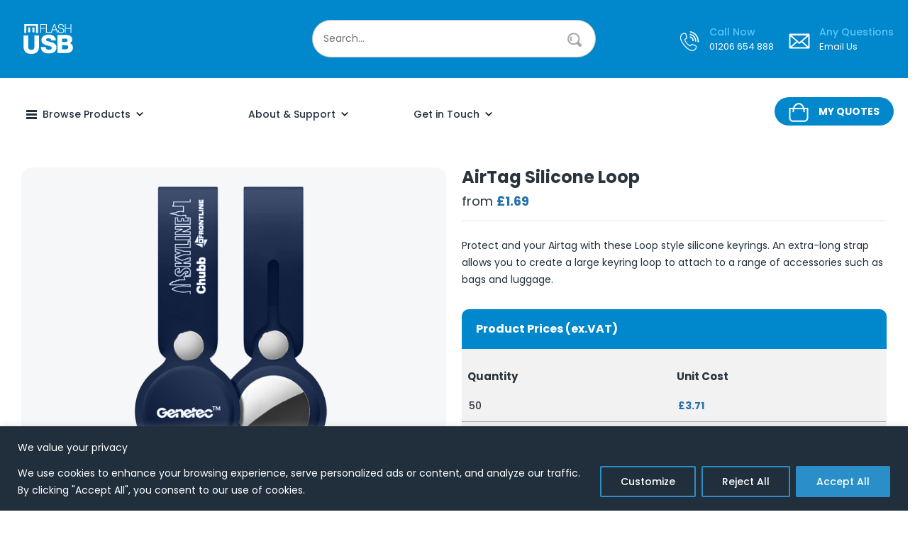

--- FILE ---
content_type: text/html; charset=UTF-8
request_url: https://www.usbflash.co.uk/cases-covers/silicone-airtag-loop/
body_size: 26838
content:
<!DOCTYPE html>
<html lang="en-US">
<head>
<meta charset="UTF-8">
<meta name="viewport" content="width=device-width, initial-scale=1">
<link rel="profile" href="https://gmpg.org/xfn/11">

<meta name='robots' content='index, follow, max-image-preview:large, max-snippet:-1, max-video-preview:-1' />
	<style>img:is([sizes="auto" i], [sizes^="auto," i]) { contain-intrinsic-size: 3000px 1500px }</style>
	
	<!-- This site is optimized with the Yoast SEO plugin v25.8 - https://yoast.com/wordpress/plugins/seo/ -->
	<title>AirTag Silicone Loop | Branded AirTag Covers | usbflash.co.uk</title>
	<meta name="description" content="Airtag Silicone keyring with large keyring loop. Available in a range of colours. Add a logo for the ultimate low cost promotional gift." />
	<link rel="canonical" href="https://www.usbflash.co.uk/cases-covers/silicone-airtag-loop/" />
	<meta property="og:locale" content="en_US" />
	<meta property="og:type" content="article" />
	<meta property="og:title" content="AirTag Silicone Loop | Branded AirTag Covers | usbflash.co.uk" />
	<meta property="og:description" content="Airtag Silicone keyring with large keyring loop. Available in a range of colours. Add a logo for the ultimate low cost promotional gift." />
	<meta property="og:url" content="https://www.usbflash.co.uk/cases-covers/silicone-airtag-loop/" />
	<meta property="og:site_name" content="USB Flash" />
	<meta property="article:publisher" content="https://www.facebook.com/usbflashltd" />
	<meta property="article:modified_time" content="2024-06-25T08:18:43+00:00" />
	<meta name="twitter:card" content="summary_large_image" />
	<meta name="twitter:site" content="@usbflashltd" />
	<script type="application/ld+json" class="yoast-schema-graph">{"@context":"https://schema.org","@graph":[{"@type":"WebPage","@id":"https://www.usbflash.co.uk/cases-covers/silicone-airtag-loop/","url":"https://www.usbflash.co.uk/cases-covers/silicone-airtag-loop/","name":"AirTag Silicone Loop | Branded AirTag Covers | usbflash.co.uk","isPartOf":{"@id":"https://www.usbflash.co.uk/#website"},"datePublished":"2024-01-26T17:35:49+00:00","dateModified":"2024-06-25T08:18:43+00:00","description":"Airtag Silicone keyring with large keyring loop. Available in a range of colours. Add a logo for the ultimate low cost promotional gift.","breadcrumb":{"@id":"https://www.usbflash.co.uk/cases-covers/silicone-airtag-loop/#breadcrumb"},"inLanguage":"en-US","potentialAction":[{"@type":"ReadAction","target":["https://www.usbflash.co.uk/cases-covers/silicone-airtag-loop/"]}]},{"@type":"BreadcrumbList","@id":"https://www.usbflash.co.uk/cases-covers/silicone-airtag-loop/#breadcrumb","itemListElement":[{"@type":"ListItem","position":1,"name":"Home","item":"https://www.usbflash.co.uk/"},{"@type":"ListItem","position":2,"name":"AirTag Silicone Loop"}]},{"@type":"WebSite","@id":"https://www.usbflash.co.uk/#website","url":"https://www.usbflash.co.uk/","name":"USB Flash","description":"Promotional USB Sticks &amp; Tech","publisher":{"@id":"https://www.usbflash.co.uk/#organization"},"potentialAction":[{"@type":"SearchAction","target":{"@type":"EntryPoint","urlTemplate":"https://www.usbflash.co.uk/?s={search_term_string}"},"query-input":{"@type":"PropertyValueSpecification","valueRequired":true,"valueName":"search_term_string"}}],"inLanguage":"en-US"},{"@type":"Organization","@id":"https://www.usbflash.co.uk/#organization","name":"USB Flash Ltd","url":"https://www.usbflash.co.uk/","logo":{"@type":"ImageObject","inLanguage":"en-US","@id":"https://www.usbflash.co.uk/#/schema/logo/image/","url":"https://www.usbflash.co.uk/wp-content/uploads/2020/10/logo.png","contentUrl":"https://www.usbflash.co.uk/wp-content/uploads/2020/10/logo.png","width":127,"height":76,"caption":"USB Flash Ltd"},"image":{"@id":"https://www.usbflash.co.uk/#/schema/logo/image/"},"sameAs":["https://www.facebook.com/usbflashltd","https://x.com/usbflashltd","https://www.instagram.com/usbflashltd/"]}]}</script>
	<!-- / Yoast SEO plugin. -->


<link rel='dns-prefetch' href='//cdn.jsdelivr.net' />
<link rel='stylesheet' id='astra-google-fonts-css' href='https://www.usbflash.co.uk/wp-content/astra-local-fonts/astra-local-fonts.css?ver=4.11.1' media='all' />
<link rel='stylesheet' id='astra-theme-css-css' href='https://www.usbflash.co.uk/wp-content/themes/astra/assets/css/minified/main.min.css?ver=4.11.1' media='all' />
<link rel='stylesheet' id='astra-theme-dynamic-css' href='https://www.usbflash.co.uk/wp-content/uploads/astra/astra-theme-dynamic-css-post-5225.css?ver=1762235078' media='all' />
<style id='safe-svg-svg-icon-style-inline-css'>
.safe-svg-cover{text-align:center}.safe-svg-cover .safe-svg-inside{display:inline-block;max-width:100%}.safe-svg-cover svg{fill:currentColor;height:100%;max-height:100%;max-width:100%;width:100%}

</style>
<link rel='stylesheet' id='contact-form-7-css' href='https://www.usbflash.co.uk/wp-content/plugins/contact-form-7/includes/css/styles.css?ver=6.1.1' media='all' />
<link rel='stylesheet' id='astra-contact-form-7-css' href='https://www.usbflash.co.uk/wp-content/themes/astra/assets/css/minified/compatibility/contact-form-7-main.min.css?ver=4.11.1' media='all' />
<link rel='stylesheet' id='megamenu-css' href='https://www.usbflash.co.uk/wp-content/uploads/maxmegamenu/style.css?ver=bdc482' media='all' />
<link rel='stylesheet' id='dashicons-css' href='https://www.usbflash.co.uk/wp-includes/css/dashicons.min.css?ver=6.8.3' media='all' />
<link rel='stylesheet' id='megamenu-genericons-css' href='https://www.usbflash.co.uk/wp-content/plugins/megamenu-pro/icons/genericons/genericons/genericons.css?ver=2.4' media='all' />
<link rel='stylesheet' id='megamenu-fontawesome6-css' href='https://www.usbflash.co.uk/wp-content/plugins/megamenu-pro/icons/fontawesome6/css/all.min.css?ver=2.4' media='all' />
<link rel='stylesheet' id='bootstrap-css' href='https://cdn.jsdelivr.net/npm/bootstrap@5.2.3/dist/css/bootstrap.min.css?ver=6.8.3' media='all' />
<link rel='stylesheet' id='astra-addon-css-css' href='https://www.usbflash.co.uk/wp-content/uploads/astra-addon/astra-addon-66e2fafead0995-13405073.css?ver=4.8.0' media='all' />
<link rel='stylesheet' id='astra-addon-dynamic-css' href='https://www.usbflash.co.uk/wp-content/uploads/astra-addon/astra-addon-dynamic-css-post-5225.css?ver=1762235078' media='all' />
<link rel='stylesheet' id='usbflash-child-theme-css-css' href='https://www.usbflash.co.uk/wp-content/themes/usbflash-child/style.css?ver=1762235078' media='all' />
<link rel='stylesheet' id='main_style-theme-css-css' href='https://www.usbflash.co.uk/wp-content/themes/usbflash-child/css/common/global.css?ver=1.1' media='all' />
<link rel='stylesheet' id='custom_style-css-css' href='https://www.usbflash.co.uk/wp-content/themes/usbflash-child/css/common/custom_style.css?ver=8887' media='all' />
<link rel='stylesheet' id='custom_cart-css-css' href='https://www.usbflash.co.uk/wp-content/themes/usbflash-child/get-a-quote/css/custom-cart.css?ver=5148' media='all' />
<link rel='stylesheet' id='custom_cart_responsive-css-css' href='https://www.usbflash.co.uk/wp-content/themes/usbflash-child/get-a-quote/css/cart-responsive.css?ver=7590' media='all' />
<link rel='stylesheet' id='responsive-css-css' href='https://www.usbflash.co.uk/wp-content/themes/usbflash-child/css/style_responsive.css?ver=2141' media='all' />
<link rel='stylesheet' id='splide_slider_css-css' href='https://www.usbflash.co.uk/wp-content/themes/usbflash-child/css/splide.min.css?ver=6.8.3' media='all' />
<link rel='stylesheet' id='menu_styles-css' href='https://www.usbflash.co.uk/wp-content/themes/usbflash-child/css/common/menu_styles.css?ver=9923' media='all' />
<script id="cookie-law-info-js-extra">
var _ckyConfig = {"_ipData":[],"_assetsURL":"https:\/\/www.usbflash.co.uk\/wp-content\/plugins\/cookie-law-info\/lite\/frontend\/images\/","_publicURL":"https:\/\/www.usbflash.co.uk","_expiry":"365","_categories":[{"name":"Necessary","slug":"necessary","isNecessary":true,"ccpaDoNotSell":true,"cookies":[],"active":true,"defaultConsent":{"gdpr":true,"ccpa":true}},{"name":"Functional","slug":"functional","isNecessary":false,"ccpaDoNotSell":true,"cookies":[],"active":true,"defaultConsent":{"gdpr":false,"ccpa":false}},{"name":"Analytics","slug":"analytics","isNecessary":false,"ccpaDoNotSell":true,"cookies":[],"active":true,"defaultConsent":{"gdpr":false,"ccpa":false}},{"name":"Performance","slug":"performance","isNecessary":false,"ccpaDoNotSell":true,"cookies":[],"active":true,"defaultConsent":{"gdpr":false,"ccpa":false}},{"name":"Advertisement","slug":"advertisement","isNecessary":false,"ccpaDoNotSell":true,"cookies":[],"active":true,"defaultConsent":{"gdpr":false,"ccpa":false}}],"_activeLaw":"gdpr","_rootDomain":"","_block":"1","_showBanner":"1","_bannerConfig":{"settings":{"type":"banner","preferenceCenterType":"popup","position":"bottom","applicableLaw":"gdpr"},"behaviours":{"reloadBannerOnAccept":false,"loadAnalyticsByDefault":false,"animations":{"onLoad":"animate","onHide":"sticky"}},"config":{"revisitConsent":{"status":false,"tag":"revisit-consent","position":"bottom-left","meta":{"url":"#"},"styles":{"background-color":"#0056a7"},"elements":{"title":{"type":"text","tag":"revisit-consent-title","status":true,"styles":{"color":"#0056a7"}}}},"preferenceCenter":{"toggle":{"status":true,"tag":"detail-category-toggle","type":"toggle","states":{"active":{"styles":{"background-color":"#1863DC"}},"inactive":{"styles":{"background-color":"#D0D5D2"}}}}},"categoryPreview":{"status":false,"toggle":{"status":true,"tag":"detail-category-preview-toggle","type":"toggle","states":{"active":{"styles":{"background-color":"#1863DC"}},"inactive":{"styles":{"background-color":"#D0D5D2"}}}}},"videoPlaceholder":{"status":true,"styles":{"background-color":"#000000","border-color":"#000000","color":"#ffffff"}},"readMore":{"status":false,"tag":"readmore-button","type":"link","meta":{"noFollow":true,"newTab":true},"styles":{"color":"#2A8FC8","background-color":"transparent","border-color":"transparent"}},"auditTable":{"status":true},"optOption":{"status":true,"toggle":{"status":true,"tag":"optout-option-toggle","type":"toggle","states":{"active":{"styles":{"background-color":"#1863dc"}},"inactive":{"styles":{"background-color":"#d0d5d2"}}}}}}},"_version":"3.3.4","_logConsent":"1","_tags":[{"tag":"accept-button","styles":{"color":"#ffffff","background-color":"#2a8fc8","border-color":"#2a8fc8"}},{"tag":"reject-button","styles":{"color":"#ffffff","background-color":"transparent","border-color":"#2A8FC8"}},{"tag":"settings-button","styles":{"color":"#ffffff","background-color":"transparent","border-color":"#2A8FC8"}},{"tag":"readmore-button","styles":{"color":"#2A8FC8","background-color":"transparent","border-color":"transparent"}},{"tag":"donotsell-button","styles":{"color":"#1863dc","background-color":"transparent","border-color":"transparent"}},{"tag":"accept-button","styles":{"color":"#ffffff","background-color":"#2a8fc8","border-color":"#2a8fc8"}},{"tag":"revisit-consent","styles":{"background-color":"#0056a7"}}],"_shortCodes":[{"key":"cky_readmore","content":"<a href=\"#\" class=\"cky-policy\" aria-label=\"Cookie Policy\" target=\"_blank\" rel=\"noopener\" data-cky-tag=\"readmore-button\">Cookie Policy<\/a>","tag":"readmore-button","status":false,"attributes":{"rel":"nofollow","target":"_blank"}},{"key":"cky_show_desc","content":"<button class=\"cky-show-desc-btn\" data-cky-tag=\"show-desc-button\" aria-label=\"Show more\">Show more<\/button>","tag":"show-desc-button","status":true,"attributes":[]},{"key":"cky_hide_desc","content":"<button class=\"cky-show-desc-btn\" data-cky-tag=\"hide-desc-button\" aria-label=\"Show less\">Show less<\/button>","tag":"hide-desc-button","status":true,"attributes":[]},{"key":"cky_category_toggle_label","content":"[cky_{{status}}_category_label] [cky_preference_{{category_slug}}_title]","tag":"","status":true,"attributes":[]},{"key":"cky_enable_category_label","content":"Enable","tag":"","status":true,"attributes":[]},{"key":"cky_disable_category_label","content":"Disable","tag":"","status":true,"attributes":[]},{"key":"cky_video_placeholder","content":"<div class=\"video-placeholder-normal\" data-cky-tag=\"video-placeholder\" id=\"[UNIQUEID]\"><p class=\"video-placeholder-text-normal\" data-cky-tag=\"placeholder-title\">Please accept cookies to access this content<\/p><\/div>","tag":"","status":true,"attributes":[]},{"key":"cky_enable_optout_label","content":"Enable","tag":"","status":true,"attributes":[]},{"key":"cky_disable_optout_label","content":"Disable","tag":"","status":true,"attributes":[]},{"key":"cky_optout_toggle_label","content":"[cky_{{status}}_optout_label] [cky_optout_option_title]","tag":"","status":true,"attributes":[]},{"key":"cky_optout_option_title","content":"Do Not Sell or Share My Personal Information","tag":"","status":true,"attributes":[]},{"key":"cky_optout_close_label","content":"Close","tag":"","status":true,"attributes":[]},{"key":"cky_preference_close_label","content":"Close","tag":"","status":true,"attributes":[]}],"_rtl":"","_language":"en","_providersToBlock":[]};
var _ckyStyles = {"css":".cky-overlay{background: #000000; opacity: 0.4; position: fixed; top: 0; left: 0; width: 100%; height: 100%; z-index: 99999999;}.cky-hide{display: none;}.cky-btn-revisit-wrapper{display: flex; align-items: center; justify-content: center; background: #0056a7; width: 45px; height: 45px; border-radius: 50%; position: fixed; z-index: 999999; cursor: pointer;}.cky-revisit-bottom-left{bottom: 15px; left: 15px;}.cky-revisit-bottom-right{bottom: 15px; right: 15px;}.cky-btn-revisit-wrapper .cky-btn-revisit{display: flex; align-items: center; justify-content: center; background: none; border: none; cursor: pointer; position: relative; margin: 0; padding: 0;}.cky-btn-revisit-wrapper .cky-btn-revisit img{max-width: fit-content; margin: 0; height: 30px; width: 30px;}.cky-revisit-bottom-left:hover::before{content: attr(data-tooltip); position: absolute; background: #4e4b66; color: #ffffff; left: calc(100% + 7px); font-size: 12px; line-height: 16px; width: max-content; padding: 4px 8px; border-radius: 4px;}.cky-revisit-bottom-left:hover::after{position: absolute; content: \"\"; border: 5px solid transparent; left: calc(100% + 2px); border-left-width: 0; border-right-color: #4e4b66;}.cky-revisit-bottom-right:hover::before{content: attr(data-tooltip); position: absolute; background: #4e4b66; color: #ffffff; right: calc(100% + 7px); font-size: 12px; line-height: 16px; width: max-content; padding: 4px 8px; border-radius: 4px;}.cky-revisit-bottom-right:hover::after{position: absolute; content: \"\"; border: 5px solid transparent; right: calc(100% + 2px); border-right-width: 0; border-left-color: #4e4b66;}.cky-revisit-hide{display: none;}.cky-consent-container{position: fixed; width: 100%; box-sizing: border-box; z-index: 9999999;}.cky-consent-container .cky-consent-bar{background: #ffffff; border: 1px solid; padding: 16.5px 24px; box-shadow: 0 -1px 10px 0 #acabab4d;}.cky-banner-bottom{bottom: 0; left: 0;}.cky-banner-top{top: 0; left: 0;}.cky-custom-brand-logo-wrapper .cky-custom-brand-logo{width: 100px; height: auto; margin: 0 0 12px 0;}.cky-notice .cky-title{color: #212121; font-weight: 700; font-size: 18px; line-height: 24px; margin: 0 0 12px 0;}.cky-notice-group{display: flex; justify-content: space-between; align-items: center; font-size: 14px; line-height: 24px; font-weight: 400;}.cky-notice-des *,.cky-preference-content-wrapper *,.cky-accordion-header-des *,.cky-gpc-wrapper .cky-gpc-desc *{font-size: 14px;}.cky-notice-des{color: #212121; font-size: 14px; line-height: 24px; font-weight: 400;}.cky-notice-des img{height: 25px; width: 25px;}.cky-consent-bar .cky-notice-des p,.cky-gpc-wrapper .cky-gpc-desc p,.cky-preference-body-wrapper .cky-preference-content-wrapper p,.cky-accordion-header-wrapper .cky-accordion-header-des p,.cky-cookie-des-table li div:last-child p{color: inherit; margin-top: 0; overflow-wrap: break-word;}.cky-notice-des P:last-child,.cky-preference-content-wrapper p:last-child,.cky-cookie-des-table li div:last-child p:last-child,.cky-gpc-wrapper .cky-gpc-desc p:last-child{margin-bottom: 0;}.cky-notice-des a.cky-policy,.cky-notice-des button.cky-policy{font-size: 14px; color: #1863dc; white-space: nowrap; cursor: pointer; background: transparent; border: 1px solid; text-decoration: underline;}.cky-notice-des button.cky-policy{padding: 0;}.cky-notice-des a.cky-policy:focus-visible,.cky-notice-des button.cky-policy:focus-visible,.cky-preference-content-wrapper .cky-show-desc-btn:focus-visible,.cky-accordion-header .cky-accordion-btn:focus-visible,.cky-preference-header .cky-btn-close:focus-visible,.cky-switch input[type=\"checkbox\"]:focus-visible,.cky-footer-wrapper a:focus-visible,.cky-btn:focus-visible{outline: 2px solid #1863dc; outline-offset: 2px;}.cky-btn:focus:not(:focus-visible),.cky-accordion-header .cky-accordion-btn:focus:not(:focus-visible),.cky-preference-content-wrapper .cky-show-desc-btn:focus:not(:focus-visible),.cky-btn-revisit-wrapper .cky-btn-revisit:focus:not(:focus-visible),.cky-preference-header .cky-btn-close:focus:not(:focus-visible),.cky-consent-bar .cky-banner-btn-close:focus:not(:focus-visible){outline: 0;}button.cky-show-desc-btn:not(:hover):not(:active){color: #1863dc; background: transparent;}button.cky-accordion-btn:not(:hover):not(:active),button.cky-banner-btn-close:not(:hover):not(:active),button.cky-btn-close:not(:hover):not(:active),button.cky-btn-revisit:not(:hover):not(:active){background: transparent;}.cky-consent-bar button:hover,.cky-modal.cky-modal-open button:hover,.cky-consent-bar button:focus,.cky-modal.cky-modal-open button:focus{text-decoration: none;}.cky-notice-btn-wrapper{display: flex; justify-content: center; align-items: center; margin-left: 15px;}.cky-notice-btn-wrapper .cky-btn{text-shadow: none; box-shadow: none;}.cky-btn{font-size: 14px; font-family: inherit; line-height: 24px; padding: 8px 27px; font-weight: 500; margin: 0 8px 0 0; border-radius: 2px; white-space: nowrap; cursor: pointer; text-align: center; text-transform: none; min-height: 0;}.cky-btn:hover{opacity: 0.8;}.cky-btn-customize{color: #1863dc; background: transparent; border: 2px solid #1863dc;}.cky-btn-reject{color: #1863dc; background: transparent; border: 2px solid #1863dc;}.cky-btn-accept{background: #1863dc; color: #ffffff; border: 2px solid #1863dc;}.cky-btn:last-child{margin-right: 0;}@media (max-width: 768px){.cky-notice-group{display: block;}.cky-notice-btn-wrapper{margin-left: 0;}.cky-notice-btn-wrapper .cky-btn{flex: auto; max-width: 100%; margin-top: 10px; white-space: unset;}}@media (max-width: 576px){.cky-notice-btn-wrapper{flex-direction: column;}.cky-custom-brand-logo-wrapper, .cky-notice .cky-title, .cky-notice-des, .cky-notice-btn-wrapper{padding: 0 28px;}.cky-consent-container .cky-consent-bar{padding: 16.5px 0;}.cky-notice-des{max-height: 40vh; overflow-y: scroll;}.cky-notice-btn-wrapper .cky-btn{width: 100%; padding: 8px; margin-right: 0;}.cky-notice-btn-wrapper .cky-btn-accept{order: 1;}.cky-notice-btn-wrapper .cky-btn-reject{order: 3;}.cky-notice-btn-wrapper .cky-btn-customize{order: 2;}}@media (max-width: 425px){.cky-custom-brand-logo-wrapper, .cky-notice .cky-title, .cky-notice-des, .cky-notice-btn-wrapper{padding: 0 24px;}.cky-notice-btn-wrapper{flex-direction: column;}.cky-btn{width: 100%; margin: 10px 0 0 0;}.cky-notice-btn-wrapper .cky-btn-customize{order: 2;}.cky-notice-btn-wrapper .cky-btn-reject{order: 3;}.cky-notice-btn-wrapper .cky-btn-accept{order: 1; margin-top: 16px;}}@media (max-width: 352px){.cky-notice .cky-title{font-size: 16px;}.cky-notice-des *{font-size: 12px;}.cky-notice-des, .cky-btn{font-size: 12px;}}.cky-modal.cky-modal-open{display: flex; visibility: visible; -webkit-transform: translate(-50%, -50%); -moz-transform: translate(-50%, -50%); -ms-transform: translate(-50%, -50%); -o-transform: translate(-50%, -50%); transform: translate(-50%, -50%); top: 50%; left: 50%; transition: all 1s ease;}.cky-modal{box-shadow: 0 32px 68px rgba(0, 0, 0, 0.3); margin: 0 auto; position: fixed; max-width: 100%; background: #ffffff; top: 50%; box-sizing: border-box; border-radius: 6px; z-index: 999999999; color: #212121; -webkit-transform: translate(-50%, 100%); -moz-transform: translate(-50%, 100%); -ms-transform: translate(-50%, 100%); -o-transform: translate(-50%, 100%); transform: translate(-50%, 100%); visibility: hidden; transition: all 0s ease;}.cky-preference-center{max-height: 79vh; overflow: hidden; width: 845px; overflow: hidden; flex: 1 1 0; display: flex; flex-direction: column; border-radius: 6px;}.cky-preference-header{display: flex; align-items: center; justify-content: space-between; padding: 22px 24px; border-bottom: 1px solid;}.cky-preference-header .cky-preference-title{font-size: 18px; font-weight: 700; line-height: 24px;}.cky-preference-header .cky-btn-close{margin: 0; cursor: pointer; vertical-align: middle; padding: 0; background: none; border: none; width: auto; height: auto; min-height: 0; line-height: 0; text-shadow: none; box-shadow: none;}.cky-preference-header .cky-btn-close img{margin: 0; height: 10px; width: 10px;}.cky-preference-body-wrapper{padding: 0 24px; flex: 1; overflow: auto; box-sizing: border-box;}.cky-preference-content-wrapper,.cky-gpc-wrapper .cky-gpc-desc{font-size: 14px; line-height: 24px; font-weight: 400; padding: 12px 0;}.cky-preference-content-wrapper{border-bottom: 1px solid;}.cky-preference-content-wrapper img{height: 25px; width: 25px;}.cky-preference-content-wrapper .cky-show-desc-btn{font-size: 14px; font-family: inherit; color: #1863dc; text-decoration: none; line-height: 24px; padding: 0; margin: 0; white-space: nowrap; cursor: pointer; background: transparent; border-color: transparent; text-transform: none; min-height: 0; text-shadow: none; box-shadow: none;}.cky-accordion-wrapper{margin-bottom: 10px;}.cky-accordion{border-bottom: 1px solid;}.cky-accordion:last-child{border-bottom: none;}.cky-accordion .cky-accordion-item{display: flex; margin-top: 10px;}.cky-accordion .cky-accordion-body{display: none;}.cky-accordion.cky-accordion-active .cky-accordion-body{display: block; padding: 0 22px; margin-bottom: 16px;}.cky-accordion-header-wrapper{cursor: pointer; width: 100%;}.cky-accordion-item .cky-accordion-header{display: flex; justify-content: space-between; align-items: center;}.cky-accordion-header .cky-accordion-btn{font-size: 16px; font-family: inherit; color: #212121; line-height: 24px; background: none; border: none; font-weight: 700; padding: 0; margin: 0; cursor: pointer; text-transform: none; min-height: 0; text-shadow: none; box-shadow: none;}.cky-accordion-header .cky-always-active{color: #008000; font-weight: 600; line-height: 24px; font-size: 14px;}.cky-accordion-header-des{font-size: 14px; line-height: 24px; margin: 10px 0 16px 0;}.cky-accordion-chevron{margin-right: 22px; position: relative; cursor: pointer;}.cky-accordion-chevron-hide{display: none;}.cky-accordion .cky-accordion-chevron i::before{content: \"\"; position: absolute; border-right: 1.4px solid; border-bottom: 1.4px solid; border-color: inherit; height: 6px; width: 6px; -webkit-transform: rotate(-45deg); -moz-transform: rotate(-45deg); -ms-transform: rotate(-45deg); -o-transform: rotate(-45deg); transform: rotate(-45deg); transition: all 0.2s ease-in-out; top: 8px;}.cky-accordion.cky-accordion-active .cky-accordion-chevron i::before{-webkit-transform: rotate(45deg); -moz-transform: rotate(45deg); -ms-transform: rotate(45deg); -o-transform: rotate(45deg); transform: rotate(45deg);}.cky-audit-table{background: #f4f4f4; border-radius: 6px;}.cky-audit-table .cky-empty-cookies-text{color: inherit; font-size: 12px; line-height: 24px; margin: 0; padding: 10px;}.cky-audit-table .cky-cookie-des-table{font-size: 12px; line-height: 24px; font-weight: normal; padding: 15px 10px; border-bottom: 1px solid; border-bottom-color: inherit; margin: 0;}.cky-audit-table .cky-cookie-des-table:last-child{border-bottom: none;}.cky-audit-table .cky-cookie-des-table li{list-style-type: none; display: flex; padding: 3px 0;}.cky-audit-table .cky-cookie-des-table li:first-child{padding-top: 0;}.cky-cookie-des-table li div:first-child{width: 100px; font-weight: 600; word-break: break-word; word-wrap: break-word;}.cky-cookie-des-table li div:last-child{flex: 1; word-break: break-word; word-wrap: break-word; margin-left: 8px;}.cky-footer-shadow{display: block; width: 100%; height: 40px; background: linear-gradient(180deg, rgba(255, 255, 255, 0) 0%, #ffffff 100%); position: absolute; bottom: calc(100% - 1px);}.cky-footer-wrapper{position: relative;}.cky-prefrence-btn-wrapper{display: flex; flex-wrap: wrap; align-items: center; justify-content: center; padding: 22px 24px; border-top: 1px solid;}.cky-prefrence-btn-wrapper .cky-btn{flex: auto; max-width: 100%; text-shadow: none; box-shadow: none;}.cky-btn-preferences{color: #1863dc; background: transparent; border: 2px solid #1863dc;}.cky-preference-header,.cky-preference-body-wrapper,.cky-preference-content-wrapper,.cky-accordion-wrapper,.cky-accordion,.cky-accordion-wrapper,.cky-footer-wrapper,.cky-prefrence-btn-wrapper{border-color: inherit;}@media (max-width: 845px){.cky-modal{max-width: calc(100% - 16px);}}@media (max-width: 576px){.cky-modal{max-width: 100%;}.cky-preference-center{max-height: 100vh;}.cky-prefrence-btn-wrapper{flex-direction: column;}.cky-accordion.cky-accordion-active .cky-accordion-body{padding-right: 0;}.cky-prefrence-btn-wrapper .cky-btn{width: 100%; margin: 10px 0 0 0;}.cky-prefrence-btn-wrapper .cky-btn-reject{order: 3;}.cky-prefrence-btn-wrapper .cky-btn-accept{order: 1; margin-top: 0;}.cky-prefrence-btn-wrapper .cky-btn-preferences{order: 2;}}@media (max-width: 425px){.cky-accordion-chevron{margin-right: 15px;}.cky-notice-btn-wrapper{margin-top: 0;}.cky-accordion.cky-accordion-active .cky-accordion-body{padding: 0 15px;}}@media (max-width: 352px){.cky-preference-header .cky-preference-title{font-size: 16px;}.cky-preference-header{padding: 16px 24px;}.cky-preference-content-wrapper *, .cky-accordion-header-des *{font-size: 12px;}.cky-preference-content-wrapper, .cky-preference-content-wrapper .cky-show-more, .cky-accordion-header .cky-always-active, .cky-accordion-header-des, .cky-preference-content-wrapper .cky-show-desc-btn, .cky-notice-des a.cky-policy{font-size: 12px;}.cky-accordion-header .cky-accordion-btn{font-size: 14px;}}.cky-switch{display: flex;}.cky-switch input[type=\"checkbox\"]{position: relative; width: 44px; height: 24px; margin: 0; background: #d0d5d2; -webkit-appearance: none; border-radius: 50px; cursor: pointer; outline: 0; border: none; top: 0;}.cky-switch input[type=\"checkbox\"]:checked{background: #1863dc;}.cky-switch input[type=\"checkbox\"]:before{position: absolute; content: \"\"; height: 20px; width: 20px; left: 2px; bottom: 2px; border-radius: 50%; background-color: white; -webkit-transition: 0.4s; transition: 0.4s; margin: 0;}.cky-switch input[type=\"checkbox\"]:after{display: none;}.cky-switch input[type=\"checkbox\"]:checked:before{-webkit-transform: translateX(20px); -ms-transform: translateX(20px); transform: translateX(20px);}@media (max-width: 425px){.cky-switch input[type=\"checkbox\"]{width: 38px; height: 21px;}.cky-switch input[type=\"checkbox\"]:before{height: 17px; width: 17px;}.cky-switch input[type=\"checkbox\"]:checked:before{-webkit-transform: translateX(17px); -ms-transform: translateX(17px); transform: translateX(17px);}}.cky-consent-bar .cky-banner-btn-close{position: absolute; right: 9px; top: 5px; background: none; border: none; cursor: pointer; padding: 0; margin: 0; min-height: 0; line-height: 0; height: auto; width: auto; text-shadow: none; box-shadow: none;}.cky-consent-bar .cky-banner-btn-close img{height: 9px; width: 9px; margin: 0;}.cky-notice-btn-wrapper .cky-btn-do-not-sell{font-size: 14px; line-height: 24px; padding: 6px 0; margin: 0; font-weight: 500; background: none; border-radius: 2px; border: none; cursor: pointer; text-align: left; color: #1863dc; background: transparent; border-color: transparent; box-shadow: none; text-shadow: none;}.cky-consent-bar .cky-banner-btn-close:focus-visible,.cky-notice-btn-wrapper .cky-btn-do-not-sell:focus-visible,.cky-opt-out-btn-wrapper .cky-btn:focus-visible,.cky-opt-out-checkbox-wrapper input[type=\"checkbox\"].cky-opt-out-checkbox:focus-visible{outline: 2px solid #1863dc; outline-offset: 2px;}@media (max-width: 768px){.cky-notice-btn-wrapper{margin-left: 0; margin-top: 10px; justify-content: left;}.cky-notice-btn-wrapper .cky-btn-do-not-sell{padding: 0;}}@media (max-width: 352px){.cky-notice-btn-wrapper .cky-btn-do-not-sell, .cky-notice-des a.cky-policy{font-size: 12px;}}.cky-opt-out-wrapper{padding: 12px 0;}.cky-opt-out-wrapper .cky-opt-out-checkbox-wrapper{display: flex; align-items: center;}.cky-opt-out-checkbox-wrapper .cky-opt-out-checkbox-label{font-size: 16px; font-weight: 700; line-height: 24px; margin: 0 0 0 12px; cursor: pointer;}.cky-opt-out-checkbox-wrapper input[type=\"checkbox\"].cky-opt-out-checkbox{background-color: #ffffff; border: 1px solid black; width: 20px; height: 18.5px; margin: 0; -webkit-appearance: none; position: relative; display: flex; align-items: center; justify-content: center; border-radius: 2px; cursor: pointer;}.cky-opt-out-checkbox-wrapper input[type=\"checkbox\"].cky-opt-out-checkbox:checked{background-color: #1863dc; border: none;}.cky-opt-out-checkbox-wrapper input[type=\"checkbox\"].cky-opt-out-checkbox:checked::after{left: 6px; bottom: 4px; width: 7px; height: 13px; border: solid #ffffff; border-width: 0 3px 3px 0; border-radius: 2px; -webkit-transform: rotate(45deg); -ms-transform: rotate(45deg); transform: rotate(45deg); content: \"\"; position: absolute; box-sizing: border-box;}.cky-opt-out-checkbox-wrapper.cky-disabled .cky-opt-out-checkbox-label,.cky-opt-out-checkbox-wrapper.cky-disabled input[type=\"checkbox\"].cky-opt-out-checkbox{cursor: no-drop;}.cky-gpc-wrapper{margin: 0 0 0 32px;}.cky-footer-wrapper .cky-opt-out-btn-wrapper{display: flex; flex-wrap: wrap; align-items: center; justify-content: center; padding: 22px 24px;}.cky-opt-out-btn-wrapper .cky-btn{flex: auto; max-width: 100%; text-shadow: none; box-shadow: none;}.cky-opt-out-btn-wrapper .cky-btn-cancel{border: 1px solid #dedfe0; background: transparent; color: #858585;}.cky-opt-out-btn-wrapper .cky-btn-confirm{background: #1863dc; color: #ffffff; border: 1px solid #1863dc;}@media (max-width: 352px){.cky-opt-out-checkbox-wrapper .cky-opt-out-checkbox-label{font-size: 14px;}.cky-gpc-wrapper .cky-gpc-desc, .cky-gpc-wrapper .cky-gpc-desc *{font-size: 12px;}.cky-opt-out-checkbox-wrapper input[type=\"checkbox\"].cky-opt-out-checkbox{width: 16px; height: 16px;}.cky-opt-out-checkbox-wrapper input[type=\"checkbox\"].cky-opt-out-checkbox:checked::after{left: 5px; bottom: 4px; width: 3px; height: 9px;}.cky-gpc-wrapper{margin: 0 0 0 28px;}}.video-placeholder-youtube{background-size: 100% 100%; background-position: center; background-repeat: no-repeat; background-color: #b2b0b059; position: relative; display: flex; align-items: center; justify-content: center; max-width: 100%;}.video-placeholder-text-youtube{text-align: center; align-items: center; padding: 10px 16px; background-color: #000000cc; color: #ffffff; border: 1px solid; border-radius: 2px; cursor: pointer;}.video-placeholder-normal{background-image: url(\"\/wp-content\/plugins\/cookie-law-info\/lite\/frontend\/images\/placeholder.svg\"); background-size: 80px; background-position: center; background-repeat: no-repeat; background-color: #b2b0b059; position: relative; display: flex; align-items: flex-end; justify-content: center; max-width: 100%;}.video-placeholder-text-normal{align-items: center; padding: 10px 16px; text-align: center; border: 1px solid; border-radius: 2px; cursor: pointer;}.cky-rtl{direction: rtl; text-align: right;}.cky-rtl .cky-banner-btn-close{left: 9px; right: auto;}.cky-rtl .cky-notice-btn-wrapper .cky-btn:last-child{margin-right: 8px;}.cky-rtl .cky-notice-btn-wrapper .cky-btn:first-child{margin-right: 0;}.cky-rtl .cky-notice-btn-wrapper{margin-left: 0; margin-right: 15px;}.cky-rtl .cky-prefrence-btn-wrapper .cky-btn{margin-right: 8px;}.cky-rtl .cky-prefrence-btn-wrapper .cky-btn:first-child{margin-right: 0;}.cky-rtl .cky-accordion .cky-accordion-chevron i::before{border: none; border-left: 1.4px solid; border-top: 1.4px solid; left: 12px;}.cky-rtl .cky-accordion.cky-accordion-active .cky-accordion-chevron i::before{-webkit-transform: rotate(-135deg); -moz-transform: rotate(-135deg); -ms-transform: rotate(-135deg); -o-transform: rotate(-135deg); transform: rotate(-135deg);}@media (max-width: 768px){.cky-rtl .cky-notice-btn-wrapper{margin-right: 0;}}@media (max-width: 576px){.cky-rtl .cky-notice-btn-wrapper .cky-btn:last-child{margin-right: 0;}.cky-rtl .cky-prefrence-btn-wrapper .cky-btn{margin-right: 0;}.cky-rtl .cky-accordion.cky-accordion-active .cky-accordion-body{padding: 0 22px 0 0;}}@media (max-width: 425px){.cky-rtl .cky-accordion.cky-accordion-active .cky-accordion-body{padding: 0 15px 0 0;}}.cky-rtl .cky-opt-out-btn-wrapper .cky-btn{margin-right: 12px;}.cky-rtl .cky-opt-out-btn-wrapper .cky-btn:first-child{margin-right: 0;}.cky-rtl .cky-opt-out-checkbox-wrapper .cky-opt-out-checkbox-label{margin: 0 12px 0 0;}"};
</script>
<script src="https://www.usbflash.co.uk/wp-content/plugins/cookie-law-info/lite/frontend/js/script.min.js?ver=3.3.4" id="cookie-law-info-js"></script>
<!--[if IE]>
<script src="https://www.usbflash.co.uk/wp-content/themes/astra/assets/js/minified/flexibility.min.js?ver=4.11.1" id="astra-flexibility-js"></script>
<script id="astra-flexibility-js-after">
flexibility(document.documentElement);
</script>
<![endif]-->
<script src="https://www.usbflash.co.uk/wp-includes/js/jquery/jquery.min.js?ver=3.7.1" id="jquery-core-js"></script>
<script src="https://www.usbflash.co.uk/wp-includes/js/jquery/jquery-migrate.min.js?ver=3.4.1" id="jquery-migrate-js"></script>
<style id="cky-style-inline">[data-cky-tag]{visibility:hidden;}</style><link rel="icon" href="https://www.usbflash.co.uk/wp-content/uploads/Home/cropped-Browser-Icon-32x32.png" sizes="32x32" />
<link rel="icon" href="https://www.usbflash.co.uk/wp-content/uploads/Home/cropped-Browser-Icon-192x192.png" sizes="192x192" />
<link rel="apple-touch-icon" href="https://www.usbflash.co.uk/wp-content/uploads/Home/cropped-Browser-Icon-180x180.png" />
<meta name="msapplication-TileImage" content="https://www.usbflash.co.uk/wp-content/uploads/Home/cropped-Browser-Icon-270x270.png" />
<style type="text/css">/** Mega Menu CSS: fs **/</style>


<!-- Google tag (gtag.js) -->
<script async src="https://www.googletagmanager.com/gtag/js?id=UA-145599933-1"></script>
<script>
window.dataLayer = window.dataLayer || [];
function gtag(){dataLayer.push(arguments);}
gtag('js', new Date());

gtag('config', 'UA-145599933-1');
</script>

</head>
	<link rel="preconnect" href="https://fonts.googleapis.com">
<link rel="preconnect" href="https://fonts.gstatic.com" crossorigin>
<link href="https://fonts.googleapis.com/css2?family=Poppins:ital,wght@0,400;0,500;0,600;0,700;0,800;0,900;1,400;1,500;1,600;1,700;1,800;1,900&display=swap" rel="stylesheet">
<body itemtype='https://schema.org/Blog' itemscope='itemscope' class="wp-singular product-template-default single single-product postid-5225 wp-custom-logo wp-theme-astra wp-child-theme-usbflash-child locale-en-us mega-menu-primary mega-menu-mobile-menu ast-desktop ast-plain-container ast-no-sidebar astra-4.11.1 ast-blog-single-style-1 ast-custom-post-type ast-single-post ast-inherit-site-logo-transparent ast-hfb-header ast-normal-title-enabled astra-addon-4.8.0">

<a
	class="skip-link screen-reader-text"
	href="#content"
	role="link"
	title="Skip to content">
		Skip to content</a>

<div
class="hfeed site" id="page">
			<header
		class="site-header header-main-layout-1 ast-primary-menu-enabled ast-logo-title-inline ast-hide-custom-menu-mobile ast-builder-menu-toggle-icon ast-mobile-header-inline" id="masthead" itemtype="https://schema.org/WPHeader" itemscope="itemscope" itemid="#masthead"		>
			<div id="ast-desktop-header" data-toggle-type="off-canvas">
		<div class="ast-main-header-wrap main-header-bar-wrap ">
		<div class="ast-primary-header-bar ast-primary-header main-header-bar site-header-focus-item" data-section="section-primary-header-builder">
						<div class="site-primary-header-wrap ast-builder-grid-row-container site-header-focus-item ast-container" data-section="section-primary-header-builder">
				<div class="ast-builder-grid-row ast-builder-grid-row-has-sides ast-grid-center-col-layout">
											<div class="site-header-primary-section-left site-header-section ast-flex site-header-section-left">
									<div class="ast-builder-layout-element ast-flex site-header-focus-item" data-section="title_tagline">
							<div
				class="site-branding ast-site-identity" itemtype="https://schema.org/Organization" itemscope="itemscope"				>
					<span class="site-logo-img"><a href="https://www.usbflash.co.uk/" class="custom-logo-link" rel="home"><img width="69" height="45" src="https://www.usbflash.co.uk/wp-content/uploads/USB-Flash-Logo-White.svg" class="custom-logo" alt="USB Flash Logo - White" decoding="async" srcset="" /></a></span>				</div>
			<!-- .site-branding -->
					</div>
												<div class="site-header-primary-section-left-center site-header-section ast-flex ast-grid-left-center-section">
																			</div>
															</div>
																		<div class="site-header-primary-section-center site-header-section ast-flex ast-grid-section-center">
											<div class="ast-builder-layout-element ast-flex site-header-focus-item ast-header-html-2" data-section="section-hb-html-2">
				<div class="ast-header-html inner-link-style-"><div class="ast-builder-html-element">    
    <form role="search" method="get" class="search-form" action="https://www.usbflash.co.uk/">
        <label>
            <span class="screen-reader-text">Search for:</span>
            <div class="search-input-wrapper">
                <input type="search" class="search-field" placeholder="Search..." value="" name="s" />
                <button type="submit" class="search-submit"><img class="search-icon-img" src="https://www.usbflash.co.uk/wp-content/themes/usbflash-child/assets/images/search-icon-black.png" title="Search icon" alt="Search icon" height="20" width="20" /></button>
            </div>
        </label>
    </form>

    
</div></div>			</div>
										</div>
																			<div class="site-header-primary-section-right site-header-section ast-flex ast-grid-right-section">
																	<div class="site-header-primary-section-right-center site-header-section ast-flex ast-grid-right-center-section">
																			</div>
											<div class="ast-builder-layout-element ast-flex site-header-focus-item ast-header-html-1" data-section="section-hb-html-1">
			<div class="ast-header-html inner-link-style-"><div class="ast-builder-html-element"><div class="header-contact">
<h5><a href="tel:01206654888">Call Now</a></h5>
<p><a href="tel:01206 654 888">01206 654 888<br />
</a></p>
</div>
</div></div>		</div>
						<div class="ast-builder-layout-element site-header-focus-item ast-header-html-4" data-section="section-hb-html-4">
					<div class="ast-header-html inner-link-style-"><div class="ast-builder-html-element"><div class="header-contact anyquestion">
<h5><a href="tel:08452300395">Any Questions</a></h5>
<p><a href="mailto:sales@usbflash.co.uk">Email Us</a></p>
</div>
</div></div>				</div>
											</div>
												</div>
					</div>
								</div>
			</div>
		<div class="ast-below-header-wrap  ">
		<div class="ast-below-header-bar ast-below-header  site-header-focus-item" data-section="section-below-header-builder">
						<div class="site-below-header-wrap ast-builder-grid-row-container site-header-focus-item ast-container" data-section="section-below-header-builder">
				<div class="ast-builder-grid-row ast-builder-grid-row-has-sides ast-builder-grid-row-no-center">
											<div class="site-header-below-section-left site-header-section ast-flex site-header-section-left">
									<div class="ast-builder-menu-1 ast-builder-menu ast-flex ast-builder-menu-1-focus-item ast-builder-layout-element site-header-focus-item" data-section="section-hb-menu-1">
			<div class="ast-main-header-bar-alignment"><div id="mega-menu-wrap-primary" class="mega-menu-wrap"><div class="mega-menu-toggle"><div class="mega-toggle-blocks-left"></div><div class="mega-toggle-blocks-center"></div><div class="mega-toggle-blocks-right"><div class='mega-toggle-block mega-menu-toggle-animated-block mega-toggle-block-0' id='mega-toggle-block-0'><button aria-label="Toggle Menu" class="mega-toggle-animated mega-toggle-animated-slider" type="button" aria-expanded="false">
                  <span class="mega-toggle-animated-box">
                    <span class="mega-toggle-animated-inner"></span>
                  </span>
                </button></div></div></div><ul id="mega-menu-primary" class="mega-menu max-mega-menu mega-menu-horizontal mega-no-js" data-event="click" data-effect="disabled" data-effect-speed="200" data-effect-mobile="disabled" data-effect-speed-mobile="0" data-panel-width="body" data-panel-inner-width="#content" data-mobile-force-width="body" data-second-click="close" data-document-click="collapse" data-vertical-behaviour="accordion" data-breakpoint="1024" data-unbind="false" data-mobile-state="collapse_all" data-mobile-direction="vertical" data-hover-intent-timeout="300" data-hover-intent-interval="100" data-overlay-desktop="false" data-overlay-mobile="false"><li class="mega-usb_menu_root mega-menu-item mega-menu-item-type-custom mega-menu-item-object-custom mega-menu-item-home mega-menu-item-has-children mega-align-bottom-left mega-menu-flyout mega-has-icon mega-icon-left mega-menu-item-4456 usb_menu_root" id="mega-menu-item-4456"><a class="dashicons-database mega-menu-link" href="https://www.usbflash.co.uk/" aria-expanded="false" tabindex="0">Browse Products<span class="mega-indicator" aria-hidden="true"></span></a>
<ul class="mega-sub-menu">
<li class="mega-menu-item mega-menu-item-type-taxonomy mega-menu-item-object-product-category mega-menu-item-has-children mega-menu-item-4551" id="mega-menu-item-4551"><a class="mega-menu-link" href="https://www.usbflash.co.uk/usb-sticks/" aria-expanded="false">USB Sticks<span class="mega-indicator" aria-hidden="true"></span></a>
	<ul class="mega-sub-menu">
<li class="mega-menu-item mega-menu-item-type-taxonomy mega-menu-item-object-product-category mega-has-icon mega-icon-left mega-menu-item-4552" id="mega-menu-item-4552"><a class="mega-custom-icon mega-menu-link" href="https://www.usbflash.co.uk/classic-usb-drives/">Classic USB Drives</a></li><li class="mega-menu-item mega-menu-item-type-taxonomy mega-menu-item-object-product-category mega-has-icon mega-icon-left mega-menu-item-4553" id="mega-menu-item-4553"><a class="mega-custom-icon mega-menu-link" href="https://www.usbflash.co.uk/executive-usb-drives/">Executive USB Drives</a></li><li class="mega-menu-item mega-menu-item-type-taxonomy mega-menu-item-object-product-category mega-has-icon mega-icon-left mega-menu-item-4554" id="mega-menu-item-4554"><a class="mega-custom-icon mega-menu-link" href="https://www.usbflash.co.uk/nature-usb-drives/">Wooden USB Drives</a></li><li class="mega-menu-item mega-menu-item-type-taxonomy mega-menu-item-object-product-category mega-has-icon mega-icon-left mega-menu-item-4555" id="mega-menu-item-4555"><a class="mega-custom-icon mega-menu-link" href="https://www.usbflash.co.uk/novelty-usb-drives/">Novelty USB Drives</a></li><li class="mega-menu-item mega-menu-item-type-taxonomy mega-menu-item-object-product-category mega-has-icon mega-icon-left mega-menu-item-4556" id="mega-menu-item-4556"><a class="mega-custom-icon mega-menu-link" href="https://www.usbflash.co.uk/otg-usb-drives/">OTG USB Drives</a></li><li class="mega-menu-item mega-menu-item-type-taxonomy mega-menu-item-object-product-category mega-has-icon mega-icon-left mega-menu-item-4557" id="mega-menu-item-4557"><a class="mega-custom-icon mega-menu-link" href="https://www.usbflash.co.uk/twister-usb-drives/">Twister USB Drives</a></li><li class="mega-menu-item mega-menu-item-type-taxonomy mega-menu-item-object-product-category mega-has-icon mega-icon-left mega-menu-item-4558" id="mega-menu-item-4558"><a class="mega-custom-icon mega-menu-link" href="https://www.usbflash.co.uk/usb-credit-cards/">USB Credit Cards</a></li><li class="mega-viewall mega-browse_all mega-menu-item mega-menu-item-type-taxonomy mega-menu-item-object-product-category mega-has-icon mega-icon-left mega-menu-item-4632 viewall browse_all" id="mega-menu-item-4632"><a class="mega-custom-icon mega-menu-link" href="https://www.usbflash.co.uk/usb-sticks/">Browse All</a></li>	</ul>
</li><li class="mega-menu-item mega-menu-item-type-taxonomy mega-menu-item-object-product-category mega-menu-item-has-children mega-menu-item-4559" id="mega-menu-item-4559"><a class="mega-menu-link" href="https://www.usbflash.co.uk/phone-tablet/" aria-expanded="false">Phone &amp; Tablet<span class="mega-indicator" aria-hidden="true"></span></a>
	<ul class="mega-sub-menu">
<li class="mega-menu-item mega-menu-item-type-taxonomy mega-menu-item-object-product-category mega-has-icon mega-icon-left mega-menu-item-4561" id="mega-menu-item-4561"><a class="mega-custom-icon mega-menu-link" href="https://www.usbflash.co.uk/power-banks/">Power Banks</a></li><li class="mega-menu-item mega-menu-item-type-taxonomy mega-menu-item-object-product-category mega-has-icon mega-icon-left mega-menu-item-4562" id="mega-menu-item-4562"><a class="mega-custom-icon mega-menu-link" href="https://www.usbflash.co.uk/usb-charging-cables/">Charging Cables</a></li><li class="mega-menu-item mega-menu-item-type-taxonomy mega-menu-item-object-product-category mega-has-icon mega-icon-left mega-menu-item-4656" id="mega-menu-item-4656"><a class="mega-custom-icon mega-menu-link" href="https://www.usbflash.co.uk/wireless-chargers/">Wireless Chargers</a></li><li class="mega-menu-item mega-menu-item-type-taxonomy mega-menu-item-object-product-category mega-has-icon mega-icon-left mega-menu-item-4568" id="mega-menu-item-4568"><a class="mega-custom-icon mega-menu-link" href="https://www.usbflash.co.uk/mobile-accessories/">Stands &amp; Holders</a></li><li class="mega-viewall mega-browse_all mega-menu-item mega-menu-item-type-taxonomy mega-menu-item-object-product-category mega-has-icon mega-icon-left mega-menu-item-4633 viewall browse_all" id="mega-menu-item-4633"><a class="mega-custom-icon mega-menu-link" href="https://www.usbflash.co.uk/phone-tablet/">Browse All</a></li>	</ul>
</li><li class="mega-menu-item mega-menu-item-type-taxonomy mega-menu-item-object-product-category mega-menu-item-has-children mega-menu-item-4563" id="mega-menu-item-4563"><a class="mega-menu-link" href="https://www.usbflash.co.uk/audio/" aria-expanded="false">Audio<span class="mega-indicator" aria-hidden="true"></span></a>
	<ul class="mega-sub-menu">
<li class="mega-menu-item mega-menu-item-type-taxonomy mega-menu-item-object-product-category mega-has-icon mega-icon-left mega-menu-item-4564" id="mega-menu-item-4564"><a class="mega-custom-icon mega-menu-link" href="https://www.usbflash.co.uk/wireless-speakers/">Wireless Speakers</a></li><li class="mega-menu-item mega-menu-item-type-taxonomy mega-menu-item-object-product-category mega-has-icon mega-icon-left mega-menu-item-6176" id="mega-menu-item-6176"><a class="mega-custom-icon mega-menu-link" href="https://www.usbflash.co.uk/earbuds/">Earbuds &amp; Headphones</a></li><li class="mega-viewall mega-browse_all mega-menu-item mega-menu-item-type-taxonomy mega-menu-item-object-product-category mega-has-icon mega-icon-left mega-menu-item-4634 viewall browse_all" id="mega-menu-item-4634"><a class="mega-custom-icon mega-menu-link" href="https://www.usbflash.co.uk/audio/">Browse All</a></li>	</ul>
</li><li class="mega-menu-item mega-menu-item-type-taxonomy mega-menu-item-object-product-category mega-current-product-ancestor mega-menu-item-has-children mega-menu-item-4565" id="mega-menu-item-4565"><a class="mega-menu-link" href="https://www.usbflash.co.uk/accessories/" aria-expanded="false">Accessories<span class="mega-indicator" aria-hidden="true"></span></a>
	<ul class="mega-sub-menu">
<li class="mega-menu-item mega-menu-item-type-taxonomy mega-menu-item-object-product-category mega-current-product-ancestor mega-current-menu-parent mega-current-product-parent mega-has-icon mega-icon-left mega-menu-item-4566" id="mega-menu-item-4566"><a class="mega-custom-icon mega-menu-link" href="https://www.usbflash.co.uk/cases-covers/">Covers &amp; Cases</a></li><li class="mega-menu-item mega-menu-item-type-taxonomy mega-menu-item-object-product-category mega-has-icon mega-icon-left mega-menu-item-6041" id="mega-menu-item-6041"><a class="mega-custom-icon mega-menu-link" href="https://www.usbflash.co.uk/tools-torches/">Tools &amp; Torches</a></li><li class="mega-menu-item mega-menu-item-type-taxonomy mega-menu-item-object-product-category mega-has-icon mega-icon-left mega-menu-item-4569" id="mega-menu-item-4569"><a class="mega-custom-icon mega-menu-link" href="https://www.usbflash.co.uk/webcam-covers/">Webcam Covers</a></li><li class="mega-viewall mega-browse_all mega-menu-item mega-menu-item-type-taxonomy mega-menu-item-object-product-category mega-current-product-ancestor mega-has-icon mega-icon-left mega-menu-item-4635 viewall browse_all" id="mega-menu-item-4635"><a class="mega-custom-icon mega-menu-link" href="https://www.usbflash.co.uk/accessories/">Browse All</a></li>	</ul>
</li><li class="mega-menu-item mega-menu-item-type-taxonomy mega-menu-item-object-product-category mega-menu-item-has-children mega-menu-item-6437" id="mega-menu-item-6437"><a class="mega-menu-link" href="https://www.usbflash.co.uk/drinkware/" aria-expanded="false">Drinkware<span class="mega-indicator" aria-hidden="true"></span></a>
	<ul class="mega-sub-menu">
<li class="mega-menu-item mega-menu-item-type-taxonomy mega-menu-item-object-product-category mega-has-icon mega-icon-left mega-menu-item-6440" id="mega-menu-item-6440"><a class="mega-custom-icon mega-menu-link" href="https://www.usbflash.co.uk/insulated-bottles/">Insulated Bottles</a></li><li class="mega-menu-item mega-menu-item-type-taxonomy mega-menu-item-object-product-category mega-has-icon mega-icon-left mega-menu-item-6441" id="mega-menu-item-6441"><a class="mega-custom-icon mega-menu-link" href="https://www.usbflash.co.uk/sports-bottles/">Sports Bottles</a></li><li class="mega-menu-item mega-menu-item-type-taxonomy mega-menu-item-object-product-category mega-has-icon mega-icon-left mega-menu-item-6445" id="mega-menu-item-6445"><a class="mega-custom-icon mega-menu-link" href="https://www.usbflash.co.uk/mugs-tumblers/">Mugs &amp; Tumblers</a></li><li class="mega-menu-item mega-menu-item-type-taxonomy mega-menu-item-object-product-category mega-has-icon mega-icon-left mega-menu-item-6448" id="mega-menu-item-6448"><a class="mega-custom-icon mega-menu-link" href="https://www.usbflash.co.uk/drinkware/">Browse All</a></li>	</ul>
</li></ul>
</li><li class="mega-menu-item mega-menu-item-type-custom mega-menu-item-object-custom mega-menu-item-has-children mega-align-bottom-left mega-menu-flyout mega-menu-item-6311" id="mega-menu-item-6311"><a class="mega-menu-link" href="#" aria-expanded="false" tabindex="0">About & Support<span class="mega-indicator" aria-hidden="true"></span></a>
<ul class="mega-sub-menu">
<li class="mega-menu-item mega-menu-item-type-custom mega-menu-item-object-custom mega-menu-item-has-children mega-menu-item-6312" id="mega-menu-item-6312"><a class="mega-menu-link" href="#" aria-expanded="false">About Us<span class="mega-indicator" aria-hidden="true"></span></a>
	<ul class="mega-sub-menu">
<li class="mega-menu-item mega-menu-item-type-custom mega-menu-item-object-custom mega-has-icon mega-icon-left mega-menu-item-6317" id="mega-menu-item-6317"><a class="mega-custom-icon mega-menu-link" href="/faq">General FAQ</a></li><li class="mega-menu-item mega-menu-item-type-custom mega-menu-item-object-custom mega-has-icon mega-icon-left mega-menu-item-6316" id="mega-menu-item-6316"><a class="mega-custom-icon mega-menu-link" href="/about-us">Company Background</a></li>	</ul>
</li></ul>
</li><li class="mega-usb_menu_root mega-about-usdropdown mega-menu-item mega-menu-item-type-custom mega-menu-item-object-custom mega-menu-item-has-children mega-align-bottom-left mega-menu-flyout mega-menu-item-4725 usb_menu_root about-usdropdown" id="mega-menu-item-4725"><a class="mega-menu-link" href="#" aria-expanded="false" tabindex="0">Get in Touch<span class="mega-indicator" aria-hidden="true"></span></a>
<ul class="mega-sub-menu">
<li class="mega-menu-item mega-menu-item-type-post_type mega-menu-item-object-page mega-menu-item-has-children mega-menu-item-4454" id="mega-menu-item-4454"><a class="mega-menu-link" href="https://www.usbflash.co.uk/about-us/" aria-expanded="false">Get in Touch<span class="mega-indicator" aria-hidden="true"></span></a>
	<ul class="mega-sub-menu">
<li class="mega-menu-item mega-menu-item-type-custom mega-menu-item-object-custom mega-has-icon mega-icon-left mega-menu-item-6340" id="mega-menu-item-6340"><a class="mega-custom-icon mega-menu-link" href="/contact-us">Contact Us</a></li>	</ul>
</li></ul>
</li></ul></div></div>		</div>
								</div>
																								<div class="site-header-below-section-right site-header-section ast-flex ast-grid-right-section">
										<aside
		class="header-widget-area widget-area site-header-focus-item header-widget-area-inner" data-section="sidebar-widgets-header-widget-1" aria-label="Header Widget 1"		>
						<section id="block-4" class="widget widget_block">	

		<div class="cart-btn-wrap">
			<a href="/cart/" title='Quotes'>
				<span class="cart-icon" data-cartcount="0">
					<svg version="1.1" id="Layer_1" xmlns="http://www.w3.org/2000/svg" xmlns:xlink="http://www.w3.org/1999/xlink" x="0px" y="0px"
						 width="28px" height="27px" viewBox="0 0 28 27" enable-background="new 0 0 28 27" xml:space="preserve">
						<path fill="#FFFFFF" d="M22.016,26.83H5.984c-3.074,0-5.576-2.691-5.576-6V7.023h27.184V20.83
							C27.592,24.139,25.091,26.83,22.016,26.83z M2.408,9.023V20.83c0,2.205,1.604,4,3.576,4h16.031c1.972,0,3.576-1.795,3.576-4V9.023
							H2.408z"/>
						<path fill="#FFFFFF" d="M21.661,13.232c-0.553,0-1-0.448-1-1c0-3.193-0.756-5.849-2.184-7.682C17.282,3.015,15.692,2.17,14,2.17
							c-3.208,0-6.66,3.149-6.66,10.063c0,0.552-0.448,1-1,1c-0.553,0-1-0.448-1-1C5.34,3.945,9.829,0.17,14,0.17
						s8.661,3.775,8.661,12.063C22.661,12.785,22.213,13.232,21.661,13.232z"/>
					</svg>

					<!-- <svg width="30px" height="30px" viewbox="0 0 24 24" fill="none" xmlns="http://www.w3.org/2000/svg">
						<path d="M4.85795 8.84661C4.93811 7.80461 5.80699 7 6.85206 7H17.1479C18.193 7 19.0619 7.80461 19.142 8.84661L19.6687 15.6932C19.8474 18.0164 18.0105 20 15.6805 20H8.31951C5.98947 20 4.15259 18.0164 4.33129 15.6932L4.85795 8.84661Z" stroke="#000000" stroke-width="2"/>
						<path d="M15 11V6C15 4.34315 13.6569 3 12 3V3C10.3431 3 9 4.34315 9 6V11" stroke="#000000" stroke-width="2" stroke-linecap="round"/>
					</svg> -->
				</span>
				<span class="cart-text">My Quotes</span>
			</a>
		</div>

		</section>		</aside>
										</div>
												</div>
					</div>
								</div>
			</div>
	</div> <!-- Main Header Bar Wrap -->
<div id="ast-mobile-header" class="ast-mobile-header-wrap " data-type="off-canvas">
		<div class="ast-main-header-wrap main-header-bar-wrap" >
		<div class="ast-primary-header-bar ast-primary-header main-header-bar site-primary-header-wrap site-header-focus-item ast-builder-grid-row-layout-default ast-builder-grid-row-tablet-layout-default ast-builder-grid-row-mobile-layout-default" data-section="section-primary-header-builder">
									<div class="ast-builder-grid-row ast-builder-grid-row-has-sides ast-grid-center-col-layout">
													<div class="site-header-primary-section-left site-header-section ast-flex site-header-section-left">
										<div class="ast-builder-layout-element ast-flex site-header-focus-item" data-section="title_tagline">
							<div
				class="site-branding ast-site-identity" itemtype="https://schema.org/Organization" itemscope="itemscope"				>
					<span class="site-logo-img"><a href="https://www.usbflash.co.uk/" class="custom-logo-link" rel="home"><img width="69" height="45" src="https://www.usbflash.co.uk/wp-content/uploads/USB-Flash-Logo-White.svg" class="custom-logo" alt="USB Flash Logo - White" decoding="async" srcset="" /></a></span>				</div>
			<!-- .site-branding -->
					</div>
									</div>
																			<div class="site-header-primary-section-center site-header-section ast-flex ast-grid-section-center">
										<aside
		class="header-widget-area widget-area site-header-focus-item header-widget-area-inner" data-section="sidebar-widgets-header-widget-1" aria-label="Header Widget 1"		>
						<section id="block-4" class="widget widget_block">	

		<div class="cart-btn-wrap">
			<a href="/cart/" title='Quotes'>
				<span class="cart-icon" data-cartcount="0">
					<svg version="1.1" id="Layer_1" xmlns="http://www.w3.org/2000/svg" xmlns:xlink="http://www.w3.org/1999/xlink" x="0px" y="0px"
						 width="28px" height="27px" viewBox="0 0 28 27" enable-background="new 0 0 28 27" xml:space="preserve">
						<path fill="#FFFFFF" d="M22.016,26.83H5.984c-3.074,0-5.576-2.691-5.576-6V7.023h27.184V20.83
							C27.592,24.139,25.091,26.83,22.016,26.83z M2.408,9.023V20.83c0,2.205,1.604,4,3.576,4h16.031c1.972,0,3.576-1.795,3.576-4V9.023
							H2.408z"/>
						<path fill="#FFFFFF" d="M21.661,13.232c-0.553,0-1-0.448-1-1c0-3.193-0.756-5.849-2.184-7.682C17.282,3.015,15.692,2.17,14,2.17
							c-3.208,0-6.66,3.149-6.66,10.063c0,0.552-0.448,1-1,1c-0.553,0-1-0.448-1-1C5.34,3.945,9.829,0.17,14,0.17
						s8.661,3.775,8.661,12.063C22.661,12.785,22.213,13.232,21.661,13.232z"/>
					</svg>

					<!-- <svg width="30px" height="30px" viewbox="0 0 24 24" fill="none" xmlns="http://www.w3.org/2000/svg">
						<path d="M4.85795 8.84661C4.93811 7.80461 5.80699 7 6.85206 7H17.1479C18.193 7 19.0619 7.80461 19.142 8.84661L19.6687 15.6932C19.8474 18.0164 18.0105 20 15.6805 20H8.31951C5.98947 20 4.15259 18.0164 4.33129 15.6932L4.85795 8.84661Z" stroke="#000000" stroke-width="2"/>
						<path d="M15 11V6C15 4.34315 13.6569 3 12 3V3C10.3431 3 9 4.34315 9 6V11" stroke="#000000" stroke-width="2" stroke-linecap="round"/>
					</svg> -->
				</span>
				<span class="cart-text">My Quotes</span>
			</a>
		</div>

		</section>		</aside>
							<aside
					class="header-widget-area widget-area site-header-focus-item header-widget-area-inner" data-section="sidebar-widgets-header-widget-4"					>
					<section id="custom_html-3" class="widget_text widget widget_custom_html"><div class="textwidget custom-html-widget"><div class="mobile-header-center-icon">
	<div class="icon-col">
		<a href="tel:01206654888" title='USB Contact'>
			<div class="header-contact"></div>
		</a>
	</div>
	<div class="icon-col">
		<a href="mailto:sales@usbflash.co.uk" title='USB Email'>
			<div class="header-contact anyquestion"></div>
		</a>
	</div>
</div></div></section>				</aside>
											</div>
																			<div class="site-header-primary-section-right site-header-section ast-flex ast-grid-right-section">
										<aside
		class="header-widget-area widget-area site-header-focus-item header-widget-area-inner" data-section="sidebar-widgets-header-widget-2" aria-label="Header Widget 2"		>
						<section id="maxmegamenu-3" class="widget widget_maxmegamenu"><div id="mega-menu-wrap-mobile_menu" class="mega-menu-wrap"><div class="mega-menu-toggle"><div class="mega-toggle-blocks-left"></div><div class="mega-toggle-blocks-center"></div><div class="mega-toggle-blocks-right"><div class='mega-toggle-block mega-menu-toggle-animated-block mega-toggle-block-0' id='mega-toggle-block-0'><button aria-label="Toggle Menu" class="mega-toggle-animated mega-toggle-animated-slider" type="button" aria-expanded="false">
                  <span class="mega-toggle-animated-box">
                    <span class="mega-toggle-animated-inner"></span>
                  </span>
                </button></div></div></div><ul id="mega-menu-mobile_menu" class="mega-menu max-mega-menu mega-menu-horizontal mega-no-js" data-event="hover" data-effect="fade_up" data-effect-speed="200" data-effect-mobile="slide_right" data-effect-speed-mobile="400" data-panel-width="body" data-panel-inner-width="#content" data-mobile-force-width="body" data-second-click="disabled" data-document-click="collapse" data-vertical-behaviour="accordion" data-breakpoint="1024" data-unbind="false" data-mobile-state="expand_active" data-mobile-direction="vertical" data-hover-intent-timeout="300" data-hover-intent-interval="100" data-overlay-desktop="false" data-overlay-mobile="false"><li class="mega-menu-item mega-menu-item-type-taxonomy mega-menu-item-object-product-category mega-menu-item-has-children mega-align-bottom-left mega-menu-flyout mega-disable-link mega-menu-item-5620" id="mega-menu-item-5620"><a class="mega-menu-link" tabindex="0" aria-expanded="false" role="button">USB Sticks<span class="mega-indicator" aria-hidden="true"></span></a>
<ul class="mega-sub-menu">
<li class="mega-menu-item mega-menu-item-type-taxonomy mega-menu-item-object-product-category mega-menu-item-5621" id="mega-menu-item-5621"><a class="mega-menu-link" href="https://www.usbflash.co.uk/classic-usb-drives/">Classic USB Drives</a></li><li class="mega-menu-item mega-menu-item-type-taxonomy mega-menu-item-object-product-category mega-menu-item-5622" id="mega-menu-item-5622"><a class="mega-menu-link" href="https://www.usbflash.co.uk/executive-usb-drives/">Executive USB Drives</a></li><li class="mega-menu-item mega-menu-item-type-taxonomy mega-menu-item-object-product-category mega-menu-item-5623" id="mega-menu-item-5623"><a class="mega-menu-link" href="https://www.usbflash.co.uk/nature-usb-drives/">Wooden USB Drives</a></li><li class="mega-menu-item mega-menu-item-type-taxonomy mega-menu-item-object-product-category mega-menu-item-5624" id="mega-menu-item-5624"><a class="mega-menu-link" href="https://www.usbflash.co.uk/novelty-usb-drives/">Novelty USB Drives</a></li><li class="mega-menu-item mega-menu-item-type-taxonomy mega-menu-item-object-product-category mega-menu-item-5625" id="mega-menu-item-5625"><a class="mega-menu-link" href="https://www.usbflash.co.uk/otg-usb-drives/">OTG USB Drives</a></li><li class="mega-menu-item mega-menu-item-type-taxonomy mega-menu-item-object-product-category mega-menu-item-5626" id="mega-menu-item-5626"><a class="mega-menu-link" href="https://www.usbflash.co.uk/twister-usb-drives/">Twister USB Drives</a></li><li class="mega-menu-item mega-menu-item-type-taxonomy mega-menu-item-object-product-category mega-menu-item-5627" id="mega-menu-item-5627"><a class="mega-menu-link" href="https://www.usbflash.co.uk/usb-credit-cards/">USB Credit Cards</a></li><li class="mega-menu-item mega-menu-item-type-custom mega-menu-item-object-custom mega-menu-item-6030" id="mega-menu-item-6030"><a class="mega-menu-link" href="https://www.usbflash.co.uk/usb-sticks/">View All</a></li></ul>
</li><li class="mega-menu-item mega-menu-item-type-taxonomy mega-menu-item-object-product-category mega-menu-item-has-children mega-align-bottom-left mega-menu-flyout mega-disable-link mega-menu-item-5628" id="mega-menu-item-5628"><a class="mega-menu-link" tabindex="0" aria-expanded="false" role="button">Phone &amp; Tablet<span class="mega-indicator" aria-hidden="true"></span></a>
<ul class="mega-sub-menu">
<li class="mega-menu-item mega-menu-item-type-taxonomy mega-menu-item-object-product-category mega-menu-item-5629" id="mega-menu-item-5629"><a class="mega-menu-link" href="https://www.usbflash.co.uk/usb-charging-cables/">Charging Cables</a></li><li class="mega-menu-item mega-menu-item-type-taxonomy mega-menu-item-object-product-category mega-menu-item-5630" id="mega-menu-item-5630"><a class="mega-menu-link" href="https://www.usbflash.co.uk/power-banks/">Power Banks</a></li><li class="mega-menu-item mega-menu-item-type-taxonomy mega-menu-item-object-product-category mega-menu-item-5631" id="mega-menu-item-5631"><a class="mega-menu-link" href="https://www.usbflash.co.uk/wireless-chargers/">Wireless Chargers</a></li><li class="mega-menu-item mega-menu-item-type-taxonomy mega-menu-item-object-product-category mega-menu-item-5636" id="mega-menu-item-5636"><a class="mega-menu-link" href="https://www.usbflash.co.uk/mobile-accessories/">Stands &amp; Holders</a></li><li class="mega-menu-item mega-menu-item-type-custom mega-menu-item-object-custom mega-menu-item-6036" id="mega-menu-item-6036"><a class="mega-menu-link" href="https://www.usbflash.co.uk/mobile-power/">View All</a></li></ul>
</li><li class="mega-menu-item mega-menu-item-type-taxonomy mega-menu-item-object-product-category mega-menu-item-has-children mega-align-bottom-left mega-menu-flyout mega-disable-link mega-menu-item-5632" id="mega-menu-item-5632"><a class="mega-menu-link" tabindex="0" aria-expanded="false" role="button">Audio<span class="mega-indicator" aria-hidden="true"></span></a>
<ul class="mega-sub-menu">
<li class="mega-menu-item mega-menu-item-type-taxonomy mega-menu-item-object-product-category mega-menu-item-5633" id="mega-menu-item-5633"><a class="mega-menu-link" href="https://www.usbflash.co.uk/wireless-speakers/">Wireless Speakers</a></li><li class="mega-menu-item mega-menu-item-type-taxonomy mega-menu-item-object-product-category mega-menu-item-6178" id="mega-menu-item-6178"><a class="mega-menu-link" href="https://www.usbflash.co.uk/earbuds/">Earbuds &amp; Headphones</a></li><li class="mega-menu-item mega-menu-item-type-custom mega-menu-item-object-custom mega-menu-item-6034" id="mega-menu-item-6034"><a class="mega-menu-link" href="https://www.usbflash.co.uk/audio/">View All</a></li></ul>
</li><li class="mega-menu-item mega-menu-item-type-taxonomy mega-menu-item-object-product-category mega-menu-item-has-children mega-align-bottom-left mega-menu-flyout mega-disable-link mega-menu-item-6462" id="mega-menu-item-6462"><a class="mega-menu-link" tabindex="0" aria-expanded="false" role="button">Drinkware<span class="mega-indicator" aria-hidden="true"></span></a>
<ul class="mega-sub-menu">
<li class="mega-menu-item mega-menu-item-type-taxonomy mega-menu-item-object-product-category mega-menu-item-6465" id="mega-menu-item-6465"><a class="mega-menu-link" href="https://www.usbflash.co.uk/sports-bottles/">Sports Bottles</a></li><li class="mega-menu-item mega-menu-item-type-taxonomy mega-menu-item-object-product-category mega-menu-item-6463" id="mega-menu-item-6463"><a class="mega-menu-link" href="https://www.usbflash.co.uk/insulated-bottles/">Insulated Bottles</a></li><li class="mega-menu-item mega-menu-item-type-taxonomy mega-menu-item-object-product-category mega-menu-item-6464" id="mega-menu-item-6464"><a class="mega-menu-link" href="https://www.usbflash.co.uk/mugs-tumblers/">Mugs &amp; Tumblers</a></li><li class="mega-menu-item mega-menu-item-type-taxonomy mega-menu-item-object-product-category mega-menu-item-6673" id="mega-menu-item-6673"><a class="mega-menu-link" href="https://www.usbflash.co.uk/drinkware/">View All</a></li></ul>
</li><li class="mega-menu-item mega-menu-item-type-taxonomy mega-menu-item-object-product-category mega-current-product-ancestor mega-menu-item-has-children mega-align-bottom-left mega-menu-flyout mega-disable-link mega-menu-item-5634" id="mega-menu-item-5634"><a class="mega-menu-link" tabindex="0" aria-expanded="false" role="button">Accessories<span class="mega-indicator" aria-hidden="true"></span></a>
<ul class="mega-sub-menu">
<li class="mega-menu-item mega-menu-item-type-taxonomy mega-menu-item-object-product-category mega-current-product-ancestor mega-current-menu-parent mega-current-product-parent mega-menu-item-5635" id="mega-menu-item-5635"><a class="mega-menu-link" href="https://www.usbflash.co.uk/cases-covers/">Covers &amp; Cases</a></li><li class="mega-menu-item mega-menu-item-type-taxonomy mega-menu-item-object-product-category mega-menu-item-5637" id="mega-menu-item-5637"><a class="mega-menu-link" href="https://www.usbflash.co.uk/tools-torches/">Tools &amp; Torches</a></li><li class="mega-menu-item mega-menu-item-type-taxonomy mega-menu-item-object-product-category mega-menu-item-5638" id="mega-menu-item-5638"><a class="mega-menu-link" href="https://www.usbflash.co.uk/webcam-covers/">Webcam Covers</a></li><li class="mega-menu-item mega-menu-item-type-custom mega-menu-item-object-custom mega-menu-item-6045" id="mega-menu-item-6045"><a class="mega-menu-link" href="https://www.usbflash.co.uk/accessories/">View All</a></li></ul>
</li><li class="mega-menu-item mega-menu-item-type-post_type mega-menu-item-object-page mega-menu-item-has-children mega-align-bottom-left mega-menu-flyout mega-disable-link mega-menu-item-253" id="mega-menu-item-253"><a class="mega-menu-link" tabindex="0" aria-expanded="false" role="button">About Us<span class="mega-indicator" aria-hidden="true"></span></a>
<ul class="mega-sub-menu">
<li class="mega-menu-item mega-menu-item-type-post_type mega-menu-item-object-page mega-menu-item-398" id="mega-menu-item-398"><a class="mega-menu-link" href="https://www.usbflash.co.uk/about-us/">About Us</a></li><li class="mega-menu-item mega-menu-item-type-post_type mega-menu-item-object-page mega-menu-item-254" id="mega-menu-item-254"><a class="mega-menu-link" href="https://www.usbflash.co.uk/faq/">General FAQ</a></li></ul>
</li><li class="mega-menu-item mega-menu-item-type-post_type mega-menu-item-object-page mega-align-bottom-left mega-menu-flyout mega-menu-item-255" id="mega-menu-item-255"><a class="mega-menu-link" href="https://www.usbflash.co.uk/contact-us/" tabindex="0">Get in touch</a></li><li class="mega-menu-item mega-menu-item-type-custom mega-menu-item-object-custom mega-align-bottom-left mega-menu-flyout mega-menu-item-7205" id="mega-menu-item-7205"><a class="mega-menu-link" href="https://www.usbflash.co.uk/cart/" tabindex="0">My Quotes</a></li></ul></div></section>		</aside>
									</div>
											</div>
						</div>
	</div>
	</div>
		</header><!-- #masthead -->
			<div id="content" class="site-content">
		<div class="ast-container11">
		<style>
  
	.single-prod-top .prod-img-bg{border-radius: 15px;}
</style>

<div class="menu-overlay"></div>

<main class="main">
  
    <article data-id="5225" class="post-5225 gadgets-product type-gadgets-product status-publish format-standard hentry gadgets-category-featured gadgets-category-mobile-gadgets tech_product_tag-gadgets" style='margin-bottom:6%;'>
 
                <div class="container product-first-section111" style="margin-top: 4%;">
            <div class="row single-prod-top">
                <div class="col-md-6 single-product-left-section">
                    <div class="single-product-left-section-wrapper">
                        <img src="https://www.usbflash.co.uk/wp-content/uploads/Accessories/skins-covers/Branded-Airtag-Loop-Silicone-Cover.png" alt="Branded Airtag Silicone Loop Keyring" class="img-fluid lozad prod-img-bg mb-4 hero-prod-image pr-21">
                        <div id="splide" class="splide splide--slide splide--ltr splide--draggable is-active" style="visibility: visible;">
                            <div class="splide__arrows">
                                <button class="splide__arrow splide__arrow--prev" type="button" aria-controls="splide-track" aria-label="Previous slide" disabled="">
                                    <svg xmlns="http://www.w3.org/2000/svg" viewBox="0 0 40 40" width="40" height="40">
                                        <path d="m15.5 0.932-4.3 4.38 14.5 14.6-14.5 14.5 4.3 4.4 14.6-14.6 4.4-4.3-4.4-4.4-14.6-14.6z"></path>
                                    </svg>
                                </button>
                                <button class="splide__arrow splide__arrow--next" type="button" aria-controls="splide-track" aria-label="Next slide">
                                    <svg xmlns="http://www.w3.org/2000/svg" viewBox="0 0 40 40" width="40" height="40">
                                        <path d="m15.5 0.932-4.3 4.38 14.5 14.6-14.5 14.5 4.3 4.4 14.6-14.6 4.4-4.3-4.4-4.4-14.6-14.6z"></path>
                                    </svg>
                                </button>
                            </div>
                            <div class="splide__track" id="splide-track">
                                <ul class="splide__list" id="splide-list" style="transform: translateX(0px);">
                                                                        <li class="splide__slide is-visible is-active" id="splide-slide01" style="margin-right: 10px;" aria-hidden="false" tabindex="0">
                                        <img src="https://www.usbflash.co.uk/wp-content/uploads/Accessories/skins-covers/Navy-Loop-Airtag-Keyring.png" alt="Navy Silicone AirTag Loop Keyring" class="img-fluid prod-img-bg thumb-prod-image">
                                    </li>
                                                                        <li class="splide__slide is-visible " id="splide-slide02" style="margin-right: 10px;" aria-hidden="false" tabindex="0">
                                        <img src="https://www.usbflash.co.uk/wp-content/uploads/Accessories/skins-covers/Silicone-Airtag-Loop-Navy-Back.png" alt="Navy Silicone AirTag Loop with logo" class="img-fluid prod-img-bg thumb-prod-image">
                                    </li>
                                                                        <li class="splide__slide is-visible " id="splide-slide03" style="margin-right: 10px;" aria-hidden="false" tabindex="0">
                                        <img src="https://www.usbflash.co.uk/wp-content/uploads/Accessories/skins-covers/Silicone-Airtag-Loop-Persepctive.png" alt="Navy AirTag Loop Keyring Perspective" class="img-fluid prod-img-bg thumb-prod-image">
                                    </li>
                                                                        <li class="splide__slide is-visible " id="splide-slide04" style="margin-right: 10px;" aria-hidden="false" tabindex="0">
                                        <img src="https://www.usbflash.co.uk/wp-content/uploads/Accessories/skins-covers/Silicone-Airtag-Loop-Navy.png" alt="Branded AirTag Loop Keyring Full Size" class="img-fluid prod-img-bg thumb-prod-image">
                                    </li>
                                                                        <li class="splide__slide is-visible " id="splide-slide05" style="margin-right: 10px;" aria-hidden="false" tabindex="0">
                                        <img src="https://www.usbflash.co.uk/wp-content/uploads/Accessories/skins-covers/Silicone-Airtag-Loop-Branded.png" alt="Printed Airtag Silicone Loop Case" class="img-fluid prod-img-bg thumb-prod-image">
                                    </li>
                                                
                                </ul>
                              </div>
                            </div>
                        </div>
                    </div>
                <div class="col-md pl-md-6 mt-2 mt-md-0 mr-10 single-product-right-section">
                    <h1 class="entry-title mb-2 pt-5 text-md-left">AirTag Silicone Loop</h1>

                    <div class='extr_info border-bottom mb-4'>
                        <p class="from-cat-text pb-3 mb-0"><span class="from-key">from</span> <strong class="from-value">£1.69</strong></p>

                     

                    </div>


                    <div class="product-short-desc text-md-left">
                        Protect and your Airtag with these Loop style silicone keyrings. An extra-long strap allows you to create a large keyring loop to attach to a range of accessories such as bags and luggage.  
                    </div>


                    <div id="single-prod-price-table" class="single-prod-meta-table">
                        <div class="single-prod-meta-header">
                            <h3>Product Prices (ex.VAT)</h3>
                        </div>
                        <table class="table">
                          <thead>
                            <tr>
                              <th scope="col col-quantity">Quantity</th>
                              <th scope="col col-unit-cost">Unit Cost</th>
                            </tr>
                          </thead>
                          <tbody>
                            
                                <tr>
                                  <td class="prod-qty-cell">50</td>
                                  <td class="prod-unitcost-cell">£3.71</td>
                                </tr>

                                
                                <tr>
                                  <td class="prod-qty-cell">100</td>
                                  <td class="prod-unitcost-cell">£2.51</td>
                                </tr>

                                
                                <tr>
                                  <td class="prod-qty-cell">250</td>
                                  <td class="prod-unitcost-cell">£1.94</td>
                                </tr>

                                
                                <tr>
                                  <td class="prod-qty-cell">500</td>
                                  <td class="prod-unitcost-cell">£1.69</td>
                                </tr>

                                                           
                            
                          </tbody>
                        </table>
                    </div>

                    <div class="single-prod-desc-below-price-table">
                        <p>Prices are subject to stock availability and are for indicative purposes only. Prices are based on one colour print in one position unless stated otherwise. For latest pricing information please submit an enquiry or contact us. All prices exclude VAT.</p>
                    </div>



                     
 <div class="modal-wrapper" data-id="5225">

     <div class="model-quantity-group">

         <div class="model-quantity-group-wrap">
             <div class="model-quantity-input-group model-quantity-input-group-qty">
                 <!-- <h6 class="model-quantity-input-label">Qty</h6> -->
                 <div class="input-group-wrap">

                 	<div class="product-item-plus-minus">
						<div class="wrap">
							<button class="product-item-minus-btn product-item-qty-btn" data-action="remove">-</button>
							<input type="number" class="form-control" min="1" id="qty-input" value="50" placeholder="ex. 50"
                         aria-label="ex. 50" inputmode="numeric" />
							<button class="product-item-plus-btn product-item-qty-btn" data-action="add">+</button>
						</div>
					</div>



                 </div>
             </div>

             <div class="modal-qty">
		         <div class="quote-btn">
		             <button id="qty-submit" class="btn_quote btn text-uppercase" type="button" data-bs-toggle="offcanvas"
		                 data-bs-target="#offcanvasRight" aria-controls="offcanvasRight">Request Quote</button>
		         </div>
		     </div>
         </div>
     </div>



     <div class="offcanvas offcanvas-end" tabindex="-1" id="offcanvasRight" aria-labelledby="offcanvasRightLabel">
         <div class="offcanvas-header">
             <h5 class="offcanvas-title" id="offcanvasRightLabel">Quick Quote</h5>
             <button type="button" class="btn-close" data-bs-dismiss="offcanvas" aria-label="Close"></button>
         </div>
         <div class="offcanvas-body">
             <div class="wrap">
				<hgroup>
					<h6>Select your product features</h6>
					<p>Please fill out the form below to the best of your ability, but don't worry if you're not certain on
						print details for now.</p>
				</hgroup>
				<input id="prodId" type="hidden" value="5225" class="form-control" />
				<div class="mb-3">
					<label for="prodQuantity" class="form-label">Quantity</label>
					<input type="number" class="form-control" id="prodQuantity" />
				</div>
				<div class="mb-3">
					<label for="prodOptions" class="form-label">Options</label>

					<select id="prodOptions" class="form-select">
						<option disabled selected value="none">Select Option</option>
                        								<option value="Black">Black</option>
															<option value="White">White</option>
															<option value="Navy">Navy</option>
															<option value="Red">Red</option>
							                     </select>


				</div>
				<div class="mb-3">
					<label for="prodBranding" class="form-label">Branding</label>
					<select id="prodBranding" class="form-select">
						<option disabled selected value="none">Select Branding</option>
						<option value="1 Colour Print">1 Colour Print</option>
						<option value="2 Colour Print">2 Colour Print</option>
						<option value="3 Colour Print">3 Colour Print</option>
						<option value="4 Colour Print">4 Colour Print</option>
						<option value="Laser Engraving">Laser Engraving</option>
						<option value="Not Sure">Not Sure</option>
					</select>
				</div>
				<div class="mb-3">
					<label for="prodAdditionalDetails" class="form-label">Additional Details</label>
					<textarea class="form-control" id="prodAdditionalDetails" rows="3"></textarea>
				</div>
				<button id="addToQuotesBtn" class="btn" type="button">Add to Quotes</button>
			 </div>
         </div>
     </div>                </div>
                    



                    

                    <div class="product-highlights text-md-left">
                    
                        <div class="container">
                            <div class="row single-prod-bottom">

                                <div class="col-md-121 p-0">

                                    <section class="product_area">
                                        <div class="product_wrapper">
                                            <div class="product_item text-md-left">
                                                <h2 class="product_title active">
                                                    Product Details <span class="arrow1"></span>
                                                </h2>
                                                <div class="product_details1">
                                                    <p>
                                                      <p>Protect your Airtag in style with these premium silicone covers. Simply pop open the fastener, slide in your airtag and secure the strap in place to create an extra-large keyring loop. The recess fits your Airtag perfectly and helps cushion it from bumps and scuffs, thanks to the super soft silicone material.</p>
<p>Available in a wide range of standard colours, these silicone Airtag cases make great promotional gifts. These low-cost Airtag keyrings can be branded with your logo and the large print area ensures maximum brand exposure.</p>
                                                    </p>
                                                </div>
                                            </div>

                                            <div class="product_item product-features text-md-left">
                                                <h2 class="product_title active">
                                                    Product Features <span class="arrow1"></span>
                                                </h2>
                                                <div class="product_details1">
                                                    <ul class="product-features-list">
																												
                                                      <li class="product-features-list-item">Available to Order from 50+</li> 														
                                                      <li class="product-features-list-item">Protect against Scratches</li> 														
                                                      <li class="product-features-list-item">Extra Long Design</li> 														
                                                      <li class="product-features-list-item">Soft Silicone Material</li> 														
                                                      <li class="product-features-list-item">Free Logo Printing </li> 														
                                                      <li class="product-features-list-item">Free UK Delivery</li>  
                                                    </ul>
                                                </div>
                                            </div>
                                 
                                            <div class="product_item mb-0 text-md-left prod-colors">
                                                <h2 class="product_title">
                                                    Specification <span class="arrow"></span>
                                                </h2>
                                                <div class="product_details">
                                                    
                                                    <div class="row prod_icons">
                                                        <div class="col-51 p-0">
                                                            <table class="table">
                                                                <tbody>
                                                                    <tr>
                                                                        <td class="prod-options-title mt-2">SKU</td>
                                                                        <td>ACC-COV-LOO1</td>
                                                                    </tr>
                                                                    <tr>
                                                                        <td class="prod-options-title mt-2">Min Order</td>
                                                                        <td>50</td>
                                                                    </tr>
                                                                    <tr>
                                                                        <td class="prod-options-title mt-2">Lead-time</td>
                                                                        <td>10-14 Days</td>
                                                                    </tr>
                                                                    <tr>
                                                                        <td class="prod-options-title mt-2">Print area</td>
                                                                        <td>20mm x 20mm</td>
                                                                    </tr>

                                                                    <tr>
                                                                        <td class="prod-options-title mt-2">Dimensions</td>
                                                                        <td>170mm x 40mm</td>
                                                                    </tr>

                                                                    <tr>
                                                                        <td class="prod-options-title mt-2">Print Method</td>
                                                                        <td>Pad Print, UV Print</td>
                                                                    </tr>

                                                                    <tr class="colors">
                                                                        <td class="prod-options-title mt-2">Colours</td>
                                                                        <td>                                                                                                                                                                                      <div class="color white mr-2 mrt-4"></div>
                                                                                                                                                                                  <div class="color black mr-2 mrt-4"></div>
                                                                                                                                                                                  <div class="color red mr-2 mrt-4"></div>
                                                                                                                                                                                  <div class="color blue mr-2 mrt-4"></div>
                                                                                                                                                                             <p class="colors-notice">
                                                                                   
                                                                            </p>
                                                                        </td>
                                                                    </tr>
                                                                </tbody>
                                                            </table>
                                                        </div>
                                                    </div>        
                                                </div>
                                            </div>

                                        
                                        </div>
                                    </div>
                                </section>
                            </div>
                          </div>
                        </div>
                    </div>
                </div>

            </div>

              <!--  <section class="get_in_touch_section help_section" style="style:display:none;background-color:#212f3c !important;padding: 40px 0px;">
                <div class="container">
                    <div class="get-in-touch-wrap">
                        <div class="get-in-touch-header text-center my-4">
                            <div class="get-in-touch-header-wrap">
                                <h2 class="get_txt">Get in Touch</h2>
                                <p class="mb-0">If you have any questions regarding any of our promotional products or tech gifts, simply fill out the below contact form or contact us via phone or email.</p>
                            </div>
                        </div>
                        <div class="row get-in-touch-section-item-boxes">
                            <div class="col-lg-4 my-md-3 get-in-touch-section-item-box px-2">
                                <div class="get-in-touch-section-item-box-wrap p-5 text-center">
                                    <div class="get-in-touch-box-icon">

                                        <svg id="call-us-svg" version="1.1" xmlns="http://www.w3.org/2000/svg" xmlns:xlink="http://www.w3.org/1999/xlink" x="0px" y="0px" width="40px" height="40px" viewBox="0 0 40 40" enable-background="new 0 0 40 40" xml:space="preserve">
                                            <g>
                                                <g>
                                                    <path fill="#FFFFFF" d="M24.785,36.087l-0.038-0.002c-1.955-0.061-3.753-0.599-5.493-1.646c-2.62-1.58-5.074-3.716-7.498-6.539
                                                        c-1.991-2.316-3.455-4.352-4.604-6.396C6.067,19.576,5.39,17.909,5.02,16.26c-0.434-1.945-0.316-3.693,0.359-5.343
                                                        c1.138-2.771,3.479-4.298,6.593-4.298c0.552,0,1.078,0.03,1.566,0.366c0.523,0.361,0.892,0.897,1.096,1.593
                                                        c0.185,0.631,0.351,1.307,0.508,2.063c0.167,0.801,0.321,1.605,0.477,2.408l0.268,1.376c0.108,0.544-0.042,1.028-0.444,1.438
                                                        c-0.393,0.396-0.87,0.633-1.327,0.83l-0.25,0.107c-0.307,0.13-0.614,0.261-0.911,0.409c-0.217,0.109-0.217,0.109-0.172,0.395
                                                        c0.121,0.786,0.484,1.49,0.87,2.235l0.124,0.241c1.308,2.563,3.217,4.723,5.675,6.419c0.134,0.092,0.268,0.19,0.401,0.29
                                                        c0.2,0.149,0.4,0.298,0.613,0.425c0.279,0.163,0.499,0.246,0.649,0.246c0.138,0,0.322-0.068,0.643-0.59
                                                        c0.261-0.425,0.554-0.833,0.853-1.235c0.113-0.152,0.251-0.264,0.372-0.362l0.094-0.074c0.442-0.372,0.972-0.466,1.545-0.277
                                                        c2.148,0.713,4.036,1.513,5.769,2.445c1.267,0.677,1.533,1.188,1.37,2.61c-0.271,2.319-2.135,5.157-5.049,5.848
                                                        c-0.432,0.101-0.868,0.146-1.292,0.189c-0.196,0.02-0.393,0.043-0.588,0.065L24.785,36.087z M12.022,7.562
                                                        c-2.795,0-4.772,1.284-5.768,3.711c-0.6,1.467-0.702,3.029-0.313,4.78c0.349,1.558,0.996,3.144,2.033,4.99
                                                        c1.119,1.989,2.547,3.973,4.498,6.242c2.358,2.742,4.737,4.818,7.271,6.344c1.587,0.956,3.222,1.45,4.997,1.512
                                                        c0.191-0.024,0.383-0.046,0.575-0.065c0.412-0.044,0.801-0.084,1.176-0.172c2.495-0.59,4.093-3.035,4.326-5.038
                                                        c0.122-1.045,0.057-1.17-0.876-1.67c-1.689-0.904-3.527-1.684-5.624-2.38c-0.256-0.086-0.444-0.056-0.635,0.101l-0.106,0.09
                                                        c-0.085,0.068-0.164,0.135-0.206,0.188c-0.282,0.383-0.559,0.769-0.811,1.169c-0.432,0.706-1.187,1.479-2.571,0.664
                                                        c-0.243-0.144-0.471-0.312-0.698-0.48c-0.123-0.093-0.247-0.184-0.373-0.271c-2.588-1.788-4.6-4.063-5.98-6.767l-0.123-0.237
                                                        c-0.403-0.78-0.819-1.586-0.964-2.526c-0.077-0.501-0.047-1.015,0.683-1.382c0.315-0.158,0.64-0.296,0.964-0.434l0.248-0.106
                                                        c0.428-0.183,0.766-0.36,1.028-0.624c0.181-0.185,0.238-0.357,0.191-0.591l-0.269-1.381c-0.154-0.799-0.309-1.598-0.474-2.395
                                                        c-0.151-0.731-0.312-1.382-0.49-1.989c-0.143-0.489-0.38-0.842-0.725-1.08C12.734,7.579,12.414,7.563,12.022,7.562z"/>
                                                    <path fill="#FFFFFF" d="M24.774,36.328l-0.039-0.002c-1.995-0.062-3.83-0.611-5.605-1.68c-2.649-1.598-5.121-3.754-7.556-6.589
                                                        c-2-2.326-3.471-4.37-4.631-6.435c-1.096-1.948-1.781-3.635-2.157-5.312c-0.444-1.994-0.323-3.789,0.371-5.486
                                                        c1.178-2.869,3.598-4.449,6.815-4.449c0.586,0.001,1.157,0.033,1.703,0.41c0.57,0.394,0.97,0.974,1.19,1.724
                                                        c0.186,0.632,0.354,1.313,0.513,2.083c0.166,0.802,0.321,1.607,0.478,2.411l0.268,1.376c0.123,0.618-0.053,1.189-0.509,1.654
                                                        c-0.422,0.425-0.924,0.675-1.404,0.883l-0.251,0.106c-0.303,0.128-0.605,0.257-0.897,0.402c-0.022,0.011-0.042,0.021-0.059,0.029
                                                        c0.004,0.032,0.01,0.074,0.017,0.113c0.114,0.75,0.469,1.435,0.846,2.16l0.123,0.242c1.29,2.527,3.173,4.657,5.597,6.33
                                                        c0.137,0.095,0.272,0.193,0.408,0.295c0.194,0.145,0.386,0.29,0.592,0.412c0.327,0.191,0.476,0.213,0.527,0.213
                                                        c0.092,0,0.251-0.173,0.437-0.476c0.285-0.462,0.598-0.894,0.865-1.253c0.13-0.174,0.283-0.301,0.408-0.401l0.101-0.079
                                                        c0.497-0.42,1.118-0.535,1.771-0.317c2.162,0.717,4.062,1.522,5.807,2.462c1.349,0.721,1.67,1.332,1.496,2.85
                                                        c-0.281,2.401-2.21,5.339-5.233,6.055c-0.452,0.104-0.915,0.152-1.324,0.194c-0.193,0.021-0.39,0.043-0.582,0.065L24.774,36.328z
                                                         M11.971,6.859c-3.009,0-5.271,1.473-6.369,4.148c-0.656,1.604-0.769,3.304-0.346,5.199c0.364,1.628,1.034,3.274,2.106,5.179
                                                        c1.146,2.036,2.599,4.056,4.577,6.357c2.402,2.797,4.837,4.921,7.439,6.489c1.704,1.025,3.461,1.553,5.376,1.611v0.004
                                                        l0.036-0.006c0.205-0.024,0.401-0.047,0.599-0.067c0.415-0.043,0.842-0.087,1.264-0.184c2.809-0.666,4.603-3.403,4.864-5.643
                                                        c0.152-1.319-0.068-1.74-1.243-2.369c-1.722-0.925-3.597-1.719-5.732-2.429c-0.488-0.162-0.938-0.083-1.313,0.232l-0.098,0.078
                                                        c-0.118,0.095-0.235,0.191-0.329,0.317c-0.261,0.352-0.567,0.771-0.842,1.218c-0.516,0.841-0.826,0.892-1.619,0.425
                                                        c-0.226-0.134-0.435-0.288-0.635-0.439c-0.13-0.096-0.261-0.193-0.393-0.284c-2.492-1.72-4.428-3.908-5.754-6.509l-0.124-0.241
                                                        c-0.394-0.758-0.767-1.478-0.894-2.306c-0.057-0.367-0.027-0.481,0.302-0.646c0.303-0.151,0.614-0.284,0.925-0.416l0.25-0.107
                                                        c0.435-0.187,0.888-0.411,1.25-0.777c0.348-0.355,0.472-0.755,0.379-1.222l-0.268-1.377c-0.155-0.803-0.31-1.604-0.476-2.405
                                                        c-0.157-0.757-0.322-1.425-0.503-2.044c-0.188-0.643-0.524-1.133-1-1.462C12.967,6.885,12.498,6.86,11.971,6.859z M24.771,35.38
                                                        c-1.857-0.062-3.529-0.568-5.152-1.546c-2.556-1.539-4.955-3.63-7.33-6.393c-1.958-2.279-3.396-4.274-4.525-6.281
                                                        c-1.049-1.868-1.704-3.475-2.058-5.056c-0.4-1.799-0.294-3.41,0.325-4.923c1.036-2.526,3.107-3.86,5.991-3.86l0,0
                                                        c0.418,0.001,0.791,0.02,1.121,0.244c0.395,0.271,0.663,0.667,0.822,1.211c0.181,0.613,0.341,1.27,0.494,2.008
                                                        c0.161,0.778,0.313,1.559,0.463,2.34l0.281,1.438c0.062,0.308-0.02,0.565-0.255,0.806c-0.292,0.293-0.653,0.483-1.105,0.676
                                                        l-0.248,0.106c-0.32,0.136-0.64,0.272-0.951,0.428c-0.563,0.284-0.63,0.629-0.553,1.13c0.139,0.901,0.546,1.688,0.94,2.451
                                                        l0.122,0.238c1.362,2.666,3.348,4.913,5.903,6.677c0.128,0.089,0.255,0.182,0.38,0.275c0.228,0.169,0.443,0.329,0.676,0.466
                                                        c0.951,0.562,1.642,0.399,2.245-0.582c0.262-0.42,0.548-0.817,0.82-1.185c0.06-0.076,0.139-0.145,0.25-0.234l0.103-0.086
                                                        c0.261-0.215,0.531-0.261,0.867-0.144c2.102,0.699,3.954,1.481,5.66,2.395c1.022,0.55,1.136,0.763,1.001,1.91
                                                        c-0.243,2.084-1.907,4.629-4.51,5.245c-0.383,0.09-0.768,0.131-1.178,0.174C25.148,35.334,24.959,35.355,24.771,35.38z
                                                         M12.022,7.803c-2.671,0-4.588,1.231-5.544,3.562C5.897,12.784,5.799,14.3,6.177,16c0.343,1.533,0.982,3.098,2.008,4.924
                                                        c1.113,1.978,2.534,3.95,4.471,6.205c2.341,2.722,4.702,4.782,7.212,6.294c1.551,0.935,3.147,1.417,4.88,1.477
                                                        c0.155-0.022,0.349-0.046,0.544-0.064c0.42-0.045,0.791-0.084,1.145-0.166c2.389-0.565,3.919-2.912,4.143-4.832
                                                        c0.109-0.948,0.096-0.976-0.752-1.428c-1.68-0.902-3.509-1.674-5.586-2.363c-0.178-0.062-0.272-0.051-0.405,0.058l-0.104,0.088
                                                        c-0.046,0.037-0.141,0.113-0.173,0.151c-0.261,0.354-0.541,0.744-0.794,1.149c-0.731,1.191-1.715,1.439-2.898,0.743
                                                        c-0.253-0.149-0.49-0.325-0.719-0.494c-0.12-0.091-0.241-0.183-0.366-0.266c-2.622-1.812-4.661-4.118-6.058-6.855l-0.122-0.238
                                                        c-0.411-0.795-0.837-1.62-0.987-2.599c-0.081-0.53-0.062-1.194,0.813-1.634c0.32-0.161,0.649-0.301,0.979-0.44l0.247-0.106
                                                        c0.401-0.171,0.716-0.333,0.952-0.572c0.141-0.144,0.152-0.238,0.125-0.374l-0.269-1.383c-0.161-0.837-0.312-1.615-0.473-2.392
                                                        c-0.15-0.726-0.309-1.371-0.485-1.97c-0.129-0.435-0.335-0.746-0.634-0.95C12.653,7.816,12.37,7.804,12.022,7.803z"/>
                                                </g>
                                                <g>
                                                    <path fill="#FFFFFF" d="M35.231,20.012c0,0.316,0.008,0.633-0.002,0.95c-0.013,0.47-0.32,0.787-0.744,0.777
                                                        c-0.42-0.012-0.702-0.342-0.694-0.82c0.072-3.109-0.635-6.022-2.283-8.67c-2.267-3.64-5.555-5.865-9.702-6.854
                                                        c-0.093-0.02-0.181-0.037-0.273-0.059c-0.405-0.101-0.636-0.464-0.555-0.859c0.079-0.382,0.462-0.651,0.864-0.541
                                                        c0.932,0.254,1.878,0.478,2.776,0.827c3.5,1.366,6.256,3.646,8.211,6.87c1.3,2.144,2.043,4.479,2.313,6.967
                                                        c0.035,0.338,0.06,0.678,0.083,1.017c0.009,0.132,0,0.263,0,0.396C35.226,20.012,35.229,20.012,35.231,20.012z"/>
                                                    <path fill="#FFFFFF" d="M34.505,21.98H34.48c-0.558-0.016-0.94-0.454-0.931-1.064c0.073-3.155-0.682-6.027-2.245-8.539
                                                        c-2.17-3.484-5.386-5.754-9.554-6.747l-0.275-0.059c-0.527-0.132-0.841-0.623-0.736-1.142c0.108-0.522,0.648-0.867,1.166-0.726
                                                        l0.558,0.149c0.743,0.198,1.51,0.401,2.241,0.686c3.565,1.392,6.368,3.736,8.329,6.968c1.276,2.105,2.067,4.482,2.349,7.067
                                                        c0.034,0.341,0.061,0.685,0.082,1.026c0.005,0.057,0.006,0.113,0.006,0.17h0.003l0.002,0.531c0.001,0.221,0.003,0.444-0.004,0.667
                                                        C35.454,21.565,35.057,21.98,34.505,21.98z M21.658,4.152c-0.214,0-0.401,0.158-0.445,0.375c-0.056,0.269,0.101,0.506,0.378,0.576
                                                        l0.268,0.058c4.302,1.025,7.615,3.367,9.854,6.962c1.614,2.593,2.395,5.556,2.319,8.803c-0.006,0.339,0.175,0.565,0.461,0.574
                                                        l0.012,0.24v-0.24c0.285,0,0.476-0.213,0.484-0.543c0.004-0.122,0.005-0.244,0.005-0.365l-0.009,0.01l0.001-0.719
                                                        c0.002-0.082,0.004-0.164-0.001-0.246c-0.023-0.337-0.048-0.674-0.083-1.008c-0.272-2.512-1.04-4.823-2.279-6.869
                                                        c-1.904-3.14-4.627-5.418-8.092-6.77c-0.707-0.275-1.462-0.476-2.19-0.668L21.779,4.17C21.737,4.159,21.698,4.152,21.658,4.152z"
                                                        />
                                                </g>
                                                <g>
                                                    <path fill="#FFFFFF" d="M31.033,19.576c0,0.146,0.004,0.295,0,0.442c-0.01,0.471-0.31,0.796-0.729,0.792
                                                        c-0.423-0.006-0.712-0.333-0.712-0.805c-0.002-1.393-0.233-2.745-0.762-4.035c-1.391-3.4-3.911-5.506-7.438-6.442
                                                        c-0.416-0.111-0.641-0.388-0.617-0.778c0.021-0.331,0.28-0.612,0.621-0.649c0.127-0.013,0.264,0.006,0.387,0.041
                                                        c4.298,1.17,7.219,3.824,8.658,8.061C30.812,17.294,30.99,18.425,31.033,19.576z"/>
                                                    <path fill="#FFFFFF" d="M30.313,21.051h-0.013c-0.56-0.007-0.949-0.436-0.949-1.045c-0.002-1.417-0.253-2.744-0.744-3.943
                                                        c-1.331-3.252-3.779-5.372-7.276-6.301c-0.53-0.142-0.827-0.525-0.796-1.026c0.03-0.457,0.382-0.825,0.836-0.874
                                                        c0.159-0.017,0.316,0.003,0.478,0.048c4.409,1.201,7.378,3.965,8.821,8.216c0.359,1.06,0.558,2.186,0.604,3.442v0.153
                                                        c0.002,0.102,0.002,0.204,0,0.304C31.263,20.619,30.858,21.051,30.313,21.051z M21.479,8.338c-0.275,0.026-0.45,0.209-0.463,0.427
                                                        C21,9.034,21.148,9.213,21.455,9.295c3.651,0.97,6.208,3.186,7.599,6.584c0.515,1.258,0.777,2.646,0.779,4.125
                                                        c0,0.338,0.187,0.561,0.475,0.563l0.006,0.241v-0.241c0.281,0,0.473-0.223,0.479-0.556c0.004-0.096,0.002-0.193,0.002-0.289
                                                        l-0.002-0.148c-0.045-1.201-0.233-2.282-0.578-3.296c-1.389-4.089-4.246-6.749-8.494-7.907C21.636,8.35,21.553,8.338,21.479,8.338
                                                        z"/>
                                                </g>
                                                <g>
                                                    <path fill="#FFFFFF" d="M26.746,19.048c0,0.125,0.006,0.248-0.002,0.371c-0.021,0.422-0.326,0.727-0.724,0.724
                                                        c-0.394-0.002-0.681-0.318-0.721-0.735c-0.051-0.553-0.061-1.122-0.215-1.649c-0.596-2.057-1.987-3.316-4.043-3.853
                                                        c-0.257-0.067-0.458-0.19-0.562-0.437c-0.105-0.253-0.078-0.5,0.098-0.719c0.181-0.225,0.419-0.32,0.702-0.262
                                                        c1.207,0.256,2.274,0.794,3.189,1.622C25.925,15.428,26.648,17.096,26.746,19.048z"/>
                                                    <path fill="#FFFFFF" d="M26.028,20.383h-0.01c-0.503-0.001-0.905-0.403-0.959-0.952c-0.013-0.126-0.021-0.252-0.03-0.378
                                                        c-0.031-0.433-0.063-0.842-0.176-1.227c-0.556-1.922-1.859-3.163-3.873-3.688c-0.363-0.094-0.601-0.282-0.723-0.576
                                                        c-0.142-0.34-0.095-0.683,0.132-0.964c0.239-0.298,0.577-0.42,0.937-0.347c1.255,0.266,2.364,0.831,3.303,1.678
                                                        c1.462,1.322,2.255,3.04,2.357,5.105l0.001,0.121c0.001,0.093,0.003,0.184-0.003,0.277C26.958,19.982,26.556,20.383,26.028,20.383
                                                        z M21.119,12.711c-0.136,0-0.253,0.061-0.353,0.188c-0.118,0.146-0.138,0.298-0.064,0.476c0.064,0.151,0.185,0.24,0.401,0.296
                                                        c2.19,0.571,3.607,1.923,4.214,4.019c0.128,0.433,0.162,0.887,0.193,1.326c0.01,0.122,0.02,0.246,0.03,0.369
                                                        c0.028,0.307,0.223,0.514,0.481,0.516l0.007,0.241v-0.241c0.266,0,0.462-0.203,0.475-0.494c0.006-0.083,0.004-0.164,0.003-0.244
                                                        l-0.001-0.116c-0.098-1.921-0.836-3.527-2.199-4.76c-0.873-0.791-1.909-1.316-3.076-1.564
                                                        C21.189,12.716,21.153,12.711,21.119,12.711z"/>
                                                </g>
                                            </g>
                                        </svg>

                                         <img class="get-in-touch-box-icon-img" src="/wp-content/themes/usbflash-child/assets/images/call-icon-white.png" alt="Give us a Call Icon">
                                    </div>
                                    <div class="get-in-touch-box-heading">
                                        <h3>Give us a Call</h3>
                                    </div>
                                    <div class="get-in-touch-box-desc">
                                        <p>Get in touch with on of our promotional team to discuss any questions you may have.</p>
                                    </div>
                                    <div class="get-in-touch-contact-link get-in-touch-contact-link-phone">
                                        <a href="tel:01206654888">01206 654 888</a>
                                    </div>
                                </div>
                            </div>

                            <div class="col-lg-4 my-md-3 get-in-touch-section-item-box px-2">
                                <div class="get-in-touch-section-item-box-wrap p-5 text-center">
                                    <div class="get-in-touch-box-icon">
                                        <svg id="get-a-quote-svg" version="1.1" xmlns="http://www.w3.org/2000/svg" xmlns:xlink="http://www.w3.org/1999/xlink" x="0px" y="0px"
                                                 width="40px" height="40px" viewBox="0 0 40 40" enable-background="new 0 0 40 40" xml:space="preserve">
                                            <g>
                                                <path fill-rule="evenodd" clip-rule="evenodd" fill="#FFFFFF" d="M10.597,8.495c0,0.52,0,1.003,0,1.511
                                                    c-0.162,0.011-0.311,0.021-0.458,0.031c-1.071,0.079-1.704,0.726-1.759,1.797c-0.004,0.082-0.002,0.164-0.002,0.245
                                                    c0,6.846,0,13.691,0.005,20.538c0,0.277,0.026,0.563,0.096,0.829c0.204,0.779,0.869,1.264,1.719,1.269
                                                    c1.353,0.006,2.705,0.001,4.058,0.002c5.12,0.003,10.241,0.007,15.359,0.01c1.052,0,1.762-0.536,1.96-1.483
                                                    c0.04-0.19,0.033-0.394,0.033-0.591c0.001-6.894,0-13.786-0.001-20.678c0-1.212-0.639-1.879-1.854-1.941
                                                    c-0.112-0.006-0.229-0.014-0.361-0.023c0-0.501,0-0.984,0-1.569c0.72,0.057,1.447,0.039,2.139,0.192
                                                    c0.824,0.182,1.442,1.111,1.472,2.006c0.011,0.291,0.004,0.583,0.004,0.875c0,7.429-0.003,14.859,0.001,22.288
                                                    c0.001,0.979-0.354,1.757-1.243,2.21c-0.299,0.151-0.666,0.241-1.002,0.242c-7.171,0.014-14.344,0.011-21.516,0.009
                                                    c-1.13-0.001-2.063-0.824-2.207-1.94c-0.024-0.185-0.037-0.371-0.037-0.558c-0.005-7.568-0.007-15.138-0.01-22.707
                                                    c0-0.721,0.145-1.387,0.667-1.928c0.364-0.377,0.804-0.604,1.323-0.629C9.504,8.477,10.029,8.495,10.597,8.495z"/>
                                                <path fill-rule="evenodd" clip-rule="evenodd" fill="#FFFFFF" d="M13.286,9.999c0-0.512,0-0.986,0-1.508c0.546,0,1.079,0,1.61,0
                                                    c0.578,0,0.723-0.131,0.772-0.696c0.208-2.407,2.084-4.146,4.494-4.055c2.498,0.092,4.06,2.049,4.171,4.06
                                                    c0.013,0.22,0.04,0.438,0.064,0.688c0.771,0,1.522,0,2.295,0c0,0.519,0,1.001,0,1.512C22.231,9.999,17.774,9.999,13.286,9.999z
                                                     M17.212,8.464c1.882,0,3.737,0,5.61,0c0.011-1.197-0.324-2.198-1.413-2.811c-1.028-0.577-2.046-0.544-3.02,0.133
                                                    C17.463,6.43,17.131,7.345,17.212,8.464z"/>
                                                <path fill-rule="evenodd" clip-rule="evenodd" fill="#FFFFFF" d="M20.057,23.144c-2.321,0-4.642,0-6.962-0.002
                                                    c-0.139,0-0.281-0.005-0.417-0.031c-0.337-0.065-0.592-0.386-0.595-0.726c-0.002-0.362,0.224-0.667,0.57-0.742
                                                    c0.159-0.033,0.323-0.049,0.485-0.049c4.571-0.005,9.144-0.006,13.716-0.004c0.149,0,0.303,0.012,0.448,0.045
                                                    c0.399,0.087,0.633,0.392,0.611,0.773c-0.023,0.403-0.301,0.702-0.719,0.709c-1.108,0.02-2.217,0.017-3.324,0.02
                                                    c-1.272,0.002-2.542,0-3.813,0C20.057,23.139,20.057,23.141,20.057,23.144z"/>
                                                <path fill-rule="evenodd" clip-rule="evenodd" fill="#FFFFFF" d="M20.024,17.185c-2.344,0-4.688,0-7.032-0.001
                                                    c-0.464,0-0.729-0.16-0.859-0.516c-0.119-0.323-0.04-0.615,0.22-0.814c0.153-0.117,0.378-0.2,0.57-0.201
                                                    c4.7-0.011,9.399-0.01,14.1-0.006c0.462,0,0.768,0.208,0.869,0.562c0.092,0.326-0.052,0.717-0.367,0.863
                                                    c-0.182,0.083-0.404,0.101-0.608,0.102c-2.298,0.006-4.595,0.005-6.892,0.005C20.024,17.179,20.024,17.182,20.024,17.185z"/>
                                                <path fill-rule="evenodd" clip-rule="evenodd" fill="#FFFFFF" d="M20.023,29.108c-2.344,0-4.687,0-7.029,0
                                                    c-0.522-0.001-0.909-0.333-0.909-0.771c-0.001-0.445,0.329-0.764,0.855-0.771c1.049-0.013,2.099,0,3.148,0
                                                    c3.568-0.001,7.136-0.006,10.703-0.007c0.164,0,0.329,0.003,0.487,0.029c0.414,0.068,0.653,0.372,0.631,0.785
                                                    c-0.021,0.415-0.286,0.696-0.715,0.702c-0.921,0.015-1.843,0.01-2.765,0.01c-1.468,0.001-2.938,0-4.407,0
                                                    C20.023,29.093,20.023,29.101,20.023,29.108z"/>
                                            </g>
                                        </svg>

                                        <img class="get-in-touch-box-icon-img" src="/wp-content/themes/usbflash-child/assets/images/get-a-quote-icon-white.png" alt="Give us a Call Icon"> 
                                    </div>
                                    <div class="get-in-touch-box-heading">
                                        <h3>Get a Quote</h3>
                                    </div>
                                    <div class="get-in-touch-box-desc">
                                        <p>Find out the latest prices for your chosen product with just a few simple details.</p>
                                    </div>
                                    <div class="get-in-touch-contact-link get-in-touch-contact-link-get-started">
                                        <a class="get_started_btn" href="#">Get Started</a>
                                    </div>
                                </div>
                            </div>

                            <div class="col-lg-4 my-md-3 get-in-touch-section-item-box px-2">
                                <div class="get-in-touch-section-item-box-wrap p-5 text-center">
                                    <div class="get-in-touch-box-icon">

                                        <svg id="email-us-svg" version="1.1" id="Layer_1" xmlns="http://www.w3.org/2000/svg" xmlns:xlink="http://www.w3.org/1999/xlink" x="0px" y="0px" width="40px" height="40px" viewBox="0 0 40 40" enable-background="new 0 0 40 40" xml:space="preserve">
                                            <g>
                                                <path fill-rule="evenodd" clip-rule="evenodd" fill="#FFFFFF" d="M20.023,32.242c-5.195,0-10.389,0-15.584-0.003
                                                    c-0.212-0.001-0.43-0.015-0.634-0.065c-0.479-0.124-0.79-0.541-0.799-1.033c0-0.036,0-0.071,0-0.107c0-7.345,0-14.688,0-22.032
                                                    c0-0.603,0.271-1.024,0.78-1.18c0.156-0.047,0.327-0.06,0.491-0.06C12.648,7.758,21.02,7.758,29.39,7.758
                                                    c2.065,0,4.132-0.001,6.198,0.002c0.165,0,0.333,0.009,0.495,0.037c0.529,0.091,0.893,0.517,0.911,1.054
                                                    c0.001,0.036,0,0.071,0,0.107c0,7.356,0,14.712,0,22.068c0,0.631-0.346,1.08-0.925,1.195c-0.109,0.021-0.226,0.02-0.337,0.02
                                                    C30.495,32.242,25.259,32.242,20.023,32.242z M7.212,10.582c-0.006,0.014-0.013,0.027-0.02,0.041
                                                    c4.265,3.726,8.531,7.452,12.803,11.185c4.137-3.614,8.26-7.215,12.375-10.81c-0.11-0.31-0.287-0.425-0.618-0.424
                                                    c-8.104,0.01-16.208,0.008-24.313,0.008C7.365,10.582,7.289,10.582,7.212,10.582z M16.565,21.818
                                                    c-2.969,2.646-5.914,5.271-8.865,7.9c0.438,0.214,0.881,0.193,1.318,0.196c2.03,0.013,4.06,0.024,6.09,0.024
                                                    c4.411,0,8.82-0.006,13.231-0.011c1.073-0.002,2.147-0.006,3.222-0.028c0.271-0.006,0.542-0.087,0.813-0.134
                                                    c0.001-0.019,0.001-0.036,0.003-0.055c-2.965-2.644-5.931-5.288-8.903-7.938c-0.052,0.043-0.098,0.081-0.142,0.118
                                                    c-0.854,0.745-1.706,1.492-2.563,2.235c-0.488,0.421-1.079,0.413-1.565-0.008c-0.292-0.254-0.58-0.51-0.871-0.762
                                                    C17.749,22.847,17.162,22.338,16.565,21.818z M14.912,20.267c-0.185-0.127-0.364-0.223-0.514-0.354
                                                    c-2.515-2.188-5.027-4.38-7.539-6.572c-0.345-0.3-0.691-0.598-1.033-0.9c-0.158-0.139-0.331-0.093-0.482-0.021
                                                    c-0.053,0.025-0.07,0.169-0.07,0.259c-0.003,5.3-0.003,10.601-0.003,15.901c0,0.077,0,0.154,0,0.28
                                                    C8.51,25.974,11.705,23.125,14.912,20.267z M34.681,28.529c0.018-0.017,0.036-0.031,0.055-0.047c0-0.058,0-0.116,0-0.173
                                                    c-0.004-5.188-0.008-10.376-0.013-15.564c0-0.041,0.015-0.094-0.005-0.123c-0.064-0.091-0.127-0.192-0.217-0.253
                                                    c-0.098-0.069-0.202-0.068-0.316,0.032c-2.704,2.371-5.411,4.736-8.119,7.102c-0.28,0.245-0.561,0.491-0.883,0.772
                                                    c0.146,0.126,0.276,0.237,0.403,0.352c0.842,0.759,1.677,1.526,2.526,2.277c1.972,1.746,3.949,3.486,5.932,5.221
                                                    C34.231,28.288,34.467,28.395,34.681,28.529z"/>
                                            </g>
                                        </svg>

                                         <img class="get-in-touch-box-icon-img" src="/wp-content/themes/usbflash-child/assets/images/email-icon-white.png" alt="Email Icon">
                                    </div>
                                    <div class="get-in-touch-box-heading">
                                        <h3>Email Us</h3>
                                    </div>
                                    <div class="get-in-touch-box-desc">
                                        <p>Pop us a quick email with your contact details and we get in touch to discuss your enquiry.</p>
                                    </div>
                                    <div class="get-in-touch-contact-link get-in-touch-contact-link-phone">
                                        <a href="mailto:sales@usbflash.co.uk">Email Us</a>
                                    </div>
                                </div>
                            </div>
                        </div>
                    </div>    
                </div>
                
            </section>-->
            <!-- <div class="usb_contact_section">
                <div class="container">
                    <div class="usb_contact_wrap">
                        <div class="row usb_contact_items">
                            <div class="col-lg-6 pr-5 p-md-0 p-sm-0 px-sm-3 usb_contact_form_wrap">
                                <div class="usb_contact_form">
                                                                    </div>
                            </div>
                            <div class="col-lg-6 pl-5 p-md-0 p-sm-0 px-sm-3 usb_contact_details_wrap">
                                <div class="usb_contact_details">
                                    <div class="column">
                                        <h2 class="usb_contact_details_heading">Got a Question?</h2>
                                        <p class="usb_contact_details_desc">We're here to help. Simply Fill out the form or reach out via email or phone. Our promotional team is available to help you get the best experience and to answer any questions you may have.</p>
                                        <p class="usb_contact_details_time_notice">We are opening Mon-Fri 9am-5pm</p>
                                        <div class="usb_contact_detail_items">
                                            <div class="usb_contact_detail_item">
                                            	<i class="fa-solid fa-phone-volume"></i>
                                            	<a href="tel:+44(0)1206654888">+44 (0) 1206 654 888</a>
                                            </div>
                                            <div class="usb_contact_detail_item">
                                                <i class="fas fa-envelope"></i>
                                                <a href="mailto:sales@usbflash.co.uk">sales@usbflash.co.uk</a>
                                            </div>
                                            <div class="usb_contact_detail_item">
                                               <i class="fa-regular fa-comment-dots"></i>
                                               <span>Chat &dash; <strong>Coming Soon</strong></span>
                                            </div>
                                        </div>
                                    </div>
                                </div>
                            </div>
                        </div>
                    </div>
                </div>
            </div>  -->
    </article>  
</main>

<!--<script src="https://cdn.jsdelivr.net/npm/bootstrap@4.5.3/dist/js/bootstrap.bundle.min.js"></script>-->

	</div> <!-- ast-container -->
	</div><!-- #content -->
<footer
class="site-footer" id="colophon" itemtype="https://schema.org/WPFooter" itemscope="itemscope" itemid="#colophon">
				</footer><!-- #colophon -->


<div class="footer_section">
	<div class="container">
		<div class="row">
			<div class="col-md-3 footer_col">
				<h5>NAVIGATE</h5>
				<ul class="navigate_menu">
					<li><a href="https://www.usbflash.co.uk/" class="menu-link">Home</a></li>
					<li><a href="https://www.usbflash.co.uk/about-us/" class="menu-link">About Us</a></li>
					<li><a href="https://www.usbflash.co.uk/faq/" class="menu-link">FAQ</a></li>
					<li><a href="https://www.usbflash.co.uk/contact-us/" class="menu-link">Get In Touch</a></li>
				</ul>
			</div>
			<div class="col-md-4 footer_col">
				<h5>CONNECT</h5>
				<div class="social-media">
						<a href="https://www.facebook.com/usbflashltd" target="_blank" rel="noopener">
						<img src="/wp-content/themes/usbflash-child/assets/images/white_Facebook-Icon.svg" class="lozad" alt="USB Flash Facebook" width="39" height="39">
						</a>
							<a href="https://twitter.com/usbflashltd" target="_blank" rel="noopener"><img src="/wp-content/themes/usbflash-child/assets/images/white-Twitter-Icon.svg" class="lozad" alt="USB Flash Twitter" gy40kzu6i=""></a>
							<a href="https://www.instagram.com/usbflashltd/" target="_blank" rel="noopener"><img src="/wp-content/themes/usbflash-child/assets/images/white-Instagram-Icon.svg" class="lozad" alt="USB Flash Instragram" gy40kzu6i=""></a>

				</div>
				<h5>COMPANY INFO</h5>
				<p>
				VAT No. GB 947 2405 16<br>
				Company No: 06825262
				</p>
			</div>
			<div class="col-md-5 footer_col">
				<div class="footer-last-section">
				<div class="left">
					<img src="/wp-content/uploads/UK-Map-Contact.svg" alt="location Map" width="161" height="261">
				</div>
	
	<div class="right">
		<div class="footer-second-column">
		<h5>ADDRESS</h5>
					<p>USB Flash Ltd<br>
		Ground Floor<br>
		Splinters<br>
		Heath Road<br>
		Bradfield<br>
		Essex<br>
		CO11 2UZ</p>

			<p>
		Tel: 01206 654 888<br>
		</p>
		</div>

	</div>
</div>
			</div>
		</div>
	</div>
</div>


<div class="ast-search-box full-screen ast-full-search-style--dark" id="ast-seach-full-screen-form">
<span id="close" class="close" tabindex="3"><span class="ast-icon icon-close"><svg viewBox="0 0 512 512" aria-hidden="true" role="img" version="1.1" xmlns="http://www.w3.org/2000/svg" xmlns:xlink="http://www.w3.org/1999/xlink" width="18px" height="18px">
                                <path d="M71.029 71.029c9.373-9.372 24.569-9.372 33.942 0L256 222.059l151.029-151.03c9.373-9.372 24.569-9.372 33.942 0 9.372 9.373 9.372 24.569 0 33.942L289.941 256l151.03 151.029c9.372 9.373 9.372 24.569 0 33.942-9.373 9.372-24.569 9.372-33.942 0L256 289.941l-151.029 151.03c-9.373 9.372-24.569 9.372-33.942 0-9.372-9.373-9.372-24.569 0-33.942L222.059 256 71.029 104.971c-9.372-9.373-9.372-24.569 0-33.942z" />
                            </svg></span></span>
	<div class="ast-search-wrapper">
		<div class="ast-container">
			<h3 class="large-search-text">Start typing and press enter to search</h3>			<form class="search-form" action="https://www.usbflash.co.uk/" method="get">
				<fieldset>
					<span class="text">
						<label for="search-field" class="screen-reader-text">Search...</label>
						<input id="search-field" name="s" class="search-field" autocomplete="off" type="text" value="" placeholder="Search..." tabindex="1">
					</span>
					<button aria-label="Search" id="search_submit" class="button search-submit" tabindex="2"><i class="astra-search-icon"> <span class="ast-icon icon-search"><svg xmlns="http://www.w3.org/2000/svg" xmlns:xlink="http://www.w3.org/1999/xlink" version="1.1" x="0px" y="0px" viewBox="-893 477 142 142" enable-background="new -888 480 142 142" xml:space="preserve">
						  <path d="M-787.4,568.7h-6.3l-2.4-2.4c7.9-8.7,12.6-20.5,12.6-33.1c0-28.4-22.9-51.3-51.3-51.3  c-28.4,0-51.3,22.9-51.3,51.3c0,28.4,22.9,51.3,51.3,51.3c12.6,0,24.4-4.7,33.1-12.6l2.4,2.4v6.3l39.4,39.4l11.8-11.8L-787.4,568.7  L-787.4,568.7z M-834.7,568.7c-19.7,0-35.5-15.8-35.5-35.5c0-19.7,15.8-35.5,35.5-35.5c19.7,0,35.5,15.8,35.5,35.5  C-799.3,553-815,568.7-834.7,568.7L-834.7,568.7z" />
						  </svg></span> </i></button>
				</fieldset>
			</form>
		</div>
	</div>
</div>
	</div><!-- #page -->
<script type="speculationrules">
{"prefetch":[{"source":"document","where":{"and":[{"href_matches":"\/*"},{"not":{"href_matches":["\/wp-*.php","\/wp-admin\/*","\/wp-content\/uploads\/*","\/wp-content\/*","\/wp-content\/plugins\/*","\/wp-content\/themes\/usbflash-child\/*","\/wp-content\/themes\/astra\/*","\/*\\?(.+)"]}},{"not":{"selector_matches":"a[rel~=\"nofollow\"]"}},{"not":{"selector_matches":".no-prefetch, .no-prefetch a"}}]},"eagerness":"conservative"}]}
</script>
<script id="ckyBannerTemplate" type="text/template"><div class="cky-overlay cky-hide"></div><div class="cky-consent-container cky-hide" tabindex="0"> <div class="cky-consent-bar" data-cky-tag="notice" style="background-color:#212f3d;border-color:#212f3d">  <div class="cky-notice"> <p class="cky-title" role="heading" aria-level="1" data-cky-tag="title" style="color:#ffffff">We value your privacy</p><div class="cky-notice-group"> <div class="cky-notice-des" data-cky-tag="description" style="color:#ffffff"> <p>We use cookies to enhance your browsing experience, serve personalized ads or content, and analyze our traffic. By clicking "Accept All", you consent to our use of cookies.</p> </div><div class="cky-notice-btn-wrapper" data-cky-tag="notice-buttons"> <button class="cky-btn cky-btn-customize" aria-label="Customize" data-cky-tag="settings-button" style="color:#ffffff;background-color:transparent;border-color:#2A8FC8">Customize</button> <button class="cky-btn cky-btn-reject" aria-label="Reject All" data-cky-tag="reject-button" style="color:#ffffff;background-color:transparent;border-color:#2A8FC8">Reject All</button> <button class="cky-btn cky-btn-accept" aria-label="Accept All" data-cky-tag="accept-button" style="color:#ffffff;background-color:#2a8fc8;border-color:#2a8fc8">Accept All</button>  </div></div></div></div></div><div class="cky-modal" tabindex="0"> <div class="cky-preference-center" data-cky-tag="detail" style="color:#ffffff;background-color:#212f3d;border-color:#212f3d"> <div class="cky-preference-header"> <span class="cky-preference-title" role="heading" aria-level="1" data-cky-tag="detail-title" style="color:#ffffff">Customize Consent Preferences</span> <button class="cky-btn-close" aria-label="[cky_preference_close_label]" data-cky-tag="detail-close"> <img src="https://www.usbflash.co.uk/wp-content/plugins/cookie-law-info/lite/frontend/images/close.svg" alt="Close"> </button> </div><div class="cky-preference-body-wrapper"> <div class="cky-preference-content-wrapper" data-cky-tag="detail-description" style="color:#ffffff"> <p>We use cookies to help you navigate efficiently and perform certain functions. You will find detailed information about all cookies under each consent category below.</p><p>The cookies that are categorized as "Necessary" are stored on your browser as they are essential for enabling the basic functionalities of the site. </p><p>We also use third-party cookies that help us analyze how you use this website, store your preferences, and provide the content and advertisements that are relevant to you. These cookies will only be stored in your browser with your prior consent.</p><p>You can choose to enable or disable some or all of these cookies but disabling some of them may affect your browsing experience.</p> </div><div class="cky-accordion-wrapper" data-cky-tag="detail-categories"> <div class="cky-accordion" id="ckyDetailCategorynecessary"> <div class="cky-accordion-item"> <div class="cky-accordion-chevron"><i class="cky-chevron-right"></i></div> <div class="cky-accordion-header-wrapper"> <div class="cky-accordion-header"><button class="cky-accordion-btn" aria-label="Necessary" data-cky-tag="detail-category-title" style="color:#ffffff">Necessary</button><span class="cky-always-active">Always Active</span> <div class="cky-switch" data-cky-tag="detail-category-toggle"><input type="checkbox" id="ckySwitchnecessary"></div> </div> <div class="cky-accordion-header-des" data-cky-tag="detail-category-description" style="color:#ffffff"> <p>Necessary cookies are required to enable the basic features of this site, such as providing secure log-in or adjusting your consent preferences. These cookies do not store any personally identifiable data.</p></div> </div> </div> <div class="cky-accordion-body"> <div class="cky-audit-table" data-cky-tag="audit-table" style="color:#d0d0d0;background-color:#2a2a2a;border-color:#474444"><p class="cky-empty-cookies-text">No cookies to display.</p></div> </div> </div><div class="cky-accordion" id="ckyDetailCategoryfunctional"> <div class="cky-accordion-item"> <div class="cky-accordion-chevron"><i class="cky-chevron-right"></i></div> <div class="cky-accordion-header-wrapper"> <div class="cky-accordion-header"><button class="cky-accordion-btn" aria-label="Functional" data-cky-tag="detail-category-title" style="color:#ffffff">Functional</button><span class="cky-always-active">Always Active</span> <div class="cky-switch" data-cky-tag="detail-category-toggle"><input type="checkbox" id="ckySwitchfunctional"></div> </div> <div class="cky-accordion-header-des" data-cky-tag="detail-category-description" style="color:#ffffff"> <p>Functional cookies help perform certain functionalities like sharing the content of the website on social media platforms, collecting feedback, and other third-party features.</p></div> </div> </div> <div class="cky-accordion-body"> <div class="cky-audit-table" data-cky-tag="audit-table" style="color:#d0d0d0;background-color:#2a2a2a;border-color:#474444"><p class="cky-empty-cookies-text">No cookies to display.</p></div> </div> </div><div class="cky-accordion" id="ckyDetailCategoryanalytics"> <div class="cky-accordion-item"> <div class="cky-accordion-chevron"><i class="cky-chevron-right"></i></div> <div class="cky-accordion-header-wrapper"> <div class="cky-accordion-header"><button class="cky-accordion-btn" aria-label="Analytics" data-cky-tag="detail-category-title" style="color:#ffffff">Analytics</button><span class="cky-always-active">Always Active</span> <div class="cky-switch" data-cky-tag="detail-category-toggle"><input type="checkbox" id="ckySwitchanalytics"></div> </div> <div class="cky-accordion-header-des" data-cky-tag="detail-category-description" style="color:#ffffff"> <p>Analytical cookies are used to understand how visitors interact with the website. These cookies help provide information on metrics such as the number of visitors, bounce rate, traffic source, etc.</p></div> </div> </div> <div class="cky-accordion-body"> <div class="cky-audit-table" data-cky-tag="audit-table" style="color:#d0d0d0;background-color:#2a2a2a;border-color:#474444"><p class="cky-empty-cookies-text">No cookies to display.</p></div> </div> </div><div class="cky-accordion" id="ckyDetailCategoryperformance"> <div class="cky-accordion-item"> <div class="cky-accordion-chevron"><i class="cky-chevron-right"></i></div> <div class="cky-accordion-header-wrapper"> <div class="cky-accordion-header"><button class="cky-accordion-btn" aria-label="Performance" data-cky-tag="detail-category-title" style="color:#ffffff">Performance</button><span class="cky-always-active">Always Active</span> <div class="cky-switch" data-cky-tag="detail-category-toggle"><input type="checkbox" id="ckySwitchperformance"></div> </div> <div class="cky-accordion-header-des" data-cky-tag="detail-category-description" style="color:#ffffff"> <p>Performance cookies are used to understand and analyze the key performance indexes of the website which helps in delivering a better user experience for the visitors.</p></div> </div> </div> <div class="cky-accordion-body"> <div class="cky-audit-table" data-cky-tag="audit-table" style="color:#d0d0d0;background-color:#2a2a2a;border-color:#474444"><p class="cky-empty-cookies-text">No cookies to display.</p></div> </div> </div><div class="cky-accordion" id="ckyDetailCategoryadvertisement"> <div class="cky-accordion-item"> <div class="cky-accordion-chevron"><i class="cky-chevron-right"></i></div> <div class="cky-accordion-header-wrapper"> <div class="cky-accordion-header"><button class="cky-accordion-btn" aria-label="Advertisement" data-cky-tag="detail-category-title" style="color:#ffffff">Advertisement</button><span class="cky-always-active">Always Active</span> <div class="cky-switch" data-cky-tag="detail-category-toggle"><input type="checkbox" id="ckySwitchadvertisement"></div> </div> <div class="cky-accordion-header-des" data-cky-tag="detail-category-description" style="color:#ffffff"> <p>Advertisement cookies are used to provide visitors with customized advertisements based on the pages you visited previously and to analyze the effectiveness of the ad campaigns.</p></div> </div> </div> <div class="cky-accordion-body"> <div class="cky-audit-table" data-cky-tag="audit-table" style="color:#d0d0d0;background-color:#2a2a2a;border-color:#474444"><p class="cky-empty-cookies-text">No cookies to display.</p></div> </div> </div> </div></div><div class="cky-footer-wrapper"> <span class="cky-footer-shadow"></span> <div class="cky-prefrence-btn-wrapper" data-cky-tag="detail-buttons"> <button class="cky-btn cky-btn-reject" aria-label="Reject All" data-cky-tag="detail-reject-button" style="color:#ffffff;background-color:transparent;border-color:#2A8FC8"> Reject All </button> <button class="cky-btn cky-btn-preferences" aria-label="Save My Preferences" data-cky-tag="detail-save-button" style="color:#ffffff;background-color:transparent;border-color:#2A8FC8"> Save My Preferences </button> <button class="cky-btn cky-btn-accept" aria-label="Accept All" data-cky-tag="detail-accept-button" style="color:#ffffff;background-color:#2a8fc8;border-color:#2a8fc8"> Accept All </button> </div></div></div></div></script>
<div id="ast-scroll-top" tabindex="0" class="ast-scroll-top-icon ast-scroll-to-top-right" data-on-devices="both">
	<span class="ast-icon icon-arrow"><svg class="ast-arrow-svg" xmlns="http://www.w3.org/2000/svg" xmlns:xlink="http://www.w3.org/1999/xlink" version="1.1" x="0px" y="0px" width="26px" height="16.043px" viewBox="57 35.171 26 16.043" enable-background="new 57 35.171 26 16.043" xml:space="preserve">
                <path d="M57.5,38.193l12.5,12.5l12.5-12.5l-2.5-2.5l-10,10l-10-10L57.5,38.193z" />
                </svg></span>	<span class="screen-reader-text">Scroll to Top</span>
</div>
<script id="astra-theme-js-js-extra">
var astra = {"break_point":"921","isRtl":"","is_scroll_to_id":"1","is_scroll_to_top":"1","is_header_footer_builder_active":"1","responsive_cart_click":"flyout","is_dark_palette":""};
</script>
<script src="https://www.usbflash.co.uk/wp-content/themes/astra/assets/js/minified/frontend.min.js?ver=4.11.1" id="astra-theme-js-js"></script>
<script src="https://www.usbflash.co.uk/wp-includes/js/dist/hooks.min.js?ver=4d63a3d491d11ffd8ac6" id="wp-hooks-js"></script>
<script src="https://www.usbflash.co.uk/wp-includes/js/dist/i18n.min.js?ver=5e580eb46a90c2b997e6" id="wp-i18n-js"></script>
<script id="wp-i18n-js-after">
wp.i18n.setLocaleData( { 'text direction\u0004ltr': [ 'ltr' ] } );
</script>
<script src="https://www.usbflash.co.uk/wp-content/plugins/contact-form-7/includes/swv/js/index.js?ver=6.1.1" id="swv-js"></script>
<script id="contact-form-7-js-before">
var wpcf7 = {
    "api": {
        "root": "https:\/\/www.usbflash.co.uk\/wp-json\/",
        "namespace": "contact-form-7\/v1"
    }
};
</script>
<script src="https://www.usbflash.co.uk/wp-content/plugins/contact-form-7/includes/js/index.js?ver=6.1.1" id="contact-form-7-js"></script>
<script src="https://www.usbflash.co.uk/wp-content/themes/usbflash-child/js/splide.min.js?ver=1.1" id="splide_slider_js-js"></script>
<script id="ajax_script-js-extra">
var my_ajax_object = {"ajax_url":"https:\/\/www.usbflash.co.uk\/wp-admin\/admin-ajax.php"};
</script>
<script src="https://www.usbflash.co.uk/wp-content/themes/usbflash-child/js/custom.js?ver=1762235078" id="ajax_script-js"></script>
<script id="custom_cart_js-js-extra">
var ajax = {"url":"https:\/\/www.usbflash.co.uk\/wp-admin\/admin-ajax.php","nonce":"a16c184ead","dir":"https:\/\/www.usbflash.co.uk\/wp-content\/themes\/astra"};
</script>
<script src="https://www.usbflash.co.uk/wp-content/themes/usbflash-child/get-a-quote/js/custom-cart.js?ver=1762235078" id="custom_cart_js-js"></script>
<script src="https://www.usbflash.co.uk/wp-content/themes/usbflash-child/js/app.js?ver=1762235078" id="app_script-js"></script>
<script src="https://cdn.jsdelivr.net/npm/bootstrap@5.2.3/dist/js/bootstrap.min.js?ver=5.2.3" id="bootstrap-js-js"></script>
<script id="astra-addon-js-js-extra">
var astraAddon = {"sticky_active":"","svgIconClose":"<span class=\"ast-icon icon-close\"><svg viewBox=\"0 0 512 512\" aria-hidden=\"true\" role=\"img\" version=\"1.1\" xmlns=\"http:\/\/www.w3.org\/2000\/svg\" xmlns:xlink=\"http:\/\/www.w3.org\/1999\/xlink\" width=\"18px\" height=\"18px\">\n                                <path d=\"M71.029 71.029c9.373-9.372 24.569-9.372 33.942 0L256 222.059l151.029-151.03c9.373-9.372 24.569-9.372 33.942 0 9.372 9.373 9.372 24.569 0 33.942L289.941 256l151.03 151.029c9.372 9.373 9.372 24.569 0 33.942-9.373 9.372-24.569 9.372-33.942 0L256 289.941l-151.029 151.03c-9.373 9.372-24.569 9.372-33.942 0-9.372-9.373-9.372-24.569 0-33.942L222.059 256 71.029 104.971c-9.372-9.373-9.372-24.569 0-33.942z\" \/>\n                            <\/svg><\/span>","hf_account_show_menu_on":"hover","hf_account_action_type":"link","is_header_builder_active":"1"};
</script>
<script src="https://www.usbflash.co.uk/wp-content/uploads/astra-addon/astra-addon-66e2fafead3ba5-02504607.js?ver=4.8.0" id="astra-addon-js-js"></script>
<script src="https://www.usbflash.co.uk/wp-includes/js/hoverIntent.min.js?ver=1.10.2" id="hoverIntent-js"></script>
<script src="https://www.usbflash.co.uk/wp-content/plugins/megamenu/js/maxmegamenu.js?ver=3.6.2" id="megamenu-js"></script>
<script src="https://www.usbflash.co.uk/wp-content/plugins/megamenu-pro/assets/public.js?ver=2.4" id="megamenu-pro-js"></script>
<!-- TC Custom JavaScript --><script type="text/javascript">jQuery(function($) {
  
	$('#mega-menu-mobile_menu > .mega-menu-item-has-children > a.mega-menu-link').on('click', function(e) {
        e.preventDefault();
      	jQuery('#mega-menu-mobile_menu').data('maxmegamenu').hideAllPanels();
        if($(this).closest('li').hasClass('mega-toggle-on')){
              $('#mega-menu-mobile_menu').data('maxmegamenu').hidePanel($(this));
        }else{
              $('#mega-menu-mobile_menu').data('maxmegamenu').showPanel($(this));
        }
    });
 
});</script>			<script>
			/(trident|msie)/i.test(navigator.userAgent)&&document.getElementById&&window.addEventListener&&window.addEventListener("hashchange",function(){var t,e=location.hash.substring(1);/^[A-z0-9_-]+$/.test(e)&&(t=document.getElementById(e))&&(/^(?:a|select|input|button|textarea)$/i.test(t.tagName)||(t.tabIndex=-1),t.focus())},!1);
			</script>
			


	<style>
		#preloader,
		#cc-thankyou-popup{
			position: fixed;
			inset: 0;
			background: rgba(0, 0, 0, 0.5);
			z-index: 999999;
			display: none;
		}
		#preloader img,
		.cc-thankyou-popup-wrap{
			position: absolute;
			top: 50%;
			left: 50%;
			transform: translate(-50%, -50%);
		}
		#preloader img{
			width: 100px;
			height: 100px;
		}
		.cc-thankyou-popup-wrap{
			width: 500px;
			padding: 40px;
			background-color: white;
			border-radius: 20px;
			text-align: center;
		}
		.popup-content > div {
		    margin-block-end: 15px;
		}
		.popup-success-message-heading{
			font-weight: 800;
		}
		.cc-popup-btn{
			border-radius: 10px;
			min-width: 150px;
			padding: 10px 20px;
			background-color: #0188cc !important;
		}
	</style>

	<!-- Preloader code start -->
	<div id="preloader">
		<img src="https://www.usbflash.co.uk/wp-content/themes/usbflash-child/assets/images/loading-gif.gif" alt="Loading..." />
	</div>
	<!-- Preloader code end -->


	<!-- Custom Cart Thank You Popup code start -->
	<div id="cc-thankyou-popup">
		<div class="cc-thankyou-popup-wrap">
			<div class="popup-content">
				<div class="popup-success-img">
					<img src="https://www.usbflash.co.uk/wp-content/themes/usbflash-child/assets/images/check-icon-blue.png" alt="Form Submitted successfully." />
				</div>
				<div class="popup-success-message">
					<h3 class="popup-success-message-heading">Success</h3>
					<p class="popup-success-message-text">Thank you for your enquiry, your message has been sent.</p>
				</div>
				<div class="popup-btn">
					<button id="ccPopupOkBtn" class="cc-popup-btn">Ok</button>
				</div>
			</div>
		</div>
	</div>
	<!-- Custom Cart Thank You Popup code end -->







	</body>
</html>


--- FILE ---
content_type: text/css; charset=UTF-8
request_url: https://www.usbflash.co.uk/wp-content/themes/usbflash-child/style.css?ver=1762235078
body_size: 10192
content:
/**
Theme Name: Usbflash Child
Author: Wiselogix Technologies
Author URI: http://wiselogix.com
Description: Wiselogix offers a service diapason ranging from conceptualizing, planning, designing, enforcing and maintaining software operations and websites that yield considerable results for any company.
Version: 4.1.3
License: GNU General Public License v2 or later
License URI: http://www.gnu.org/licenses/gpl-2.0.html
Text Domain: usbflash-child
Template: astra
*/



/* Start Custom Code CSS */

/* Configuring Google Font - Poppins */
@import url('https://fonts.googleapis.com/css2?family=Poppins:ital,wght@0,100;0,200;0,300;0,400;0,500;0,600;0,700;0,800;0,900;1,100;1,200;1,300;1,400;1,500;1,600;1,700;1,800;1,900&display=swap');
.poppins-thin {
  font-family: "Poppins", sans-serif;
  font-weight: 100;
  font-style: normal;
}

.poppins-extralight {
  font-family: "Poppins", sans-serif;
  font-weight: 200;
  font-style: normal;
}

.poppins-light {
  font-family: "Poppins", sans-serif;
  font-weight: 300;
  font-style: normal;
}

.poppins-regular {
  font-family: "Poppins", sans-serif;
  font-weight: 400;
  font-style: normal;
}

.poppins-medium {
  font-family: "Poppins", sans-serif;
  font-weight: 500;
  font-style: normal;
}

.poppins-semibold {
  font-family: "Poppins", sans-serif;
  font-weight: 600;
  font-style: normal;
}

.poppins-bold {
  font-family: "Poppins", sans-serif;
  font-weight: 700;
  font-style: normal;
}

.poppins-extrabold {
  font-family: "Poppins", sans-serif;
  font-weight: 800;
  font-style: normal;
}

.poppins-black {
  font-family: "Poppins", sans-serif;
  font-weight: 900;
  font-style: normal;
}

.poppins-thin-italic {
  font-family: "Poppins", sans-serif;
  font-weight: 100;
  font-style: italic;
}

.poppins-extralight-italic {
  font-family: "Poppins", sans-serif;
  font-weight: 200;
  font-style: italic;
}

.poppins-light-italic {
  font-family: "Poppins", sans-serif;
  font-weight: 300;
  font-style: italic;
}

.poppins-regular-italic {
  font-family: "Poppins", sans-serif;
  font-weight: 400;
  font-style: italic;
}

.poppins-medium-italic {
  font-family: "Poppins", sans-serif;
  font-weight: 500;
  font-style: italic;
}

.poppins-semibold-italic {
  font-family: "Poppins", sans-serif;
  font-weight: 600;
  font-style: italic;
}

.poppins-bold-italic {
  font-family: "Poppins", sans-serif;
  font-weight: 700;
  font-style: italic;
}

.poppins-extrabold-italic {
  font-family: "Poppins", sans-serif;
  font-weight: 800;
  font-style: italic;
}

.poppins-black-italic {
  font-family: "Poppins", sans-serif;
  font-weight: 900;
  font-style: italic;
}
/* Font configuration end */
/* Now you can use above font classes for less code for typography */


:root{
    --color-theme-black: #2a343d;
    --color-theme-blue: #2771aa;
    --color-theme-green: #2fa513;
    --color-theme-lightgray: #595959;
}
html, body{
    scroll-behavior: smooth;
}
body{
    font-size: 15px;
}
.wpcf7 form .wpcf7-response-output {
    margin-top: 0px;
    margin-bottom: 0px;
}
.wpcf7-not-valid-tip {
    font-size: 12px;
}
.modal-dialog .modal-header {
    padding-top: 12%;
}
.wpcf7 form>div {
    margin-bottom: 0px;
}
.wpcf7 input:not([type=submit]), .wpcf7 select, .wpcf7 textarea {
    padding: 8px 11px;
	 font-size: 14px !important;
	font-weight:400 !important;
}
.modal-body textarea {
    max-height: 130px;
}
.wpcf7 .wpcf7-form-control-wrap select#exampleFormControlSelect1 {
    height: 46px;
    border-radius: 2px;
}
.modal-wrapper .btn-danger{font-size:14px!important;font-weight:400 !important;}
.modal-header-bottom-text p {font-size:14px!important;font-weight:400 !important;
}
.gadgets-product .single-prod-top, .usb-product .single-prod-top {
    gap: 50px;
    margin-bottom: 0 !important;
}
.sub.mb-4.quantity-title {
    font-size: 15px;
    color: #2a343d;
	margin-bottom: 12px !important;
    font-weight: 500;
}
.need-quote-col .sub {
    font-size: 22px !important;
    margin-bottom: 18px !important;
    color: #2a343d !important;
}
.need-quote-col .input-group input.form-control {
    background: #fff; !important;
    border: 1px solid #c1c1c1;
    display: inline-block;
    margin-right: 6px;
    color: #fff;
    padding: 14px 5px;
    font-weight: 400;
    flex: 0 0 23%;
    margin-bottom: 10px;
    font-size: 14px !important;
    text-align: center;
    height: 40px;
}
.need-quote-col .input-group {
    max-width: 100% !important;
}
.need-quote-col {
    margin-bottom: 25px;
    padding-top: 23px;
}
.need-quote-col .input-group input.form-control.active {
    border: 4px solid #494546!important;
    background-color: #494546 !important;
    color: #fff !important;
}
.need-quote-col p {
    font-weight: 500;
    font-size: 15px;
    color: #2a343d;
}
.need-quote-col .input-group {
    max-width: 100%;
}
.sub.quantity-title {
    font-weight: 400;
    font-size: 15px;
    line-height: 26px;
    color: #000000;
}
.single-prod-top .modal-wrapper .modal-qty .input-group {
    max-width: 202px;
    background: #f1f1f1;
    border: 1px solid #c1c1c1;
}
.single-prod-top .modal-wrapper .modal-qty div.handle-counter {
    display: flex;
}
.single-prod-top .modal-wrapper .modal-qty div.handle-counter button.btn {
    background-color: transparent;
    border: 0px;
    opacity: 1;
    line-height: 20px;
	padding: 6px 20px;
    color: #000;
    font-size: 18px;
}
.single-prod-top .modal-wrapper .modal-qty div.handle-counter button.btn:focus {
    box-shadow: unset;
}
.single-prod-top .modal-wrapper .modal-qty div.handle-counter input#qty-input {
    border: 0px;
    background: transparent;
    padding: 9px 12px;
}
.single-prod-top .modal-wrapper .modal-qty button#qty-submit {
    padding: 8px 30px;
    margin-left: 28px;
	background-color: var(--color-theme-green);
    text-transform: capitalize;
    font-weight: 700;
}
.single-prod-top .modal-wrapper .modal-qty button#qty-submit:after {
    content: '>';
}
.product-highlights .sub.mb-4 {
    font-weight: 700;
    line-height: 26px;
    font-size: 22px;
    color: #2a343d;
}
ul.product-highlight-list {
    list-style: none;
    margin: 0px;
	column-count: 2;
}
ul.product-highlight-list li {
    position: relative;
    color: #627993;
    font-size: 15px;
    padding-left: 0px;
    margin-bottom: 10px;
}

.single-prod-bottom {
    margin-top: 56px;
}
.single-prod-bottom .product_title {
    background-color: transparent;
    border-block-end: 1px solid rgba(0, 0, 0, 0.2);
    color: var(--color-theme-black) !important;
    padding-top: 20px !important;
}
.single-prod-top h1.entry-title {
    color: var(--color-theme-black) !important;
}
html {
    overflow-x: hidden !important;
}
/*.gadgets-product .single-prod-top, .gadgets-product .single-prod-bottom {
    display: none;
}*/
.product-first-section {
    background-color: #f6f7f9;
/*     padding-top: 5em;
	padding-bottom: 5em; */
}
.product-first-section .row{
	align-items: center;
}
.product-first-section .image-wrapper {
    text-align: center;
/* 	padding-top: 30px; */
}
.product-first-section .image-wrapper img {
/*     max-width: 350px; */
}
.product-first-section .text-wrapper {
    max-width: 533px;
    margin-left: auto;
    margin-right: auto;
    text-align: center;
/* 	padding-bottom: 14em; */
}
.product-first-section .text-wrapper h1.entry-title {
    color: #5e676e;
    font-weight: 700;
	margin-bottom: 20px;
}
.product-first-section .text-wrapper p.short-desc {
    color: #8b8b8b;
	margin-bottom: 42px;
}
.product-first-section .input-group {
    justify-content: center;
}
.product-first-section .input-group-append {
    background-color: #3291c9;
/*     padding: 5px; */
    border-radius: 5px;
}
.product-first-section .input-group-append button.btn {
    min-width: 150px;
    color: #fff;
    text-transform: capitalize;
    font-weight: 700;
	border:0px;
	background-color: #3291c9;
}
.product-first-section .input-group-append button.btn:hover{
	background-color: #0cabad;
}
/* .product-first-section .input-group:hover .input-group-append button.btn, .product-first-section .input-group:hover .input-group-append {
    background: #0cabad;
} */
.product-first-section .input-group-append input.form-control {
    max-width: 100px;
    padding: 23px 12px;
	border: 5px solid #3291c9;
    border-radius: 5px;
	border-right: 0px;
}
.product-second-section {
    padding-top: 10em;
    padding-bottom: 10em;
}
.single-product-features {
/*     max-width: 315px;
    margin-left: auto;
    margin-right: auto; */
	text-align: center;
	max-width: 300px;
    margin-left: auto;
    margin-right: auto;
}
.single-product-features .icon-box {
    width: 90px;
    height: 90px;
    background-color: #ebebeb;
    display: flex;
    align-items: center;
    justify-content: center;
    border-radius: 100%;
    border: 8px solid #fff;
    box-shadow: 0px 0px 10px 0px rgb(0 0 0 / 20%);
	margin-left: auto;
    margin-right: auto;
	margin-bottom: 16px;
	transition: all 0.5s;
}
.single-product-features:hover .icon-box {
    background-color: #4a9ad5;
}
.single-product-features .icon-box img {
    max-width: 49px;
	max-height: 45px;
	filter: invert(76%) sepia(98%) saturate(6594%) hue-rotate(182deg) brightness(89%) contrast(87%);
}
.single-product-features:hover .icon-box img {
    filter: invert(100%) sepia(4%) saturate(16%) hue-rotate(77deg) brightness(105%) contrast(106%);
}
.single-product-features .desc-box h3 {
    color: #1e3652;
    font-size: 17px;
    font-weight: 700;
	transition: all 0.5s;
	 margin-bottom: 30px;
}
.single-product-features:hover .desc-box h3 {
    color: #328fc8;
}
.single-product-features .desc-box p {
    margin-bottom: 0px;
    color: #617993;
}
.product-third-section {
    background-color: #f6f7f9;
	padding-top: 6em;
	padding-bottom: 6em;
}
.product-third-section h2.option-heading {
    color: #617993;
    font-weight: 700;
    font-size: 17px;
	margin-bottom: 28px;
}
.product-third-section .option-wrapper {
    display: flex;
    flex-wrap: wrap;
	max-width: 375px;
	margin-bottom: 32px;
}
.product-third-section .option-wrapper .col-4 {
    padding-left: 0px;
}
.product-third-section .option-wrapper .option {
    color: #fff;
    background-color: #289dd3;
    border-color: #289dd3;
    border-radius: 5px;
    font-size: 13px;
    font-weight: 700;
    width: 113px;
    height: 46px;
	margin-bottom: 15px;
}
.product-third-section .colors .color {
    width: 30px;
    height: 30px;
    display: inline-block;
    border-radius: 50%;
    border: 1px solid #85988f;
}
.product-third-section .colors .color.brown {
    background-color: #69451b!important;
}
.product-third-section .colors .color.black{background-color: #242323!important;}
.product-third-section .colors .color.red{background-color: #242323!important;}
.product-third-section .colors .color.yellow{background-color: #e1c341!important;}
.product-third-section .colors .color.green{background-color: #009b2a!important;}
.product-third-section .colors .color.white{background-color: #fff!important;}
.product-third-section .colors .color.pink{    background-color: #ffacf2!important;}
.product-third-section .colors .color.purple{ background-color: #bc34ba!important;}
.product-third-section .colors .color.brown{ background-color: #69451b!important;}
.product-third-section .colors .color.silver{ background-color: #c0c0bf!important;}
.product-third-section .colors .color.blue{ background-color: #0085cf!important;}
.product-third-section .colors .color.orange{ background-color: #f9812a!important;}
.product-third-section h2.colors-heading {
    color: #617993 ;
    font-weight: 700;
	font-size:17px;
}
.product-description {
    max-width: 450px;
}
.product-description p {
    color: #617b92;
}
.product-description p:last-child{
	margin-bottom:0px;
}
.product-description h2 {
    color: #617993;
    font-weight: 700;
    font-size: 17px;
}
.product-third-section .container, .product-second-section .container, .product-fourth-section .container {
     max-width: 1200px;
}
.product-first-section .container{
	max-width: 1500px;
}
.product-fourth-section {
    padding-top: 4em;
}
h2.gallery-heading {
    color: #617993;
    font-weight: 700;
    font-size: 18px;
    margin-bottom: 30px;
}
ul.thumbnail-list {
    list-style: none;
    margin: 0px;
    display: grid;
    grid-template-columns: 2fr 2fr;
	gap: 19px;
}
ul.thumbnail-list li img {
    max-height: 157px;
}
@media only screen and (max-width: 1200px) {

	.product-fourth-section .row {
    	display: block;
	}	
	.product-fourth-section .row .col-sm-7, .product-fourth-section .row .col-sm-5 {
    	max-width: 100% !important;
	}
	.product-fourth-section .row .col-sm-7 img {
    	width: 100%;
	}
	.product-fourth-section .row .col-sm-5 img {
    	width: 100%;
    	height: auto;
    	max-height: unset;
	}
}
@media only screen and (max-width: 767px) {
	
	ul.product-highlight-list {
    	column-count: 1;
	}
	ul.product-highlight-list li:before {
    display: block;
    margin-left: auto;
    margin-right: auto;
}

	.single-prod-top .modal-wrapper .modal-qty .input-group {
    	margin-bottom: 20px;
		margin-left: auto;
    margin-right: auto;
	}
	.single-prod-top .modal-wrapper .modal-qty .quote-btn {
    text-align: center;
}
	.sub.mb-4.quantity-title {
    text-align: center;
}
	.single-prod-top .modal-wrapper .modal-qty button#qty-submit {
    	margin-left: 0px;

	}
	.need-quote-col .input-group input.form-control {
    	flex: 0 0 30%;
    	margin-bottom: 10px;
	}
	.single-product-features {
    	margin-bottom: 60px;
	}
	.single-product-features .desc-box h3 {
    	margin-bottom: 5px;
	}
	.product-first-section .row .modal-body .row {
    	flex-direction: unset;
    	padding-top: unset;
	}
	.modal-dialog .modal-body .modal-hero-text {
    	padding: 0px !important;
	}
	.home-browse .sub-heading {
    	margin-bottom: 20px !important;
	}
	.home-spotlight {
    	margin-top: 20px !important;
	}
	.home-help .sub-heading {
    	font-size: 45px !important;
	}
	div#n2-ss-3item1, h1#n2-ss-3item2, p.n2-font-18f1bdc6d30f5975c0d1f8031ed4cc7c-paragraph, div#n2-ss-3item5, h1#n2-ss-3item6, p.n2-font-18f1bdc6d30f5975c0d1f8031ed4cc7c-paragraph, div#n2-ss-3item9, h1#n2-ss-3item10, p.n2-font-18f1bdc6d30f5975c0d1f8031ed4cc7c-paragraph {
    	text-align: center !important;
	}
	a.n2-style-f917b08d9ba5ac5af405919064c8422c-heading.n2-ow, a.n2-style-1ace7fd5c10fb0acb3fb04e75315a63a-heading.n2-ow, a.n2-style-1ace7fd5c10fb0acb3fb04e75315a63a-heading.n2-ow {
    	max-width: 200px;
    	margin-left: auto;
    	margin-right: auto;
    	font-size: 15px !important;
	}
	.product-first-section .row {
    	flex-direction: column-reverse;
		padding-top: 4em;
	}
	.product-third-section .option-wrapper .option {
    	width: 100%;
	}
	.product-fourth-section .col-sm-7 {
    	margin-bottom: 20px;
	}
    .product-second-section {
    padding-top: 3em;
    padding-bottom: 3em;
}
.product-description{margin-bottom: 30px;}
.single-prod-bottom .product_title {font-size: 18px;}
.product_title span.arrow{    width: 20px !important;
    height: 20px !important;}
    .prod_icons .col-5{max-width: 100% !important;     flex: 0 0 99.6666666667% !important;}
}
/* End Custom Code CSS */




.archive-product-wrapper {
    /*padding: 1rem 1rem 1.5rem;*/
    transition: transform .2s ease-in-out 0s, -webkit-transform .2s ease-in-out 0s;
    background-color: #fff;
    border-radius: 10px;
    box-shadow: 0 8px 24px 3px rgba(0,46,76,0.05);
	text-align: center;
	padding-bottom: 1rem;
}
.archive-product-wrapper:hover{
	transform: scale(1.05);
}
body.archive, body.page-id-15, body.page-id-13 , body.page-id-3421 , body.page-id-3424 {
    background-color: #f6f7f9 !important;
}
hr.cstm-border {
    margin-bottom: 1.7rem;
}
.prod-pagination .col-md-2 h2 {
    color: #1e3650;
    font-weight: 700;
}
.prod-pagi .pagination .current {
    background: #3091c8;
    color: #fff;
    border: 0px;
}
.row.prod-pagination {
    align-items: center;
}
.product-list .prod-glass {
    display: none;
}
.archive-product-wrapper .bt-line-prod {
    display: none;
}
.archive-product-wrapper h4.prod-name, .archive-product-wrapper .category-name{
	max-width: 300px;
    margin-left: auto;
    margin-right: auto;
}
.archive-product-wrapper .category-name {
    font-size: 12px;
    color: #3191c9;
    border-top: 1px solid #f0f1f3;
    padding-top: 20px;
}
.archive-product-wrapper h4.prod-name {
    font-size: 14px;
    color: #627993;
}
.hero-category #breadcrumbs span {
    color: #0188cc !important;
}
p#breadcrumbs span, .single-prod-top .text-md-left, .single-prod-top .prod-verbiage, .single-prod-bottom p {
    font-size: 14px;
    color: #627993;
}
.singlepage h1 {
    font-size: 24px;
    color: #2a343d;
	font-weight: 700;
}
.single-prod-top .entry-title {
    font-size: 38px !important;
    color: #2a343d !important;
}
.single-prod-top h3.prod_short_desc_title, .single-prod-bottom h3.hero-heading {
    font-size: 18px;
    color: #2a343d;
}
.single-prod-top .input-group-append button {
        font-size: 20px !important;
    border-radius: 5px !important;
}
/*.site-footer{
	margin-top:200px;
}*/
.home .site-footer{
	margin-top:0;
}
.inner_breadcrumb{
	background-color: #fff!important;
}
.inner_breadcrumb #breadcrumbs, .inner_breadcrumb #breadcrumbs a{
color:#212529!important;
}
.page-header.inner_breadcrumb, .page-header.inner_breadcrumb p {
	margin-bottom:0!important;
}
.inner_breadcrumb .container:after{
	display:none;
} 
.own_bread{
	padding:2em 0;
}
.singlepage{
	background-color:#fff!important;
}
.singlepage #breadcrumbs a, .singlepage #breadcrumbs span {
	color: #808080!important;
    font-size: 14px;
}
.page-header{
	margin-bottom:30px!important;
}
.single-prod-top .prod-img-bg {
    background-color: #f6f7f9;
    width: 100%;
}
.single-prod-top .col-md .d-none img{
/* 	border:1px solid #2b343b;
	border-radius:5px;
	padding:5px; */
}
.singlepage #breadcrumbs.pb-5{
	padding:3em 0 0!important;
	margin:0!important;
}
.single-prod-top .entry-title{
	padding-top:0!important;
}
.single-prod-top .modal-wrapper{
	margin-top:0!important;
}
.single-prod-top .modal-wrapper .modal-qty .input-group{
	display:block;
/* 	max-width:100%!important; */
}
.single-prod-top .modal-wrapper .modal-qty .input-group .input-group-append{
	display:block;
	width:100%!important;
}
.single-prod-top .modal-wrapper .modal-qty .input-group .input-group-append .btn {
	width:100%;
	padding:10px;
	text-align:left;
	margin-bottom:10px;
}

.single-prod-top .modal-wrapper .modal-qty .input-group .input-group-append .btn.request_btn {
	    background-color: #2a343d;
    border-color: #2a343d;
	border-radius:0;
	
}
.ast-container {
    max-width: 1315px;
}
li#mega-menu-item-2917 a.mega-menu-link, li#mega-menu-item-2918 a.mega-menu-link, li#mega-menu-item-3006 a.mega-menu-link, li#mega-menu-item-3010 a.mega-menu-link, li#mega-menu-item-3016 a.mega-menu-link{
    border-bottom: 1px solid #fff !important;
    font-weight: 700 !important;
    font-style: italic;
}
#mega-menu-wrap-primary #mega-menu-primary > li.mega-menu-item.mega-menu-item-2802 a.mega-menu-link {
    padding-right: 0px !important;
}
#mega-menu-wrap-primary #mega-menu-primary > li.mega-menu-item.mega-menu-item-2837 a.mega-menu-link {
    padding-left: 0px !important;
}
#mega-menu-wrap-primary #mega-menu-primary > li.mega-menu-megamenu > ul.mega-sub-menu li.mega-menu-column > ul.mega-sub-menu > li.mega-menu-item > a.mega-menu-link {
    display: inline-block;
}
.home-hero ss3-force-full-width.n2-ss-no-bga-fixed {
    width: 100% !important;
}
.home-hero .n2-ss-layers-container.n2-ss-slide-limiter.n2-ow {
    max-width: 1355px !important;
}
section.home-hero:after {
    content: '';
    position: absolute;
    left: 0;
    right: 0;
    bottom: -1px;
    height: 177px;
    background-image: url(./img/header-curve.png);
    background-position: bottom center;
    background-size: cover;
}
div#n2-ss-3 .n-uc-Cl5d8PPt2BtV{padding: 180px 0px 170px 0px !important;}
li#mega-menu-item-text-2 h4, #mega-menu-item-text-3 h4, .mega-block-title {
    font-size: 14px !important;
    color: #fff !important;
	text-transform: capitalize !important;
}
.mage-menu-row .menu-inner-col {
	border-top: 0.5px solid #D4D4D4 !important;
}
#mega-menu-wrap-primary #mega-menu-primary > li.mega-menu-megamenu > ul.mega-sub-menu {
    margin-top: 10px !important;
    padding:20px 0px 40px 50px !important;
    width: 100%;
/*    left: -102px !important;*/
}
#mega-menu-wrap-primary #mega-menu-primary > li.mega-menu-megamenu > ul.mega-sub-menu {
    margin-top: 10px !important;
}



/*img.custom-logo.astra-logo-svg {
    filter: brightness(0) invert(1);
}*/
.banner-button-one a, .banner-button-two a {
    font-size: 14px !important;
    font-weight: 400 !important;
/*    border:2px solid !important; */
}
/*.banner-button-one a {
    background: #D4D4D4 !important;
    color: #34393e !important;
   border-color:#D4D4D4 !important;
}
.banner-button-one a:hover{
   background:#2AA8CC !important;
   border-color:#2AA8CC !important;
}
.banner-button-two a{
   background:transparent !important;
   border-color:#D4D4D4 !important;
   color:#feffff !important;
}
.banner-button-two a:hover{
   background:#2AA8CC !important;
}*/
.header-contact h5{margin-bottom:0rem;}
.header-contact h5 a {
	 color: #5bc5f9;
     font-size: 14px;
     font-weight: 500;
	    text-decoration: none;
}
.header-contact p a {
    color: #fff;
    font-size: 13px;
	    text-decoration: none;
}
/* .header-contact a{
   border-bottom:1px solid transparent;
   transition-duration:0.5s;
} */
.header-contact a:hover{
   border-color:#fff;
   border-bottom:none !important;
   text-decoration: none !important;
}
.header-contact{
   position:relative;
}
.header-contact:before{
   content: '';
   position:absolute;
   top:8px;
   left:-45px;
   background: url('https://stg-pukahiri-usb.kinsta.cloud/wp-content/uploads/Give-Us-a-Call-Icon.svg');
   background-position:center center;
   background-repeat:no-repeat;
   background-size:contain;
   width:34px;
   height:34px;
}
.anyquestion h5{margin-bottom:0rem;}
.anyquestion h5 a {
    color: #5bc5f9;
     font-size: 14px;font-weight: 500;

}
.anyquestion p a {
    color: #fff;
    font-size: 13px;
}
/* .header-contact a{
   border-bottom:1px solid transparent;
   transition-duration:0.5s;
} */
.anyquestion a:hover{
   border-color:#fff;
   border-bottom:none !important;
   text-decoration: none !important;
}

.anyquestion{
   position:relative;
}
.anyquestion:before{
    content: '';
   position:absolute;
   top:8px;
   left:-45px;
    background: url('https://stg-pukahiri-usb.kinsta.cloud/wp-content/uploads/Email-Us-Icon.svg');
    background-position:center center;
   background-repeat:no-repeat;
   background-size: contain;
   width:34px;
   height:34px;
	
}
#media_image-4 img{
   width:35px;
   padding-bottom:15px;
}
span.mega-menu-description {
    display: none !important;
}


.header-contact h4{margin-bottom: 0px !important;}

/* .home .ast-primary-header-bar.ast-primary-header.main-header-bar.site-header-focus-item{
   background:transparent !important;
} */
/*.ast-builder-grid-row.ast-grid-center-col-layout {
    grid-template-columns:  1fr 2fr 3fr;
}*/
#ast-desktop-header #wp-block-search__input-1{
   min-width: 225px;
    font-size: 14px;
    border-radius: 10px 0 0 10px;
    border: 1px solid #ddd;
    padding: 0.4rem 1.25rem 0.5rem;
}
#ast-desktop-header #wp-block-search__input-1:focus {
    color: #495057;
    background-color: #fff;
    border-color: #bcc0f1;
    outline: 0;
    box-shadow: 0 0 0 0.2rem rgba(82,93,220,.25);
}
#ast-desktop-header button.wp-block-search__button.wp-element-button{
   border-radius: 0 10px 10px 0 !important;
    font-size: 14px !important;
    background-color: #2a5672 !important;
    border-color: #2a5672 !important;
    padding: 0.35rem 1rem !important;
   margin:0
}


/* .ast-primary-header-bar{
   background:#313A41 !important;
} */

.site-header-below-section-right .main-navigation li a{
   color:#fff !important;
   font-size:14px !important;
}
.sub-menu li a{
   color:#313a41 !important;
   font-size:14px !important;
   line-height:21px !important;
   padding:8px !important;
}


#colophon .site-primary-footer-wrap{
   background:#212f3c
}
#colophon h2.widget-title,  .footer-second-column h5{
   font-size:15px;
   line-height:23px;
   color:#fff;
   margin-bottom:24px;
}

.widget_text h5{ font-size:15px;
   line-height:23px;
   color:#fff;
   margin-bottom:24px;}
.footer-second-column .social-media{
   margin:20px 0
}
.footer-second-column p{
   font-size:14px;
   line-height:21px;
   color:#f0f0f0;
}
.footer-last-section .right{
   width:40%;
   float:right;
}
.footer-last-section .left{
   width:60%;
   float:left;
}
#colophon .ast-builder-footer-grid-columns {
    grid-column-gap: 0;
}
#colophon .ast-builder-footer-grid-columns .site-footer-section-1, #colophon .ast-builder-footer-grid-columns .site-footer-section-2 {
    border-right: 2px solid #9F9F9E;
    padding: 0 20px;
   height:280px;
}
#colophon .ast-builder-footer-grid-columns .site-footer-section-3{
   padding:0 20px;
}
#colophon .ast-builder-grid-row-3-equal .ast-builder-grid-row{
       grid-template-columns: 3fr 4fr 5fr;
}
#menu-footer-menu-1 a{
   color:#f0f0f0;
   border-bottom:1px solid transparent;
}
#menu-footer-menu-1 a:hover{
   border-color:#f0f0f0
}
.home-work-with-us{
	padding-top:40px;
}
.home-work-with-us img{
	max-width:unset!important;
}
.home-work-with-us .row.mb-5{
	margin-bottom:0!important;
}
.all_page{
	padding-top:170px;
}
#breadcrumbs.pb-5{
	padding-bottom:0!important;
}
button{
	  outline: none!important;
}
.ast-menu-toggle:focus {
    outline: none!important;
}
.ast-mobile-popup-content .ast-icon svg{
	margin-top:0!important;
}
@media screen and (max-width: 600px){
		.banner-button-one a, .banner-button-two a {
    font-size: 10px !important;
/*    border:1px solid !important; */
}
	.single-prod-bottom .product_details table.table td {
    display: block;
}
	.single-prod-bottom .product_details table.table tr td:first-child {
    padding-bottom: 0px !important;
}
}
@media only screen and (max-width: 500px) {
	.need-quote-col .input-group input.form-control {
    flex: 0 0 47%;
    margin-bottom: 10px;
    font-size: 14px !important;
}
}
@media screen and (max-width: 767px){
	
	.all_page{
	padding-top:90px;
}
	div#n2-ss-1 .n-uc-1738c793aa0a8-inner .n2-ss-layer-row-inner{
	    width: 100%!important;
    display: block;
    margin: auto;
    text-align: center;
}
.n-uc-1738c793aa0a8 .n2-ss-layer-row-inner .n2-ss-layer{
	display: block!important;
    margin:10px auto 0!important;
	
}
   #colophon .ast-builder-grid-row-3-equal .ast-builder-grid-row{
       grid-template-columns: repeat( 1,1fr );
}
   #colophon .ast-builder-footer-grid-columns .site-footer-section-1, #colophon .ast-builder-footer-grid-columns .site-footer-section-2, #colophon .ast-builder-footer-grid-columns .site-footer-section-3{
      border:none;
      height:auto;
      padding:20px 0;
   }
   .footer-last-section .left{
      display:none;
   }
   .footer-last-section .right{
      width:100%;
   }
   .sub-menu a.menu-link {
    color: #fff !important;
}
   .sub-menu .current-menu-item a.menu-link{
      color:#32424F !important;
   }
}


@media only screen and (max-width: 1200px) and (min-width: 768px){
	
	.ast-row {
    margin-left: 0;
    margin-right: 0;
}
	.site-primary-footer-wrap[data-section="section-primary-footer-builder"] {
    padding-top: 5%;
    padding-bottom: 2%;
    padding-left: 1%;
    padding-right: 1%;
}
}
@media only screen and (max-width: 500px){
	.n2-ss-widget.n2-ss-control-bullet.n2-ow-all.n2-ss-control-bullet-vertical {
        --widget-offset: 10px !important;
    /* 		display:none; */
    }
}
#mega-menu-wrap-primary #mega-menu-primary li.mega-menu-megamenu > ul.mega-sub-menu > li.mega-menu-row .mega-menu-column > ul.mega-sub-menu > li.mega-menu-item{    padding: 10px 15px 10px 0px !important;}

#mega-menu-wrap-primary #mega-menu-primary > li.mega-menu-item > a.mega-menu-link{    
    padding: 0px 30px 0px 30px !important;
    font-weight: 500 !important;
}

/*Prodcut box bg color
.product-list .col-md-4:nth-child(5n+1) a:first-child img {
    background-color: #f9f9f9!important;
}
.product-list .col-md-4:nth-child(5n+2) a:first-child img {
    background-color: #8C969F!important;
}
.product-list .col-md-4:nth-child(5n+3) a:first-child img {
    background-color: #72BEBA!important;
}
.product-list .col-md-4:nth-child(5n+4) a:first-child img {
    background-color: #BBE7F4!important;
}
.product-list .col-md-4:nth-child(5n+5) a:first-child img {
    background-color: #446378!important;
}
 */

.product-first-section .text-wrapper h2.entry-title {
    color: #5e676e;
    font-weight: 700;
    margin-bottom: 20px;
}




#mega-menu-wrap-primary #mega-menu-primary li.mega-menu-megamenu > ul.mega-sub-menu > li.mega-menu-row {
    max-width: 1155px !important;
}/*
.ast-below-header {
    border-bottom: 0.5px solid #cacaca !important;
}*/ 
section.hero-product.hero-category.all_page {
    padding: 0;
}
#breadcrumbs, .hero-section {
    color: #fff !important;
}
/* section.home-hero:after{
    display:none;
} */
.pagination .current{
    background:#BBE6F4;
}
.hero-tax-wrapper{
    background:#2A343D;
}







/*Menu CSS */

.ast-primary-header-bar .site-primary-header-wrap {
    padding: 0;
}
.ast-below-header-bar .site-below-header-wrap,
.ast-below-header-bar .ast-builder-grid-row,
.ast-below-header-bar .site-header-below-section-left, .ast-below-header-bar .site-header-below-section-right, .ast-below-header-bar .ast-builder-menu-1{
    display:block;
}
/* .ast-below-header-bar .site-below-header-wrap {
    padding: 12px 0 0 0 !important;
} */

.ast-below-header-bar .site-below-header-wrap{
    max-width: 1280px !important;
    padding: 0 !important;
    margin-top: 20px !important;
    margin-bottom: -10px !important;
}
#mega-menu-item-2803, #mega-menu-item-2802 {
    float: right !important;
}

@media screen and (max-width: 921px){
    .ast-menu-toggle{
        top:0!important;
        color:#fff !important;
    }
    .ast-builder-menu-mobile .main-navigation .menu-item.current-menu-item > .menu-link{
        background-color: transparent !important;
         color:#fff !important;
    }
	
	.ast-builder-menu-mobile .main-navigation .menu-item.current-menu-ancestor > .menu-link{
		background-color: transparent !important;
         color:#fff !important;
	}
	.ast-builder-menu-mobile .main-navigation .menu-item.current-menu-ancestor > .ast-menu-toggle {background-color: transparent !important;
         color:#fff !important;}
	.ast-header-break-point .main-navigation .stack-on-mobile li{width:95% !important;}
	.row.mb-4.product-list {
    margin: 0 auto;
}
}
.sub-menu .menu-link {
    color: #fff !important;
}
.sub-menu .current-menu-item a{
    color:#32424F !important
}
.sub-menu .current-menu-item .ast-menu-toggle{
    color:#32424F !important;
}
/*Menu CSS End*/

.page-id-7 .home-browse .sub-heading{
    opacity: 0;
    transform:translateY(20px);
    animation: fadeUp 1s forwards;
}

@keyframes fadeUp {
  from {
    opacity: 0;
    transform: translateY(20px);
  }
  to {
    opacity: 1;
    transform: translateY(0);
  }
}




@media screen and (max-width: 800px){
	.modal-body button.close {
    margin-top: 50px;
    margin-right: 0px;
}
}
@media screen and (max-width: 767px){
	
.ast-row {
    margin-left: 0 !important;
    margin-right: 0 !important;
}
    .home-help .sub-heading{
       font-size: 25px;
    line-height: 2.3rem;
}
    .ast-menu-toggle{
        top:0!important;
        color:#fff !important;
    }
.home-browse{margin-top: 50px !important;}
	.home-browse .pb-5{padding-bottom:1rem!important;}
	.home-browse .sub-heading {
    font-size: 35px !important;
}
		.home-banner div#n2-ss-3 .n2-bar-justify-content-center{
	transform: none !important;
}
.mr-10{margin-right: 0% !important;}
}

.ast-separate-container{background-color:#fff !important;}
li#mega-menu-item-3027 a.mega-menu-link,li#mega-menu-item-3033 a.mega-menu-link , li#mega-menu-item-3032 a.mega-menu-link{border-bottom: 1px solid #fff !important;
    font-weight: 700 !important;
    font-style: italic;}

.widget_nav_menu li{padding:0px !important;}

/*Single page CSS*/

.product_item {
  margin-bottom: 20px;
}
.product_title {
  padding: 15px;
  background: #f6f7f9;
  color: #000;
  font-wight: 700;
  cursor: pointer;
  font-size: 20px;
  position: relative;
}
.product_title span.arrow {
  background-image: url("data:image/svg+xml,%3Csvg xmlns='http://www.w3.org/2000/svg' fill='%23000' class='bi bi-chevron-down' viewBox='0 0 16 16'%3E%3Cpath fill-rule='evenodd' d='M1.646 4.646a.5.5 0 0 1 .708 0L8 10.293l5.646-5.647a.5.5 0 0 1 .708.708l-6 6a.5.5 0 0 1-.708 0l-6-6a.5.5 0 0 1 0-.708z'/%3E%3C/svg%3E");
  width: 20px;
  height: 20px;
  background-size: contain;
  position: absolute;
  right: 0;
  color: #000;
  top: 0;
  margin: auto;
  bottom: 0;
  transition: all 0.5s;
}
.product_title.active span.arrow {
  transform: rotate(180deg);
}
.product_details {
  font-size: 18px;
  padding: 15px;
  /*background: #142237;*/
  display: none;
  color:#000;
}
.product_item:first-child .product_details {
  display: block;
}

.handle-counter { overflow: hidden; }

.handle-counter .counter-minus,  .handle-counter .counter-plus,  .handle-counter input {
  float: left;
  text-align: center;
}

.handle-counter .counter-minus,  .handle-counter .counter-plus { text-align: center; }



.btn {
  padding: 6px 12px;
  border: 1px solid transparent;
  color: #fff;
}

.btn:disabled, .btn:disabled:hover {
  background-color: darkgrey;
  cursor: not-allowed;
}

.btn-primary { background-color: #009dda; }

.btn-primary:hover, .btn-primary:focus { background-color: #0486b9; }
.mr-10{margin-right: 10%;}
.mrt-4{margin-top: 4px !important;}
.table td ,table{border: none !important; color:#627993 !important;font-size: 15px !important; padding: 5px !important;}
.gadgets-product .prod-options-title{font-size: 15px !important; font-weight: 400 ; color:#2A343D !important; }


/*Customizer css */

.gadgets-product .entry-title, .usb-product .entry-title{font-size:36px;}
/*.home-banner div#n2-ss-3 .n2-ss-control-bullet {
    bottom: -30px;
    right: 11px;
}*/
.home-banner div#n2-ss-3 .n2-bar-justify-content-center{
    transform: translate(-33%, -50%);
}
section.home-hero:after{
    right: 0px;display:none !important;
}
/* body::-webkit-scrollbar{
    display:none;
} */
.site-header-below-section-right .cart-btn-wrap a, .site-header-primary-section-center .cart-btn-wrap a{
	background: #0289cb !important;
}
.site-header-below-section-right .cart-btn-wrap a, .site-header-primary-section-center .cart-btn-wrap svg path[Attributes Style]{
    stroke: #fff !important;
}
section.cproducts a{
	text-decoration: none;
}
section.cproducts .price{
	display:block;
}
section.cproducts.cproducts_new  a div.pro_title {
    margin-bottom: 15px;
    color: #fff !important;
    padding: 10px !important;
    font-weight: 400;
    background: #1c88c9;
    text-align: center;
    text-decoration: none;
	position:relative;
	border-radius:0 0 7px 7px;
}
section.cproducts.cproducts_new a img{
	border-radius:7px 7px 0 0 ;
}
section.cproducts.cproducts_new a div.pro_title:after{
	content:'';
	background:url(/wp-content/uploads/arrow.jpg) no-repeat;
	width: 20px;
    height: 20px;
    background-size: contain;
    position: absolute;
    right: 10px;
    top: 12px;
}
section.gift_section {
    display: none;
}
@media only screen and (max-width: 767px)
    .product-second-section {
        padding-top: 10px !important;
     padding-bottom: 10px !important;
}
}
/* 23-05-2023 */

@media (min-width: 901px) and
    (max-width: 1199px){
        #mega-menu-primary{
            margin: 0 1vw;
        }
}

@media (min-width: 1200px) and
    (max-width: 1380px){
        .home-browse .container > div:nth-child(2){
            margin:0 auto;
        }
        .home-work-with-us .container > div:nth-child(2){
            margin:0 auto;
        }
        .hero-heading.mb-3{
            margin-left: 1.1vw;
        }
        .row.mb-4.product-list {
    margin: 0 auto;
    }
        .slider-left {
    margin-left: 1.5vw !important;
}
}
span .wpcf7-not-valid {
    border: 1px solid #ff0000 !important;
}
.wpcf7-not-valid-tip{display:none !important;}
.wpcf7 form.invalid .wpcf7-response-output{border-color:#fff;color:red;}
.form-group {
    margin-bottom: 1.8rem;
}

#mega-menu-wrap-primary #mega-menu-primary li.mega-menu-megamenu > ul.mega-sub-menu > li.mega-menu-row{
max-width: 1275px;
left: 0 !important;
width: 100%;
width: 100%;
margin-right: auto !important;
margin-left: auto !important;
box-sizing: border-box;
float: unset !important;
}
#mega-menu-wrap-primary #mega-menu-primary li.mega-menu-megamenu > ul.mega-sub-menu > li.mega-menu-row .mega-menu-column.mega-label_class{ 
    width: 100% !important;}

.pl-md-9,.pr-md-9{padding-left:1.6rem!important;}
.main_page_title{font-size: :24px !important; color: #1e3650; margin-bottom: 1rem;}
.main_page_description{font-size: :15px; color: #4b5672;}

.p_faq_heading .main_page_title{
    border-bottom: 1px solid rgba(0,0,0,.125)!important;
    border-radius: 0;
	padding-bottom: 10px;     
	font-size: 24px !important; 
	font-weight: 700;
	margin-bottom: 0 !important;
}
/*Faq Styles*/

   .faq__item{
        min-height: 1px;
    padding: 1.25rem;

      border-bottom: 1px solid rgba(0,0,0,.125);
    border-radius: 0.25rem;background-color: transparent !important;

    margin-bottom:1.25rem;    padding: 0.75rem 0 0.25rem;}
    .faq {
  list-style-type: none;
  margin: 0;
  padding: 0;
}






@media all and (min-width: 1440px) {
  
  @-webkit-keyframes updown {
    from {
      -webkit-transform: translateY(1.875em);
              transform: translateY(1.875em);
    }
    to {
      -webkit-transform: translateY(0.938em);
              transform: translateY(0.938em);
    }
  }
  @keyframes updown {
    from {
      -webkit-transform: translateY(1.875em);
              transform: translateY(1.875em);
    }
    to {
      -webkit-transform: translateY(0.938em);
              transform: translateY(0.938em);
    }
  }

}

.accordion {
  z-index: 300;
  width: 100%;
  height: 100%;
  display: -webkit-box;
  display: -ms-flexbox;
  display: flex;
  -webkit-box-orient: vertical;
  -webkit-box-direction: normal;
      -ms-flex-direction: column;
          flex-direction: column;
  -webkit-box-pack: space-evenly;
      -ms-flex-pack: space-evenly;
          /*justify-content: space-evenly;*/
}





.faq__question {
  padding-top: 0.8em;
  font-size: 15px;
    font-weight: 500;
    color: #1e3650;
  /*line-height: 0.6em;*/
  display: -webkit-box;
  display: -ms-flexbox;
  display: flex;
  -webkit-box-orient: horizontal;
  -webkit-box-direction: normal;
      -ms-flex-direction: row;
          flex-direction: row;
  -webkit-box-pack: justify;
      -ms-flex-pack: justify;
          justify-content: space-between;
  cursor: pointer;
  -webkit-transition: all 0.5s ease;
  transition: all 0.5s ease;
}

.faq__question:hover {
  color: #2a5672;
}

.faq__question--current {
  color: #2a5672 !important;
  font-weight: 500;
}

.faq__answer {
    padding-right: 1.375em;
    line-height: 1.6em;
/*    height: 0;*/
    font-size: 15px;
    font-weight: 400;
    color: #4b5672;
/*    -webkit-transition: all 0.5s ease;
    transition: all .5s ease;*/
/*    overflow: hidden;*/
    display: none;
}
/*.faq-toggle.active .faq__answer{
    height: auto;
}*/
.faq__answer p{
	font-size: 15px !important;
}
.faq-toggle .arrow {
  height: 0.5em;
  -webkit-transition: all 0.5s ease;
  transition: all 0.5s ease;
}
.faq-toggle.active .arrow{
    transform: rotate(180deg);
}

.arrow__reverse {
  -webkit-transform: rotate(180deg);
          transform: rotate(180deg);
}
.pagination .page-numbers{
    width: 40px !important;
     height: 40px !important;     border-radius: 32px !important; border-color:#f6f7f9   !important; color: #627993  !important; font-size: 15px;}
     .prod-pagi .pagination .current{color: #fff !important;}
     .pagination .next, .pagination .prev{display: block !important;}
     a.prev.page-numbers ,a.next.page-numbers{font-size: 14px; border: 0px;}
body.archive, body.page-id-15, body.page-id-13 , body.page-id-3421 , body.page-id-3424 {
    
    background-color: #fff !important;
} 
section.section_product_listing{background-color: #fff !important;padding-bottom: 0px;} 
.bg_g{background-color: #fff !important;} 
section.section_faq{    margin-top: 4rem;}  
.hero-tax {
    background: #2a343d !important;
}
.cat_detail{font-size:14px;padding-right: 1%; color: #212f3c;}
.cproducts .product-list img {
    background-color: #f4f4f4 !important;
}
.archive section.cproducts .col-lg-3.col-md-4.col-sm-6.col-xs-6 , .page-template-page-view-all section.cproducts .col-lg-3.col-md-4.col-sm-6.col-xs-6 {
    border-bottom: 1px solid #e0e0e0;
    margin-bottom: 60px !important;
    padding-bottom: 26px;
}
.cproducts .product-list img, .page-template-page-view-all .cproducts .product-list img{
    padding: 50px 0;
}

/*.hero-category{margin-bottom:10px !important;}
hr{margin-bottom:5px !important;margin-top:5px !important;}
.row.prod-pagination{padding-top:5px !important; padding-bottom:5px !important;}*/
.help_section a{color: #fff !important;}
.product-list .col-md-4{margin-bottom:20px !important; /*padding-left:1% !important;padding-right:1% !important;*/}
.pages_name{text-align:center; font-weight:bold;margin-bottom:20px; margin-top:20px;}
.get_txt{color:white; font-weight:700;}
.product-list .splide__pagination{display:none;}

.product-list .splide__arrows.splide__arrows--ltr {
		background: #fff;
		width: 150px;
		height: 50px;
		border-radius: 50px;
		position: absolute;
		z-index: 99;
		right: 27px;
		top: -140px;
	border:1px solid #ccc;
	}
	.product-list .splide__arrow{
		background-color: transparent !important;
	}
	.product-list .splide__arrow--prev {
		left: 10px !important;
		right: auto !important;
	}
	.product-list .splide__arrow--prev:hover,
	.product-list .splide__arrow--next:hover{
		background-color: green !important;
		border-radius: 100%;
	}
	.product-list .splide__arrow--next{
		right: 10px !important;
		left: auto !important;
	}
.product-list .splide__arrow--prev:hover, .product-list .splide__arrow--next:hover{background-color:#3091c8 !important; background-color: transparent !important; }
.product-list .splide__arrow svg:hover {
	fill: #3091c8 !important;}
.archive .help_section h2 , .page-template-page-view-all .help_section h2{font-size: 1.75rem !important;margin-bottom: .5rem !important;}
.faq_section h2 {
    color: #143251;
    font-size: 36px;
    font-weight: bold;
    margin-bottom: 40px;
}
/*28_02_2024*/

html header div#ast-desktop-header > div.ast-below-header-wrap > div{
/* 	background-color: #f0f0f0 !important; */
	border-block: 1px solid #f0f0f0 !important;
}
/*html .home header div#ast-desktop-header > div.ast-below-header-wrap > div{*/
/* 	background-color: #fff !important; */
/*	border-block: 0 !important;*/
/*}*/
html #ast-desktop-header > .ast-below-header-wrap{
	padding-block-start: 0px !important;
	background-color: #fff !important;
    /*	box-shadow: 0 0 5px 5px #212f3d0a !important;*/
}
html .home #ast-desktop-header > .ast-below-header-wrap{
	margin-block-start: 0 !important;
}


/* 12-06-24 */
.single-prod-desc-below-price-table p{
    font-size: 12px !important;
}
.single-prod-top .modal-wrapper .modal-qty div.handle-counter input#qty-input,
.gadgets-product .prod-options-title, .usb-product .prod-options-title{
    font-size: 14px !important;
}
.single-prod-top .mb-4.text-center.text-md-left {
    font-size: 18px !important;
    margin: 0 !important;
    margin-block-end: 10px !important;
}
.single-prod-desc-below-price-table p,
.single-prod-top .modal-wrapper .modal-qty div.handle-counter input#qty-input{
    font-weight: 400 !important;
}
.gadgets-product .prod-options-title, .usb-product .prod-options-title{
    font-weight: 600 !important;
}
.from-value{
    font-weight: 700 !important;
}
.need-quote-col strong,
select.prod-select-options,
.single-prod-top .modal-wrapper .modal-qty div.handle-counter input#qty-input,
.gadgets-product .prod-options-title, .usb-product .prod-options-title,
.single-prod-meta-table > table th,
.single-prod-meta-table td.prod-qty-cell{
    color: var(--color-theme-black) !important;
}
.single-prod-top .mb-4.text-center.text-md-left,
.single-prod-desc-below-price-table p,
.product_details1 p,
.product_details .prod-options-title + td{
    color: var(--color-theme-lightgray) !important;
}
.from-value,
.single-prod-meta-table td.prod-unitcost-cell{
    color: var(--color-theme-blue) !important;
}
.singleProdRight_table_container{
    background-color: #f2f2f2;
}
.single-prod-meta-table {
    padding-inline: 20px;
}
.single-prod-meta-header{
    background-color: var(--color-theme-black) !important;
    color: #fff !important;
    padding: 15px 20px !important;
    margin-inline: -20px;
    margin-block-end: 20px;
}
.singleProdRight_table_container,
.single-prod-meta-header{
    border-radius: 10px 10px 0 0;
}
.single-prod-meta-header h3 {
    color: #fff;
    line-height: 1;
    margin: 0;
}
.single-prod-desc-below-price-table {
    padding-inline: 20px;
}
.single-prod-top .modal-wrapper {
    padding: 0 20px 40px !important;
}
.single-prod-top .table thead th{
    border: none !important;
}
.single-prod-meta-table tbody tr {
    border-bottom: 1px solid rgba(0, 0, 0, 0.3);
}
.single-prod-top .modal-wrapper .modal-qty{
    display: block !important;
    margin-block-start: 20px !important;
}
.modal-wrapper select.prod-select-options {
    width: 100% !important;
    padding: 0;
    border-radius: 0 !important;
    margin: 0 !important;
}
.modal-wrapper input.form-control {
    padding: 10px;
    background: white;
    font-weight: 400 !important;
    color: var(--color-theme-black);
}
.model-quantity-input-label {
    font-size: 14px;
    color: var(--color-theme-black);
    font-weight: 700;
}
.modal-wrapper .form-control{
    border: none !important;
    border: 1px solid #cccccc !important;
    border-radius: 0 !important;
}
.product_details tbody tr td {
    padding: 10px !important;
}
.product_details table .colors-notice {
    margin: 0;
}
.product-short-desc{
    margin-block-end: 2rem !important;
}
.modal-wrapper .input-group{
    margin-top: 0 !important;
}

.modal-wrapper .form-control,
.modal-wrapper .form-select{
    font-size: 14px !important;
    font-weight: 400 !important;
}
.model-quantity-group-wrap {
    display: flex;
    gap: 10px;
}
.modal-wrapper input.form-control, 
.modal-wrapper select.form-select {
    height: 39px !important;
}
#prod-select-options {
    background: none !important;
    background-color: #fff !important;
    cursor: pointer;
    appearance: none;
    -webkit-appearance: none;
    -moz-appearance: none;
}
#prod-select-options:focus{
    outline: none;
}
.model-quantity-input-group-select-option .input-group-wrap{
    position: relative;
}
.model-quantity-input-group-select-option .input-group-wrap::after{
    content: '▼';
    position: absolute;
    top: 50%;
    right: 0;
    width: 50px;
    height: calc(100% - 1px);
    transform: translateY(-50%);
    display: flex;
    justify-content: center;
    align-items: center;
    pointer-events: none;
    background-color: var(--color-theme-black);
    color: #fff;
}

/* Get in touch section */
html .get_in_touch_section.help_section {
    padding-block-start: 60px !important;
    padding-block-end: 100px !important;
    background-color: var(--color-theme-black) !important;
    margin-block: 50px !important;
}
.get-in-touch-section-item-box-wrap {
    background-color: #303C45 !important;
    border-radius: 10px;
}
.get-in-touch-box-heading h3 {
    color: #fff;
    font-size: 24px;
    font-weight: 700;
    margin-block: 15px;
}
.get_in_touch_section.help_section a {
    color: #5ddd3f !important;
    font-weight: 700;
}
.get-in-touch-box-desc {
    display: -webkit-box;
    -webkit-box-orient: vertical;
    -webkit-line-clamp: 2;
    overflow: hidden;
}
.get-in-touch-box-desc p {
    line-height: 2 !important;
    margin-block-end: 0 !important;
}
.get_in_touch_section.help_section .get_txt {
    margin: 0;
    margin-block-end: 20px;
}
.get-in-touch-header {
    padding-inline: 25% !important;
}
.get-in-touch-contact-link {
    margin-block: 10px;
}

/* Single product contact section */
.usb_contact_section {
    margin-block: 100px;
    position: relative;
}
.usb_contact_section::after{
    content: '';
    display: block;
    position: absolute;
    top: 0;
    left: 50%;
    transform: translateX(-50%);
    width: 2px;
    height: 100%;
    background-color: rgba(0, 0, 0, 0.2);
}
.usb_contact_details {
    padding-block-start: 40px;
}
.usb_contact_section input.wpcf7-submit{
    width: auto !important;
    height: auto !important;
    margin-left: auto !important;
    padding: 20px !important;
    background-color: var(--color-theme-green);
    font-size: 14px;
    font-weight: 700;
    color: #fff !important;
}
.usb_contact_details_heading{
    font-size: 48px;
    font-weight: 700;
    color: var(--color-theme-black);
    margin-block-end: 20px;
}
.usb_contact_details_desc,
.usb_contact_detail_items a,
.usb_contact_detail_items span,
.usb_contact_details_time_notice,
.usb_contact_form label{
    font-size: 14px;
    font-weight: 400;
    color: var(--color-theme-lightgray);
}
.usb_contact_detail_item {
    display: flex;
    align-items: center;
    gap: 15px;
    margin-block: 20px;
}
.usb_contact_form input.wpcf7-form-control:not(.wpcf7-submit) {
    background: white;
    height: 50px;
    border: 2px outset rgba(0, 0, 0, 0.3);
    color: var(--color-theme-lightgray);
}
.usb_contact_form .new_contact_form {
    margin-block: 25px;
}
.usb_contact_form .wpcf7-spinner {
    display: none;
}
.usb_contact_details_desc {
    margin-block-end: 40px;
}
.usb_contact_details_time_notice {
    margin-bottom: 25px;
}
.usb_contact_detail_item i {
    font-size: 30px;
    font-weight: ;
    color: var(--color-theme-black);
}

.modal-wrapper .form-control, .modal-wrapper .wpcf7-form-control {background-color:white !important;}
.modal-wrapper .form-group input.wpcf7-submit{background-color:#2787c3 !important;}

.usb_contact_form .wpcf7 form.invalid .wpcf7-response-output {
    border: 1px solid !important;
    margin: 0 !important;
    padding: 5px !important;
}

/* Product Model */
#productModal #qty,
#productModal #user_selection {
    background: #e0f7ff !important;
}
html .modal-header-bottom-text,
html .modal-hero-text{
    margin-top: 50px !important;
}
.single-prod-desc-below-price-table > p:last-child {
    margin-bottom: 2rem !important;
}
html .modal-dialog .modal-body{
    padding-bottom: 10px !important;
}

.single-prod-top h1.entry-title,
.single-prod-meta-header h3,
.single-prod-top .table thead th,
html .single-prod-meta-table td.prod-unitcost-cell,
.single-prod-bottom .product_title{
    font-weight: 700 !important;
}
.single-prod-top h1.entry-title{
    font-size: 24px !important;
}
.single-prod-meta-header h3,
.single-prod-bottom .product_title{
    font-size: 16px !important;
}
.single-prod-top .table thead th{
    font-size: 15px !important;
}
html .single-prod-meta-table td.prod-unitcost-cell{
    font-size: 14px !important;
}
.prod_icons .prod-options-title{
    padding-inline-start: 0 !important;
}
li.product-features-list-item {
    color: #212f3d !important;
    font-weight: 400 !important;
}


.slidr_section p {max-width:70%;}

/* Center-align the dots */
.slick-dots {
  text-align: center;
  
  padding: 0;
	
	
}

/* Style the dots as white circles */
.slick-dots li {
  display: inline-block;
  margin: 0 5px 20px; /* Adjust spacing between dots */
}

.slick-dots li button {
  background-color:red;
  border: none;
  padding: 0;
  width: 12px; /* Adjust size */
  height: 12px; /* Adjust size */
  border-radius: 50%; /* Make it a circle */
  background-color: black; /* White color */
  opacity: 0.5; /* Initial opacity */
  transition: opacity 0.3s ease;
}
.slick-dots li button::before {
  content: ''; /* Ensure no text or numbers are displayed */
}

/* Additional check if there's any text or number directly inside the button */
.slick-dots li button {
  font-size: 0; /* Hide any text content inside the button */
  line-height: 0;
  color: transparent; /* Make any potential text invisible */
}
.slick-dots li.slick-active button {
  opacity: 1; /* Full opacity for the active dot */
	color:white;
}


--- FILE ---
content_type: text/css; charset=UTF-8
request_url: https://www.usbflash.co.uk/wp-content/themes/usbflash-child/css/common/global.css?ver=1.1
body_size: 4678
content:
body {
    font-family: Poppins,sans-serif;
    font-size: 15px
}

a {
    color: #525ddc
}

a:hover {
    text-decoration: none
}

a:focus {
    outline: 0!important
}

small {
    font-size: 14px
}

.container {
    max-width: 1275px;
	max-width: 1345px;
}

.hero-heading {
    color: #2aa8cc;
    font-size: 25px;
    font-weight: 700
}

.sub-heading {
    color: #3c3c3c;
    font-size: 50px;
    font-weight: 700
}

.page-header {
    position: relative;
    background-color: #33536c;
    color: #fff;
    margin-bottom: 70px
}

.page-title {
    font-size: 30px;
    color: #32536b;
    font-weight: 600
}

.search .page-header .container:after {
    content: "";
    position: absolute;
    top: 65px;
    width: 0;
    height: 0;
    border-color: #33536c transparent transparent;
    border-style: solid;
    border-width: 40px 52.5px 0
}

#breadcrumbs {
    font-size: 14px
}

@media (max-width: 991.98px) {
    #breadcrumbs {
        font-size:13px
    }
}

#breadcrumbs a {
    color: #0188cc;
}

#breadcrumbs a:hover {
    color: #0188cc;
}

.pagination .next,.pagination .prev {
    display: none!important
}

.pagination .page-numbers {
    width: 28px;
    height: 20px;
    display: inline-flex;
    justify-content: center;
    align-items: center;
    border: 1px solid #ddd;
    color: #9a9a9a;
    font-size: 14px
}

.pagination .current {
    background-color: #ebebeb;
    color: #3c3c3c
}

.has-primary-color {
    color: #525ddc
}

.has-primary-background-color {
    background-color: #525ddc
}

.has-secondary-color {
    color: #6c757d
}

.has-secondary-background-color {
    background-color: #6c757d
}

.has-success-color {
    color: #28a745
}

.has-success-background-color {
    background-color: #28a745
}

.has-info-color {
    color: #17a2b8
}

.has-info-background-color {
    background-color: #17a2b8
}

.has-warning-color {
    color: #ffc107
}

.has-warning-background-color {
    background-color: #ffc107
}

.has-danger-color {
    color: #dc3545
}

.has-danger-background-color {
    background-color: #dc3545
}

.has-light-color {
    color: #f8f9fa
}

.has-light-background-color {
    background-color: #f8f9fa
}

.has-dark-color {
    color: #343a40
}

.has-dark-background-color {
    background-color: #343a40
}

@media (max-width: 991.98px) {
    input[type=date],input[type=datetime-local],input[type=datetime],input[type=email],input[type=email]:focus,input[type=month],input[type=number],input[type=number]:focus,input[type=password],input[type=tel],input[type=text],input[type=text]:focus,input[type=time],input[type=url],input[type=week],select,textarea,textarea:focus {
        font-size:16px!important
    }

    ::-webkit-input-placeholder {
        font-size: 16px!important
    }
}

.wp-block-button__link {
    font-size: 1rem;
    line-height: 1.5;
    padding: .375rem .75rem
}

.wp-block-button__link:hover {
    text-decoration: none
}

.wp-block-button.is-style-outline .wp-block-button__link {
    color: #525ddc;
    border-color: #525ddc
}

.wp-block-button.is-style-outline .wp-block-button__link:hover {
    color: #f8f9fa;
    background-color: #525ddc;
    border-color: #525ddc
}

.wp-block-button.is-style-outline .wp-block-button__link.focus,.wp-block-button.is-style-outline .wp-block-button__link:focus {
    box-shadow: 0 0 0 .2rem rgba(82,93,220,.5)
}

.wp-block-button.is-style-outline .wp-block-button__link.disabled,.wp-block-button.is-style-outline .wp-block-button__link:disabled {
    color: #525ddc;
    background-color: transparent
}

.show>.wp-block-button.is-style-outline .wp-block-button__link.dropdown-toggle,.wp-block-button.is-style-outline .wp-block-button__link:not(:disabled):not(.disabled).active,.wp-block-button.is-style-outline .wp-block-button__link:not(:disabled):not(.disabled):active {
    color: #fff;
    background-color: #525ddc;
    border-color: #525ddc
}

.show>.wp-block-button.is-style-outline .wp-block-button__link.dropdown-toggle:focus,.wp-block-button.is-style-outline .wp-block-button__link:not(:disabled):not(.disabled).active:focus,.wp-block-button.is-style-outline .wp-block-button__link:not(:disabled):not(.disabled):active:focus {
    box-shadow: 0 0 0 .2rem rgba(82,93,220,.5)
}

.wp-block-button.is-style-solid .wp-block-button__link {
    color: #fff;
    background-color: #525ddc;
    border-color: #f8f9fa
}

.wp-block-button.is-style-solid .wp-block-button__link:hover {
    color: #fff;
    background-color: #323fd6;
    border-color: #dae0e5
}

.wp-block-button.is-style-solid .wp-block-button__link.focus,.wp-block-button.is-style-solid .wp-block-button__link:focus {
    color: #fff;
    background-color: #323fd6;
    border-color: #dae0e5;
    box-shadow: 0 0 0 .2rem rgba(249,250,251,.5)
}

.wp-block-button.is-style-solid .wp-block-button__link.disabled,.wp-block-button.is-style-solid .wp-block-button__link:disabled {
    color: #fff;
    background-color: #525ddc;
    border-color: #f8f9fa
}

.show>.wp-block-button.is-style-solid .wp-block-button__link.dropdown-toggle,.wp-block-button.is-style-solid .wp-block-button__link:not(:disabled):not(.disabled).active,.wp-block-button.is-style-solid .wp-block-button__link:not(:disabled):not(.disabled):active {
    color: #fff;
    background-color: #2a38d1;
    border-color: #d3d9df
}

.show>.wp-block-button.is-style-solid .wp-block-button__link.dropdown-toggle:focus,.wp-block-button.is-style-solid .wp-block-button__link:not(:disabled):not(.disabled).active:focus,.wp-block-button.is-style-solid .wp-block-button__link:not(:disabled):not(.disabled):active:focus {
    box-shadow: 0 0 0 .2rem rgba(249,250,251,.5)
}

.contact-form-wrapper {
    border: 1px solid #ddd
}

.contact-form-wrapper .form-title {
    font-weight: 600;
    font-size: 25px;
    color: #3c3c3c;
    padding: 15px 25px;
    border-bottom: 1px solid #ddd;
    background-color: #f0f0f0
}

.contact-form-wrapper .form-inside {
    padding: 20px 35px 15px
}

.contact-form-wrapper .form-inside ::-webkit-input-placeholder {
    font-weight: 300!important;
    font-size: 14px
}

.contact-form-wrapper .form-inside .form-control,.contact-form-wrapper .form-inside .wpcf7-form-control {
    border-radius: 0;
    font-weight: 300!important;
    font-size: 14px
}

.contact-form-wrapper .form-inside .btn-danger {
    color: #fff;
    background-color: #2aa8cc;
    border-color: #2aa8cc;
    font-size: 14px;
    font-weight: 300;
    padding: .5rem 1.75rem
}

.contact-form-wrapper .form-inside .btn-danger:hover {
    background-color: #70c299;
    border-color: #70c299
}

.get-in-touch-wrapper {
    font-weight: 300;
    color: #32536b
}

.get-in-touch-wrapper .hero-heading {
    font-weight: 600;
    font-size: 30px;
    color: #3c3c3c
}

.get-in-touch-wrapper .text-bold {
    font-weight: 600;
    font-size: 17px;
    color: #3c3c3c;
    margin-bottom: 5px
}

.get-in-touch-wrapper a {
    font-size: 15px;
    font-weight: 600;
    color: #2aa8cc
}

.navbar {
    font-size: 14px
}

.navbar-brand {
    font-weight: 700
}

.dropdown-menu {
    width: 190px;
    margin-top: -1px;
    font-size: 14px;
    border-radius: 0 0 10px 10px!important;
    padding: 0
}

.dropdown-menu .menu-item,.dropdown-menu .menu-item a,.dropdown-menu .nav-item,.dropdown-menu .nav-link,.menu-item .dropdown-menu a {
    padding: .25rem!important;
    border-radius: 0!important;
    color: #313a41!important
}

.dropdown-menu .menu-item:hover,.dropdown-menu .menu-item a:hover,.dropdown-menu .nav-item:hover,.dropdown-menu .nav-link:hover,.menu-item .dropdown-menu a:hover {
    color: #fff!important
}

.dropdown-menu .menu-item:first-child,.dropdown-menu .menu-item a:first-child,.dropdown-menu .nav-item:first-child,.dropdown-menu .nav-link:first-child,.menu-item .dropdown-menu a:first-child {
    border-radius: 0!important
}

.dropdown-menu .menu-item:last-child,.dropdown-menu .menu-item a:last-child,.dropdown-menu .nav-item:last-child,.dropdown-menu .nav-link:last-child,.menu-item .dropdown-menu a:last-child {
    border-radius: 0 0 10px 10px!important
}

.navbar-dark .navbar-nav .menu-item,.navbar-dark .navbar-nav .nav-link {
    color: #fff;
    padding: .25rem .65rem
}

.navbar-dark .navbar-nav .menu-item:first-child,.navbar-dark .navbar-nav .nav-link:first-child {
    border-radius: 5px 0 0 5px
}

@media (max-width: 1199.98px) {
    .navbar-dark .navbar-nav .menu-item:first-child,.navbar-dark .navbar-nav .nav-link:first-child {
        border-radius:0
    }
}

.navbar-dark .navbar-nav .menu-item:last-child,.navbar-dark .navbar-nav .nav-link:last-child {
    border-radius: 0 5px 5px 0
}

@media (max-width: 1199.98px) {
    .navbar-dark .navbar-nav .menu-item:last-child,.navbar-dark .navbar-nav .nav-link:last-child {
        border-radius:0
    }
}

.navbar-dark .navbar-nav .active,.navbar-dark .navbar-nav .menu-item:hover,.navbar-dark .navbar-nav .nav-link:hover {
    color: #404f5c;
    background-color: #7f858b
}

.navbar-light .navbar-toggler #nav-icon3 span {
    background: #32424f
}

.navbar-light .navbar-nav .menu-item,.navbar-light .navbar-nav .nav-link {
    color: #313a41;
    padding: .25rem .65rem;
    border-radius: 0
}

.navbar-light .navbar-nav .menu-item:hover,.navbar-light .navbar-nav .nav-link:hover {
    color: #fff;
    background-color: #acddeb
}

.navbar-light .navbar-nav .active {
    background-color: #ededed
}

.navbar-light .navbar-nav .active a {
    color: #2b5672!important
}

@media (max-width: 1199.98px) {
    header .navbar-nav .menu-item,header .navbar-nav .nav-link {
        color:#fff!important;
        padding: .65rem!important;
        border-radius: 0;
        font-weight: 700
    }

    header .navbar-nav .menu-item:hover,header .navbar-nav .nav-link:hover {
        color: #fff!important;
        background-color: #7f858b!important
    }

    header .navbar-nav .menu-item:focus,header .navbar-nav .nav-link:focus {
        outline: 0!important
    }

    header .navbar-nav .dropdown-menu {
        margin-top: 10px
    }

    header .navbar-nav .active,header .navbar-nav .active:hover {
        background-color: #fff!important
    }

    header .navbar-nav .active .menu-item,header .navbar-nav .active .nav-link {
        color: #404f5c!important;
        background-color: #fff!important
    }

    header .navbar-nav .dropdown,header .navbar-nav .menu-item-has-children {
        border: 0
    }

    header .navbar-nav .dropdown-menu {
        width: 100%;
        margin-bottom: -10px;
        font-size: 14px;
        border-radius: 0!important;
        padding: 0;
        border: 0;
        margin-left: -10px
    }

    header .navbar-nav .dropdown-menu:hover {
        background-color: transparent!important
    }

    .menu-item header .navbar-nav .dropdown-menu a,header .navbar-nav .dropdown-menu .menu-item,header .navbar-nav .dropdown-menu .menu-item a,header .navbar-nav .dropdown-menu .nav-item,header .navbar-nav .dropdown-menu .nav-link {
        padding: .5rem .5rem .5rem .6rem!important;
        border-radius: 0!important;
        color: #fff!important;
        background-color: #32424f!important;
        font-weight: 400!important
    }

    .menu-item header .navbar-nav .dropdown-menu a:hover,header .navbar-nav .dropdown-menu .menu-item:hover,header .navbar-nav .dropdown-menu .menu-item a:hover,header .navbar-nav .dropdown-menu .nav-item:hover,header .navbar-nav .dropdown-menu .nav-link:hover {
        color: #313a41!important;
        background-color: #fff!important
    }
}

.navbar-toggler {
    padding: .6rem .5rem;
    font-size: 1.25rem;
    line-height: 1;
    border: 1px solid transparent;
    border-radius: 0;
    background-color: transparent
}

.toggler-open {
    background-color: #fff;
    border-color: #fff
}

.toggler-open #nav-icon3 span {
    background: #000
}

.navbar-dark .navbar-toggler {
    color: hsla(0,0%,100%,.5);
    border-color: hsla(0,0%,100%,.1)
}

#nav-icon1,#nav-icon2,#nav-icon3,#nav-icon4 {
    width: 30px;
    height: 22.5px;
    position: relative;
    transform: rotate(0deg);
    transition: .5s ease-in-out;
    cursor: pointer
}

#nav-icon1 span,#nav-icon3 span,#nav-icon4 span {
    display: block;
    position: absolute;
    height: 4.5px;
    width: 100%;
    background: #fff;
    border-radius: 4.5px;
    opacity: 1;
    left: 0;
    transform: rotate(0deg);
    transition: .25s ease-in-out
}

#nav-icon3 span:first-child {
    top: 0
}

#nav-icon3 span:nth-child(2),#nav-icon3 span:nth-child(3) {
    top: 9px
}

#nav-icon3 span:nth-child(4) {
    top: 18px
}

#nav-icon3.open span:first-child {
    top: 9px;
    width: 0;
    left: 50%
}

#nav-icon3.open span:nth-child(2) {
    transform: rotate(45deg)
}

#nav-icon3.open span:nth-child(3) {
    transform: rotate(-45deg)
}

#nav-icon3.open span:nth-child(4) {
    top: 9px;
    width: 0;
    left: 50%
}

#nav-icon3 {
    transform: scale(.7)
}

@media (max-width: 1199.98px) {
    .navbar-toggler {
        z-index:102
    }

    .navbar-collapse {
        position: fixed;
        top: 0;
        left: 35%;
        padding-top: 100px;
        width: 100%;
        height: 100vh;
        transition: all .4s ease;
        display: block;
        background-color: #32424f;
        z-index: 100;
        overflow: auto;
        overflow-y: scroll!important
    }

    .navbar-collapse.collapsing {
        height: auto!important;
        margin-left: 50%;
        left: 50%;
        transition: all .2s ease
    }

    .navbar-collapse.show {
        right: 0
    }
}

@media (max-width: 1199.98px) {
    .menu-overlay {
        display:none;
        background-color: #000;
        bottom: 0;
        left: 0;
        opacity: .5;
        filter: alpha(opacity=50);
        position: fixed;
        right: 0;
        top: 0;
        z-index: 49
    }
}

.search-form .input-group ::-webkit-input-placeholder {
    font-weight: 300!important;
    font-size: 13px
}

.search-form .input-group .form-control,.search-form .input-group .wpcf7-form-control {
    min-width: 225px;
    font-size: 14px;
    border-radius: 10px 0 0 10px;
    border: 1px solid #ddd;
    padding: .4rem 1.25rem .5rem
}

.search-form .input-group .btn-danger {
    border-radius: 0 10px 10px 0;
    font-size: 14px;
    background-color: #2a5672;
    border-color: #2a5672;
    padding: .35rem 1rem
}

.mobile-overflow-fix {
    overflow-y: hidden
}

.content-info {
    background-color: #313a41;
    min-height: 50vh;
    margin-top: 200px;
    font-size: 14px;
    color: #f0f0f0;
    font-weight: 300
}

.content-info .container {
    max-width: 1000px
}

.content-info strong {
    font-size: 15px;
    color: #fff;
    font-weight: 600
}

.content-info ul {
    list-style: none;
    padding: 0;
    margin: 0
}

.content-info .navbar-nav .menu-item,.content-info .navbar-nav .nav-link {
    padding: 0
}

.content-info .navbar-nav .menu-item a,.content-info .navbar-nav .nav-link a {
    color: #f0f0f0;
    text-transform: uppercase
}

.content-info .navbar-nav .menu-item a:hover,.content-info .navbar-nav .nav-link a:hover {
    text-decoration: underline
}

.content-info .col-md-4:before {
    position: absolute;
    left: -25px;
    top: 0;
    content: "";
    width: 1px;
    height: 275px;
    border: 1px solid #9f9f9e
}

@media (max-width: 991.98px) {
    .content-info .col-md-4:before {
        content:none
    }
}

.content-info .col-md-4:after {
    position: absolute;
    right: 25px;
    top: 0;
    content: "";
    width: 1px;
    height: 275px;
    border: 1px solid #9f9f9e
}

@media (max-width: 991.98px) {
    .content-info .col-md-4:after {
        content:none
    }
}

.content-info .social-media {
    margin: 20px 0
}

.content-info .social-media a {
    margin-right: 10px
}

@media (max-width: 991.98px) {
    .content-info {
        text-align:center;
        padding: 90px 0
    }
}

.home .content-info {
    margin-top: 0
}

.home {
    overflow-x: hidden
}

.home-hero {
    background: #28323b!important;
    background: linear-gradient(90deg,#28323b,#32424f)!important;
    font-weight: 300;
	position: relative;
}

.home-hero .bg-wrapper {
    min-height: 600px
}

.home-hero .hero-wrapper {
    max-width: 550px;
    min-height: 551px;
    color: #fff
}

@media (max-width: 991.98px) {
    .home-hero .hero-wrapper {
        padding:10px 0
    }
}

.home-hero #typed {
    font-size: 100px;
    font-weight: 700;
    min-height: 150px
}

@media (max-width: 991.98px) {
    .home-hero #typed {
        font-size:60px;
        font-weight: 700;
        min-height: 100px
    }
}

.home-hero .hero-heading {
    font-weight: 600
}

.home-hero .hero-text {
    margin: 30px 0 50px
}

.home-hero .hero-buttons .btn-danger {
    background-color: #d4d4d4;
    border-color: #d4d4d4;
    color: #34393e;
    font-size: 13px;
    font-weight: 500;
    padding: 15px 45px
}

.home-hero .hero-buttons .btn-danger:hover {
    background-color: #2aa8cc;
    border-color: #2aa8cc
}

.home-hero .hero-buttons .btn-outline-danger {
    color: #feffff;
    font-size: 13px;
    font-weight: 500;
    padding: 15px;
    border: 3px solid #d4d4d4
}

.home-hero .hero-buttons .btn-outline-danger:hover {
    background-color: #2aa8cc;
    border-color: #2aa8cc
}

@media (max-width: 767.98px) {
    .home-hero .hero-buttons {
        margin:0 auto;
        width: 250px
    }

    .home-hero .hero-buttons .btn-danger,.home-hero .hero-buttons .btn-outline-danger {
        width: 200px;
        padding: 15px
    }
}

.home-browse {
    color: #b5b5b5;
    min-height: 40vh;
    margin-top: 100px;
    font-weight: 300
}

.home-browse .hero-heading {
    margin-bottom: -5px
}

.home-browse .text-bold {
    font-size: 17px;
    font-weight: 600;
    color: #3c3c3c!important;
    margin-bottom: 5px
}

.home-browse .sub-heading {
    margin-bottom: 125px
}

@media (max-width: 991.98px) {
    .home-browse .hero-heading {
        font-size:20px
    }

    .home-browse .sub-heading {
        font-size: 45px
    }
}

.home-browse .home_prod_desc {
    color: #b5b5b5
}

.home-browse .prod-icon-wrapper .product_icon_rollover {
    display: none
}

.home-browse .prod-icon-wrapper:hover .product_icon_rollover {
    display: block;
    text-align: center
}

.home-browse .prod-icon-wrapper:hover .product_icon {
    display: none
}

.home-spotlight {
    color: #fff;
    margin-bottom: 0;
    margin-top: 150px;
    min-height: 875px;
    background-position: absolute top -100px!important;
	background-size: cover !important;
}

@media (max-width: 991.98px) {
    .home-spotlight {
        background-color:#28323b!important;
        background-image: none!important
    }
}

.home-spotlight .home-spotlight-text {
    min-height: 50vh;
    display: flex;
    font-weight: 300
}

@media (max-width: 991.98px) {
    .home-spotlight .home-spotlight-text {
        min-height:5vh
    }
}

.home-spotlight .sub-heading {
    font-weight: 600;
    font-size: 50px;
    color: #fff;
    max-width: 450px
}

@media (max-width: 991.98px) {
    .home-spotlight .sub-heading {
        max-width:100%
    }
}

@media (max-width: 991.98px) {
    .home-spotlight .hero-heading {
        font-size:20px
    }

    .home-spotlight .sub-heading {
        font-size: 37px
    }
}

.home-featured {
    margin-top: 100px;
    margin-bottom: 100px
}

@media (max-width: 991.98px) {
    .home-featured {
        margin-top:100px
    }
}

.home-featured .featured-wrapper {
    max-width: 700px;
    margin: 0 auto;
    text-align: center;
    padding-bottom: 50px
}

.home-featured .hero-heading {
    font-size: 25px
}

.home-featured .sub-heading {
    margin-top: -5px;
    font-size: 50px;
    line-height: 50px;
    font-weight: 600
}

.home-featured .verbiage {
    color: #b5b5b5
}

.home-featured .bt-line {
    background-color: #419fba;
    height: 5px;
    width: 60px;
    display: inline-flex;
    text-align: center
}

@media (max-width: 991.98px) {
    .home-featured .hero-heading {
        font-size:20px
    }

    .home-featured .sub-heading {
        font-size: 37px
    }
}

.home-work-with-us {
    min-height: 800px;
    color: #fff;
    font-weight: 300;
    background-size: cover!important;
    background-position: fixed!important
}

@media (max-width: 991.98px) {
    .home-work-with-us {
        padding:100px 0
    }
}

.home-work-with-us .hero-heading {
    color: #71c299;
    font-size: 20px;
    font-weight: 700
}

.home-work-with-us .sub-heading {
    font-size: 40px;
    color: #fff;
    font-weight: 600;
    line-height: 2.5rem;
    margin-bottom: 30px
}

.home-work-with-us .text-bold {
    font-size: 18px;
    margin-bottom: 5px;
    font-weight: 600
}

.home-help {
    min-height: 700px;
    color: #fff;
    font-weight: 300;
    background-color: #70c399!important
}

.home-help a {
    color: #fff
}

@media (max-width: 991.98px) {
    .home-help {
        padding:100px 0
    }
}

.home-help .home-help-wrapper {
    max-width: 650px;
    margin: 0 auto
}

@media (max-width: 991.98px) {
    .home-help .home-help-wrapper {
        padding:0 10px
    }
}

.home-help .sub-heading {
    font-size: 60px;
    color: #fff;
    font-weight: 200;
    margin-bottom: 30px;
    line-height: 3.5rem
}

.home-help .text-bold {
    font-weight: 700
}

.home-help .hero-heading {
    color: #fff;
    margin-top: 50px
}

.text-blue {
    color: #29a8cb;
    font-weight: 900
}

.bg-green {
    background-color: #00baae!important
}

.arrow-down {
    width: 0;
    height: 0;
    border-left: 150px solid transparent;
    border-right: 150px solid transparent;
    border-top: 100px solid #28323b
}

hr {
    margin-top: 1.2rem;
    margin-bottom: 4rem;
    border: 0;
    border-top: 1px solid #bfbfbf
}

.form-control-sm {
    margin-top: -5px
}

.prod-res {
    font-size: 14px;
    color: #4b5672;
    font-weight: 300
}

.hero-prod-heading {
    font-size: 35px;
    font-weight: 700;
    line-height: 2.5rem;
	color: #fff;
}

.hero-category {
    margin-bottom: 70px;
    color: #fff;
    font-size: 15px;
    font-weight: 400
}

@media (max-width: 991.98px) {
    .trust-pilot {
        width:70%
    }
}

.hero-product {
    background: #28323b!important
}

.hero-product .prod-bg-wrapper {
    min-height: 600px
}

@media (max-width: 991.98px) {
    .hero-product .prod-bg-wrapper {
        padding-bottom:60px
    }
}

.hero-tax {
    background: #313A41 !important;
}

.hero-tax .hero-tax-wrapper {
    min-height: 364px
}

@media (max-width: 991.98px) {
    .hero-tax .hero-tax-wrapper {
        padding-bottom:60px
    }
}

.prod-img-bg {
    background-color: #f6f7f9
}

.prod-pagination h2 {
    font-size: 15px;
    font-weight: 400;
    margin-top: 5px
}

.prod-pagination .prod-pagi {
    margin-top: -2.5px
}

.prod_short_desc_title {
    color: #3c3c3c;
    font-size: 16px;
    font-weight: 600;
    margin-bottom: 5px
}

.product-list .col-md-4 {
    margin-bottom: 70px;
    padding-left: 2%;
    padding-right: 2%;
}

/* .product-list .col-md-4:nth-child(5n+1) a:first-child img {
    background-color: #8b969e!important
}

.product-list .col-md-4:nth-child(5n+2) a:first-child img {
    background-color: #72beba!important
}

.product-list .col-md-4:nth-child(5n+3) a:first-child img {
    background-color: #bbe6f4!important
}

.product-list .col-md-4:nth-child(5n+4) a:first-child img {
    background-color: #446378!important
}

.product-list .col-md-4:nth-child(5n+5) a:first-child img {
    background-color: #ebebeb!important
} */

.product-list a {
    color: #3c3c3c
}

.product-list .prod-name {
    font-size: 15px;
    font-weight: 400;
    margin: 0px 0 10px
}

.product-list .category-name {
    font-size: 12px;
    margin-bottom: 5px;
    color: #2aa8cc;
    text-transform: uppercase
}

.product-list .prod-glass {
    position: absolute;
    bottom: 0;
    right: 8.5%
}

.product-list .bt-line-prod {
    background-color: #e5e5e5;
    height: 1px;
    width: 85%
}

.gadgets-product,.usb-product {
    font-weight: 300;
    color: grey;
    line-height: 1.65rem
}

.gadgets-product .modal-qty,.usb-product .modal-qty {
    display: flex;
    justify-content: left
}

@media (max-width: 991.98px) {
    .gadgets-product .modal-qty,.usb-product .modal-qty {
        justify-content:center
    }
}

.gadgets-product .entry-title,.usb-product .entry-title {
    font-weight: 700;
    font-size: 25px;
    color: #3c3c3c
}

.gadgets-product .thumb-prod-image,.usb-product .thumb-prod-image {
    cursor: pointer
}

.gadgets-product .prod-verbiage,.usb-product .prod-verbiage {
    font-size: 15px
}

.gadgets-product .col-form-label,.usb-product .col-form-label {
    margin-top: 2px
}

.gadgets-product .custom-control-inline,.usb-product .custom-control-inline {
    margin-top: -5px
}

.gadgets-product .custom-control-inline .form-check-input,.usb-product .custom-control-inline .form-check-input {
    margin-top: 6px
}

.gadgets-product .carousel-control-prev,.usb-product .carousel-control-prev {
    left: -75px
}

@media (max-width: 1199.98px) {
    .gadgets-product .carousel-control-prev,.usb-product .carousel-control-prev {
        left:-40px
    }
}

@media (max-width: 991.98px) {
    .gadgets-product .carousel-control-prev,.usb-product .carousel-control-prev {
        left:-15px;
        top: -20px
    }
}

.gadgets-product .carousel-control-next,.usb-product .carousel-control-next {
    right: -75px
}

@media (max-width: 1199.98px) {
    .gadgets-product .carousel-control-next,.usb-product .carousel-control-next {
        right:-40px
    }
}

@media (max-width: 991.98px) {
    .gadgets-product .carousel-control-next,.usb-product .carousel-control-next {
        right:-15px;
        top: -20px
    }
}

.gadgets-product .carousel-control-prev-icon,.usb-product .carousel-control-prev-icon {
    background-image: url("data:image/svg+xml;charset=utf8,%3Csvg xmlns='http://www.w3.org/2000/svg' fill='%233c3c3c' viewBox='0 0 8 8'%3E%3Cpath d='M5.25 0l-4 4 4 4 1.5-1.5-2.5-2.5 2.5-2.5-1.5-1.5z'/%3E%3C/svg%3E")!important
}

.gadgets-product .carousel-control-prev-icon:hover,.usb-product .carousel-control-prev-icon:hover {
    opacity: 1%
}

.gadgets-product .carousel-control-next-icon,.usb-product .carousel-control-next-icon {
    background-image: url("data:image/svg+xml;charset=utf8,%3Csvg xmlns='http://www.w3.org/2000/svg' fill='%233c3c3c' viewBox='0 0 8 8'%3E%3Cpath d='M2.75 0l-1.5 1.5 2.5 2.5-2.5 2.5 1.5 1.5 4-4-4-4z'/%3E%3C/svg%3E")!important
}

.gadgets-product .carousel-control-next-icon:hover,.usb-product .carousel-control-next-icon:hover {
    opacity: 1%
}

.gadgets-product .owl-nav,.usb-product .owl-nav {
    display: flex;
    justify-content: space-between;
    margin-top: 10px
}

.gadgets-product .owl-nav button,.usb-product .owl-nav button {
    outline: none!important
}

.gadgets-product .single-prod-top,.usb-product .single-prod-top {
    margin-bottom: 145px
}

@media (max-width: 991.98px) {
    .gadgets-product .single-prod-top,.usb-product .single-prod-top {
        margin-bottom:50px
    }
}

.gadgets-product .hero-heading,.usb-product .hero-heading {
    color: #3c3c3c;
    font-size: 25px;
    font-weight: 700;
    margin-bottom: 20px;
    line-height: 2.25rem
}

.gadgets-product .prod-options-title,.usb-product .prod-options-title {
    font-size: 17px;
    color: #3c3c3c;
    font-weight: 600
}

.gadgets-product .option-wrapper,.usb-product .option-wrapper {
    display: flex;
    flex-wrap: wrap
}

.gadgets-product .option-wrapper .option,.usb-product .option-wrapper .option {
    color: #fff;
    background-color: #289dd3;
    border-color: #289dd3;
    border-radius: 5px;
    font-size: 13px;
    font-weight: 700;
    width: 100px;
    height: 46px
}

.gadgets-product .prod-colors .colors .color,.usb-product .prod-colors .colors .color {
    width: 20px;
    height: 20px;
    display: inline-block;
    border-radius: 50%;
    border: 1px solid #85988f
}

.gadgets-product .prod-colors .colors .black,.usb-product .prod-colors .colors .black {
    background-color: #242323!important
}

.gadgets-product .prod-colors .colors .red,.usb-product .prod-colors .colors .red {
    background-color: #d11f2d!important
}

.gadgets-product .prod-colors .colors .yellow,.usb-product .prod-colors .colors .yellow {
    background-color: #e1c341!important
}

.gadgets-product .prod-colors .colors .green,.usb-product .prod-colors .colors .green {
    background-color: #009b2a!important
}

.gadgets-product .prod-colors .colors .white,.usb-product .prod-colors .colors .white {
    background-color: #fff!important
}

.gadgets-product .prod-colors .colors .pink,.usb-product .prod-colors .colors .pink {
    background-color: #ffacf2!important
}

.gadgets-product .prod-colors .colors .purple,.usb-product .prod-colors .colors .purple {
    background-color: #bc34ba!important
}

.gadgets-product .prod-colors .colors .brown,.usb-product .prod-colors .colors .brown {
    background-color: #69451b!important
}

.gadgets-product .prod-colors .colors .silver,.usb-product .prod-colors .colors .silver {
    background-color: #c0c0bf!important
}

.gadgets-product .prod-colors .colors .blue,.usb-product .prod-colors .colors .blue {
    background-color: #0085cf!important
}

.gadgets-product .prod-colors .colors .orange,.usb-product .prod-colors .colors .orange {
    background-color: #f9812a!important
}

.gadgets-product .icons-wrapper,.usb-product .icons-wrapper {
    padding: 80px 110px 80px 60px
}

@media (max-width: 991.98px) {
    .gadgets-product .icons-wrapper,.usb-product .icons-wrapper {
        padding:40px 20px
    }
}

.gadgets-product .icons-wrapper small,.usb-product .icons-wrapper small {
    font-weight: 300
}

.modal-wrapper .sub {
    color: #3c3c3c;
    font-size: 18px;
    font-weight: 700
}

.modal-wrapper .form-control,.modal-wrapper .wpcf7-form-control {
    font-size: 15px;
    font-weight: 300;
    line-height: 1.5;
    color: #2b353f;
    background-color: #f4f4f4;
    border: 1px solid #cccccc;
    padding: 1.25rem 0.75rem;
}

.modal-wrapper select {
    padding: 0 10px!important;
    height: 40px
}

.modal-wrapper .input-group {
    max-width: 267px;
    margin-top: -5px
}

.modal-wrapper .input-group .btn-danger {
    color: #fff;
    background-color: #289dd3;
    border-color: #289dd3;
    border-radius: 0 10px 10px 0;
    font-size: 13px;
    font-weight: 700;
    padding: 0 2.35rem
}

.modal-wrapper .input-group .btn-danger:hover {
    background-color: #70c299;
    border-color: #70c299
}

.modal-wrapper .input-group .qty-btn-like {
    color: #fff;
    background-color: #289dd3;
    border-color: #289dd3;
    border-radius: 0 10px 10px 0;
    font-size: 13px;
    font-weight: 700;
    padding: .5rem 4rem
}

@media (max-width: 991.98px) {
    .modal-wrapper .input-group .qty-btn-like {
        padding:.5rem 2.75rem
    }
}

.modal-wrapper .btn-danger {
    color: #fff;
    background-color: #289dd3;
    border-color: #289dd3;
    font-size: 13px;
    font-weight: 700;
    padding: .75rem 3.25rem
}

.modal-wrapper .btn-danger:hover {
    background-color: #70c299;
    border-color: #70c299
}

.modal-dialog {
    max-width: 905px;
    margin: 1.75rem auto;
    color: #445663
}

@media (max-width: 991.98px) {
    .modal-dialog .form-control,.modal-dialog .wpcf7-form-control {
        font-size:16px!important
    }
}

.modal-dialog .modal-content {
    border-radius: .5rem
}

.modal-dialog .modal-header {
    display: block;
    border: 0
}

.modal-dialog .modal-title {
    font-size: 31px;
    font-weight: 700;
    color: #fff;
    text-transform: uppercase;
}

.modal-dialog .modal-body {
    padding: 60px 75px 55px;
}

@media (max-width: 991.98px) {
    .modal-dialog .modal-body {
        padding:0 20px
    }
}

.modal-dialog .modal-body .modal-hero-text {
    padding: 0 30px;
    margin-bottom: 40px
}

@media (max-width: 991.98px) {
    .modal-dialog .modal-body .input-group {
        max-width:227px
    }
}

.form-group {
    margin-bottom: 0;
}

.pagination {
    margin-left: 25px
}

@media (max-width: 991.98px) {
    .pagination {
        margin:0
    }
}

.about-us {
    font-size: 15px;
    font-weight: 300;
    color: #32536b
}

.about-us .heading {
    font-size: 15px;
    color: #2aa8cc;
    font-weight: 600
}

.about-us .subheading {
    font-size: 60px;
    font-weight: 600;
    font-weight: 300;
    line-height: 3.5rem
}

.about-us .subheading .bold {
    font-weight: 600
}

.about-us .title {
    font-weight: 600;
    font-size: 15px
}

.faq {
    font-size: 15px;
    font-weight: 400;
    color: #32536b
}

.faq .page-header {
    margin-bottom: 0
}

.faq .card {
    border: 0;
    border-bottom: 1px solid rgba(0,0,0,.125)!important;
    border-radius: 0
}

.faq .card-header {
    background-color: transparent;
    border: 0;
    padding: .75rem 0 1.25rem
}

.faq .card-header .btn {
    padding: 0
}

.faq .btn-link {
    font-size: 15px;
    font-weight: 500;
    color: #32536b
}


--- FILE ---
content_type: text/css; charset=UTF-8
request_url: https://www.usbflash.co.uk/wp-content/themes/usbflash-child/css/common/custom_style.css?ver=8887
body_size: 7396
content:
/* slider css */
.slidr_section{
	background-color:#f6f7f9;
}
.slick-initialized .slick-slide {
    display: flex !important;
}
.slidr_section h1 {
    font-size: 75px;
	line-height: 55px;
}
.slidr_section h4{
	    font-size: 16px;
		font-weight:600;
	margin-top:30px;
}
a.prev.slick-arrow {
	position: absolute;
    top: 50%;
    left: -160px;
}
a.next.slick-arrow {
		position: absolute;
    top: 50%;
	right:-160px;
}
.slidr_section .header_button a.button{
	border-radius:0px;
	font-weight:600;
	margin-top:0px;
	text-align:left;
	font-size:18px !important;
}
.slidr_section .header_button .first_button:first-child:hover a.button{
	pointer-events: none;
  cursor: default;
	border: 2px solid #2a8fc8;
	    background-color: #2a8fc8;
}
.slidr_section .header_button .first_button:last-child a.button:hover{
	    border: 2px solid #0cabad;
	    background-color: #0cabad !important;
}
.slidr_section .header_button a.button.second{
  background-color:#212f3d !important;
	border: 2px solid #212f3d;
}
.slidr_section h3{
	color: #7FC3EB;
    font-size: 16px;
}

	a.next.slick-arrow svg{
		height:40px;
	}
	a.prev.slick-arrow svg{
		height:40px;
	}

@media (max-width: 768px){
	.slidr_section h1 {
    font-size: 43px;

}
	.slidr_section .header_button a.button {
    margin-bottom: 7px;
}
	.slidr_section .header_button a.button.second {

    margin-bottom: 28px;
}
a.prev.slick-arrow {
    top: 34%;
	left:0px;
}
	a.prev.slick-arrow svg{
     height:40px;
}
	a.next.slick-arrow {
	  top:34%;
	  right:0px;	
	}
	a.next.slick-arrow svg{
		height:40px;
	}
	
	
}

/* offer section */

.offermain{
	padding-top:40px;
}
.offermain .row{
	    padding: 0px 25px;
}

.offerinner {
    background-color: #212f3d;
    color: #fff;
    clip-path: polygon(0 0, 100% 0%, 92% 100%, 0% 100%);
    padding-left: 27px;
    padding-top:10px;
    padding-bottom: 8px;
}
.offerinner p {
    font-size: 16px;
    margin: 0px;
    font-weight: 600;
	padding-left: 10px;
}

.offerside {
    background-color: #f6f7f9;
    clip-path: polygon(3% 1%, 100% 0%, 100% 100%, 0 100%);
}
.offerside h1{
    margin: 0px;
    padding: 0px 21px 0px 36px;
    font-family: 'Poppins', sans-serif;
    font-size: 14px;
}
.offerinner img {
    width: 30px;
}

.offerside a.button {
    margin: 7px;
    border-radius: 0px;
    clip-path: polygon(10% 0%, 100% 0%, 90% 100%, 0% 100%);
    padding: 14px 39px;
	font-weight:600;
}

@media (max-width: 768px){
	.offerinner {
    clip-path: polygon(0 0, 100% 0%, 100% 100%, 0% 100%);
}
	.offerside {
    clip-path: polygon(0% 1%, 100% 0%, 100% 100%, 0 100%);
}
	.offermain .d-flex {    
		flex-direction: column;
}
	.offerside p {
    margin: 0px;
    padding: 10px 0px 7px 0px;
}
}
/*Menu Css*/
body{
	font-family: 'Poppins',sans-serif;
	font-size:14px;
}
p{
	font-family: 'Poppins',sans-serif;
	font-size:14px;
}
h1, h2, h3, h5, h6, a, b, strong, span,input{
	font-family: 'Poppins',sans-serif;
}
#ast-desktop-header .main-header-menu > li.menu-item-has-children > .sub-menu {
	/*background-color: #2A343D !important;*/
	background-color: #212f3c !important;
}
#ast-desktop-header .main-header-menu > li.menu-item-has-children > .sub-menu > li.menu-item,
#ast-desktop-header .main-header-menu > li.menu-item-has-children{
	flex-direction: row !important;
}
#ast-desktop-header .main-header-menu > li.menu-item-has-children{
	justify-content: flex-start !important;
	padding-left: 10px !important;
}
#ast-desktop-header .main-header-menu > li.menu-item-has-children > .sub-menu > li.menu-item{
	justify-content: space-between !important;	
}
.ast-menu-toggle{
	display: block !important;
}
#ast-desktop-header .main-header-menu > li.menu-item-has-children > .sub-menu > li.menu-item:hover,
#ast-desktop-header .main-header-menu > li.menu-item-has-children > .sub-menu > li.current-menu-item,
#ast-desktop-header .main-header-menu > li.menu-item-has-children > .sub-menu > li.menu-item > .sub-menu{
	background-color: #364556 !important
}
#ast-desktop-header .main-header-menu > li.menu-item-has-children > .sub-menu > li.menu-item:hover > a,
#ast-desktop-header .main-header-menu > li.menu-item-has-children > .sub-menu > li.current-menu-item > a,
#ast-desktop-header .main-header-menu > li.menu-item-has-children > .sub-menu > li.menu-item > .sub-menu > li.menu-item > a,
#ast-desktop-header .main-header-menu > li.menu-item-has-children > ul.sub-menu > li.menu-item-has-children:hover .ast-menu-toggle .icon-arrow{
	color: #fff !important;
}
.main-header-menu > li.menu-item-has-children > .ast-menu-toggle .icon-arrow,
.main-header-menu > li.menu-item-has-children > ul.sub-menu > li.menu-item-has-children .ast-menu-toggle .icon-arrow{
	color: #2889c0 !important;
}
html .submenu-with-border .sub-menu .sub-menu{
	top: 0 !important;
}
#ast-desktop-header .main-header-menu > li.menu-item-has-children > ul > li {
	position: static;
}
#ast-desktop-header .main-header-menu > li.menu-item-has-children:hover > .sub-menu{
	box-shadow: 5px 10px 10px 0px currentcolor !important;
}
#ast-desktop-header .main-header-menu > li.menu-item-has-children > .sub-menu > li.menu-item > .sub-menu{
	box-shadow: 0 10px 10px 0px currentColor !important;
  	border-radius: 0 0 5px;
}
#ast-desktop-header .main-header-menu > li.menu-item-has-children > .sub-menu > li.menu-item > .sub-menu > li{
	display: block !important;
}
#ast-desktop-header .main-header-menu > li.menu-item-has-children > .sub-menu > li.menu-item > .sub-menu > li > a{
	padding: 0 !important;
	padding-bottom: 5px !important;
	display: inline-block !important;
}
#ast-desktop-header .main-header-menu > li.menu-item-has-children > .sub-menu > li.menu-item > .sub-menu > li:hover > a{
	border-bottom: 1px solid #2889c0 !important;
}
#ast-desktop-header .main-header-menu > li.menu-item-has-children > .sub-menu{
	border-radius: 0 0 0 5px !important;
	border-left: 0.5px solid #364556 !important;
	border-right: 0.5px solid #364556 !important;
	border-bottom: 0.5px solid #364556 !important;
}
.ast-builder-menu-1 .menu-item > .ast-menu-toggle{
	padding: 0 !important;
}
#ast-desktop-header .main-header-menu > li.menu-item-has-children > a > span.dropdown-menu-toggle,
#ast-desktop-header .main-header-menu .sub-menu li.menu-item-has-children > a.menu-link .ast-header-navigation-arrow{
	display: none !important;
}
#ast-desktop-header .main-header-menu > li.menu-item-has-children > ul.sub-menu > li.menu-item-has-children .ast-menu-toggle{
	transform: rotate(-90deg);
	margin-top: 12px;
}
#ast-desktop-header .main-header-menu > li.menu-item-has-children > .sub-menu > li.menu-item{
	justify-content: space-between !important;
	
}
.search-form .search-field {
	border: 2px solid #bebebe;
	border-radius: 50px;
	padding: 15px 15px !important;
}
.search-form .search-field:focus{
	outline: none;
	border: 2px solid #bebebe;
}
.search-submit{
	padding: 0 !important;
	padding-right: 15px !important;
}
.search-submit:hover,
.search-submit:focus,
.search .search-submit{
	background-color: transparent !important;
}
/* .search-submit {
	right: 2px !important;
	border-radius: 0 5px 5px 0 !important;
	border: 2px solid #bebebe;
	padding: 12px 30px;
	border-left: none;
} */

/* .page-template-tpl_newhome section.header_section {
	background: url(/wp-content/uploads/Home/Promotional-Tech-Gifts.webp) no-repeat;
	background-repeat:no-repeat !important;
    background-position: 50% center !important;
    background-size: cover !important;
     background-color: #212f3c;
     border-bottom: 2px solid #364656;
} */

/* .page-template-tpl_newhome section.header_section .row{
	min-height: 635px;
	padding:50px 0;
} */
/*.page-template-tpl_newhome .ast-builder-menu-1 .menu-item > .menu-link,
.page-template-tpl_newhome .ast-builder-menu-1 .menu-item > .ast-menu-toggle > .icon-arrow{
    color: #212f3d;
}*/
.ast-container {
    max-width: 1280px;
}
.container{
	max-width:1280px !important;
}
.row.prod-pagination select {
  -webkit-appearance: none;
  appearance: none;
}
.row.prod-pagination select {
	appearance: none !important;
	-webkit-appearance: none !important;
    -moz-appearance: none !important;
    background-image: url([data-uri]);
    background-position: 100%;
    background-repeat: no-repeat;
}
section.section_product_listing .product-list .col-md-4 {
    padding-left: 15px !important;
    padding-right: 15px !important;
}
.col-md.pl-md-6.mt-2.mt-md-0.mr-10.single-product-right-section {
    margin-right: 0%;
}
a.button {
    background-color: #2a8fc8;
    text-decoration: none;
    border-radius: 50px;
    margin: 20px 0 50px;
    display: inline-block;
	font-size: 14px;
}
a.button:hover {
    background-color: #0cabad;
	text-decoration:none;
}
/*   Header Section start */

/*.page-template-tpl_newhome .ast-primary-header-bar, 
.page-template-tpl_newhome .ast-below-header-bar {

    background: linear-gradient(to left, #212f3d 50%, #f6f7f8 50%);
}*/
.header_section h1 {
	margin-bottom: 15px;
	/*	color: #2a8fc8;*/
	color: #7FC3EB;	
	font-size: 22px;
}
.header_section .container{
	max-width:1280px;
}
.header_section .col-md-6.second-colum {
    text-align: center;
/* 	opacity:0; */
}
.header_section p {
    color: #fff;
}
.header_section a.button {
    background-color: #2a8fc8;
    text-decoration: none;
    border-radius: 5px;
    margin-top: 60px;
    display: inline-block;
	font-size: 14px;
}
.header_section a.button:hover {
    background-color: #0cabad;
}
.header_section .col-md-6.first-colum {
    padding-right: 15%;
}
/*  Logos Section start */
section.logos_section {
    background: #212f3d;
	margin-top:6px;
    padding: 40px 0 20px;
}
section.logos_section .main_comn_logo{
	padding: 0px;
    margin: 0px;
    list-style-type: none;
    display: flex;
    flex-direction: row;
    justify-content: space-between;
    flex-wrap: wrap;
    align-items: start;
    width: 100%;
    height: 100%;
}
section.logos_section .logo_mobile_heading, .pmain_subheading_mobile{
	display:none;
}
section.logos_section .main_comn_logo .colmn_box{
	width: calc(1/6*100% - (1 - 1/6)*0px);
    margin-bottom: 10px;
	padding: 0 0px;
	text-align:center;
	border-left: 2px solid #162737;
}
section.logos_section .main_comn_logo .colmn_box:last-child{
	border-right: 2px solid #162737;
}
section.logos_section .main_comn_logo .colmn_box:hover .icone_set{
	display:none;
}
section.logos_section .main_comn_logo .colmn_box .icone_set_hover{
	display:none;
}
section.logos_section .main_comn_logo .colmn_box:hover .icone_set_hover{
	display:inline-block;
}
section.logos_section .main_comn_logo .colmn_box h3{
	color:#99a7b6;
	font-size:14px;
}
section.logos_section .main_comn_logo .colmn_box:hover a{
	text-decoration:none;
}
section.logos_section .main_comn_logo .colmn_box:hover a h3{
	color:#2a8fc8;
	text-decoration:none;
	padding-top:10px;
}
section.logos_section .main_comn_logo .colmn_box a h3{
	padding-top:10px;
	margin-bottom:0px;
}

/*  Gift Section start */
section.gift_section {
    background: url(../../assets/images/Promotional-Gifts-Background-Curve.svg) no-repeat;
	padding: 5% 0 0;
    background-size: contain;
    background-position: left top;
    margin-top: 30px;
	margin-top:165px;
}
section.gift_section h2 {
    font-size: 36px;
    font-weight: bold;
    color: #1f3449;
	margin-bottom:15px;
}
section.gift_section h3 {
    font-size: 24px;
    font-weight: 600;
    color: #1f3449;
	margin-bottom: 40px;
}

.mobile_img{
	display:none;
}
/*  cproducts Section start */
section.cproducts{
	/*padding: 25px 0 150px;*/
	padding: 50px 0 75px;
}
section.Still_section.cproducts .col-md-12 {
		margin-bottom: 20px;
	}
section.cproducts a h3{
	font-size:14px;
	color: #212f3d;
	padding-top:20px;
	font-weight:400;
	margin-bottom: 30px;
}
section.cproducts a:hover h3{
	color: #2a8fc8;
}
section.cproducts a:hover{
	color: #2a8fc8;
	text-decoration:none;
}
section.cproducts h5{
	font-size:13px;
	color:#627993;
	margin-bottom: 20px;
	font-weight: 400;
}
section.cproducts .price {
    font-size: 16px;
    color: #212f3d;
	font-weight:500;
    margin-bottom: 40px;
}
/*  Protect_section Section start */
/* .Protect_section{
	background: url(../../assets/images/Branded-USB-Drives-Featured.jpg) no-repeat;
	padding: 65px 0;
    background-size: cover;
    background-position:  center;
} */
.Protect_section h2{
	color:#fff;
	font-size:36px;
	font-weight:bold;
	margin-bottom: 25px;
}
.Protect_section h2 span{
	color:#2a8fc8;
}
.Protect_section p{
	color:#fff;
	margin-bottom: 25px;
}
.Protect_section a.button {
    background-color: #2a8fc8;
    text-decoration: none;
    border-radius: 50px;
    margin: 0px 0 55px;
    display: inline-block;
	font-size: 14px;
}
.Protect_section a.button:hover {
    background-color: #0cabad;
}
/*  Still_section Section start */
section.Still_section.cproducts {
    padding-top: 90px;
	padding-bottom: 120px;
}
.Still_section h3{
	color:#143251;
	font-size:24px !important;
	font-weight:600;
	margin-bottom: 25px;
}

/*  Promotion Section start */
.promotion_section{
	background: url(../../assets/images/Featured-Promotional-Tech-Background.webp) no-repeat;
	padding: 86px 0 0;
    background-size: cover;
    background-position:  center;
}
.promotion_section .col-md-6.d-flex.align-items-end img{
	width:100%;
}
.promotion_section h3 {
    color: #2a8fc8;
    font-size: 16px;
    font-weight: 400;
	margin-bottom: 20px;
}
.promotion_section h2 {
    color: #fff;
    font-size: 32px;
    font-weight: 400;
	margin-bottom: 30px;
	max-width: 460px;
}
.promotion_section p {
    color: #fff;
    font-weight: 400;
	margin-bottom:30px;
	width:90%;
}
.promotion_section ul{
	margin:0px;
}
.promotion_section ul li{
	/* display:inline-block; */
	width:100%;
	float: left;
	color:#fff;
	font-size:14px;
	position:relative;
	padding-left:10px;
	margin-bottom: 5px;
}
.promotion_section ul li:before{
	content:'';
	position:absolute;
	left: 0px;
    top: 10px;
    width: 5px;
    height: 5px;
    border-radius: 5px;
    background: #2a8fc8;
}

.promotion_section .promotion_text{
	padding:0 2% 50px;
}
/*  Year Section start */
.year_section{
	padding: 120px 0;
}
.year_section h2{
	color:#143251;
	font-size:36px;
	font-weight:bold;
	margin-bottom: 20px;
}
.year_section .col-md-6:first-child, .faq_section .col-md-6:first-child {
    padding-right: 4%;
}
.year_section .col-md-6:last-child, .faq_section .col-md-6:last-child{
	padding-left: 4%;
}
.year_section h2{
    max-width: 447px;
}
.year_section h2 span{
	color:#2a8fc8;
}
.year_section p{
	color:#143251;
	margin-bottom: 40px;
}
.year_section .custom_pading {
    margin-left: 20px;
}
.year_section h4 {
	color:#143251;
	font-size:18px;
	font-weight:bold;
}
.year_section p {
	color:#143251;
	font-weight:400;
}
.year_section .d-flex.px-3.align-items-center{
	margin-bottom:0px;
	padding:20px 0;
}
.year_section .d-flex.px-3.align-items-center:hover{
	background:#1b99ce;
}
.year_section .d-flex.px-3.align-items-center:hover h5, .year_section .d-flex.px-3.align-items-center:hover p{
	color:#fff;
}
.year_section .d-flex.px-3.align-items-center:hover img{
	-webkit-filter: grayscale(100%);
  filter: grayscale(100%);
}
.year_section .d-flex.px-3.align-items-center .pl-4{
	padding-left: 60px !important;
	font-family:'Poppins';
	color: #143251;
}
.year_section .d-flex.px-3.align-items-center p{
	margin-bottom:0px;
}

.year_section .d-flex.px-3.align-items-center img{
	width:75px;
}
/*  help_section Section start */
.help_section{
	/*background: url(https://stg-pukahiri-usb.kinsta.cloud/wp-content/uploads/helpbg.jpg) no-repeat;*/
	padding: 120px 0;
    background-size: cover;
    background-position:  center;
}
.help_section h2{
	color:#fff;
	font-size:36px;
	font-weight:bold;
	margin-bottom: 40px;
}

.help_section p {
	color:#fff;
	font-weight:400;
	margin-bottom: 40px;
}
/*  faq_section Section start */
.faq_section{
	padding: 110px 0;
}
.faq_section h3{
	color:#143251;
	font-weight:bold;
}
.faq_section .faq h4{
	font-size:14px;
	font-weight:600;
}
.faq_section p{
	margin-bottom: 40px;
}
.faq_section p, .faq_section .faq__answer{
	color:#143251;
	font-size:14px;
	font-weight:400;
	
}
.faq_section .faq .card {
    border-bottom: 1px solid #F4F4F4 !important;
}
.faq_section .faq .card:first-child {
    border-top: 0px solid #343434 !important;
}
.faq_section .accordion {
    margin-top:10px;
    text-align: left !important;
}
#ast-desktop-header .main-header-menu > li.menu-item-has-children > .sub-menu,
#ast-desktop-header .main-header-menu > li.menu-item-has-children > .sub-menu > li.menu-item > .sub-menu{
	min-height: 450px !important;
}
#ast-desktop-header .main-header-menu > li.about-usdropdown > .sub-menu{
	min-height: auto !important;
}
#ast-desktop-header .main-header-menu > li.menu-item-has-children > .sub-menu > li.menu-item > .sub-menu > li.viewall > a.menu-link,
#ast-mobile-popup .main-header-menu > li.menu-item-has-children > .sub-menu > li.menu-item > .sub-menu > li.viewall > a.menu-link{
	color: #2889c0 !important;
	text-decoration: underline !important;
	border: none !important;
}

/* Typing Effect - styles 
.typing-effect-text-item-usbflash{
	display: none;
}*/
.show{
	display: block;
}
/*.hide{
	display: none;
}*/
.typing-effect-wrap-usbflash {
	display: flex;
	gap: 10px;
	font-size: 75px;
	color: #fff;
}
.hero-prod-heading{font-size: 32px; color :#212f3c;}
.hero-prod-heading{line-height:3rem !important;}



/*Customizer CSS 24_01_2024*/

	html > body{
	font-size: 14px;
}
.search-input-wrapper {
    position: relative;
}

.search-field {
    padding-right: 30px; /* Adjust this value to fit the icon properly */
}

.search-submit {
    position: absolute;
    top: 50%;
    right: 5px; /* Adjust this value to position the icon properly */
    transform: translateY(-50%);
    border: none;
    background: transparent;
    cursor: pointer;
    outline: none;
}

#ast-desktop-header .main-header-menu > li.menu-item-has-children > .sub-menu > li.menu-item > .sub-menu > li{margin-top:2% !important;}
.ast-desktop .ast-below-header-bar .main-header-menu > .menu-item{    line-height: 49px;}

#ast-desktop-header .main-header-menu > li.menu-item-has-children > ul.sub-menu > li.viewall > a.menu-link{    
		color: #2889c0 !important;
	border-bottom: 1px solid #2889c0 !important;
	padding: 0 !important;
	margin-left: 8px;
}
.search-form .search-field{
	font-size: 14px;
	border-width: 1px !important;
	background-color: #fff;
	width: 400px !important;
}

#ast-desktop-header .main-header-menu > li#menu-item-4454 > ul.sub-menu{
	min-height: auto !important;
}

/* 15_01_24 */
.single-prod-top .modal-wrapper .modal-qty button#qty-submit::after{
	display: none !important;
}
section.cproducts a h3{margin-bottom:15px;}
.Still_section h2{margin-bottom:15px;}
section.cproducts h5{margin-bottom:15px;}
section.gift_section{margin-top:110px;}

.hero-tax {
    background: #f4f4f4 !important;
}
section.logos_section{margin-top:1px !important;}
.icon.icon-sm.icon-secondary {
    width: 75px !important;
}
/* Akram css start */
.cproducts .product-list img{
	transition: all .3s;
}
/* .cproducts .product-list img:hover{
	transform: scale(1.05);
} */
/* Akram css end */	
.footer_section{
	background: #0188cc;
	padding-top: 5%;
    padding-bottom: 5%;
}
.footer_section .footer_col{
	border-right: 1px solid #36a8e1;
}
.footer_section .footer_col:last-child{
	border-right: 0px solid #9F9F9E;
}

.footer_section h5{
	font-size: 15px;
    line-height: 23px;
    color: #fff;
    margin-bottom: 24px
}
.footer_section ul {
    margin: 0;
    list-style-type: none;
    padding: 0 !important;
}
.footer_section ul li a {
    color: #f0f0f0;
    border-bottom: 1px solid transparent;
}
.footer_section ul li a:hover {
    color: #f0f0f0;
    border-bottom: 1px solid #fff;
}
.footer_section .social-media {
    margin: 20px 0;
}
.footer_section p {
    font-size: 14px;
    line-height: 21px;
    color: #f0f0f0;
}

.page-header.inner_breadcrumb.contact_us_page_bread p#breadcrumbs {
    padding-top: 50px;
    color: #000;
}
.page-header.inner_breadcrumb.contact_us_page_bread p#breadcrumbs span.breadcrumb_last{
    color: #000;
}
.get-in-touch-wrapper {
    color: #212f3d !important;
    font-weight: 400 !important;
	padding-right: 40px;
}
.contact-form-wrapper_p{
	padding-left: 40px;
}
.get-in-touch-wrapper .hero-heading {
    font-weight: 700;
    font-size: 36px;
    color: #3c3c3c;
}
.get-in-touch-wrapper .opening_hours ul{
    list-style-type: none;
    padding: 0;
    margin: 0;
}
.get-in-touch-wrapper .opening_hours ul li{
	margin-bottom:10px;
}
.get-in-touch-wrapper .opening_hours ul li span {
    width: 80px;
    display: inline-block;
}
.get-in-touch-wrapper h2{
	margin-bottom:20px !important;
	margin-top: 30px;
	font-weight:700 !important;
	color: #33442b !important;
} 
.phone_number_email span{
	width: 80px;
    display: inline-block;
}
.phone_number_email a{
	color: #212f3d !important;
    font-weight: 400 !important;
	font-size: 14px;
}
.contact-form-wrapper {
    border: 0px solid #ddd;
	padding-top: 55px;
}
.contact-form-wrapper .new_contact_form{
	margin-bottom:15px;
}

.contact-form-wrapper .new_contact_form label span{
	color:#30a6d8;
}
.contact-form-wrapper .new_contact_form input[type=email],  .contact-form-wrapper .new_contact_form input[type=text] {
    background-color:#ffffff;
    border-radius: 5px;
    height: 45px;
}
.contact-form-wrapper .new_contact_form textarea {
    height: 150px;
}
.contact-form-wrapper .new_contact_form input[type="submit"]{
	color: #ffffff;
    background-color: #2787c3;
    border-color: #2787c3;
	height: 50px;
    line-height: 25px;
    border-radius: 5px;
}
.contact-form-wrapper .new_contact_form input[type=file] {
	border-radius: 5px;
    background: #f4f4f6 url(https://stg-pukahiri-usb.kinsta.cloud/wp-content/uploads/WhatsApp-Image-2024-02-02-at-17.28_03.png) no-repeat;
    padding: 25px 30px;
    font-size: 16px;
    border: none;
    background-position: center 20px;
    padding-top: 90px;
    color: #000;
	border:3px dotted #cfd0d2;
}

.contact-form-wrapper .new_contact_form input[type=file]::-webkit-file-upload-button {
  visibility: hidden;
}
.contact-form-wrapper .new_contact_form input[type=file]::before {
  content: '';
    color: #000;
    display: inline-block;
    border: 0px solid #e68d09;
    border-radius: 3px;
    padding: 0px;
    outline: none;
    white-space: nowrap;
	user-select: none;
    -webkit-user-select: none;
    cursor: pointer;
    font-weight: 500;
    text-transform: uppercase;
    letter-spacing: 1px;
    font-size: 10pt;
}

.phone_number_email, .phone_number_email {
	margin-top:10px !important;
    font-size: 14px;
}
.single-prod-top .single-prod-meta-table td{
	font-weight: 500 !important;
}
.single-prod-top p.from-cat-text.pb-1.mb-0 {
    font-size: 18px !important;
}
/* .cproducts .product-list img {
    transform: scale(1);
} */
.cproducts .product-list img:hover {
/*     transform: scale(1.05); */
	opacity:0.7;
}
.modal-body button.close {
    color: #fff;
    border: 1px solid #289dd3;
    background: #289dd3;
}

.wpcf7 input::-moz-placeholder, .wpcf7 textarea::-webkit-input-placeholder{
    color:#212529;
}

.wpcf7 input:-ms-input-placeholder, .wpcf7 textarea::-webkit-input-placeholder{
    color:#212529;
}

.wpcf7 input::-webkit-input-placeholder, .wpcf7 textarea::-webkit-input-placeholder{
    color:#212529 !important;
}
.modal-wrapper label{
    color: #000 !important;
    font-weight: 400;
    color: #212529;
}
.modal-wrapper .form-group input.wpcf7-submit {
    margin-top: 15px;
    border-radius: 3px;
    padding: 15px;
    height: unset;
    color: #ffffff;
    background-color: #2787c3;
    border-color: #2787c3;
    height: 44px;
    line-height: 16px;
    border-radius: 5px;
}
section.gift_section .col-md-7 {
    padding-right: 8%;
    position: relative;
}
section.gift_section .col-md-7 p{
	padding-right:12%;
}
section.gift_section .col-md-7:after{
	content:'';
	background:url(https://stg-pukahiri-usb.kinsta.cloud/wp-content/uploads/Arrow.svg) no-repeat;
	width: 145px;
    position: absolute;
    right: 0;
    bottom: 0;
    height: 112px;
    background-size: contain;
}

/* 13_02_24 */
.site-below-header-wrap > .ast-builder-grid-row-has-sides{
	display: flex !important;
	justify-content: space-between;
	align-items: center;
}
.ast-grid-right-section .ast-builder-html-element > p{
	font-weight: 600;
}
/*html .home #mega-menu-wrap-primary #mega-menu-primary > li#mega-menu-item-4456{*/
	/* 	background-color: #CAE4E5 !important; */
	/*background-color: #212f3d !important;
	border-radius: 10px 10px 0 0 !important;
}*/

#mega-menu-primary #mega-menu-item-4456{
	position: relative;width:270px !important;
}
html #mega-menu-wrap-primary #mega-menu-primary > li#mega-menu-item-4456 > .mega-menu-link{
	padding-left: 40px !important;
}
#mega-menu-primary #mega-menu-item-4456 > .mega-menu-link:before {
    content: '';    
    display: block !important;
    position: absolute !important;
    top: 50% !important;
    left: 10px;
    transform: translateY(-50%);
    width: 30px !important;
    height: 30px !important;
	background: url('/wp-content/themes/usbflash-child/assets/images/Menu-Bars-Dark.svg') no-repeat center !important;
}
/*.home #mega-menu-primary #mega-menu-item-4456 > .mega-menu-link:before{
	background: url('../../assets/images/Menu-Bars-Light.svg') no-repeat center !important;
}*/
/*html #mega-menu-wrap-primary #mega-menu-primary > li.mega-menu-item > a.mega-menu-link{
	line-height: 55px !important;
}*/
/* 14-2-24 */
section.header_section {
    background: #212f3d;
	padding: 60px 0px;
}
section.section_get_branded {
    margin: 160px 0 0;
	position:relative;
}
section.section_get_branded h5 {
    font-size: 20px;
}
section.section_get_branded .arrow_set img{
	    margin-top: 140px;
}
section.section_get_branded .col-md-4 img {
    width: 155px;
    margin-top: 117px;
}
section.section_get_branded .promotional_lightbulb_icon img {
    margin-top: 264px;
    margin-left: 144px;
}
section.section_get_branded:before{
	content:'';
	background:url(https://stg-pukahiri-usb.kinsta.cloud/wp-content/uploads/Creative-Gifts-Background.svg) no-repeat;
	position: absolute;
    left: 0;
    top: 126px;
    height: 260px;
    width: 262px;
	background-size:contain;
	background-position: left top;
	z-index: -1;
}
section.section_get_branded:after{
	content:'';
	background:url(https://stg-pukahiri-usb.kinsta.cloud/wp-content/uploads/USB-Drives-Background.svg) no-repeat;
	position: absolute;
    right: 0;
    top:5%;
    height: 40%;
    width: 40%;
	background-size:contain;
	background-position: right top;
	z-index: -1;
}
section.section_trending{
	position:relative;
	margin-top: 110px;
}
section.section_trending:after{
	content:'';
	background:url(https://stg-pukahiri-usb.kinsta.cloud/wp-content/uploads/Trending-Background.svg) no-repeat;
	position: absolute;
    left: 0;
    top: 0;
    height: 90%;
    width: 65%;
	background-size:contain;
	background-position: left top;
	z-index: -1;
}
section.section_trending a, section.section_trending .price_txt{
	display:block;
	width:100%;
	text-align:center;
}
.section_promotional .promotional_img_text{
	text-align: center;
    max-width: 1050px;
    margin: 0 auto 30px;
}
.section_promotional .promotional_img_text h2 {
    font-size: 46px;
    font-weight: 400;
}

.section_need_help{
	position:relative;
}
.section_need_help:after{
	content:'';
	background:url(https://stg-pukahiri-usb.kinsta.cloud/wp-content/uploads/Sourcing-Background.svg) no-repeat;
	position: absolute;
    left: 0;
    top: 0;
    height: 120%;
    width: 120%;
	background-size:contain;
	background-position: left top;
	z-index: -1;
}
section.section_get_branded .lets_get_branded img{
	width: 50px;
	position:absolute;
}
section.section_get_branded h2 {
	font-size: 46px;
    margin-bottom: 35px;
	font-weight:400;
}

section.section_get_branded p{ 
    color: #4b5672;
    font-size: 15px;
    line-height: 25px;
	max-width: 500px;
}
section.section_get_branded p:last-child{
	margin-bottom:0px;
}
section.section_get_branded .usb_drive h2 {
    font-size: 46px;
    margin-left: 40px;
    line-height: 47px;
	margin-bottom: 20px;
	font-weight: 400;
}

.usb_drive p{
    max-width: 310px;
	margin-left: 40px;
}
.charge_up{
	padding:90px 0 0px;
}
.charge_up .col-md-5 img{
	margin-top: 130px;
}
.charge_up .charge_up_img img, .charge_up_you .charge_up_you_img img, section.section_get_branded .hide_in_desktop img{
/* 	margin-top: 157px; */
	transition: transform .5s;
}
.charge_up .charge_up_img img:hover, .charge_up_you .charge_up_you_img img:hover, section.section_get_branded .hide_in_desktop img:hover{
	transform: scale(1.05);
}
.charge_up .charge_up_img2 img{
	margin-top: -82px;
    margin-left: 40px;
}

.charge_up_you .col-md-4 {
	margin-top:50px;
}

.charge_up_you .col-md-6 img{
	max-width: 470px;
	margin-top: -130px;
}

.charge_up_you .charge_up_you_text{
	margin-top:130px;
	padding-left: 45px;
}
.charge_up_you .charge_up_you_text h2{
	font-size:46px;
	font-weight: 400;
}

.charge_up_you p{
    max-width: 375px;
}
.charge_up_you .charge_up_you_errow img{
	margin-top: 120px;
}
.charge_up_you .charge_up_you_img img{
	margin-top: 0px;
}
.row.charge_up_turn_up {
    margin-top: 85px;
}
section.section_get_branded .row.charge_up_turn_up h2 {
    font-size: 46px;
	font-weight: 400;
}

.turn_up p{
    max-width: 375px;
}
.section_trending h2{
	font-weight:700;
	font-size: 46px;
	margin-bottom: 25px;
}

.section_trending p{
	max-width: 326px;
    color: #4b5672;
    font-size: 15px;
    line-height: 25px;
}
.section_trending .section_trending_col1{
	padding-top:60px;
}
.section_trending .heart_img{
	margin-bottom: 10px;
}
.section_trending span.price_txt {
    color: #2a8fc7;
    font-size: 15px;
}
.section_trending a.pro_title {
    color: #4e5474;
    margin-bottom: 50px;
    font-size: 15px;
    margin-top: 6px;
}
.section_promotional .promotional_img_text img{
	max-width:150px;
	margin-bottom:20px;
}
.section_promotional_list .container{
	max-width:1050px !important;
}
.promotional_list_left{
	padding-right:5%;
}
.section_promotional_list p{
	color: #4b5672;
    font-size: 15px;
    line-height: 25px;
}
.logo_with_text_right p {
    margin-bottom: 0;
}
.logo_with_text {
    display: flex;
	align-items: center;
	padding-left: 50px;
	margin-bottom: 50px;
}
.logo_with_text_left {
    width: 230px;
    padding-right: 42px;
	
}
.logo_with_text h4 {
    color: #133251;
    font-weight: 700;
    font-size: 18px;
}
.section_need_help{
	padding:80px 0 0;
}
.section_need_help h2{
	font-size: 46px;
	font-weight:400;
}

.section_need_help p{
	max-width:517px;
	color: #4b5672;
    font-size: 15px;
    line-height: 26px;
}
.faq_section{
	position:relative;
}
.faq_section:after{
	content:'';
	background:url(https://stg-pukahiri-usb.kinsta.cloud/wp-content/uploads/USB-Drives-Background.svg) no-repeat;
	position: absolute;
    right: 0;
    top: -60px;
    height:75%;
    width: 50%;
	background-size:contain;
	background-position: right top;
	z-index: -1;
}
.faq_section{
	padding:80px 0 80px;
}
/* .faq_section h2{
	font-weight:700;
	font-size: 46px;
} */

.faq_section p, .faq_section .faq__answer {
    color: #4b5672;
    font-size: 15px;
    line-height: 26px;
}
.section_need_help a.button {
    background-color: #446378;
    font-size: 15px;
}
.section_trending .col-md-4:first-child img {
	background:none; 
}
.section_trending .col-md-4 img {
	background:url(https://stg-pukahiri-usb.kinsta.cloud/wp-content/uploads/123b.png) no-repeat;
	    background-position: center;
    background-size: auto; 
}
section.section_promotional {
    padding-top: 60px;
}
.section_need_help_serch img{
	margin-top:90px;
}
.faq_section_icone img{
	    margin-top: 90px;
}
.charge_up_you .charge_up_you_img img {
    margin-top: 50px;
	max-width: 530px;
}
.hide_in_desktop{
	display:none;
}

/* slider errows */
.product-list .splide__arrows.splide__arrows--ltr {
    width: 100%;
    background: transparent;
    border: 0;
    top: 150px;
    right: 0;
}
.product-list .splide__arrow {
    background-color: #fff !important;
    padding: 1px;
    width: 50px;
    height: 50px;
    box-shadow: 0 3px 4px #000;
}
.product-list .splide__arrow--prev {
    left: 0px !important;
    right: auto !important;
}
.product-list .splide__arrow--next {
    right: 0px !important;
    left: auto !important;
}
#mega-menu-wrap-primary #mega-menu-primary > li.mega-menu-item > a.mega-menu-link {
    font-size: 14px;
}
.main_page_description {
    font-size: 14px;
    line-height: 26px;
}
.faq__question {
    font-size: 14px;
	font-weight: 600;
}
.faq__answer {
    font-size: 14px;
}
.p_faq_heading .main_page_title {
    border-bottom: 0px solid #343434  !important;
    border-radius: 0;
    font-weight: 700;
    color: #0188cc;
    font-size: 24px !important;
    font-weight: bold;
    padding-bottom: 20px;
}
.Protect_section .col-xl-5.col-lg-5.col-md-5.align-items-en img {
    display: none;
}


/*08_03_2024*/

.icon-col {
	padding: 0 40px;
}
.mobile-header-center-icon {
	display: flex;
	height:50px;
}
.mobile-header-center-icon .header-contact:before, .mobile-header-center-icon .anyquestion:before{
	width:25px;
	height:25px;
}
section.cproducts.cproducts_new .price {
    display: none;
}
.archive .pro_title, .page-template-page-view-all .pro_title  {
    padding: 10px !important;
    text-align: center !important;
    font-size: 13px !important;
    color: #212f3d !important;
}

.archive .price,  .page-template-page-view-all .price{
    display: block;
    background: #0188cc;
    padding: 10px;
    margin-bottom: 0;
    line-height: 16px;
    margin: 0 auto;
    width: 160px;
    text-align: center;
    color: #fff !important;
    border-radius: 8px;
}
.archive  section.cproducts span, .page-template-page-view-all  section.cproducts span{
	color: #fff !important;
	margin-bottom:0px;
}
/* w-1024  */
@media (max-width: 1024px){

	#ast-desktop-header{
		display: none;
	}
	#ast-mobile-header{
		display: block;
	}
}	
.gift_section .pmain_subheading_desktop{font-weight:500; font-size:22px;}

section.gift_section h2 {
	font-size: 42px;font-weight: 400;}
.from_c{font-weight: 400; color:#212f3d !important;}
section.cproducts .price{font-weight: 600;}
section.cproducts a div{    padding-top: 30px;}
.year_section h2 span {
	color: #143251;font-weight: 400;
}
.year_section h2{font-weight: 400;}

.Protect_section h2 span {
	color: #fff;font-weight: 400;
}
.Protect_section h2{font-weight: 400;}
.faq_section:after{background:none;}
.faq_section p, .faq_section .faq__answer{font-size:14px;}

.faq__answer p{font-size:14px !important;}

.help_section p ,.year_section .d-flex.px-3.align-items-center .pl-4 ,.year_section p , .promotion_section p ,.Protect_section p ,.pmain_txt p, .header_section p{line-height:26px;}

.year_section .d-flex.px-3.align-items-center:hover{background:inherit;}
.year_section h2{max-width:100%;}

.year_section p  , .year_section .d-flex.px-3.align-items-center .pl-4, .pmain_txt p{
	color: #4b5672;}

.faq .card{    border-bottom: 1px solid #F4F4F4
	!important;}
.ast-logo-title-inline .ast-site-identity{padding:1em 13px !important;}
/* 14-8-2024 */
section.Still_section.one111 .splide__arrows.splide__arrows--ltr {
    width: auto;
    background: transparent;
    border: 0;
    top: -116px;
    right: 70px;
}
section.Still_section.cproducts.one111 {
    background: #f6f7f9;
}
section.Still_section.one111 h2 {
    border-bottom: solid 2px #000;
    padding-bottom: 20px;
	font-size: 20px;
    color: #000;
}
.product-list .splide__arrow {
    background-color: transparent !important;
    padding: 1px;
    width: 50px;
    height: 50px;
    box-shadow: 0 0px 0px #000;
}
section.Still_section.one111 .splide__arrow {
    box-shadow: 0 0px 0px #000;
}
section.Still_section.one111 button.splide__arrow.splide__arrow--next{
	background:url(/wp-content/uploads/1er.jpg) no-repeat;
	    background-size: contain;
    width: 28px;
    margin-right: 21px;
}
section.Still_section.one111 .splide__arrow--prev{
	background:url(/wp-content/uploads/2er.jpg) no-repeat;
	background-size: contain;
    width: 28px;
}
section.Still_section.one111 button.splide__arrow svg{
	display:none;
}
section.Still_section.one111 .price {
        display: block;
    background: #0188cc;
    padding: 10px;
    margin-bottom: 0;
    line-height: 16px;
    margin: 0 auto;
    width: 160px;
    text-align: center;
	color: #fff;
	border-radius: 8px;
	font-size: 16px;
}
section.Still_section.one111 .price span.from_c{
	margin-bottom:0px;
	color: #fff !important;
	padding-right:5px;
}
section.Still_section.one111 a div {
    padding: 10px;
	text-align:center;
}
section.Protect_section, .promotion_section, section.year_section, section.help_section{
	display:none;
}



.scrol_able_section .box-wrap {
      position: relative;
      overflow: hidden;
    }

.scrol_able_section .box1 {
	background-color: #0088CC;
	position: absolute;
	z-index: -1;
	inset: 50%;
	transform: translate(-50%, -50%);
	border-radius: 100%;
}
.smallest_box{
	height: 200px !important;
	width: 200px !important;
}
.dynamic_box_width{
	width: attr(data-width) + 'px' !important;
}
.scrol_able_section .box2 {
      width: 1000px;
      margin: auto;
}

.scrol_able_section .box2 h3 {
  	text-align: center;
  	line-height: 50px;
  	font-size: 50px !important;
  	margin-block-end: 25px;
	padding:200px 200px 0;
}
.scrol_able_section .box2 p{
	padding:0px 150px 200px;
	text-align:center;
}
.scrol_able_section .box2 h3,
.scrol_able_section .box2 p{
	color: #f4f4f4 !important;
}
body .site-footer {
    margin-top: 50px !important;
}
#mega-menu-wrap-mobile_menu .mega-menu-toggle {
    background: transparent;
}
#mega-menu-wrap-mobile_menu .mega-menu-toggle .mega-toggle-block-0 .mega-toggle-animated-inner, #mega-menu-wrap-mobile_menu .mega-menu-toggle .mega-toggle-block-0 .mega-toggle-animated-inner::before, #mega-menu-wrap-mobile_menu .mega-menu-toggle .mega-toggle-block-0 .mega-toggle-animated-inner::after {
    background-color: #fff;
}

.cat_help_section{background-color:#0188cc !important;padding: 40px 0px;display:block !important;}

/* 21-08-2024 */
.home-entry-section {
    text-align: center;
    margin-block-start: 80px;
}
.home-main-heading,
.faqs_main_heading,
.faq-above-heading {
    font-size: 24px !important;
    font-weight: 700;
}
.prod_title_text {
    font-size: 14px !important;
    font-weight: 600;
    color: #ffffff;
    margin: 0;
}
section.cproducts.cproducts_new a div.pro_title:after{
	display: none !important;
}

.faqs_main_heading{
	color: #0188CC !important;
}

/* Added By Nayyer */

.top_text{color: #0188cc !important;
    font-size: 16px;}
.slidr_section .middel_text{font-size:24px; margin-top: 0;
    margin-bottom: .5rem !important;
    font-weight: 500 !important;
    line-height: 1.2;}
.slidr_section .bottom_text{ font-weight:bold; font-size:75px; line-height: 45px;}

.slidr_section .slider_price{font-size: 16px;
    font-weight: 600;
    margin-top: 30px;margin-bottom: .5rem;
}
.home .cproducts .product-list img{padding:0px;}
.home .one111 .product-list img {
    background-color: #fff !important;    padding: 50px 0 !important;
}
/* FBM - 22-08-2024 */
.usbflash-home-banner{
	max-height: 550px;
}
.usbflash-home-banner .slick-dots{
	margin: 0;
	padding: 0;
	margin-block-start: -60px !important;
}
.overflowHidden {
    overflow: hidden !important;
	padding-right: 17px;
}
/* #mega-menu-wrap-mobile_menu .mega-menu-toggle.mega-menu-open .mega-toggle-block-0 .mega-toggle-animated-inner, 
#mega-menu-wrap-mobile_menu .mega-menu-toggle.mega-menu-open .mega-toggle-block-0 .mega-toggle-animated-inner::before, #mega-menu-wrap-mobile_menu .mega-menu-toggle.mega-menu-open .mega-toggle-block-0 .mega-toggle-animated-inner::after{
	background-color: black !important;
} */

.box-wrap .box1{
	aspect-ratio:1/1;
}
.offerinner p{font-size:16px !important; font-weight:600 !important;margin-top:8px;}

.offerside .offerside_h1 {
    margin: 0px;
    padding: 0px 21px 0px 36px;
    font-family: 'Poppins', sans-serif;
    font-size: 14px;
}

--- FILE ---
content_type: text/css; charset=UTF-8
request_url: https://www.usbflash.co.uk/wp-content/themes/usbflash-child/get-a-quote/css/custom-cart.css?ver=5148
body_size: 3293
content:
.offcanvas-header,
#addToQuotesBtn,
.single-prod-meta-header,
html .single-prod-top .modal-wrapper .modal-qty button#qty-submit,
.custom-cart-form-header,
.site-header-below-section-right .cart-btn-wrap a,
.site-header-primary-section-center  .cart-btn-wrap a,
#emptyCartBtn,
.custom-cart-form .wpcf7-submit{
    background-color: #0188CC !important;
}
.offcanvas-header{
    padding-inline: 30px !important;
    min-height: 100px;
}
.offcanvas-body h6,
.offcanvas-body label{
    color: #107eb9 !important;
}
#addToQuotesBtn{
    display: block;
    width: 100%;
    text-transform: uppercase;
}
.offcanvas-body {
    padding: 40px 30px !important;
}
.offcanvas,
div#offcanvasRight .btn-close{
    background-color: #f4f4f4 !important;
}
h5#offcanvasRightLabel {
    font-size: 18px !important;
}
div#offcanvasRight{
    overflow: scroll !important;
}
html .modal-wrapper input.form-control, 
html .modal-wrapper select.form-select {
    height: auto !important;
}
.modal-wrapper input,
.modal-wrapper select,
.modal-wrapper textarea{
    padding: 5px !important;
}
#addToQuotesBtn:hover{
    color: #fff !important;
}
.header-widget-area[data-section="sidebar-widgets-header-widget-1"] {
    padding: 0;
}
.site-header-below-section-right .cart-btn-wrap a,
.site-header-primary-section-center  .cart-btn-wrap a{
    color: white;
    text-decoration: none;
    padding: 10px 20px;
    border-radius: 50px;
    white-space: nowrap;
}
.site-header-below-section-right .cart-btn-wrap a .cart-icon,
.site-header-primary-section-center .cart-btn-wrap a .cart-icon{
    position: relative;
    margin-right: 10px;
}
html .site-header-below-section-right .cart-btn-wrap a .cart-icon::after,
html .site-header-primary-section-center .cart-btn-wrap a .cart-icon::after{
    content: attr(data-cartcount);
    position: absolute;
    top: 0;
    right: 0;
    font-size: 10px !important;
    color: white;
    background: red;
    width: 13px;
    height: 13px;
    padding: 0;
    display: flex;
    justify-content: center;
    align-items: center;
    border-radius: 100%;
	display: none !important;
}


/* Cart template */
.page-template-get-a-quote .ast-container{
    display: block !important;
}
section#custom-cart {
    margin-top: 50px;
}
section#custom-cart .cart-cols-wrap {
    display: flex;
    align-items: flex-start;
    gap: 50px;
}
section#custom-cart .cart-cols-wrap > .col-left{
    flex-basis: 55%;
}
section#custom-cart .cart-cols-wrap > .col-right{
    flex-basis: 45%;
}
.quote-item-row {
    display: flex;
    align-items: center;
    gap: 15px;
}
.quote-item-col-end {
    align-self: flex-end;
    margin-bottom: 15px;
}
.quote-item {
    margin-block: 30px;
    border-bottom: 1px solid rgba(0, 0, 0, 0.1);
    padding-bottom: 15px;
}
.quote-item-plus-minus > .wrap {
    display: flex !important;
}
.quote-item-plus-minus > .wrap > * {
    background-color: white !important;
}
.quote-item-img > img,
.quote-item-plus-minus > .wrap {
    width: 200px;
}
.quote-item-img > img {
    background-color: #F8F8F8 !important;
    padding: 10%;
    border-radius: 2px;
}
input.quote-item-count {
    text-align: center;
    padding: 10px;
    width: 60%;
}
button.quote-item-count-btn {
    padding: 10px !important;
    background: white !important;
    color: black;
    border: 1px solid #e2e8f0;
    width: 20%;
    font-size: 20px;
}
button.quote-item-minus-btn{
    border-right: none;
    border-radius: 5px 0 0 5px;
}
button.quote-item-plus-btn{
    border-left: none;
    border-radius: 0 5px 5px 0;
}
.quote-item-col-center > * {
    margin-bottom: 15px;
}
.quote-item-col-center {
    flex: 1;
}

/* Custom cart form */
.custom-cart-form .new_contact_form {
    margin-block-start: 25px;
}

.custom-cart-form .new_contact_form > label {
    margin-block-end: 10px;
}
/* Hidding arrows in number fields */
/* For Chrome, Safari, Edge, and Opera */
input[type="number"]::-webkit-outer-spin-button,
input[type="number"]::-webkit-inner-spin-button {
    -webkit-appearance: none;
    margin: 0;
}

/* For Firefox */
input[type="number"] {
    -moz-appearance: textfield;
}
.custom-cart-form {
    background-color: #F8F8F8;
    padding: 20px;
    border-radius: 15px;
}
.custom-cart-form-header {
    padding: 15px 20px;
    margin: -20px -20px 0 -20px;
    border-radius: 15px 15px 0 0;
}
.custom-cart-form-header-text{
    color: #fff !important;
    margin: 0;
    line-height: 1;
}
.custom-cart-form-body .form-group {
    margin-top: 25px;
}
.custom-cart-form-body .form-group .cc-input, 
.custom-cart-form-body .form-group button {
    padding: 10px;
    background: white;
    border-radius: 5px;
    border-width: 2px !important;
}
.custom-cart-form-body .form-group input:focus{
    border-color: #41bff9 !important;
    outline-color: #41bff9 !important;
}
.custom-cart-form .wpcf7-submit {
    padding: 15px !important;
    width: 100%;
    border: none !important;
}
.custom-cart-form .wpcf7-submit,
span.cart-text {
    text-transform: uppercase;
}
.custom-cart-form .wpcf7-spinner{
    display: none;
}
.quote-item-title{
    margin-block-end: 5px;
}
.quote-item-action-btn{
    color: #41BFF9;
}
.custom-cart-form-body .form-group label,
.custom-cart-form-body .form-group span{
    color: #1e293b !important;
}
.quote-item-option-name,
.quote-item-option-value{
    color: #595959;
}
#emptyCartBtn,
.custom-cart-form-body .form-group label,
.custom-cart-form-body .form-group span,
.quote-item-title,
.col-left-header-heading,
.custom-cart-form .wpcf7-submit,
.custom-cart-form-header-text,
button.quote-item-count-btn,
span.cart-text,
.offcanvas-body h6,
.offcanvas-body label,
#addToQuotesBtn,
input#qty-input,
.cc-faqs .cc-faq-question,
.single-prod-cat-heading,
.single-prod-sku-heading,
html table tr > td.prod-unitcost-cell,
div#offcanvasRight .offcanvas-title{
    font-weight: 700 !important;
}
.custom-cart-form .form-group input[type=file] {
    display: none;
}
.cc-faqs .cc-faq-question{
    color: #0089CD;
}
button#emptyCartBtn {
    border-radius: 5px;
}
.wpcf7 form.invalid .wpcf7-response-output {
    border-color: red;
    margin-block-start: 10px;
    margin-inline: 0px;
}
.custom-cart-form-body .form-group span{
    display: block;
}
label[for="cc-artwork"] {
    padding: 50px;
    background: white;
    display: block;
    text-align: center;
    border-radius: 5px;
    border: 2px dashed lightgray;
    cursor: pointer;
}
label[for="cc-artwork"] small {
    background: #3C3C3C;
    color: white;
    padding: 10px 20px;
}
em#file-upload-filename {
    display: block;
}

.empty-cart-area{
    display: none;
}
#ast-mobile-header .site-header-primary-section-center{
    overflow: hidden;
}
.ast-logo-title-inline .ast-site-identity{
    padding-inline-end: 0 !important;
}
.ast-logo-title-inline .site-logo-img {
    padding-right: 0 !important;
}
.cart-btn-wrap {
    width: auto !important;
    display: inline-block !important;
}
#ast-mobile-header .site-header-primary-section-center section{
    text-align: right;
}
.site-header-below-section-right{
    margin-top: -5px !important;
}

/* 19-08-2024 */
.quote-item-action-btn{
    font-size: 13px !important;
    margin-inline-start: 10px;
}
.quote-item-option-name,
.quote-item-option-value,
label[for="cc-artwork"] small,
input.quote-item-count,
li.product-features-list-item,
div#offcanvasRight p,
div#offcanvasRight input,
div#offcanvasRight select,
div#offcanvasRight textarea {
    font-size: 14px !important;
}
#emptyCartBtn,
.custom-cart-form-body .form-group label,
.custom-cart-form-body .form-group span,
.quote-item-title,
.cc-faqs .cc-faq-question,
.offcanvas-body h6,
.offcanvas-body label,
#addToQuotesBtn {
    font-size: 15px !important;
}
.custom-cart-form-header-text{
    font-size: 21px !important;
}
.col-left-header-heading {
    font-size: 26px !important;
}
div#offcanvasRight .offcanvas-title{
    font-size: 30px !important;
    line-height: 1;
}
div#offcanvasRight .offcanvas-title{
    color: #f4f4f4 !important;
}
div#offcanvasRight .btn-close{
    border-radius: 100% !important;
    opacity: 1 !important;
    width: 10px !important;
    height: 10px !important;
    padding: 5px !important;
    background-size: 50% !important;
}
.custom-cart-form .form-group label:not([for="cc-artwork"]),
.custom-cart-form .form-group .label{
    margin-block-end: 5px !important;
}
.quote-item-option {
    margin-bottom: 5px;
}
#cc-submit {
    border-radius: 10px;
}
html .product_details{
    padding-inline: 12px !important;
}
a.quote-item-edit-btn {
    display: none !important ;
}
/* Single Model */
.model-quantity-group-wrap{
    align-items: center !important;
}
.model-quantity-group-wrap > div {
    flex-basis: 50%;
}
.product-item-plus-minus > .wrap {
    display: flex;
}
input#qty-input {
    text-align: center;
    font-size: 20px;
    padding: 10px;
    width: 60%;
}
html input#qty-input:focus {
    outline: none !important;
    box-shadow: initial !important;
}
button.product-item-qty-btn {
    padding: 10px !important;
    background: white !important;
    color: black;
    border: 1px solid #e2e8f0;
    width: 20%;
    font-size: 20px;
}
button.product-item-minus-btn{
    border-right: none;
    border-radius: 10px 0 0 10px;
}
button.product-item-plus-btn{
    border-left: none;
    border-radius: 0 10px 10px 0;
}
button.product-item-qty-btn,
button.product-item-minus-btn,
button.product-item-plus-btn,
.modal-wrapper input#qty-input{
    border: 2px solid #ccc !important;
    padding: 15px !important;
}
button.product-item-minus-btn{
    border-right: none !important;
}
button.product-item-plus-btn{
    border-left: none !important;
}
.single-prod-top .modal-wrapper .modal-qty{
    margin: 0 !important;
}
html .single-prod-top .modal-wrapper .modal-qty button#qty-submit{
    padding: 15px !important;
    border-radius: 10px !important;
    line-height: 24.75px;
    border-width: 2px !important;
}
html .single-prod-top .modal-wrapper .modal-qty button#qty-submit:hover{
    color: white !important;
}
#prodQuantity,
#prodOptions,
#prodBranding,
#prodAdditionalDetails{
    border: 2px solid #ccc !important;
    border-radius: 5px !important;
    min-height: 45px;
    background-color: #fff !important;
}
/* Single.php */
 .need-quote-col > div.sub.mb-4.text-center.text-md-left{
    margin-bottom: 5px !important;
}
.need-quote-col .input-group input.form-control {
    background: transparent !important;
    border-radius: 5px; color:black !important;
}
.need-quote-col .input-group input.form-control.active {
    background-color: #494546 !important;
    border: 0 !important; color:white !important;
}

.single-prod-top .modal-wrapper .modal-qty div.handle-counter {
    position: relative;
}
.qty-input-text-indicator {
    position: absolute;
    top: 50%;
    left: 0px;
    transform: translateY(-50%);
    background: #494546 !important;
    display: block;
    padding: 10px;
    color: #fff;
    border-radius: 5px 0 0 5px;
    width: 50%;
    text-align: center;
    padding-top: 5px;
    border: 1px solid #494546;
    font-size: 14px;
}

.single-prod-top .modal-wrapper .modal-qty div.handle-counter input#qty-input {
    color: rgba(0, 0, 0, .8);
    background: white !important;
    text-align: left !important;
    font-weight:400 !important;
}
.single-prod-top .modal-wrapper .modal-qty .input-group, 
.single-prod-top .modal-wrapper .modal-qty button#qty-submit {
    border-radius: 3px;
    max-width: 100% !important;
}
.single-prod-top .modal-wrapper .modal-qty{
    gap: 20px;
}
.single-prod-top .modal-wrapper .modal-qty > div{
    flex-basis: 50% !important;
}
.single-prod-top .modal-wrapper .modal-qty button#qty-submit{
    margin-left: 0 !important;
    width: 100%;
    border-radius: 0 !important;
    padding: 20px !important;
}
.single-prod-top .need-quote-col > p.text-center.text-md-left, 
.modal-wrapper > div.sub.mb-4.quantity-title.text-center.text-md-left{
    color: var(color-theme-black) !important;
}
ul.product-highlight-list li:before {
    content: url('<?php echo get_stylesheet_directory_uri()?>/assets/images/check-icon-blue-1.png');

    margin-right: 10px;
    display: inline-block;
    width: 30px;
    height: 30px;
    background-color: transparent;
    border-radius: 0;
}
ul.product-highlight-list li{
    display: flex;
    align-items: center !important;
}

/*  Sticky Sidebar - left on the Single Product page (single.php)  */
.single-product-left-section-wrapper{
    position: sticky;
    top: 20px;
}


/*  Responsive for Mobile  */
@media (max-width: 768px){
    .need-quote-col > div.sub.mb-4.text-center.text-md-left, 
    .single-prod-top .need-quote-col > p.text-center.text-md-left, 
    .modal-wrapper > div.sub.mb-4.quantity-title.text-center.text-md-left, 
    .product-highlights .sub.mb-4, ul.product-highlight-list li, 
    .single-prod-bottom .product_title, 
    .product_details1{
        text-align: left !important;
    }
    .single-prod-top .modal-wrapper .modal-qty{
        display: flex !important;
        justify-content: flex-start;
        gap: 20px;
    }
    .single-prod-top .modal-wrapper .modal-qty .input-group {
        margin: 0 !important;
        max-width: 100% !important;
    }
    .single-prod-top .modal-wrapper .modal-qty button#qty-submit{
        white-space: nowrap !important;
    }
    .product-highlights .sub.mb-4, ul.product-highlight-list{
        display: grid;
        grid-template-columns: repeat(2, 1fr);
    }
    .product-highlights .sub.mb-4, ul.product-highlight-list li{
        display: block !important;
    }
    ul.product-highlight-list li::before{
       
        position: relative;
        top: 10px;
    }
    .product_details .prod_icons table.table tr {
        display: grid;
        grid-template-columns: repeat(2, 1fr);
    }
    .colors-notice{
        display: none;
    }
    ul.product-highlight-list li:before {
        width:20px;
        height:20px;margin-right: 20px;
    }
    ul.product-highlight-list{display:block;}
    .text-center{text-align:left !important;}
    .need-quote-col .input-group input.form-control{text-align: left; padding:14px 14px;}
    div.need-quote-col .input-group{justify-content:left;}
}

/* 11-01-24   */
.single-prod-catsku-wrap{
    gap: 30px;
}
.fw-600{
    font-weight: 600 !important;
}

ul.product-highlight-list{
    column-count: 1 !important;
}

/* 12-01-24  */
p,
.product-short-desc,    
td.prod-qty-cell,
td.prod-unitcost-cell,
.single-prod-meta-table > table,
.single-prod-meta-table > table th,
.quantity-title strong,
ul.product-highlight-list li,
.gadgets-product .prod-options-title1,
.prod-options-title + td{
    font-size: 14px !important;
    font-weight:400 !important;
}
html .product_details{
    display: block !important;
}
html .product_title span.arrow{
    display: none !important;
}
.single-prod-cat-heading,
.single-prod-sku-heading{
    color: var(--color-theme-black) !important;
}
.from-cat-text,
td.prod-unitcost-cell{
    color: var(--color-theme-black) !important;
}

/*  .single-prod-meta-table thead,
.single-prod-meta-table thead > tr,
.single-prod-meta-table thead > tr > th {
    background-color: var(--color-theme-black) !important;
    color: #fff !important;
}*/
.single-prod-meta-table td{
    padding: 10px !important;
}
select.prod-select-options {
    background-image: linear-gradient(45deg, transparent 50%, white 50%), 
        linear-gradient(135deg, white 50%, transparent 50%), 
        linear-gradient(to right, #2A343D, #2A343D);
    background-position: calc(100% - 20px) calc(1em + 2px), calc(100% - 15px) calc(1em + 2px), 100% 0;
    background-size: 5px 5px, 5px 5px, 2.5em 3.1em;
    background-repeat: no-repeat;
    width: 50%;
    background-color: #ffff;
    -webkit-appearance: none;
    border-radius: 5px;
}
.single-model-heading{
    border-bottom: 5px solid #31a9db;
}
.modal-wrapper-quantity-howmany-heading{
    display: none !important;
}
select.prod-select-options{
    border-color: #cccccc !important;
}
html table tr > td.prod-qty-cell {
    color: var(color-theme-black) !important;
    font-weight: 400 !important;
}
html table tr > td.prod-unitcost-cell {
    color: var(--color-theme-blue) !important;
}
.single-prod-cat-wrap,
.single-prod-cat-wrap,
.product-short-desc,
.single-prod-desc-below-price-table p,
.product-highlight-list li,
.product_details1 p,
.product_details .prod-options-title + td{
    color: #212f3d !important;font-weight:400 !important;
}

.product_title{padding-left:0px !important;}
.prod_icons td{padding-left:0px !important;}
.prod_icons table{margin-right:40px !important;}
button#qty-submit:hover {
background-color: #0cabad !important;
}
.quantity-title strong{
    font-weight:bolder !important;
    color: var(--color-theme-black) !important;
}

/*  FBM - 16/08/2024   */
html .from-value, 
html .single-prod-meta-table td.prod-unitcost-cell,
.product-features ::marker{
    color: #0188CC !important;
}
.single-prod-meta-header{
    padding: 20px !important;
}
.from-cat-text, td.prod-unitcost-cell{
    font-size: 18px !important;
}
/* span.from-key {
    font-weight: 100 !important; 
} */
.single-prod-bottom .product_title{
    color: #088bd5 !important;
}
.singleProdRight_table_container{
    border-radius: 10px !important;
}
ul.product-features-list {
    margin: 0;
    padding-left: 20px;
    margin-block-start: 20px;
}

/* Cart page */
html .page-template-template-cart #prodQuantity{
    background: white !important;
}
.quote-item-col-center > a {
    text-decoration: none;
    color: currentColor;
}
.col-left-footer {
    width: 80% !important;
}
/* Error classes */
html .modal-wrapper input#prodQuantity.invalid,
html .modal-wrapper select#prodOptions.invalid,
html .modal-wrapper select#prodBranding.invalid{
    border-color: red !important;
}
section.get_in_touch_section.help_section {
    display: block !important;
}

--- FILE ---
content_type: text/css; charset=UTF-8
request_url: https://www.usbflash.co.uk/wp-content/themes/usbflash-child/get-a-quote/css/cart-responsive.css?ver=7590
body_size: -27
content:
/* Custom Cart Responsive */

@media (max-width: 768px){
	section#custom-cart > .wrap{
		display: block;
	}
	.quote-item-row {
		align-items: flex-start;
		flex-direction: column;
		position: relative;
	}
	.quote-item-col-start{
		align-self: stretch;
	}
	.quote-item-img > img{
		height: 200px;
		padding: 2%;
		object-fit: contain;
	}
	.quote-item-col-center,
	.quote-item-img > img{
		width: 100% !important;
	}
	.quote-item-col-end{
		margin-block-end: 0;
	}
	.quote-item-remove-btn {
		position: absolute;
		right: 0;
		bottom: 30px;
	}
	label[for="cc-artwork"] small{
		padding: 2%;
	}
	/* 	div#offcanvasRight{
		width: auto !important;
		margin: 5% !important;
		border-radius: 10px !important;
	} */

}
@media (max-width: 576px){
	div#offcanvasRight{
		width: 90% !important;
	}
	.col-left-header-heading {
		font-size: 5vw;
	}
	label[for="cc-artwork"]{
		padding: 5%;	
	}
	em#file-upload-filename{
		font-size: 3vw;
	}

}
@media (max-width: 992px){

}
@media (max-width: 1024px){
	.site-header-below-section-right .cart-btn-wrap a, 
	.site-header-primary-section-center .cart-btn-wrap a{
		padding: 0;
	}
	.cart-text {
		display: none;
	}
	#ast-mobile-header .site-header-primary-section-center{
		justify-content: flex-end !important;
	}
}
/*
@media (min-width: 390px) and (max-width: 1024px){
	#ast-mobile-header .site-header-primary-section-center{
		margin-inline-end: -20px;
	}
}*/

@media (max-width: 451px){
	#ast-mobile-header .site-header-primary-section-center > aside {
	    flex: auto;
	}
	div#offcanvasRight .offcanvas-title{
		font-size: 6.5vw;
	}
}

--- FILE ---
content_type: text/css; charset=UTF-8
request_url: https://www.usbflash.co.uk/wp-content/themes/usbflash-child/css/style_responsive.css?ver=2141
body_size: 6032
content:
/* Responsive Work */
ul.slick-dots{
	margin:0px;
}
@media(max-width: 1500px){
	section.gift_section {
		background-position: -200px;
		padding-top: 5%;
	}
}
@media(max-width: 1024px){
	.Protect_section a.button{
		margin: 0px 0 0px;
	}
	.get-in-touch-wrapper {
		padding-right: 15px;
	}
	.contact-form-wrapper_p{
		padding-left: 15px;
	}
	.menu-item-has-children > .ast-menu-toggle{
		font-size: 12px !important;
	}
	.header_section h1 {
		font-size: 21px !important;
	}
	section.gift_section h2{font-size: 36px !important;}
	section.logos_section .main_comn_logo .colmn_box {
		width: calc(1/6*100% - (1 - 1/6)*0px);
	}
	section.logos_section .main_comn_logo .colmn_box:nth-child(3) {
		border-right: 0px solid #162737;
	}
	/* 	ahmad raza 25-1=24 */
	.year_section .col-md-6, .header_section .col-md-6{
		/* 		max-width:100%;
		width:100%;
		flex: 0 0 100%; */
		text-align: left;
	}
	.container.product-first-section111 .single-prod-top, .container.product-first-section111 .single-prod-top {
		gap: 10px;
	}
	.header_section .col-md-6{
		text-align: center;
	}
	.typing-effect-wrap-usbflash {
		justify-content: left;
		text-align: left;
	}
	.year_section h2, .faq_section .col-md-6:first-child h2 {
		max-width: 100%;
	}
	.year_section .col-md-6:first-child, .faq_section .col-md-6:first-child {
		padding-right: 15px;
	}
	.year_section .col-md-6:last-child, .faq_section .col-md-6:last-child {
		padding-left: 15px;
	}
	.year_section, .faq_section {
		padding: 50px 0;
	}
	.header_section .col-md-6.first-colum {
		padding-right: 15px;
	}
	.product-list .splide__arrows.splide__arrows--ltr {
		top: 120px;
	}
	/* 	.page-template-tpl_newhome section.header_section {
	background: #212f3c url(https://stg-pukahiri-usb.kinsta.cloud/wp-content/uploads/455.webp) no-repeat !important;
	background-size: 150% !important;
	background-position: bottom center !important;
	background:#212f3c !important;
} */
	.header_section .col-md-6.second-colum{
		opacity:1;
		padding-left: 0;
		padding-right: 0;
	}
	.page-template-tpl_newhome section.header_section .row {
		padding: 50px 0 0;
	}
	section.logos_section .main_comn_logo .colmn_box h3 {
		font-size: 13px;
	}
	.Protect_section h2, 
	.Still_section h2 , 
	.promotion_section h2,
	.year_section h2, 
	.help_section h2,
	.faq_section h2, 
	.faq_section h2{
		font-size: 32px !important;
	}
	/* Added by FBM on 03/09/2024 */
	.mega-menu-open #mega-toggle-block-0{
		filter: invert(100%) !important;
	}

}

@media(max-width: 992px){
	.Protect_section .col-xl-2.col-lg-1.col-md-0{
		display:none;
	}
	section.logos_section .main_comn_logo .colmn_box h3 {
		font-size: 11px;
	}
	section.gift_section .col-md-7:after {

		visibility:hidden;
	}	
	section.gift_section .col-md-7 {
		padding-right: 0;
		position: relative;
	}
	section.gift_section .col-md-7 p {
		padding-right: 0%;
	}
	.usb_contact_section::after{
		display: none;
	}
	.usb_contact_section input.wpcf7-submit {
	    margin: auto;
	    width: 100% !important;
	}
	.usb_contact_items{
		flex-direction: column-reverse !important;
	}
	.usb_contact_section{
		margin-block: 0 !important;
	}
	.usb_contact_details{
		padding-block-start: 0 !important;
	}

}
@media(max-width: 922px){

	#mega-menu-primary {
		padding: 25px 0 !important;
	}
	html #mega-menu-primary > .mega-menu-item-has-children > ul.mega-sub-menu {
		min-height: auto !important;
		padding: 0 !important;
		padding-left: 30px !important;
		padding-right: 20px !important;
		border-right: none !important;
		border-bottom: none !important;
		border-left: none !important;
	}
	html #mega-menu-primary > .mega-menu-item-has-children ul.mega-sub-menu{
		background: transparent !important;
	}
	#mega-menu-wrap-primary #mega-menu-primary > li.mega-menu-item ul.mega-sub-menu li.mega-menu-item ul.mega-sub-menu{
		margin-left: 20px !important;
	}
	#mega-menu-wrap-primary #mega-menu-primary > li.mega-menu-item ul.mega-sub-menu li.mega-menu-item,
	#mega-menu-wrap-primary #mega-menu-primary > li.mega-menu-item ul.mega-sub-menu li.mega-menu-item ul.mega-sub-menu{
		transition: all 1s ease 0s !important;
	}
	#mega-menu-wrap-primary #mega-menu-primary > li.mega-menu-item ul.mega-sub-menu li.mega-menu-item a.mega-menu-link,
	#mega-menu-wrap-primary #mega-menu-primary > li.mega-menu-item > ul.mega-sub-menu > li.mega-menu-item > ul > li{
		line-height: 40px !important;
	}
	#mega-menu-wrap-primary #mega-menu-primary > li.mega-menu-item > ul.mega-sub-menu > li.mega-menu-item > ul > li{
		padding: 0 !important;
	}
	#mega-menu-wrap-primary #mega-menu-primary > li.mega-menu-item > ul.mega-sub-menu > li.mega-menu-item > ul > li > a.mega-menu-link{
		line-height: 1 !important;
	}
	html li.mega-viewall {
		height: 40px !important;
		padding: 5px 0 !important;
	}
	html #mega-menu-wrap-primary #mega-menu-primary > li.mega-menu-item ul.mega-sub-menu li.mega-viewall > a.mega-menu-link{
		padding: 0 !important;
		padding-bottom: 5px !important;
		line-height: 1 !important;
	}
	html #mega-menu-primary > .mega-menu-item-has-children > ul.mega-sub-menu > .mega-menu-item-has-children > ul.mega-sub-menu{
		min-height: auto !important;
	}
	html #mega-menu-primary > .mega-menu-item-has-children > ul.mega-sub-menu > .mega-menu-item-has-children > ul.mega-sub-menu > li{
		padding: 0 !important;
	}
	html #mega-menu-wrap-primary #mega-menu-primary > li.mega-menu-item ul.mega-sub-menu li.mega-menu-item a.mega-menu-link:hover, 
	html #mega-menu-wrap-primary #mega-menu-primary > li.mega-menu-item ul.mega-sub-menu li.mega-menu-item a.mega-menu-link:focus {
		background: transparent !important;
	}

}
/* 
@media (max-width: 921px){
#mega-menu-subwrap-primary {
display: none;
position: absolute;
width: 300px;
right: 0;
background: #2A343D;
margin-top: 18px;
}
#mega-menu-primary {
display: block !important;
}
#ast-mobile-header #mega-menu-wrap-primary .mega-menu-open .mega-toggle-blocks-right > #mega-toggle-block-1 {
border: 1px solid rgba(255, 255, 255, 0.5);
border-radius: 5px;
height: auto !important;
padding: 5px 0 !important;
padding-top: 20px !important;
margin-top: 0;
}
#mega-menu-wrap-primary .mega-menu-toggle .mega-toggle-block-1 .mega-toggle-animated {
padding: 0;
display: -webkit-box;
display: -ms-flexbox;
display: -webkit-flex;
display: flex;
cursor: pointer;
transition-property: opacity, filter;
transition-duration: 0.15s;
transition-timing-function: linear;
font: inherit;
color: inherit;
text-transform: none;
background-color: transparent;
border: 0;
margin: 0;
overflow: visible;
transform: scale(0.8);
align-self: center;
outline: 0;
background: none;
}
#mega-menu-wrap-primary .mega-menu-toggle .mega-toggle-block-1 .mega-toggle-animated-box {
display: flex !important;
justify-content: center !important;
width: 40px;
height: 24px;
display: inline-block;
position: relative;
outline: 0;
}
#ast-mobile-header #mega-menu-wrap-primary .mega-menu-open #mega-toggle-block-1 .mega-toggle-animated-inner, 
#ast-mobile-header #mega-menu-wrap-primary .mega-menu-open #mega-toggle-block-1 .mega-toggle-animated-inner::after {
width: 30px !important;
}
#mega-menu-wrap-primary .mega-menu-toggle.mega-menu-open .mega-toggle-block-1 .mega-toggle-animated-slider .mega-toggle-animated-inner {
top: 2px;
transform: translate3d(0, 10px, 0) rotate(45deg);
}
#mega-menu-wrap-primary .mega-menu-toggle.mega-menu-open .mega-toggle-block-1 .mega-toggle-animated-slider .mega-toggle-animated-inner::after {
transform: translate3d(0, -20px, 0) rotate(-90deg);
}
#mega-menu-wrap-primary .mega-menu-toggle .mega-toggle-block-1 .mega-toggle-animated-inner, 
#mega-menu-wrap-primary .mega-menu-toggle .mega-toggle-block-1 .mega-toggle-animated-inner::before, 
#mega-menu-wrap-primary .mega-menu-toggle .mega-toggle-block-1 .mega-toggle-animated-inner::after {
width: 40px;
height: 4px;
background-color: #fff;
border-radius: 4px;
position: absolute;
transition-property: transform;
transition-duration: 0.15s;
transition-timing-function: ease;
}
#mega-menu-wrap-primary .mega-menu-toggle .mega-toggle-block-1 .mega-toggle-animated-inner {
display: block;
top: 50%;
margin-top: -2px;
}
#mega-menu-wrap-primary .mega-menu-toggle .mega-toggle-block-1 .mega-toggle-animated {
cursor: pointer;
font: inherit;
color: inherit;
text-transform: none;
margin-top: -15px;
}
#mega-menu-wrap-primary .mega-menu-toggle.mega-menu-open .mega-toggle-block-1 .mega-toggle-animated-slider .mega-toggle-animated-inner::before {
transform: rotate(-45deg) translate3d(-5.71429px, -6px, 0);
opacity: 0;
}
#mega-menu-wrap-primary .mega-menu-toggle .mega-toggle-block-1 .mega-toggle-animated-slider .mega-toggle-animated-inner::before {
top: 10px;
transition-property: transform, opacity;
transition-timing-function: ease;
transition-duration: 0.15s;
}
#mega-menu-wrap-primary .mega-menu-toggle .mega-toggle-block-1 .mega-toggle-animated-inner::before, #mega-menu-wrap-primary .mega-menu-toggle .mega-toggle-block-1 .mega-toggle-animated-inner::after {
content: "";
display: block;
}
#mega-menu-wrap-primary .mega-menu-toggle .mega-toggle-block-1 .mega-toggle-animated-slider .mega-toggle-animated-inner::after {
top: 20px;
}
#mega-menu-wrap-primary .mega-menu-toggle .mega-toggle-block-1 .mega-toggle-animated-inner::after {
bottom: -10px;
}
#mega-menu-primary > li.mega-menu-item-has-children > ul.mega-sub-menu,
#mega-menu-primary > li.mega-menu-item-has-children > ul.mega-sub-menu > li.mega-menu-item-has-children > ul.mega-sub-menu{
position: static !important;
}
html #mega-menu-primary ul.mega-sub-menu{
width: 100% !important;
min-width: auto !important;
min-height: auto !important;
border: none !important;
box-shadow: none !important;
}
#mega-menu-primary > li.mega-menu-item-has-children > ul > li.mega-menu-item-has-children > a > .mega-indicator::after{
transform: rotate(90deg);
}
#mega-menu-wrap-primary #mega-menu-primary > li.mega-menu-item{
line-height: 2 !important;
}
#mega-menu-wrap-primary #mega-menu-primary > li.mega-menu-item > a.mega-menu-link{
padding: 8px !important;
}
html #mega-menu-primary > li.mega-menu-item-has-children > ul.mega-sub-menu > li.mega-menu-item-has-children > ul.mega-sub-menu{
display: none;
}
} */

@media(max-width: 768px){
	.product-list .splide__arrows.splide__arrows--ltr{
		top: 140px;
	}
	section.logos_section .main_comn_logo .colmn_box {
		width: calc(1/3*100% - (1 - 1/3)*10px);
	}
	section.logos_section .main_comn_logo .colmn_box:nth-child(3) {
		border-right: 2px solid #162737;
	}
	section.logos_section .main_comn_logo .colmn_box h3 {
		font-size: 14px;
	}
	.page-template-tpl_newhome section.header_section {
		padding: 0px 0;
	}
	section.header_section .col-md-6.first-colum {
		padding:50px 15px;
		text-align:center;
	}
	.header_section a.button {
		margin-top: 10px;
		margin-bottom: 10px;
	}
	section.gift_section {
		padding: 0px;
		background: none;
		margin-top: 30px !important;
	}
	section.gift_section .mobile_img{
		background: url(https://stg-pukahiri-usb.kinsta.cloud/wp-content/uploads/g.png) no-repeat;
		padding: 7% 0 0;
		background-size: cover;
		background-position: center bottom;
		margin-top: 20px;
		text-align: center;
	}
	section.gift_section .col-md-4{
		background: url(https://stg-pukahiri-usb.kinsta.cloud/wp-content/uploads/g.png) no-repeat;
		background-size: contain;
		background-position: left bottom;
		text-align: center;
	}
	section.gift_section .col-md-7 {
		text-align: center;
		padding-top: 30px;
	}
	section.gift_section h3 {
		font-size: 24px;
	}
	section.gift_section h5 {
		font-size: 18px;
	}
	.Protect_section {
		padding: 100px 0 30px;
		text-align: center;
	}
	.Protect_section h2 {
		font-size: 24px;
	}
	.Protect_section .col-md-5.d-flex.align-items-en {
		text-align: center;
		display: block !important;
	}
	section.Still_section.cproducts .col-md-12 {
		text-align: center;
	}
	.Still_section h2 {
		font-size: 34px;
	}
	.Still_section h4 {
		font-size: 18px;
	}
	section.Still_section.cproducts h2 {
		text-align:left;
	}
	section.Still_section.cproducts h3 {
		text-align:left;
	}
	.promotion_section .promotion_text {
		padding-bottom: 0px;
		text-align: center;
		padding-top: 30px;
		padding-left: 30px;
		padding-right: 30px;
		width: 100%;
		max-width: 100%;
		flex: 0 0 100%;
	}
	.promotion_section h2 {
		font-size: 24px;
	}
	.year_section {
		padding: 50px 0;
	}
	.year_section .col-md-6:first-child {
		text-align:center;
	}
	.year_section h2 {
		font-size: 24px;
	}
	.help_section, .faq_section {
		padding: 80px 0 50px;
		text-align:center;
	}
	.help_section h2 {
		font-size: 24px;
	}
	.faq_section h2 {
		font-size: 24px;
	}
	section.logos_section {
		margin-top: 20px;
		padding: 40px 0 10px;
	}
	section.logos_section .main_comn_logo .colmn_box {
		margin-bottom: 30px;
	}
	section.cproducts {
		padding: 20px 0 20px;
	}
	.Protect_section a.button {
		margin: 20px 0 30px;
	}
	section.Still_section.cproducts{
		padding: 40px 0 60px;
	}
	.promotion_section {
		padding: 50px 0 0;
	}
	.page-template-tpl_newhome section.header_section .row {
		min-height: auto;
		padding: 0px 0;
	}
	section.gift_section {
		margin-top: 40px;
	}
	.promotion_section h2 {
		max-width: 100%;
	}
	.year_section h2 {
		max-width: 100%;
	}
	.year_section .col-md-6:first-child, .faq_section .col-md-6:first-child {
		padding-right: 15px;
	}
	.year_section .col-md-6:last-child, .faq_section .col-md-6:last-child{
		padding-left: 15px;
	}
	.faq_section h2{
		max-width: 100%;
	}
	.mobile_img{
		width: 100%;
		display: none;
		text-align: center;
	}
	.promotion_section .mobile_img{
		display: block;
	}

	.mobile_img img{
		max-width: 200px;
	}
	.promotion_section .mobile_img img{
		max-width: 350px;
	}
	.desktop_img{
		display:block !important;
		display: block !important;
		background: url(https://stg-pukahiri-usb.kinsta.cloud/wp-content/uploads/g.png) no-repeat;
		padding: 7% 0 0;
		background-size: cover;
		background-position: center bottom;
		margin-top: 20px;
		text-align: center;
	}

	.desktop_img img{
		max-width:200px;
	}
	.promotion_section .col-md-6.d-flex.align-items-end.desktop_img{
		display:none !important;
	}
	section.gift_section {
		margin-top: 20px;
	}
	.hide_heaing_in_mbl{
		display:block;
	}

	.hide_heaing_in_mbl h2 {
		max-width: 286px;
		text-align: center;
		margin: 10px auto 40px;
	}
	section.gift_section h5 {
		display: none;
	}
	section.Still_section.cproducts .col-md-4 {
		padding-right: 0%;
	}
	.promotion_section ul {
		max-width: 260px;
		text-align: left;
		margin: 0 auto;
	}
	section.logos_section .logo_mobile_heading{
		display:block;
	}
	section.logos_section .logo_mobile_heading h4{
		text-align: center;
		margin-bottom: 40px;
		color: #9aa0a8;
		font-size: 16px;
	}
	.pmain_subheading_desktop{
		display:none;
	}
	.pmain_subheading_mobile{
		display:block;
		margin-top:40px;
		margin-bottom:30px;
	}
	.footer_section {
		text-align: center;
	}
	.footer_section .footer_col {
		border-right: 0px solid #9F9F9E;
		margin-bottom: 40px;
	}
	.footer_section .footer_col:last-child {
		margin-bottom: 0px;
	}
	.get-in-touch-wrapper {
		padding-right: 15px;
	}
	.contact-form-wrapper_p{
		padding-left: 15px;
	}
	.single-prod-sku {
		display: none;
	}
	body .product_details1 p, body .single-prod-desc-below-price-table p {
		margin-bottom: 30px;
	}
	.col-md-6.single-product-left-section {
		padding-top: 20px;
	}
	.modal-wrapper div.need-quote-col .input-group {
		width: 100%;
		display: block;
	}
	.modal-wrapper select.prod-select-options {
		width: 100%;
	}
	.main_page_description br{
		display:none !important;
	}
	.main_page_description p:first-child{
		margin-bottom:30px;
	}
	section.hero-tax.hero-category {
		margin-bottom: 40px;
	}
	section.section_product_listing hr:last-child {
		display: none;
	}
	section.hero-tax.hero-category .text-left {
		text-align: left!important;
		padding-left: 0;
		padding-top: 20px;
	}
	.single-prod-top h1.entry-title {
		font-size: 24px !important;
		margin-top: 20px;
	}
	.single-prod-top .need-quote-col {
		text-align: center;
	}
	.single-prod-bottom .product_title {
		font-size: 22px;
	}
	.need-quote-col .sub {
		margin-top: 30px;
		margin-bottom:54px !important;
	}
	.single-prod-top .modal-wrapper .modal-qty div.handle-counter input#qty-input {
		font-size: 16px !important;
	}
	.cproducts .product-list img {
		transform: inherit !important;
	}
	.cproducts .product-list img:hover {
		/*transform: scale(1.05) !important;*/
		transform:initial !important;
	}
	.home_list_btn {
		display: block;
		float: left;
		width: 100%;
	}
	.promotion_section p {
		width: 100%;
	}
	.gift_section .desktop_img{
		display:none !important;
	}
	.pmain_subheading_mobile {
		margin-top: 140px;
	}
	section.gift_section .col-md-7:after {
		content: '';
		background: url(https://stg-pukahiri-usb.kinsta.cloud/wp-content/uploads/Arrow.svg) no-repeat;
		width: 100%;
		position: absolute;
		right: inherit;
		bottom: 107px;
		height: 100px;
		background-size: contain;
		left: -30px;
		visibility:visible;
	}

	/* Single product page - new layout 14-06-24 */
	.model-quantity-group-wrap {
	    flex-direction: column;
	    gap: 20px;
	}
	.model-quantity-group-wrap > .model-quantity-input-group{
		width: 100% !important;
	}
	html .get-in-touch-header {
	    padding: 0 !important;
	}
	html .get-in-touch-section-item-box-wrap,
	html .get-in-touch-header{
		text-align: center !important;
	}
	.get-in-touch-section-item-boxes {
	    padding-inline: 15px !important;
	}
	.get-in-touch-section-item-box {
	    margin-block: 15px !important;
	}
	section#custom-cart .cart-cols-wrap{
		flex-direction: column !important;
	}
	section#custom-cart .cart-cols-wrap > .col-right,
	section#custom-cart .cart-cols-wrap > .col-left{
		flex-basis: 100% !important;
		width: 100% !important;
	}
	.col-left-footer {
		margin-block-start: 30px !important;
	}

}

@media(max-width: 576px){
	/* 	.ast-builder-grid-row.ast-grid-center-col-layout{
		grid-template-columns: repeat(2, 1fr) !important;
	} 
	.ast-builder-grid-row.ast-grid-center-col-layout .site-header-primary-section-center{
	grid-column: 1 / span 2;
	grid-row: 2 / 3;

	.ast-builder-grid-row.ast-grid-center-col-layout .site-header-primary-section-center div, */
	.ast-builder-grid-row.ast-grid-center-col-layout .site-header-primary-section-center form,
	.ast-builder-grid-row.ast-grid-center-col-layout .site-header-primary-section-center form > label,
	.ast-builder-grid-row.ast-grid-center-col-layout .site-header-primary-section-center form .search-field{
		width: 100% !important;
	}
	html .ast-header-break-point #masthead .ast-primary-header-bar.main-header-bar{
		padding: 20px 10px !important;
	}
	.header_section h1 {
		font-size: 26px !important;
	}
	.typing-effect-wrap-usbflash{font-size: 65px !important;}

	.usb_contact_form_wrap,
	.usb_contact_details_wrap{
		padding-inline: 15px !important;
	}
	html .usb_contact_details_heading{
		font-size: 2rem !important;
	}
	.cc-thankyou-popup-wrap {
		width: calc(100% - 30px) !important;
	}
}

@media only screen and (max-width: 580px) {
	section.logos_section .main_comn_logo .colmn_box {
		width: calc(1/2*100% - (1 - 1/2)*10px);
	}
	section.logos_section .main_comn_logo .colmn_box:nth-child(3) {
		border-right:0px solid #162737;
	}
	html .ast-header-break-point #masthead .ast-primary-header-bar.main-header-bar {
		padding: 0px 10px !important;
	}
	.header_section h1 strong {
		display: block;
	}
	.page-template-tpl_newhome section.header_section {
		padding: 0px 0 40px;
	}
	.page-template-tpl_newhome section.header_section {
		border-bottom: 0px solid #364656;
	}
	section.logos_section .main_comn_logo .colmn_box{
		border-left: 0px solid #162737;
	}
	section.logos_section .main_comn_logo .colmn_box:nth-child(even) {
		border-left: 0px solid #162737;
	}
	section.logos_section .main_comn_logo .colmn_box:nth-child(odd) {
		border-right: 2px solid #162737;
	}
	section.logos_section .main_comn_logo .colmn_box:last-child {
		border-right: 0px solid #162737;
	}
	section.logos_section .main_comn_logo .colmn_box {
		margin-bottom: 50px;
	}
	section.cproducts img{
		width:100%;
	}
	.Protect_section h2 {
		font-size: 34px;
		max-width: 290px;
		text-align: center;
		margin: 0 auto 20px;
	}
	.year_section .d-flex.px-3.align-items-center {
		padding: 20px 0;
		display: block !important;
		text-align: center;
		max-width: 400px;
		margin: 0 auto;
	}
	.year_section .custom_pading {
		margin-left: 0;
		margin-bottom: 20px;
	}
	.year_section .d-flex.px-3.align-items-center .pl-4 {
		padding-left: 0px !important;
	}
	.year_section h2, .help_section h2, .faq_section h2, .promotion_section h2 {
		font-size: 34px;
		max-width: 405px !important;
		margin: 0 auto 30px;
	}
	section.gift_section h3 {
		font-size: 22px;
		max-width: 360px !important;
		margin: 0 auto 10px;
	}
	.header_section h1 {
		font-size: 75px;
	}
	.promotion_section ul li {
		text-align: left;
	}
	.icon.icon-sm.icon-secondary {
		margin: 0 auto;
	}
	.product-list .col-md-4 {
		padding-left: 15px;
		padding-right: 15px;
	}
	section.Still_section.cproducts .col-md-4{
		padding-left: 0px;
		padding-right: 0px;
		margin-right: 0 !important;
	}

}
@media only screen and (max-width: 650px) {
	.modal-dialog .modal-title {
		text-align: center !important;
	}
	.modal-dialog .text-center {
		text-align: center !important;
	}
}
@media only screen and (max-width: 450px) {
	.container.product-first-section111 .single-prod-catsku-wrap {
		display: block !important;
	}
	.icon-col {
		padding: 0 !important;
	}
	.ast-builder-grid-row.ast-grid-center-col-layout {
		grid-template-columns: 1fr 2fr 1fr;
	}
	.mobile-header-center-icon {
		height: 40px !important;
	}
	.header-contact:before{
		left:-5px;
	}
	.anyquestion:before{
		left:40px;
	}
}
@media only screen and (max-width: 1024px) and (min-width: 451px){
	.site-header-primary-section-right.site-header-section.ast-flex.ast-grid-right-section{
		width:auto !important;
	}
	.ast-builder-grid-row.ast-grid-center-col-layout {
		grid-template-columns: 1fr 7fr 1fr;
	}
	#ast-mobile-header .ast-grid-section-center {
		justify-content: flex-end;
	}
	.icon-col {
		padding: 0 20px !important;
	}
	.anyquestion:before {
		left: 0 !important;
		top: 15px;
	}
	.header-contact:before {
		left: -15px;
		top: 15px;
	}
}

@media(min-width: 921px){
	.mega-toggle-blocks-right {
		display: none;
	}
}


/* ahmad responsive 15-2-24 */
@media(max-width: 1920px){
	section.section_get_branded:before {
		left: 0;
		top: 0;
		height: 30%;
		width: 30%;
	}	
	section.section_get_branded:after {
		right: 0;
		top: 5%;
		height: 34%;
		width: 40%;
	}
	.section_need_help:after {
		left: 0;
		top: 0;
		height: 100%;
		width: 100%;
	}
	.faq_section:after {
		right: 0;
		top: 0;
		height: 65%;
		width: 65%;
	}
}
@media(max-width: 1800px){
	section.section_get_branded:before {
		left: 0;
		top: 0;
		height: 25%;
		width: 25%;
	}	
	section.section_get_branded:after {
		right: 0;
		top: 5%;
		height: 37%;
		width: 37%;
	}
	section.section_trending:after {
		left: 0;
		top: 0;
		height: 78%;
		width: 78%;
	}
	.section_need_help:after {
		left: 0;
		top: 6%;
		height: 80%;
		width: 80%;
	}
	.faq_section:after {
		right: 0;
		top: 3%;
		height: 60%;
		width: 60%;
	}
}
@media(max-width: 1700px){
	section.section_get_branded:before {
		left: 0;
		top: 0;
		height: 20%;
		width: 20%;
	}
	section.section_get_branded:after {
		right: 0;
		top: 7%;
		height: 35%;
		width: 35%;
	}
	section.section_trending:after {
		height: 70%;
		width: 70%;
	}
	.section_need_help:after {
		height: 85%;
		width: 85%;
		top: 6%;
	}
	.faq_section:after {
		top: 4%;
		height: 58%;
		width: 55%;
	}
}
@media(max-width: 1600px){
	section.section_get_branded:before {
		left: 0;
		top: 0;
		height: 17%;
		width: 17%;
	}
	section.section_get_branded:after {
		right: 0;
		top: 7%;
		height: 35%;
		width: 35%;
	}
	section.section_trending:after {
		height: 67%;
		width: 67%;
	}
	.section_need_help:after {
		height: 77%;
		width: 77%;
		top: 6%;
	}
	.faq_section:after {
		top: 4%;
		height: 55%;
		width: 55%;
	}
}
@media(max-width: 1500px){
	section.section_get_branded:before {
		left: 0;
		top: 0;
		height: 8%;
		width: 8%;
	}
	section.section_get_branded:before {
		left: 0;
		top: 0;
		height: 12%;
		width: 12%;
	}
	section.section_get_branded:after {
		right: 0;
		top: 9%;
		height: 32%;
		width: 32%;
	}
	section.section_trending:after {
		height: 60%;
		width: 60%;
	}
	.section_need_help:after {
		height: 75%;
		width: 70%;
		top: 10%;
	}
	.faq_section:after {
		top: 6%;
		height: 50%;
		width: 50%;
	}
}
@media(max-width: 1400px){
	section.section_get_branded:after {
		top: 10%;
		height: 32%;
		width: 32%;
	}
	.section_need_help:after {
		top: 12%;
		height: 67%;
		width: 67%;
	}
	.faq_section:after {
		top: 0px;
		height: 50%;
		width: 50%;
	}
	section.section_trending:after {
		height: 57%;
		width: 57%;
	}
	.faq_section {
		padding: 50px 0 80px;
	}
}
@media(max-width: 1300px){
	section.section_get_branded:before {
		left: 0;
		top: 40px;
		height: 38%;
		width: 30%;
	}
	section.section_get_branded:after {
		top: 11%;
		height: 32%;
		width: 32%;
	}
	.section_need_help:after {
		top: 15%;
		height: 55%;
		width: 55%;
	}
	.faq_section:after {
		top: 3%;
		height: 45%;
		width: 45%;
	}
	section.section_trending:after {
		height: 50%;
		width: 50%;
	}
	.faq_section {
		padding: 50px 0 80px;
	}
	.container {
		padding-right: 30px;
		padding-left: 30px;
	}
	.header_section .col-md-6.first-colum {
		padding-right: 50px;
	}
}
@media(max-width: 1170px){
	section.section_get_branded {
		margin: 0px 0 0;
		padding-top:80px;
	}
	section.section_get_branded:after {
		content: '';
		right: 0;
		top: 10%;
		height: 40%;
		width: 40%;
	}
	section.section_trending:after {
		content: '';
		left: 0;
		top: -61px;
		height: 84%;
		width: 36%;
		background-size: cover;
		background-position: right top;
	}
	.section_need_help:after {
		left: -5px;
		top: 5%;
		height: 69%;
		width: 28%;
		background-size: cover;
		background-position: right top;
	}
	.faq_section:after {
		top: 3%;
		height: 38%;
		width: 38%;
	}
	section.section_get_branded:after {
		top: 10%;
		height: 30%;
		width: 30%;
		background-size: cover;
		background-position: left top;
	}
	section.section_get_branded .promotional_lightbulb_icon img {
		margin-top: 255px;
		margin-left: 92px;
		width: 80px;
	}
	.section_need_help_serch img {
		width: 80px;
	}
	.faq_section_icone img {
		width: 80px;
	}
	#mega-menu-wrap-primary #mega-menu-primary > li.mega-menu-item {
		margin: 0 0px 0 0;
	}
}
@media(max-width: 1024px){
	.header_section .col-md-6.first-colum {
		text-align:left;
	}
	.site-header-primary-section-right.site-header-section.ast-flex.ast-grid-right-section {
		width: 330px;
	}
	#mega-menu-wrap-primary #mega-menu-primary > li.mega-menu-item > a.mega-menu-link {
		padding: 0px 20px 0px 20px !important;
		font-weight: 500 !important;
	}
	section.section_get_branded:after {
		top: 10%;
		height: 28%;
		width: 28%;
	}
	section.section_get_branded h2 {
		font-size: 40px;
	}
	section.section_get_branded .usb_drive h2 {
		font-size: 40px;
		margin-left: 0px;
	}
	.usb_drive p {
		margin-left: 0;
	}
	.charge_up_you .charge_up_you_text h2 {
		font-size: 40px;
	}
	section.section_get_branded .row.charge_up_turn_up h2 {
		font-size: 40px;
	}
	.section_trending h2 {
		font-size: 40px;
		margin-bottom: 15px;
	}
	.section_promotional .promotional_img_text h2 {
		font-size: 40px;
	}
	.section_need_help h2 {
		font-size: 40px;
	}
	.faq_section h2 {
		font-size: 40px;
	}
	.faq_section_icone img {
		margin-top: 70px;
	}
	.section_need_help_serch img {
		margin-top: 70px;
	}
	.section_trending img.heart_img {
		width: 60px;
	}
	.section_trending .col-md-4 img {
		background-size: 225px;
	}
	.section_promotional .promotional_img_text img {
		max-width: 80px;
	}
	#mega-menu-wrap-mobile_menu .mega-menu-toggle.mega-menu-open + #mega-menu-mobile_menu {
		right: 0;
		left: inherit;
		/* padding-top: 110px; */
		padding-top: 15vh !important;
		z-index: 9;
	}
	#mega-menu-wrap-mobile_menu .mega-menu-toggle {
		z-index: 10;
		position: relative;
	}
	#mega-menu-wrap-mobile_menu .mega-menu-toggle.mega-menu-open:after {
		z-index: 1;
		display:none;
	}
	#mega-menu-wrap-mobile_menu #mega-menu-mobile_menu > li.mega-menu-item > a.mega-menu-link {
		font-weight: bold;
	}
	#mega-menu-wrap-mobile_menu #mega-menu-mobile_menu > li.mega-menu-item.mega-toggle-on > a.mega-menu-link {
		font-weight: bold;
	}
	.charge_up_you .charge_up_you_img img{
		width:100%;
	}
	#mega-menu-wrap-mobile_menu #mega-menu-mobile_menu > li.mega-menu-flyout ul.mega-sub-menu li.mega-menu-item a.mega-menu-link {
		line-height: 40px;
	}
	#mega-menu-wrap-mobile_menu #mega-menu-mobile_menu > li.mega-menu-flyout ul.mega-sub-menu li.mega-menu-item {
		border-bottom: 0px solid #f0f0f0;
	}
	section.gift_section {
		background-position: -120px;
	}
	
}
@media(max-width: 992px){
	section.section_get_branded .promotional_lightbulb_icon img {
		margin-top: 220px;
	}
	section.gift_section {
		background-position: -200px;
		padding-top: 7%;
	}
	section.gift_section {
		margin-top: 60px;
	}
	section.gift_section h2 {
		font-size:32px !important;
	}
	.scrol_able_section .box2{width:100%;}
}
@media(max-width: 920px){
	.site-header-primary-section-right.site-header-section.ast-flex.ast-grid-right-section {
		width: auto;
	}
	html .mega-sub-menu {
		min-height: auto !important;
	}
}
@media(max-width: 768px){

	.container {
		padding-right: 15px;
		padding-left: 15px;
	}
	.lets_get_branded {
		text-align: center;
	}
	.section_get_branded .align-items-end {
		justify-content: center!important;
	}
	.charge_up {
		padding: 0px 0 0px;
	}
	.usb_drive h2, .charge_up_you h2, .turn_up h2, .section_need_help h2 {
		text-align: center;
		margin: 0 auto;
	}
	.usb_drive p, .charge_up_you p, .turn_up p, .section_trending p, .section_need_help p {
		max-width: 510px;
		margin: 19px auto;
		text-align:center;
	}
	.charge_up_you .align-items-start {
		align-items: center !important;
		justify-content: center!important;
	}
	.charge_up_you .col-md-6 img {
		margin-top: 0;
	}
	section.section_trending {
		text-align: center;
	}
	.section_need_help {
		padding: 30px 0 0;
		text-align: center;
		margin-top: 30px;
	}
	.section_need_help .justify-content-center {
		justify-content: left !important;
	}
	.section_need_help:after {
		content: '';
		left: -3px;
		top: 0;
		height: 176px;
		width: 150px;
		background-size: cover;
		background-position: right;
	}
	.faq_section {
		padding: 0px 0 50px;
	}
	.section_need_help h2 {
		margin-top: -40px;
		padding-left: 70px;
		text-align: right;
		margin-bottom: 50px;
		font-size: 40px;
	}
	section.section_get_branded {
		margin: 60px 0 40px;
		position: relative;
	}
	.charge_up .col-md-5 img {
		margin-top: 40px;
	}
	section.section_get_branded .col-md-4 img {
		margin: 60px auto 0;
		width: 150px;
	}
	.charge_up_you .charge_up_you_text {
		margin-top: 30px;
		margin-bottom: 30px;
	}
	.charge_up_turn_up img{
		margin:0 auto;
	}
	section.section_get_branded .arrow_set img {
		margin-top: 30px;
	}
	.charge_up .charge_up_img img {
		margin-top: 0;
	}
	.charge_up_you .charge_up_you_img img {
		margin-top: 0;
	}
	.charge_up_you_errow{
		text-align:center;
		margin-bottom: 50px;
	}
	.charge_up_you .charge_up_you_errow img {
		margin-top: 0;
	}
	section.section_trending {
		position: relative;
		margin-top: 0;
		padding-top: 50px;
	}
	section.section_get_branded:before {
		left: 0;
		top: 0;
		height: 50%;
		width: 50%;
	}
	section.section_get_branded h5 {
		margin-bottom: 30px;
	}
	section.section_get_branded h2 {
		font-size: 40px;
		max-width: 300px;
		margin: 0 auto 30px;
	}
	.arrow_set, .charge_up_img2, .charge_up_img, .charge_up_you_errow, .charge_up_you_img, .hide_in_mobile {
		display: none !important;
	}
	.charge_up {
		margin-top: 50px;
	}
	.hide_in_desktop{
		display:block;
		text-align: center;
	}
	section.section_get_branded .hide_in_desktop img{
		width:100%;
	}
	section.section_get_branded .usb_drive h2 {
		font-size: 40px;
		margin-left: 0px;
		margin: 0 auto;
		max-width: 370px;
	}
	section.section_get_branded:after {
		top: 30%;
		height: 100%;
		width: 90%;
		right: -79px;
		background-size: contain;
	}
	.hide_in_desktop a {
		color: #1e293b;
		font-weight: 700;
		font-size: 20px;
		text-decoration: underline;
	}
	.charge_up_you .charge_up_you_text {
		padding-left: 15px;
		margin-top: 80px;
	}
	section.section_trending:after {
		content: '';
		left: 0;
		top: 0px;
		height: 70%;
		width: 70%;
		background-size: contain;
		background-position: right top;
	}
	.section_trending h2 {
		font-size: 40px;
	}
	.section_trending .section_trending_col1 {
		padding-top: 0px;
	}
	.section_promotional .promotional_img_text h2 {
		font-size: 40px;
		max-width: 430px;
		margin: 0 auto;
	}
	section.section_promotional_list {
		text-align: center;
	}
	.logo_with_text {
		display: block;
		align-items: center;
		padding-left: 0;
		margin-bottom: 50px;
		text-align: center;
	}
	.logo_with_text_left {
		width: auto;
		padding-right: 0;
		margin-bottom: 20px;
	}
	.section_need_help_serch img {
		margin-top: 0px;
	}
	.section_need_help p {
		text-align: left;
	}
	.faq_section {
		text-align: left;
	}
	.faq_section_icone img{
		width: auto;
		margin-bottom: 40px;
		margin-top: 20px;
		display:none;
	}
	.faq_section .col-md-6:first-child h2 {
		max-width: 172px;
		max-width: 342px;
		font-size: 40px;
	}
	.faq_section:after {
		top: 4%;
		height: 80%;
		width: 80%;
	}
	.section_need_help a.button{
		display:none;
	}
	.section_need_help p {
		text-align: left;
		padding: 0;
		width: 100%;
		margin: 0;
		margin-bottom: 20px;
	}
	section.section_get_branded p {
		font-size: 16px;
		max-width: 100%;
	}
	.charge_up_you .charge_up_you_text h2 {
		font-size: 40px;
	}
	.promotional_list_left {
		padding-right: 0;
		margin-bottom: 40px;
	}
	.faq_section {
		margin-top: 50px;
	}
	.faq_section h2 {
		font-size: 40px;
	}
	.faq_section p, .faq_section .faq__answer {
		font-size: 16px;
	}
	.faq_section h2{
		max-width: 100% !important;
	}
	.typing-effect-wrap-usbflash {
		justify-content: center;
		text-align: center;
	}
	.gift_section .pmain_subheading_mobile {
		margin-top: 30px;
		margin-bottom: 10px;
		padding-left: 2px;
		font-size: 18px;
		text-align: center;
	}
	section.gift_section h2 {
		text-align: center;
	}
	.promotion_section .desktop_img{
		background: none;
		padding-top: 0%;
		margin-bottom: 50px;
	}
	.promotion_section .desktop_img	img{
		max-width: 400px;
		width: 100%;
	}
	.promotion_section .row{
		flex-direction: column-reverse;
	}
	section.gift_section .pmain_txt p {
		text-align: center;
	}
	section.offermain {
		display: none;
	}
	.mobile-header-center-icon .header-contact:before {
		width: 30px;
		height: 30px;
	}
	.Still_section h3 {
		font-size: 20px !important;
		padding-right: 80px;
	}
	.product-list .splide__arrows.splide__arrows--ltr {
		right: 30px !important;
		top: -140px !important;
	}
}
@media(max-width: 480px){
	.section_need_help_serch img {
		width: 50px;
	}
	.section_need_help:after {
		left: -3px;
		top: 0;
		height: 160px;
		width: 92px;
	}
	.section_need_help h2 {
		padding-left: 34px;
	}
}
@media(max-width: 380px){
	.section_need_help h2 {
		font-size:30px;
	}
}

@media (min-width: 992px) {
	.usb_contact_form_wrap{
		padding-right: 3rem !important;
	}
	.usb_contact_details_wrap{
		padding-left: 3rem !important;
	}
}

@media (min-width: 768px){
	html .modal-dialog .modal-body{
	    padding: 60px 75px 10px !important;
	}
}


@media (min-width: 768px) and (max-width: 920px){
	#productModal{
		padding-inline: 15px !important;
	}
	.scrol_able_section .box2 h3,
	.scrol_able_section .box2 p{
		padding:2%;
	}

}


@media (max-width: 768px){
	.scrol_able_section .box2 h3{
		font-size: 40px !important;
	}

	/* Product Model Popup	*/
	#productModal {
		width: auto !important; 
		height: auto !important;
		inset: 15px !important;
	}
	#productModalLabel {
		margin-top: 50px !important;
	}
	.modal-dialog .modal-content{
		position: relative !important;
		border-radius: 0 !important;
	}
	.modal-body button.close {
		float: none !important;
		position: absolute !important;
		left: 50%;
		top: 5%;
		transform: translateX(-50%);
		margin: 0 !important;
	}
	.modal-dialog .modal-body{
		position: initial !important;
	}
	html .modal-header-bottom-text,
	html .modal-hero-text{
	    margin-top: 25px !important;
	}

	.modal-header {
        border-radius: 0px !important;
    	margin-bottom: 30px;
    }
    	.modal-content {
        flex-direction: column;
        width: 100%;
    }
    	.modal-dialog .modal-header {
        min-width: 100% !important;
        max-width: 100% !important;
    }
    	.modal-header-bottom-text {
        margin-top: 5% !important;
        margin-bottom: 5% !important;
    }
    	.modal-hero-text {
        margin-top: 5% !important;
    }
    .modal-body button.close {
		/*        margin-top: -76% !important;*/
        color: #fff !important;
        border-color: #fff !important;
    	margin-right: 0px !important;
    }
    html .modal-dialog .modal-title{
    	text-align: center !important;
    }
    .modal-hero-text p{
		text-align: center !important;
	}
	/* Popup end  */
	body .single-prod-top .modal-wrapper .modal-qty {
		display: block !important;
	}
	body .single-prod-top .modal-wrapper .modal-qty .quote-btn {
		margin-top: 10px;
	}
	.slidr_section h3, .slidr_section h2, .slidr_section h1, .slidr_section h4{
		text-align:center;
	}
	 .slidr_section .header_button {
        display: block !important;
        justify-content: space-between !important;
        width: 100%;
    }
	 .slidr_section .header_button a.button {
        width: 100% !important;
        max-width: 100% !important;
		 text-align:center;
    }
.slidr_section .header_button .first_button {
		display: block !important;
		width:170px !important;
	margin:0 auto;
	}
.slidr_section .slick-slide img {
		display: block;
		max-width: 400px;
		margin: 0 auto;
	width:100%;
	}
	.offerside h1 {
		text-align: center;
		padding-top: 20px;
		padding-bottom: 8px;
	}
	.offerside a.button{
		margin-bottom: 15px;
	}
section.Still_section.one111 h2 {
    font-size: 20px !important;
}
section.Still_section.one111 .splide__arrow {
    top: 40px;
}
.scrol_able_section .box2 {
    width: 100%;
    max-width: 1000px;
    margin: auto;
    padding: 100px 50px;
}
	/* Added By Nayyer */
	a.prev.slick-arrow ,a.next.slick-arrow{display:none !important;}
	.slidr_section p {max-width:100%; text-align:center; padding-left:10%; padding-right:5%;}
	.slidr_section .top_text {
          text-align:center;}
	.slidr_section .middel_text {
          text-align:center;}
	
		.slidr_section .bottom_text {
         font-size: 43px; text-align:center;}
	.scrol_able_section .box2 h3{padding:2%;}
	.scrol_able_section .box2 p{padding:2%;}
}
@media (max-width: 420px){
	#ast-mobile-header .site-header-primary-section-center{
		position: relative;
        width: 185px;
        margin-left: -30px;
	}
	#ast-mobile-header .ast-builder-grid-row {
		grid-column-gap: 0px;
	}
}

--- FILE ---
content_type: text/css; charset=UTF-8
request_url: https://www.usbflash.co.uk/wp-content/themes/usbflash-child/css/common/menu_styles.css?ver=9923
body_size: 941
content:
/* Styles for Header menu */
/* 30_01_24 */
section.cproducts a div{margin-bottom: 15px;    font-size: 13px;
    color: #212f3d;
    padding-top: 20px;
    font-weight: 400;}
section.cproducts div {
    margin-bottom: 15px;

    font-size: 13px;
	color: #627993;}
/*
.product-list .col-md-4{padding-left: 15px !important;
    padding-right: 15px !important;}*/
section.cproducts span{
	margin-bottom: 15px;font-size: 13px;
  	color: #627993;
	display: inline-block;
}
/*#mega-menu-wrap-primary #mega-menu-primary > li.mega-menu-item > a.mega-menu-link:hover{background:none !important;}

.mega-menu-flyout .mega-sub-menu{ background-color:#ffffff !important;}*/

.mega-menu-item  .mega-menu-item-has-children .mega-sub-menu{ /*background-color:#ffffff !important;background-color:rgb(54, 69, 86) !important;*/}

#mega-menu-primary > .mega-menu-item-has-children > ul.mega-sub-menu > li.mega-menu-item-has-children{
	position: static !important;
}
#mega-menu-primary > .mega-menu-item-has-children > ul.mega-sub-menu{
	border: 1px solid #ffffff !important;
	border-top: 0 !important;
}

#mega-menu-primary > .mega-menu-item-has-children > ul.mega-sub-menu > .mega-menu-item-has-children > ul.mega-sub-menu > li > a {
	display: inline-block !important;
	padding: 0 0 5px !important;
	line-height: 1 !important;
}
#mega-menu-primary > .mega-menu-item-has-children > ul.mega-sub-menu > .mega-menu-item-has-children > ul.mega-sub-menu > li.mega-viewall > a{
	margin-left: 0 !important;
}
#mega-menu-primary > .mega-menu-item-has-children > ul.mega-sub-menu > .mega-menu-item-has-children > ul.mega-sub-menu > li{
	padding: 15px !important;
	max-height: 50px !important;
	transition: opacity .3s ease !important;
}
#mega-menu-primary > .mega-menu-item-has-children > ul.mega-sub-menu > .mega-menu-item-has-children > ul.mega-sub-menu > li:hover {
	opacity: 0.5 !important;

}
html #mega-menu-primary > li.mega-menu-item,
html #mega-menu-primary > li.mega-menu-item > a.mega-menu-link{
	background: none !important;
}

	#mega-menu-wrap-mobile_menu #mega-menu-mobile_menu > li.mega-menu-item{    border-bottom: 1px solid #bebebe !important;}
}

#mega-menu-wrap-primary #mega-menu-primary > li.mega-menu-flyout ul.mega-sub-menu li.mega-menu-item {
    border-bottom: 1px solid #f0f0f0;
}


#mega-menu-primary > .mega-menu-item-has-children > ul.mega-sub-menu > .mega-menu-item-has-children > ul.mega-sub-menu{
	width:500px !important;
	border-radius: 0px 0px 10px 0px !important;
	padding-left:50px !important;
}

#mega-menu-primary > .mega-menu-item-has-children > ul.mega-sub-menu > .mega-menu-item-has-children > ul.mega-sub-menu li.mega-menu-item{border:none !important;}
#mega-menu-primary > .mega-menu-item-has-children > ul.mega-sub-menu > .mega-menu-item-has-children > ul.mega-sub-menu{
	display: flex !important;
	flex-direction: column;
	flex-wrap: wrap;
	align-content: start;
	height: 440px !important;
	padding-bottom: 60px !important;
}
#mega-menu-wrap-primary #mega-menu-primary > li.mega-menu-item > ul.mega-sub-menu > li > a{
	padding: 0 !important;
}
#ast-desktop-header{
	position: relative;
	z-index: 9999;
}
html .site-below-header-wrap > .ast-builder-grid-row-has-sides{
	padding-top: 5px !important;
}
/*html .home .site-below-header-wrap > .ast-builder-grid-row-has-sides{
	padding-top: 20px !important;
}*/
html .ast-below-header-bar .site-below-header-wrap{
	margin-block: 0 !important;
	position: relative;
	top: 1px;
}
html .ast-below-header-bar {
    background-color: #fff !important;
}
html #mega-menu-wrap-primary #mega-menu-primary > li > ul.mega-sub-menu > li > ul.mega-sub-menu {
    background-color: #F8F8F8 !important;
}

/* Wiselogix - 15-06-24 */
#mega-menu-wrap-primary,
#mega-menu-wrap-primary #mega-menu-primary,
#mega-menu-wrap-primary #mega-menu-primary > li.mega-menu-item,
#mega-menu-wrap-primary #mega-menu-primary > li.mega-menu-item > ul.mega-sub-menu,
#mega-menu-wrap-primary #mega-menu-primary > li.mega-menu-item > ul.mega-sub-menu > li.mega-menu-item{
	position: initial !important;
}
html #ast-desktop-header > .ast-below-header-wrap{
	position: relative !important;
}
#mega-menu-wrap-primary #mega-menu-primary > li.mega-menu-item > ul.mega-sub-menu,
#mega-menu-wrap-primary #mega-menu-primary > li.mega-menu-item > ul.mega-sub-menu > li > ul {
	position: absolute !important;
	top: 100% !important;
	padding: 0 15px;
}
#mega-menu-wrap-primary #mega-menu-primary > li.mega-menu-item > ul.mega-sub-menu > li > ul{
	grid-column-gap: 200px !important;
}
#mega-menu-wrap-primary #mega-menu-primary > li.mega-menu-item > ul.mega-sub-menu{
	left: 0 !important;
	width: 25% !important;
	background-color: #fff !important;
	border: none !important;
	border-radius: 0 !important;
	padding-block-start: 30px;
}
#mega-menu-wrap-primary #mega-menu-primary > li.mega-menu-item > ul.mega-sub-menu::before {
	content: '';
	width: 100vw;
	height: 100%;
	background-color: white;
	display: block;
	position: absolute;
	left: -100vw;
	top: 0;
}
#mega-menu-wrap-primary #mega-menu-primary > li.mega-menu-item > ul.mega-sub-menu > li > ul {
	width: 75vw !important;
	left: 100% !important;
	top: 0 !important;
	padding-block-start: 15px !important;
}
html #mega-menu-wrap-primary #mega-menu-primary > li.mega-menu-item > ul.mega-sub-menu > li > ul.mega-sub-menu{
	background-color: #F8F8F8 !important;
}
#mega-menu-wrap-primary #mega-menu-primary > li.mega-menu-item > ul.mega-sub-menu > li.mega-menu-item {
    margin-inline-start: -10px !important;
    padding: 10px;
    border-radius: 10px;
    margin-block: 10px;
    width: 80%;
    cursor: pointer;
}
#mega-menu-wrap-primary #mega-menu-primary > li.mega-menu-item > ul.mega-sub-menu > li.mega-menu-item > a{
	padding: 0 !important;
}
html #mega-menu-wrap-primary #mega-menu-primary > li.mega-menu-item > ul.mega-sub-menu > li.mega-menu-item:hover,
html #mega-menu-wrap-primary #mega-menu-primary > li.mega-menu-item > ul.mega-sub-menu > li.mega-toggle-on{
	background-color: #297AB9 !important;
}
html #mega-menu-wrap-primary #mega-menu-primary > li.mega-menu-item > ul.mega-sub-menu > li.mega-menu-item:hover > a.mega-menu-link,
html #mega-menu-wrap-primary #mega-menu-primary > li.mega-menu-item > ul.mega-sub-menu > li.mega-toggle-on > a.mega-menu-link{
	color: #fff !important;
}
html #mega-menu-wrap-primary #mega-menu-primary > li.mega-menu-item > ul.mega-sub-menu > li.mega-menu-item:hover > a.mega-menu-link > span.mega-indicator::after,
html #mega-menu-wrap-primary #mega-menu-primary > li.mega-menu-item > ul.mega-sub-menu > li.mega-toggle-on > a.mega-menu-link > span.mega-indicator::after{
	color: #fff !important;
}
#mega-menu-wrap-primary #mega-menu-primary > li.mega-menu-item > ul.mega-sub-menu > li:is(.mega-viewall){
	padding-inline-start: 10px !important;
}
#mega-menu-wrap-primary #mega-menu-primary > li.mega-menu-item > ul.mega-sub-menu > li:is(.mega-viewall) > a{
	padding: 0 !important;
}
html .mega-toggle-on > ul{
	display: block !important;
}
html #mega-menu-wrap-primary #mega-menu-primary > li.mega-menu-item > ul.mega-sub-menu > li.mega-menu-item > a.mega-menu-link *{
	transition: none !important;
}

/* Menu Icons */
#mega-menu-wrap-primary #mega-menu-primary li.mega-menu-item a.mega-menu-link::before {
	font-size: 40px !important;
	margin-inline-end: 30px !important;
}

#mega-menu-wrap-primary #mega-menu-primary > li > ul.mega-sub-menu > li.mega-menu-item > ul > li.mega-menu-item > a.mega-menu-link{
	display: flex !important;
	align-items: center;
}
#mega-menu-wrap-primary #mega-menu-primary > li.mega-menu-item > ul.mega-sub-menu > li.mega-menu-item > ul > li{
	margin-block: 10px !important;
}
#mega-menu-wrap-primary #mega-menu-primary > li.mega-menu-item > ul.mega-sub-menu > li.mega-menu-item > ul > li:last-child > a.mega-menu-link{
	border-radius: 0 !important;
}
/* Menu Overlay */
.menu_overlay {
    position: fixed;
    inset: 0;
    background: rgba(0, 0, 0, 0.6);
	z-index: -1;
}



/*Added By Nayyer 24_06_2024*/


.site-footer{margin-top:200px !important;}

.header_button {
    display: flex;
}
.header_button a.button {
    margin-right: 10px;
    border-radius: 50px;
    border: 2px solid #2a8fc8;
    width: 170px;
    text-align: center;
    padding-right: 20px;
    padding-left: 20px;
}
.header_button .second_button a.button{
	background-color:transparent;
	
}
.header_button a.button:hover{
	border:2px solid #0cabad;
}
.header_button .second_button a.button:hover{
	background-color: #0cabad;
}
.header_button .second_button a.button {
	margin-right:0px;
}
section.header_section {
    background: #212f3d;
    padding: 100px 0px;
}
@media (max-width: 768px){
	.header_button {
    display: block;
    justify-content: center;
}
	.header_button a.button {
		width: 350px; font-size: 16px;}
	section.header_section {
   
    padding: 100px 0px !important;
}
	
	.header_button .second_button a.button{margin-right: 10px;}
}
@media (max-width: 400px){
	.header_button a.button {
		width: 250px;
		padding-right: 10px;
		padding-left: 10px;
		font-size: 16px;
	}
}

/* MENU TOGGLE FIX */
#mega-menu-wrap-mobile_menu #mega-menu-mobile_menu li.mega-menu-item-has-children > a.mega-menu-link > span.mega-indicator{
	pointer-events: none !important;
}





















--- FILE ---
content_type: image/svg+xml
request_url: https://stg-pukahiri-usb.kinsta.cloud/wp-content/uploads/Home/Menu-Icons/Mugs-Tumblers-Icon.svg
body_size: 726
content:
<?xml version="1.0" encoding="utf-8"?>
<!-- Generator: Adobe Illustrator 16.0.0, SVG Export Plug-In . SVG Version: 6.00 Build 0)  -->
<!DOCTYPE svg PUBLIC "-//W3C//DTD SVG 1.1//EN" "http://www.w3.org/Graphics/SVG/1.1/DTD/svg11.dtd">
<svg version="1.1" id="Layer_1" xmlns="http://www.w3.org/2000/svg" xmlns:xlink="http://www.w3.org/1999/xlink" x="0px" y="0px"
	 width="50px" height="50px" viewBox="0 0 50 50" enable-background="new 0 0 50 50" xml:space="preserve">
<path fill-rule="evenodd" clip-rule="evenodd" fill="#383938" stroke="#383938" stroke-width="0.25" stroke-miterlimit="10" d="
	M32.647,8.819c1.075,0,2.026-0.015,2.978,0.002c3.312,0.061,5.521,2.284,5.529,5.599c0.015,5.111,0.008,10.223,0.002,15.335
	c-0.001,1.258-0.45,1.568-1.671,1.19c-1.365-0.421-2.13-1.657-2.137-3.554c-0.014-4.154-0.004-8.307-0.006-12.46
	c0-1.917-0.394-2.313-2.289-2.316c-0.743-0.001-1.486,0-2.407,0c0,1.055-0.044,2.069,0.009,3.078
	c0.14,2.663-0.175,5.183-1.455,7.619c-0.616,1.172-0.817,2.652-0.884,4.009c-0.231,4.75-0.325,9.507-0.466,14.262
	c-0.063,2.126-0.719,2.772-2.856,2.772c-4.224,0.001-8.448,0.004-12.672-0.001c-1.867-0.001-2.545-0.663-2.613-2.551
	c-0.186-5.107-0.296-10.219-0.598-15.319c-0.081-1.371-0.613-2.763-1.169-4.045c-0.675-1.559-1.128-3.103-1.104-4.819
	c0.05-3.479,0.013-6.958,0.017-10.437c0.002-1.392,0.142-1.538,1.511-1.538c6.922-0.004,13.845-0.003,20.766,0
	c1.409,0,1.513,0.111,1.517,1.511C32.649,7.65,32.647,8.143,32.647,8.819z M10.403,12.653c0,1.803-0.11,3.513,0.036,5.199
	c0.111,1.275,0.371,2.604,0.886,3.765c0.881,1.983,1.407,4.008,1.478,6.158c0.151,4.612,0.312,9.223,0.404,13.836
	c0.02,1.001,0.372,1.259,1.324,1.25c4.117-0.043,8.234-0.016,12.351-0.017c1.369,0,1.405-0.035,1.45-1.445
	c0.149-4.788,0.207-9.583,0.494-14.363c0.1-1.659,0.464-3.443,1.234-4.89c1.645-3.089,0.839-6.289,1.088-9.493
	C24.185,12.653,17.383,12.653,10.403,12.653z M31.102,7.289c-6.95,0-13.795,0-20.621,0c0,0.542,0,0.985,0,1.431
	c6.922,0,13.765,0,20.621,0C31.102,8.203,31.102,7.786,31.102,7.289z M32.584,10.752c0.064,0.115,0.129,0.23,0.192,0.346
	c0.845,0,1.689-0.002,2.534,0c2.429,0.007,3.55,1.133,3.553,3.587c0.006,4.145-0.016,8.291,0.02,12.436
	c0.006,0.675,0.245,1.348,0.428,2.283c0.249-0.381,0.313-0.434,0.313-0.485c0.006-4.996,0.055-9.991-0.016-14.985
	c-0.027-1.985-1.572-3.419-3.559-3.545c-0.917-0.059-1.842-0.044-2.762-0.005C33.048,10.394,32.818,10.623,32.584,10.752z
	 M20.796,11.098c3.085,0,6.169,0,9.254,0c0.248,0,0.504,0.027,0.741-0.027c0.127-0.029,0.306-0.205,0.306-0.314
	c-0.001-0.121-0.157-0.304-0.284-0.348c-0.193-0.066-0.419-0.044-0.632-0.044c-6.275-0.002-12.551-0.007-18.828,0.017
	c-0.305,0.001-0.607,0.263-0.911,0.404c0.296,0.104,0.59,0.297,0.887,0.299C14.485,11.106,17.641,11.098,20.796,11.098z"/>
</svg>


--- FILE ---
content_type: image/svg+xml
request_url: https://stg-pukahiri-usb.kinsta.cloud/wp-content/uploads/Home/Menu-Icons/Headphones-Earbuds-Icon.svg
body_size: 792
content:
<?xml version="1.0" encoding="utf-8"?>
<!-- Generator: Adobe Illustrator 16.0.0, SVG Export Plug-In . SVG Version: 6.00 Build 0)  -->
<!DOCTYPE svg PUBLIC "-//W3C//DTD SVG 1.1//EN" "http://www.w3.org/Graphics/SVG/1.1/DTD/svg11.dtd">
<svg version="1.1" id="Layer_1" xmlns="http://www.w3.org/2000/svg" xmlns:xlink="http://www.w3.org/1999/xlink" x="0px" y="0px"
	 width="50px" height="50px" viewBox="0 0 50 50" enable-background="new 0 0 50 50" xml:space="preserve">
<g>
	<path fill-rule="evenodd" clip-rule="evenodd" fill="#383938" d="M18.414,42.579c-0.278,0.276-0.495,0.579-0.787,0.764
		c-0.719,0.459-1.471,0.868-2.213,1.29c-1.106,0.631-2.238,0.325-2.877-0.779c-1.417-2.449-2.983-4.826-4.21-7.37
		c-1.724-3.576-3.365-7.212-3.271-11.35c0.167-7.407,3.273-13.22,9.56-17.116c11.646-7.219,26.891-0.696,29.859,12.701
		c1.088,4.908,0.25,9.524-2,14.02c-0.992,1.981-2.044,3.921-3.114,5.855c-0.63,1.138-1.29,2.257-1.952,3.375
		c-0.563,0.954-1.658,1.27-2.635,0.744c-0.861-0.463-1.713-0.95-2.541-1.47c-0.244-0.153-0.396-0.453-0.592-0.688
		c-1.114,0.931-1.773,0.984-3.12,0.21c-0.277-0.16-0.562-0.312-0.832-0.48c-1.036-0.656-1.358-1.817-0.75-2.88
		c1.89-3.308,3.792-6.607,5.707-9.9c0.577-0.994,1.753-1.323,2.784-0.807c0.492,0.247,0.982,0.512,1.434,0.827
		c0.9,0.626,1.143,1.5,0.85,2.482c0.445,0.097,0.887,0.19,1.403,0.3c0.579-0.986,1.069-2.112,1.291-3.317
		c1.009-5.49-0.421-10.243-4.505-14.088c-2.498-2.352-5.521-3.68-8.94-4.038c-5.277-0.553-9.885,0.929-13.591,4.779
		c-3.054,3.173-4.321,7.042-4.033,11.432c0.111,1.696,0.571,3.288,1.324,4.804c0.063,0.127,0.133,0.25,0.205,0.374
		c0.025,0.043,0.065,0.079,0.058,0.071c0.465-0.112,0.895-0.217,1.292-0.312c0-0.301-0.05-0.69,0.009-1.062
		c0.208-1.323,2.521-2.773,3.82-2.431c0.601,0.159,1.053,0.503,1.361,1.038c1.894,3.284,3.794,6.565,5.677,9.855
		c0.594,1.037,0.254,2.26-0.762,2.88c-0.288,0.177-0.585,0.337-0.88,0.504C20.142,43.532,19.457,43.472,18.414,42.579z
		 M11.615,33.702c-0.101,0.036-0.17,0.052-0.231,0.083c-0.887,0.451-1.031,0.4-1.514-0.44c-1.623-2.828-2.21-5.86-1.873-9.096
		c0.429-4.106,2.118-7.592,5.172-10.359c4.031-3.651,8.823-5.054,14.175-4.367c5.375,0.691,9.679,3.283,12.437,7.992
		c2.931,5.003,3.254,10.225,0.547,15.487c-0.632,1.228-0.651,1.217-1.928,0.709c-1.648,2.856-3.301,5.719-4.983,8.635
		c0.565,0.326,1.101,0.636,1.637,0.943c0.773,0.447,0.925,0.407,1.38-0.383c1.078-1.863,2.1-3.764,3.252-5.583
		c0.662-1.044,0.932-2.239,1.523-3.3c2.076-3.725,2.791-7.705,2.125-11.909c-1.311-8.282-7.912-14.588-16.215-15.525
		c-4.27-0.482-8.249,0.396-11.904,2.661C8.47,13.427,5.155,21.441,6.91,29.158c0.596,2.623,1.883,4.955,3.025,7.333
		c1.084,2.257,2.472,4.365,3.718,6.544c0.216,0.378,0.483,0.684,0.931,0.459c0.679-0.342,1.323-0.752,2.016-1.152
		C14.921,39.433,13.269,36.569,11.615,33.702z"/>
</g>
</svg>


--- FILE ---
content_type: image/svg+xml
request_url: https://stg-pukahiri-usb.kinsta.cloud/wp-content/uploads/Home/Menu-Icons/Charging-Cable-Menu-Icon.svg
body_size: 1746
content:
<?xml version="1.0" encoding="utf-8"?>
<!-- Generator: Adobe Illustrator 16.0.0, SVG Export Plug-In . SVG Version: 6.00 Build 0)  -->
<!DOCTYPE svg PUBLIC "-//W3C//DTD SVG 1.1//EN" "http://www.w3.org/Graphics/SVG/1.1/DTD/svg11.dtd">
<svg version="1.1" id="Layer_1" xmlns="http://www.w3.org/2000/svg" xmlns:xlink="http://www.w3.org/1999/xlink" x="0px" y="0px"
	 width="50px" height="50px" viewBox="0 0 50 50" enable-background="new 0 0 50 50" xml:space="preserve">
<g>
	<path fill-rule="evenodd" clip-rule="evenodd" fill="#383938" d="M38.941,38.969c0,1.405,0.001,2.797,0,4.189
		c0,0.435,0.004,0.87-0.004,1.306c-0.009,0.541-0.243,0.772-0.783,0.773c-1.773,0.002-3.548,0.002-5.321,0
		c-0.546-0.001-0.787-0.247-0.788-0.802c-0.002-1.697-0.002-3.395-0.003-5.092c0-0.119,0-0.238,0-0.321
		c-0.302-0.124-0.6-0.201-0.847-0.359c-0.418-0.267-0.567-0.702-0.569-1.183c-0.005-1.578-0.039-3.157,0.006-4.733
		c0.055-1.912,0.896-3.395,2.598-4.337c0.159-0.089,0.204-0.184,0.205-0.354c0.005-0.641-0.002-1.283,0.045-1.922
		c0.057-0.747,0.486-1.265,1.144-1.588c0.174-0.086,0.23-0.176,0.23-0.364c-0.005-4.461,0.011-8.922-0.011-13.384
		c-0.009-1.94-0.883-3.415-2.636-4.281c-2.771-1.37-6.152,0.475-6.48,3.548c-0.112,1.055-0.071,2.128-0.072,3.193
		c-0.004,8.673,0.001,17.345-0.004,26.018c-0.001,2.896-1.991,5.316-4.792,5.858c-3.419,0.661-6.721-1.82-6.955-5.304
		c-0.109-1.625-0.056-3.262-0.059-4.894c-0.007-3.024-0.005-6.05,0.002-9.075c0-0.222-0.067-0.331-0.269-0.44
		c-0.713-0.387-1.106-0.993-1.119-1.818c-0.008-0.545-0.008-1.088,0-1.633c0.002-0.178-0.042-0.287-0.212-0.385
		c-1.732-1-2.591-2.508-2.59-4.506c0.001-1.491,0.004-2.982-0.001-4.473c-0.002-0.529,0.132-0.979,0.583-1.311
		c0.086-0.063,0.121-0.243,0.122-0.37c0.008-1.741,0.004-3.482,0.005-5.223c0-0.757,0.188-0.945,0.942-0.945
		c2.166,0,4.331-0.001,6.497,0c0.63,0,0.863,0.234,0.864,0.869c0,1.763,0.002,3.525-0.003,5.288c0,0.198,0.032,0.346,0.208,0.472
		c0.39,0.279,0.497,0.708,0.5,1.151c0.013,1.578,0.045,3.157-0.004,4.733c-0.059,1.912-0.913,3.384-2.609,4.336
		c-0.094,0.053-0.176,0.21-0.181,0.322c-0.03,0.64-0.01,1.283-0.055,1.922c-0.053,0.747-0.479,1.269-1.135,1.595
		c-0.185,0.092-0.242,0.188-0.242,0.39c0.006,4.45-0.004,8.901,0.008,13.352c0.007,2.309,1.469,4.157,3.611,4.626
		c2.657,0.581,5.188-1.206,5.523-3.904c0.035-0.29,0.056-0.584,0.057-0.877c0.003-9.434-0.001-18.868,0.005-28.302
		c0.001-2.893,1.975-5.313,4.751-5.859c2.778-0.547,5.532,0.952,6.612,3.581c0.316,0.77,0.44,1.568,0.441,2.387
		c0.007,4.417,0.005,8.835,0,13.253c-0.001,0.237,0.047,0.373,0.284,0.498c0.693,0.368,1.078,0.964,1.099,1.762
		c0.015,0.555,0.013,1.11,0.003,1.665c-0.004,0.194,0.055,0.304,0.232,0.406c1.706,0.99,2.563,2.48,2.568,4.452
		c0.006,1.48,0.002,2.96,0.001,4.439C40.343,38.347,39.993,38.771,38.941,38.969z M39.027,37.611
		c0.005-0.109,0.012-0.195,0.012-0.281c0.001-1.533,0.007-3.065-0.003-4.599c-0.012-1.958-1.468-3.47-3.42-3.568
		c-1.866-0.095-3.563,1.401-3.632,3.257c-0.048,1.303-0.021,2.608-0.028,3.913c-0.001,0.421,0,0.842,0,1.278
		C34.333,37.611,36.675,37.611,39.027,37.611z M10.962,12.381c0,1.651-0.006,3.26,0.002,4.868c0.009,1.975,1.47,3.493,3.438,3.584
		c1.866,0.086,3.554-1.409,3.613-3.274c0.053-1.672,0.025-3.347,0.031-5.021c0-0.05-0.021-0.101-0.034-0.156
		C15.664,12.381,13.331,12.381,10.962,12.381z M17.34,6.083c-1.898,0-3.771,0-5.65,0c0,1.659,0,3.296,0,4.95c1.891,0,3.764,0,5.65,0
		C17.34,9.378,17.34,7.75,17.34,6.083z M33.371,43.912c1.435,0,2.841,0,4.25,0c0-1.662,0-3.302,0-4.956c-1.423,0-2.829,0-4.25,0
		C33.371,40.613,33.371,42.251,33.371,43.912z M36.225,27.863c0-0.516,0.018-1.024-0.006-1.532c-0.018-0.36-0.375-0.668-0.719-0.677
		c-0.311-0.009-0.679,0.257-0.706,0.601c-0.041,0.535-0.011,1.074-0.011,1.608C35.246,27.863,35.712,27.863,36.225,27.863z
		 M13.785,22.134c0,0.526-0.021,1.058,0.009,1.585c0.018,0.322,0.381,0.609,0.696,0.623c0.311,0.014,0.688-0.25,0.714-0.591
		c0.042-0.535,0.011-1.076,0.011-1.617C14.752,22.134,14.279,22.134,13.785,22.134z"/>
	<path fill-rule="evenodd" clip-rule="evenodd" fill="#383938" d="M12.46,8.543c0-0.348-0.008-0.696,0.001-1.043
		c0.011-0.367,0.291-0.643,0.639-0.65c0.328-0.007,0.647,0.253,0.657,0.6c0.021,0.738,0.021,1.479,0,2.217
		c-0.01,0.372-0.315,0.603-0.687,0.586c-0.351-0.016-0.596-0.262-0.607-0.633C12.453,9.261,12.461,8.902,12.46,8.543
		C12.461,8.543,12.46,8.543,12.46,8.543z"/>
	<path fill-rule="evenodd" clip-rule="evenodd" fill="#383938" d="M15.26,8.563c0-0.348-0.009-0.696,0.002-1.043
		c0.012-0.384,0.269-0.654,0.618-0.669c0.342-0.016,0.666,0.241,0.678,0.613c0.024,0.738,0.026,1.478-0.004,2.216
		c-0.016,0.379-0.325,0.595-0.698,0.574c-0.346-0.02-0.58-0.266-0.592-0.647C15.253,9.258,15.261,8.91,15.26,8.563
		C15.261,8.563,15.261,8.563,15.26,8.563z"/>
	<path fill-rule="evenodd" clip-rule="evenodd" fill="#383938" d="M34.846,41.438c0-0.349-0.01-0.696,0.003-1.044
		c0.014-0.398,0.258-0.646,0.62-0.654c0.363-0.009,0.662,0.225,0.675,0.606c0.025,0.728,0.025,1.456,0,2.184
		c-0.014,0.373-0.333,0.629-0.676,0.616c-0.352-0.014-0.6-0.276-0.62-0.665c-0.009-0.174-0.004-0.348-0.005-0.521s0-0.348,0-0.521
		C34.844,41.438,34.845,41.438,34.846,41.438z"/>
</g>
</svg>


--- FILE ---
content_type: image/svg+xml
request_url: https://stg-pukahiri-usb.kinsta.cloud/wp-content/uploads/Home/Menu-Icons/Powerbank-Menu-Icon.svg
body_size: 1505
content:
<?xml version="1.0" encoding="utf-8"?>
<!-- Generator: Adobe Illustrator 16.0.0, SVG Export Plug-In . SVG Version: 6.00 Build 0)  -->
<!DOCTYPE svg PUBLIC "-//W3C//DTD SVG 1.1//EN" "http://www.w3.org/Graphics/SVG/1.1/DTD/svg11.dtd">
<svg version="1.1" id="Layer_1" xmlns="http://www.w3.org/2000/svg" xmlns:xlink="http://www.w3.org/1999/xlink" x="0px" y="0px"
	 width="50px" height="50px" viewBox="0 0 50 50" enable-background="new 0 0 50 50" xml:space="preserve">
<g>
	<path fill-rule="evenodd" clip-rule="evenodd" fill="#383938" d="M10.742,25.001c0.001-5.136-0.022-10.271,0.015-15.407
		c0.011-1.556,0.802-2.722,2.199-3.436c0.556-0.284,1.154-0.41,1.786-0.406c2.024,0.012,4.048,0.01,6.072,0.009
		c2.621-0.002,5.243-0.012,7.864-0.012c2.241,0,4.482-0.01,6.724,0.019c1.314,0.017,2.35,0.601,3.123,1.673
		c0.285,0.393,0.474,0.82,0.596,1.272c0.097,0.352,0.139,0.729,0.139,1.095c0.007,10.053,0.007,20.107,0,30.16
		c0,0.443-0.011,0.905-0.13,1.325c-0.32,1.134-0.981,2.02-2.068,2.555c-0.585,0.289-1.195,0.406-1.848,0.405
		c-6.811-0.007-13.622-0.007-20.433-0.002c-0.56,0-1.1-0.063-1.615-0.285c-0.581-0.252-1.081-0.616-1.495-1.101
		c-0.34-0.397-0.601-0.843-0.741-1.342c-0.1-0.36-0.192-0.728-0.191-1.115C10.745,35.272,10.742,30.138,10.742,25.001z
		 M37.527,25.035c-0.001,0-0.001,0-0.002,0c0-5.08-0.002-10.16,0.006-15.24c0.001-0.432-0.059-0.836-0.28-1.21
		c-0.34-0.576-0.823-0.967-1.492-1.067c-0.396-0.059-0.801-0.07-1.202-0.07c-6.275-0.004-12.553-0.003-18.83-0.002
		c-0.337,0-0.673-0.002-1.011,0.007c-0.449,0.011-0.878,0.11-1.258,0.362c-0.497,0.329-0.84,0.782-0.94,1.372
		c-0.066,0.383-0.073,0.779-0.073,1.17c-0.004,9.823-0.003,19.646-0.003,29.47c0,0.119-0.009,0.241,0.003,0.359
		c0.027,0.293,0.005,0.606,0.109,0.869c0.381,0.968,1.177,1.532,2.245,1.532c6.636,0.002,13.271,0.001,19.907,0.001
		c0.218,0,0.438,0.018,0.652-0.006c0.257-0.028,0.533-0.043,0.759-0.15c0.897-0.429,1.419-1.105,1.416-2.155
		C37.521,35.196,37.527,30.116,37.527,25.035z"/>
	<path fill-rule="evenodd" clip-rule="evenodd" fill="#383938" d="M28.434,28.781c-2.175,3.191-4.314,6.335-6.455,9.478
		c-0.028-0.011-0.055-0.021-0.083-0.03c0.013-0.101,0.012-0.204,0.04-0.301c0.211-0.724,0.43-1.446,0.645-2.169
		c0.225-0.761,0.444-1.523,0.675-2.283c0.212-0.691,0.442-1.376,0.654-2.068c0.08-0.264,0.126-0.539,0.189-0.812
		c-0.668-0.408-1.3-0.795-1.935-1.182c-0.229-0.138-0.461-0.272-0.694-0.405c-0.181-0.103-0.22-0.219-0.104-0.395
		c0.244-0.369,0.497-0.732,0.744-1.101c0.658-0.971,1.31-1.946,1.97-2.915c0.646-0.95,1.304-1.892,1.949-2.841
		c0.567-0.837,1.124-1.679,1.688-2.518c0.249-0.373,0.503-0.744,0.812-1.113c0.004,0.075,0.033,0.159,0.012,0.225
		c-0.153,0.438-0.32,0.869-0.475,1.306c-0.209,0.589-0.404,1.182-0.612,1.771c-0.333,0.944-0.676,1.887-1.008,2.832
		c-0.173,0.487-0.328,0.979-0.498,1.466c-0.099,0.283-0.212,0.561-0.319,0.841c-0.112,0.29-0.088,0.345,0.16,0.503
		c0.614,0.393,1.223,0.792,1.835,1.188C27.887,28.426,28.147,28.596,28.434,28.781z"/>
	<path fill-rule="evenodd" clip-rule="evenodd" fill="#383938" d="M31.425,8.597c0.849-0.011,1.495,0.742,1.473,1.49
		c-0.027,0.882-0.683,1.443-1.498,1.48c-0.735,0.034-1.498-0.733-1.469-1.456C29.968,9.234,30.576,8.606,31.425,8.597z"/>
	<path fill-rule="evenodd" clip-rule="evenodd" fill="#383938" d="M17.106,10.063c-0.05-0.73,0.664-1.477,1.453-1.47
		c0.719,0.005,1.484,0.577,1.473,1.493c-0.011,0.894-0.677,1.47-1.481,1.47C17.829,11.556,17.071,10.985,17.106,10.063z"/>
	<path fill-rule="evenodd" clip-rule="evenodd" fill="#383938" d="M23.523,10.037c-0.022-0.724,0.72-1.497,1.524-1.441
		c0.837,0.058,1.452,0.693,1.425,1.508c-0.029,0.874-0.665,1.451-1.446,1.451C24.163,11.554,23.511,10.923,23.523,10.037z"/>
</g>
</svg>


--- FILE ---
content_type: image/svg+xml
request_url: https://stg-pukahiri-usb.kinsta.cloud/wp-content/uploads/Home/Menu-Icons/Protective-Cases-Covers-Icon.svg
body_size: 6371
content:
<?xml version="1.0" encoding="utf-8"?>
<!-- Generator: Adobe Illustrator 16.0.0, SVG Export Plug-In . SVG Version: 6.00 Build 0)  -->
<!DOCTYPE svg PUBLIC "-//W3C//DTD SVG 1.1//EN" "http://www.w3.org/Graphics/SVG/1.1/DTD/svg11.dtd">
<svg version="1.1" id="Layer_1" xmlns="http://www.w3.org/2000/svg" xmlns:xlink="http://www.w3.org/1999/xlink" x="0px" y="0px"
	 width="50px" height="50px" viewBox="0 0 50 50" enable-background="new 0 0 50 50" xml:space="preserve">
<g>
	<g>
		<path fill-rule="evenodd" clip-rule="evenodd" fill="#383938" d="M37.708,37.499c0.15,0,0.287,0,0.424,0
			c0.971,0.004,1.697,0.574,1.758,1.537c0.072,1.136,0.123,2.284-0.161,3.41c-0.534,2.118-2.401,3.856-4.561,4.097
			c-1.162,0.129-2.347,0.092-3.52,0.07c-0.722-0.015-1.338-0.699-1.428-1.465c-0.026-0.222-0.029-0.446-0.043-0.699
			c-3.448,0-6.893,0-10.383,0c0,0.215,0.012,0.416-0.002,0.616c-0.068,0.9-0.777,1.561-1.674,1.563c-0.855,0.002-1.71,0.003-2.566,0
			c-2.502-0.007-4.879-1.98-5.337-4.443c-0.201-1.089-0.197-2.193-0.072-3.285c0.099-0.866,0.803-1.394,1.679-1.4
			c0.149-0.001,0.297,0,0.471,0c0-8.325,0-16.627,0-24.988c-0.153,0-0.32,0.002-0.484,0c-0.936-0.02-1.675-0.64-1.702-1.569
			c-0.029-1.02-0.034-2.06,0.122-3.064c0.354-2.27,2.387-4.191,4.669-4.427c1.122-0.115,2.263-0.088,3.394-0.063
			c0.77,0.018,1.415,0.706,1.491,1.477c0.023,0.231,0.023,0.465,0.036,0.719c3.455,0,6.891,0,10.35,0
			c0.019-0.264,0.024-0.518,0.056-0.769c0.099-0.755,0.749-1.416,1.505-1.428c1.131-0.02,2.271-0.051,3.393,0.067
			c2.293,0.242,4.334,2.193,4.657,4.474c0.147,1.036,0.143,2.108,0.078,3.156c-0.053,0.87-0.77,1.406-1.65,1.428
			c-0.157,0.002-0.316,0-0.5,0C37.708,20.842,37.708,29.143,37.708,37.499z M13.667,25.002c0,5.27,0,10.539,0.002,15.811
			c0,0.233,0.002,0.475,0.058,0.698c0.25,0.979,1.054,1.572,2.107,1.572c4.501,0.002,9.002,0.001,13.502,0.001
			c1.637,0,3.272,0.005,4.908-0.002c1.194-0.006,2.079-0.896,2.09-2.089c0.022-2.498,0.045-4.998,0.06-7.497
			c0.003-0.361-0.056-0.722-0.056-1.082c-0.005-6.351-0.003-12.701-0.003-19.052c0-1.486-0.021-2.972,0.004-4.458
			c0.017-0.942-0.781-1.873-1.742-1.936c-0.413-0.026-0.827-0.034-1.241-0.034c-5.794-0.001-11.589-0.002-17.383,0.002
			c-0.265,0-0.538,0.015-0.792,0.081c-0.953,0.248-1.512,1.035-1.512,2.107C13.667,14.417,13.667,19.709,13.667,25.002z
			 M12.305,11.163c0.007-0.104,0.014-0.155,0.014-0.207c0.004-0.759-0.018-1.518,0.018-2.275c0.075-1.577,1.514-3.004,3.085-3.058
			c0.906-0.031,1.814-0.013,2.723-0.022c0.1-0.001,0.282-0.032,0.284-0.062c0.017-0.209,0.041-0.438-0.028-0.626
			c-0.035-0.096-0.255-0.174-0.392-0.177c-0.779-0.017-1.559,0-2.337-0.01c-1.896-0.025-3.727,1.358-4.089,3.269
			c-0.175,0.932-0.11,1.91-0.124,2.868c-0.001,0.098,0.187,0.245,0.313,0.287C11.924,11.2,12.106,11.163,12.305,11.163z
			 M37.685,11.163c0.209,0,0.379,0.009,0.548-0.003c0.213-0.015,0.335-0.145,0.331-0.356c-0.015-0.844,0.041-1.697-0.074-2.526
			c-0.247-1.783-1.716-3.331-3.741-3.528c-0.941-0.092-1.901-0.029-2.852-0.007c-0.118,0.003-0.288,0.169-0.335,0.296
			c-0.06,0.155-0.015,0.351-0.015,0.566c0.141,0,0.255,0,0.37,0c0.749,0,1.495-0.005,2.244,0.001
			c0.255,0.003,0.518-0.001,0.764,0.054c1.713,0.379,2.754,1.681,2.76,3.436C37.687,9.767,37.685,10.438,37.685,11.163z
			 M18.449,44.42c-0.139,0-0.254,0-0.369,0c-0.77,0-1.54,0.007-2.31-0.002c-1.744-0.021-3.135-1.145-3.395-2.844
			c-0.118-0.764-0.044-1.558-0.056-2.337c-0.002-0.122,0-0.247,0-0.377c-0.133-0.007-0.218-0.015-0.303-0.015
			c-0.508-0.005-0.577,0.062-0.577,0.565c-0.001,0.566-0.004,1.133,0.001,1.699c0.021,1.873,1.352,3.583,3.169,4.031
			c1.168,0.288,2.361,0.102,3.543,0.125c0.098,0.002,0.249-0.163,0.284-0.278C18.485,44.825,18.449,44.635,18.449,44.42z
			 M37.685,38.852c0,0.136,0,0.24,0,0.345c-0.003,0.673,0.011,1.346-0.009,2.018c-0.046,1.609-1.4,3.057-3.012,3.166
			c-0.903,0.062-1.813,0.029-2.721,0.04c-0.124,0.001-0.248,0-0.365,0c-0.118,0.716,0.002,0.898,0.63,0.872
			c0.703-0.03,1.409-0.002,2.113-0.008c2.012-0.019,3.746-1.37,4.121-3.35c0.17-0.9,0.098-1.849,0.106-2.774
			c0.001-0.103-0.179-0.257-0.304-0.297C38.084,38.813,37.894,38.852,37.685,38.852z"/>
		<path fill="#383938" d="M33.202,46.76c-0.419,0-0.838-0.008-1.257-0.016l-0.299-0.006c-0.755-0.016-1.45-0.722-1.55-1.575
			c-0.02-0.161-0.026-0.323-0.034-0.497l-0.004-0.092H19.921c0,0.024,0.001,0.049,0.001,0.073c0.002,0.146,0.005,0.286-0.005,0.427
			c-0.073,0.971-0.83,1.677-1.798,1.679c-0.856,0.002-1.712,0.002-2.567,0c-2.546-0.007-4.995-2.046-5.459-4.546
			c-0.188-1.021-0.212-2.108-0.073-3.322c0.102-0.896,0.826-1.503,1.802-1.511h0.347V12.636h-0.361
			c-1.03-0.021-1.797-0.732-1.825-1.69c-0.033-1.16-0.025-2.129,0.124-3.087c0.365-2.341,2.419-4.289,4.78-4.532
			c0.569-0.059,1.187-0.086,1.943-0.086c0.468,0,0.935,0.011,1.401,0.021l0.064,0.001c0.804,0.019,1.527,0.731,1.613,1.589
			c0.016,0.156,0.021,0.313,0.027,0.476c0.001,0.043,0.003,0.087,0.004,0.131h10.113c0.003-0.045,0.005-0.09,0.008-0.135
			c0.01-0.178,0.02-0.352,0.041-0.524c0.111-0.85,0.825-1.524,1.627-1.537l0.235-0.005c0.405-0.007,0.813-0.014,1.219-0.014
			c0.769,0,1.39,0.027,1.953,0.086c2.345,0.248,4.439,2.26,4.769,4.581c0.131,0.92,0.156,1.931,0.079,3.182
			c-0.054,0.886-0.782,1.521-1.772,1.545l-0.162,0.001l-0.216-0.001v24.738h0.299c1.081,0.004,1.819,0.653,1.883,1.654
			c0.074,1.177,0.118,2.326-0.165,3.448c-0.561,2.224-2.48,3.947-4.668,4.19C34.609,46.73,33.98,46.76,33.202,46.76z M19.67,44.324
			h10.626l0.017,0.331c0.007,0.167,0.014,0.323,0.032,0.479c0.086,0.734,0.672,1.342,1.307,1.354l0.299,0.006
			c0.417,0.008,0.835,0.016,1.252,0.016c0.769,0,1.39-0.028,1.952-0.091c2.053-0.229,3.926-1.912,4.453-4.003
			c0.274-1.088,0.231-2.216,0.157-3.372c-0.054-0.858-0.695-1.416-1.634-1.42h-0.548V12.386h0.623
			c0.867-0.021,1.481-0.548,1.527-1.311c0.076-1.233,0.052-2.228-0.077-3.131c-0.313-2.213-2.311-4.131-4.546-4.367
			c-0.556-0.059-1.168-0.085-1.928-0.085c-0.405,0-0.811,0.007-1.215,0.014l-0.235,0.005c-0.669,0.011-1.289,0.603-1.383,1.318
			c-0.021,0.167-0.03,0.335-0.04,0.507c-0.004,0.084-0.009,0.169-0.015,0.255l-0.009,0.116H19.701l-0.006-0.119
			c-0.004-0.086-0.007-0.17-0.01-0.253c-0.005-0.157-0.01-0.309-0.026-0.459c-0.073-0.736-0.688-1.349-1.37-1.364l-0.064-0.001
			c-0.464-0.01-0.93-0.021-1.396-0.021c-0.748,0-1.357,0.027-1.918,0.085c-2.214,0.228-4.217,2.126-4.559,4.321
			c-0.146,0.939-0.154,1.896-0.121,3.042c0.024,0.833,0.674,1.428,1.58,1.447l0.162,0.001l0.445-0.001v25.238h-0.595
			c-0.844,0.007-1.469,0.524-1.556,1.289c-0.136,1.188-0.113,2.251,0.071,3.249c0.443,2.387,2.782,4.334,5.214,4.341
			c0.855,0.002,1.709,0.002,2.565,0c0.835-0.002,1.487-0.61,1.55-1.447c0.01-0.132,0.007-0.266,0.004-0.403
			c-0.001-0.066-0.002-0.134-0.002-0.203V44.324z M16.194,45.43c-0.649,0-1.147-0.052-1.614-0.167
			c-1.87-0.461-3.242-2.207-3.264-4.151c-0.004-0.443-0.003-0.888-0.002-1.331l0.001-0.369c0-0.562,0.123-0.69,0.655-0.69h0.048
			c0.059,0,0.118,0.004,0.191,0.008l0.236,0.013l0,0.25c0,0.083-0.001,0.164,0,0.244c0.003,0.24-0.001,0.482-0.006,0.725
			c-0.01,0.529-0.02,1.076,0.06,1.595c0.248,1.617,1.563,2.717,3.273,2.738c0.301,0.004,0.602,0.005,0.903,0.005l1.899-0.003v0.125
			c0,0.064,0.003,0.127,0.007,0.187c0.008,0.146,0.015,0.284-0.024,0.417c-0.044,0.147-0.227,0.368-0.401,0.368
			c-0.383-0.006-0.726,0.005-1.087,0.018C16.776,45.42,16.485,45.43,16.194,45.43z M11.97,38.971c-0.39,0-0.405,0.017-0.405,0.44
			l-0.001,0.369c-0.001,0.443-0.002,0.886,0.002,1.329c0.021,1.832,1.313,3.477,3.074,3.911c0.447,0.11,0.926,0.159,1.554,0.159
			c0.288,0,0.577-0.01,0.865-0.021c0.366-0.012,0.731-0.022,1.097-0.018c0.035-0.008,0.139-0.113,0.162-0.189
			c0.027-0.091,0.021-0.203,0.014-0.332c-0.001-0.024-0.002-0.05-0.003-0.075l-1.653,0.003c-0.302,0-0.604-0.001-0.906-0.005
			c-1.837-0.022-3.25-1.208-3.517-2.95c-0.083-0.539-0.073-1.098-0.063-1.638c0.005-0.239,0.009-0.479,0.006-0.716
			c-0.001-0.082-0.001-0.165,0-0.25l0-0.011c-0.068-0.004-0.123-0.008-0.177-0.008H11.97z M32.1,45.419
			c-0.19,0-0.428-0.021-0.566-0.184c-0.15-0.178-0.14-0.463-0.078-0.836l0.017-0.104h0.471c0.156-0.002,0.313-0.002,0.47-0.002
			l0.774,0.001c0.467,0,0.967-0.005,1.469-0.039c1.525-0.104,2.852-1.498,2.896-3.045c0.013-0.445,0.012-0.9,0.01-1.34
			c-0.001-0.225-0.002-0.45-0.001-0.675v-0.469h0.125c0.063,0,0.124-0.004,0.183-0.007c0.163-0.011,0.307-0.009,0.415,0.024
			c0.139,0.044,0.394,0.226,0.392,0.417c-0.002,0.231,0.001,0.464,0.004,0.696c0.008,0.695,0.018,1.413-0.112,2.101
			c-0.382,2.013-2.126,3.432-4.243,3.451l-0.21,0.001c-0.19,0-0.381-0.002-0.571-0.004c-0.442-0.005-0.886-0.008-1.327,0.011
			C32.174,45.419,32.136,45.419,32.1,45.419z M31.686,44.545c-0.04,0.286-0.027,0.451,0.039,0.528
			c0.063,0.076,0.223,0.108,0.479,0.094c0.446-0.019,0.893-0.015,1.341-0.011c0.189,0.002,0.379,0.004,0.568,0.004l0.208-0.001
			c1.996-0.019,3.641-1.354,3.999-3.248c0.125-0.662,0.116-1.368,0.108-2.051c-0.003-0.234-0.006-0.469-0.004-0.701
			c-0.009-0.037-0.124-0.147-0.217-0.177c-0.075-0.024-0.196-0.021-0.324-0.014c-0.024,0.002-0.049,0.003-0.073,0.004v0.224
			c-0.001,0.225,0,0.448,0.001,0.673c0.002,0.441,0.003,0.898-0.01,1.349c-0.049,1.698-1.452,3.173-3.128,3.287
			c-0.51,0.034-1.016,0.039-1.486,0.039l-0.774-0.001c-0.155,0-0.312,0-0.467,0.002H31.686z M32.225,43.211l-16.39-0.003
			c-1.112,0-1.966-0.639-2.228-1.666c-0.062-0.247-0.062-0.515-0.062-0.729c-0.002-5.271-0.002-10.541-0.002-15.811l0.001-15.877
			c0-1.134,0.601-1.967,1.606-2.229c0.289-0.075,0.592-0.085,0.824-0.085c3.148-0.002,6.297-0.003,9.445-0.003l7.938,0.001
			c0.489,0,0.887,0.011,1.249,0.034c1.009,0.065,1.878,1.029,1.859,2.063c-0.018,1.017-0.013,2.052-0.008,3.053
			c0.002,0.468,0.004,0.935,0.004,1.402v4.238c-0.001,4.938-0.001,9.876,0.003,14.813c0,0.171,0.014,0.347,0.027,0.518
			c0.015,0.185,0.03,0.375,0.028,0.565c-0.015,2.499-0.037,4.999-0.06,7.497c-0.012,1.256-0.963,2.207-2.214,2.213
			C33.572,43.21,32.898,43.211,32.225,43.211z M29.337,42.959l2.888,0.002c0.674,0,1.347-0.001,2.02-0.004
			c1.129-0.006,1.956-0.832,1.966-1.965c0.022-2.498,0.045-4.998,0.06-7.497c0.001-0.18-0.014-0.365-0.027-0.544
			c-0.014-0.176-0.028-0.356-0.028-0.537c-0.004-4.938-0.004-9.876-0.003-14.813v-4.238c0-0.467-0.002-0.934-0.004-1.4
			c-0.005-1.003-0.01-2.039,0.008-3.06c0.016-0.891-0.759-1.753-1.625-1.81C34.232,7.07,33.841,7.06,33.356,7.06l-7.938-0.001
			c-3.148,0-6.297,0.001-9.445,0.003c-0.217,0-0.5,0.009-0.761,0.077c-0.888,0.23-1.418,0.974-1.419,1.986l-0.001,15.877
			c0,5.27,0,10.539,0.002,15.811c0,0.201,0,0.451,0.054,0.668c0.236,0.925,0.979,1.478,1.986,1.478L29.337,42.959z M11.968,11.302
			c-0.094,0-0.169-0.011-0.236-0.033c-0.144-0.048-0.4-0.225-0.398-0.407c0.003-0.237,0.002-0.476,0-0.714
			c-0.004-0.72-0.008-1.464,0.125-2.175c0.358-1.891,2.185-3.371,4.16-3.371h0.054c0.2,0.003,0.399,0.004,0.599,0.004l0.856-0.002
			c0.295,0,0.589,0.002,0.884,0.008c0.14,0.003,0.442,0.084,0.506,0.259c0.075,0.205,0.055,0.439,0.038,0.646l-0.003,0.032
			c-0.012,0.15-0.261,0.175-0.407,0.177c-0.26,0.003-0.52,0.003-0.78,0.003H16.96c-0.491,0-1.014,0.002-1.534,0.02
			c-1.508,0.052-2.893,1.425-2.965,2.938c-0.024,0.515-0.021,1.041-0.019,1.55c0.001,0.24,0.002,0.48,0.001,0.72
			c0,0.036-0.003,0.071-0.007,0.122l-0.015,0.21h-0.117c-0.059,0-0.116,0.003-0.172,0.007
			C12.076,11.298,12.021,11.302,11.968,11.302z M15.619,4.852c-1.858,0-3.578,1.391-3.914,3.167c-0.13,0.688-0.125,1.42-0.122,2.127
			c0.001,0.24,0.003,0.48,0,0.72c0.011,0.03,0.131,0.135,0.227,0.166c0.07,0.022,0.183,0.021,0.308,0.014
			c0.023-0.001,0.047-0.003,0.071-0.004c0.003-0.033,0.005-0.06,0.005-0.085c0.001-0.24,0-0.479-0.001-0.719
			c-0.003-0.512-0.005-1.041,0.019-1.563c0.078-1.637,1.576-3.121,3.206-3.177c0.524-0.018,1.049-0.02,1.542-0.02h0.406
			c0.259,0,0.518,0,0.777-0.003c0.051-0.001,0.121-0.011,0.167-0.021c0.015-0.177,0.025-0.357-0.027-0.499
			c-0.021-0.03-0.167-0.093-0.277-0.095c-0.293-0.006-0.585-0.008-0.878-0.008l-0.856,0.002c-0.201,0-0.401-0.001-0.602-0.004
			H15.619z M38.026,11.291l-0.467-0.003v-0.846c0.001-0.459,0.001-0.903,0-1.348c-0.006-1.707-1.001-2.946-2.662-3.313
			c-0.21-0.047-0.442-0.048-0.667-0.05L34.16,5.73c-0.295-0.002-0.589-0.003-0.883-0.003l-1.855,0.002V5.604
			c0-0.064-0.004-0.127-0.009-0.188c-0.01-0.149-0.02-0.291,0.031-0.424c0.056-0.149,0.258-0.371,0.449-0.376
			c0.192-0.004,0.386-0.011,0.579-0.017c0.384-0.013,0.768-0.025,1.15-0.025c0.427,0,0.799,0.017,1.137,0.049
			c1.999,0.195,3.584,1.69,3.854,3.636c0.083,0.597,0.078,1.211,0.074,1.806c-0.002,0.245-0.003,0.491,0.001,0.736
			c0.005,0.278-0.166,0.464-0.447,0.482C38.171,11.289,38.1,11.291,38.026,11.291z M37.81,11.039l0.217,0.002
			c0.067,0,0.133-0.001,0.197-0.006c0.147-0.01,0.218-0.085,0.215-0.229c-0.004-0.247-0.003-0.494-0.001-0.742
			c0.004-0.585,0.009-1.19-0.072-1.77c-0.254-1.83-1.746-3.237-3.629-3.421c-0.331-0.032-0.695-0.048-1.113-0.048
			c-0.38,0-0.762,0.013-1.142,0.024c-0.194,0.007-0.389,0.013-0.582,0.018c-0.049,0.001-0.185,0.117-0.221,0.214
			c-0.031,0.083-0.024,0.192-0.016,0.319c0.002,0.025,0.003,0.052,0.005,0.079l1.609-0.002c0.295,0,0.59,0.001,0.885,0.003
			l0.07,0.001c0.237,0.002,0.483,0.004,0.72,0.056c1.757,0.389,2.852,1.752,2.857,3.557c0.001,0.444,0.001,0.89,0,1.349V11.039z"/>
	</g>
	<g>
		<path fill-rule="evenodd" clip-rule="evenodd" fill="#383938" d="M21.617,8.625c1.025,0,2.05-0.004,3.076,0.001
			c1.678,0.01,3.109,1.267,3.23,2.83c0.14,1.809-0.949,3.263-2.679,3.571c-0.178,0.031-0.361,0.036-0.542,0.036
			c-2.052,0.003-4.103,0.006-6.153,0.001c-1.738-0.004-3.057-1.225-3.245-2.991c-0.165-1.553,0.983-3.055,2.6-3.389
			c0.228-0.047,0.466-0.056,0.7-0.057C19.608,8.622,20.612,8.625,21.617,8.625z M21.6,13.714c0-0.001,0-0.001,0-0.002
			c1.069,0,2.139,0.017,3.206-0.011c0.286-0.007,0.594-0.1,0.847-0.235c0.749-0.404,1.102-1.27,0.893-2.077
			c-0.215-0.828-0.899-1.401-1.762-1.407c-2.105-0.015-4.21-0.008-6.314-0.004c-0.159,0-0.321,0.024-0.472,0.069
			c-0.893,0.264-1.477,1.15-1.35,2.033c0.137,0.938,0.896,1.62,1.845,1.631C19.528,13.723,20.564,13.714,21.6,13.714z"/>
		<path fill="#383938" d="M20.854,15.192c-0.769,0-1.538-0.001-2.306-0.003c-1.789-0.004-3.174-1.28-3.369-3.103
			c-0.172-1.628,1.013-3.177,2.699-3.525c0.246-0.05,0.504-0.058,0.725-0.059c0.464-0.003,0.928-0.004,1.392-0.004L21.617,8.5
			l1.977-0.002c0.367,0,0.733,0.001,1.1,0.003c1.754,0.01,3.227,1.304,3.354,2.945c0.144,1.862-1,3.386-2.782,3.704
			c-0.194,0.034-0.394,0.038-0.563,0.038l-0.386,0.001C23.162,15.19,22.008,15.192,20.854,15.192z M19.995,8.749
			c-0.463,0-0.927,0.001-1.391,0.004c-0.219,0.001-0.452,0.008-0.675,0.054c-1.562,0.323-2.66,1.752-2.501,3.254
			c0.183,1.718,1.438,2.875,3.121,2.879c1.92,0.004,3.843,0.002,5.766,0l0.387-0.001c0.159,0,0.346-0.004,0.52-0.034
			c1.676-0.3,2.711-1.682,2.576-3.438c-0.117-1.513-1.48-2.706-3.105-2.715c-0.366-0.002-0.732-0.003-1.099-0.003L21.617,8.75
			L19.995,8.749z M19.735,13.842c-0.415,0-0.83-0.001-1.245-0.006c-1.011-0.011-1.819-0.726-1.967-1.737
			c-0.138-0.956,0.48-1.89,1.438-2.172c0.163-0.049,0.338-0.074,0.507-0.074l0.632-0.001c1.894-0.005,3.789-0.009,5.683,0.005
			c0.909,0.006,1.647,0.595,1.882,1.501c0.228,0.88-0.165,1.792-0.954,2.219c-0.283,0.151-0.612,0.243-0.903,0.25
			c-0.774,0.02-1.552,0.018-2.33,0.013c-0.253-0.001-0.506-0.002-0.759-0.002L19.735,13.842z M21.852,10.098
			c-0.917,0-1.833,0.002-2.75,0.004l-0.632,0.001c-0.146,0-0.297,0.022-0.437,0.063c-0.826,0.244-1.38,1.077-1.262,1.896
			c0.129,0.887,0.838,1.514,1.723,1.523c0.414,0.005,0.828,0.006,1.242,0.006l1.864-0.005c0.293,0,0.587,0.001,0.88,0.002
			c0.776,0.004,1.55,0.007,2.322-0.013c0.254-0.006,0.542-0.087,0.791-0.22c0.688-0.372,1.03-1.168,0.831-1.937
			c-0.205-0.793-0.85-1.309-1.642-1.313C23.805,10.1,22.829,10.098,21.852,10.098z"/>
	</g>
	<g>
		<path fill-rule="evenodd" clip-rule="evenodd" fill="#383938" d="M23.574,12.511c-0.396,0-0.791,0.007-1.186-0.002
			c-0.44-0.009-0.708-0.262-0.711-0.655c-0.004-0.395,0.257-0.67,0.692-0.677c0.812-0.014,1.625-0.014,2.437,0
			c0.439,0.007,0.69,0.273,0.688,0.675c-0.002,0.398-0.262,0.646-0.701,0.659c-0.204,0.008-0.407,0.001-0.609,0
			C23.98,12.511,23.778,12.511,23.574,12.511z"/>
		<path fill="#383938" d="M24.576,12.64l-1.002-0.004l-0.701,0.003c-0.163,0-0.325-0.002-0.487-0.005
			c-0.502-0.011-0.83-0.316-0.833-0.779c-0.005-0.472,0.322-0.795,0.815-0.803c0.813-0.013,1.628-0.014,2.441,0
			c0.495,0.008,0.813,0.322,0.812,0.8c-0.002,0.468-0.318,0.769-0.823,0.784C24.724,12.639,24.65,12.64,24.576,12.64z
			 M23.574,12.386l1.002,0.004c0.071,0,0.142-0.001,0.213-0.004c0.373-0.012,0.579-0.202,0.581-0.535
			c0.001-0.343-0.204-0.543-0.565-0.549c-0.812-0.014-1.623-0.014-2.433,0c-0.355,0.006-0.573,0.217-0.569,0.55
			c0.002,0.331,0.217,0.524,0.588,0.532c0.161,0.003,0.321,0.005,0.482,0.005L23.574,12.386z"/>
	</g>
	<g>
		<path fill-rule="evenodd" clip-rule="evenodd" fill="#383938" d="M19.121,12.509c-0.245,0-0.491,0.011-0.734-0.002
			c-0.375-0.019-0.652-0.301-0.657-0.651c-0.005-0.339,0.242-0.646,0.603-0.665c0.532-0.027,1.066-0.027,1.597-0.003
			c0.37,0.017,0.629,0.345,0.608,0.693c-0.02,0.341-0.289,0.607-0.648,0.625C19.633,12.519,19.377,12.508,19.121,12.509
			C19.121,12.509,19.121,12.509,19.121,12.509z"/>
		<path fill="#383938" d="M18.659,12.638c-0.093,0-0.187-0.001-0.279-0.006c-0.436-0.021-0.77-0.354-0.776-0.774
			c-0.007-0.422,0.31-0.77,0.721-0.792c0.531-0.027,1.074-0.026,1.609-0.003c0.202,0.009,0.389,0.098,0.525,0.249
			c0.141,0.156,0.214,0.367,0.202,0.576c-0.024,0.409-0.347,0.722-0.767,0.743c-0.178,0.009-0.354,0.006-0.53,0.004
			c-0.054-0.001-0.107-0.001-0.161-0.002l-0.083,0.001c-0.076,0-0.153,0.001-0.229,0.002C18.814,12.637,18.737,12.638,18.659,12.638
			z M19.161,11.295c-0.275,0-0.552,0.007-0.823,0.021c-0.276,0.015-0.488,0.251-0.484,0.538c0.004,0.291,0.231,0.513,0.539,0.528
			c0.163,0.009,0.329,0.007,0.496,0.004c0.036-0.001,0.072-0.001,0.107-0.001v-0.001l0.125-0.001c0.083,0,0.165,0.001,0.247,0.002
			c0.171,0.004,0.342,0.006,0.514-0.004c0.29-0.015,0.513-0.228,0.529-0.508c0.009-0.144-0.042-0.287-0.138-0.395
			c-0.091-0.102-0.216-0.16-0.351-0.166C19.669,11.301,19.416,11.295,19.161,11.295z"/>
	</g>
</g>
</svg>


--- FILE ---
content_type: application/javascript; charset=UTF-8
request_url: https://www.usbflash.co.uk/wp-content/themes/usbflash-child/js/custom.js?ver=1762235078
body_size: 306
content:
jQuery(document).ready(function($){
	
	const toggles = document.querySelectorAll('.faq-toggle');
	toggles.forEach(toggle => {
		toggle.addEventListener('click', () => {
			toggle.parentNode.classList.toggle('active');
		})
	});
	// Removing Screen Reader Text from frontend
	$('.screen-reader-text').remove();
    


	// Overlay background on menu hover (to make submenu stand out)

	$(document).on('click', '#mega-menu-wrap-primary #mega-menu-primary > li.mega-menu-item', function(){
		let submenuExists = ($(this).children('ul').length > 0) ? true : false;
		let visibility = $(this).children('ul').css('visibility');
		if(submenuExists){
			if(visibility === 'visible'){
				if($(this).closest('.ast-main-header-bar-alignment').find('.menu_overlay').length < 1){
					$(`<div class="menu_overlay"></div>`).insertBefore($(this).closest('#mega-menu-wrap-primary'));
				}
			}else if(visibility === 'hidden'){
				$(this).closest('.ast-main-header-bar-alignment').find('.menu_overlay').remove();
			}
		}else {
			$(this).closest('.ast-main-header-bar-alignment').find('.menu_overlay').remove();
		}
		
		
	});

	// Wrapping 3 sections into 1 on single product page
	$('.single-product-right-section .single-prod-meta-table, .single-product-right-section .single-prod-desc-below-price-table, .single-product-right-section .modal-wrapper').wrapAll('<div class="singleProdRight_table_container"></div>');

	// Menu active class
	$('#mega-menu-wrap-primary #mega-menu-primary > li.mega-menu-item').on('open_panel', function(){
		let activeMenu = $(this).find('ul > li.mega-toggle-on');
		if(activeMenu.length === 0){
			$(this).find('ul > li > a')[0].click();
		}
	});

	$('#mega-menu-wrap-primary #mega-menu-primary > li.mega-menu-item').on('close_panel', function(){
		let activeMenu = $(this).find('ul > li.mega-toggle-on');
		if(activeMenu.length > 0){
			activeMenu.removeClass('mega-toggle-on');
		}
		$(this).closest('.ast-main-header-bar-alignment').find('.menu_overlay').remove();
	});

	$(document).on('click', '#mega-menu-wrap-primary #mega-menu-primary > li.mega-toggle-on > ul > li', function(e){
		e.stopPropagation();
		$(this).closest('ul').find('.mega-toggle-on').removeClass('mega-toggle-on');
		$(this).addClass('mega-toggle-on');
	});

	// Scroll to pricetable on click of get started link
	$(document).on('click', '.get_started_btn', function(e){
		e.preventDefault();
		let priceTable = $(this).closest('body').find('#single-prod-price-table');
		let offsetTop = Math.floor(priceTable.offset().top);
		$('html, body').animate({
			scrollTop: offsetTop,
		});
	});
	
	// Moving "how long..." text after custom cart form on cart page on mobile
	if($(window).width() <= 768){
		$('#custom-cart .col-right > .wrap').append($('#custom-cart .col-left-footer'));
	}
	
	
});



--- FILE ---
content_type: image/svg+xml
request_url: https://stg-pukahiri-usb.kinsta.cloud/wp-content/uploads/Home/Menu-Icons/Card-USB-Drive-Icon.svg
body_size: 446
content:
<?xml version="1.0" encoding="utf-8"?>
<!-- Generator: Adobe Illustrator 16.0.0, SVG Export Plug-In . SVG Version: 6.00 Build 0)  -->
<!DOCTYPE svg PUBLIC "-//W3C//DTD SVG 1.1//EN" "http://www.w3.org/Graphics/SVG/1.1/DTD/svg11.dtd">
<svg version="1.1" id="Layer_1" xmlns="http://www.w3.org/2000/svg" xmlns:xlink="http://www.w3.org/1999/xlink" x="0px" y="0px"
	 width="50px" height="50px" viewBox="0 0 50 50" enable-background="new 0 0 50 50" xml:space="preserve">
<g>
	<g>
		<g>
			<path fill="#383938" d="M44.895,41.664H5.106c-1.647,0-2.987-1.34-2.987-2.986V11.323c0-1.647,1.34-2.987,2.987-2.987h39.789
				c1.646,0,2.985,1.34,2.985,2.987v27.354C47.881,40.324,46.541,41.664,44.895,41.664z M5.106,9.336
				c-1.096,0-1.987,0.891-1.987,1.987v27.354c0,1.097,0.891,1.986,1.987,1.986h39.789c1.096,0,1.985-0.892,1.985-1.986V11.323
				c0-1.096-0.892-1.987-1.985-1.987H5.106z"/>
			<path fill="#383938" d="M44.895,41.914H5.106c-1.785,0-3.237-1.452-3.237-3.236V11.323c0-1.785,1.452-3.237,3.237-3.237h39.789
				c1.784,0,3.235,1.452,3.235,3.237v27.354c0.001,0.863-0.336,1.676-0.948,2.288C46.57,41.577,45.758,41.914,44.895,41.914z
				 M5.106,8.586c-1.509,0-2.737,1.228-2.737,2.737v27.354c0,1.509,1.228,2.736,2.737,2.736h39.789c0.729,0,1.416-0.285,1.934-0.803
				s0.802-1.204,0.802-1.935V11.323c0-1.509-1.228-2.737-2.735-2.737H5.106z M44.895,40.913H5.106c-1.233,0-2.237-1.003-2.237-2.236
				V11.323c0-1.234,1.003-2.237,2.237-2.237h39.789c1.232,0,2.235,1.003,2.235,2.237v27.354
				C47.13,39.91,46.127,40.913,44.895,40.913z M5.106,9.586c-0.958,0-1.737,0.779-1.737,1.737v27.354
				c0,0.957,0.779,1.736,1.737,1.736h39.789c0.957,0,1.735-0.779,1.735-1.736V11.323c0-0.958-0.778-1.737-1.735-1.737H5.106z"/>
		</g>
	</g>
	<g>
		<path fill="#383938" d="M47.881,29.643H24.084v-9.288H47.88L47.881,29.643L47.881,29.643z M25.084,28.643H46.88v-7.288H25.084
			V28.643z"/>
		<path fill="#383938" d="M48.13,29.893H23.834v-9.788H48.13V29.893z M24.334,29.393H47.63v-8.788H24.334V29.393z M47.13,28.893
			H24.834v-7.788H47.13V28.893z M25.334,28.393H46.63v-6.788H25.334V28.393z"/>
	</g>
</g>
</svg>


--- FILE ---
content_type: image/svg+xml
request_url: https://stg-pukahiri-usb.kinsta.cloud/wp-content/uploads/Home/Menu-Icons/Torch-Menu-Icon.svg
body_size: 1232
content:
<?xml version="1.0" encoding="utf-8"?>
<!-- Generator: Adobe Illustrator 16.0.0, SVG Export Plug-In . SVG Version: 6.00 Build 0)  -->
<!DOCTYPE svg PUBLIC "-//W3C//DTD SVG 1.1//EN" "http://www.w3.org/Graphics/SVG/1.1/DTD/svg11.dtd">
<svg version="1.1" id="Layer_1" xmlns="http://www.w3.org/2000/svg" xmlns:xlink="http://www.w3.org/1999/xlink" x="0px" y="0px"
	 width="50px" height="50px" viewBox="0 0 50 50" enable-background="new 0 0 50 50" xml:space="preserve">
<g>
	<path fill-rule="evenodd" clip-rule="evenodd" fill="#383938" d="M27.444,8.666c0.036,0.049,0.059,0.092,0.093,0.126
		c1.036,1.038,2.071,2.075,3.108,3.114c0.342,0.345,0.682,0.694,1.021,1.044c0.289,0.301,0.628,0.405,1.04,0.295
		c2.133-0.573,4.114,0.847,4.535,2.768c0.123,0.561,0.123,1.123-0.03,1.674c-0.125,0.443-0.024,0.793,0.305,1.112
		c0.747,0.726,1.482,1.463,2.219,2.199c0.537,0.535,1.067,1.076,1.598,1.615c0.022,0.02,0.038,0.043,0.066,0.075
		c-0.269,0.266-0.533,0.529-0.802,0.795c-1.42,1.417-2.841,2.833-4.258,4.254c-0.566,0.567-1.247,0.856-2.049,0.856
		c-1.081,0-2.159-0.003-3.24-0.012c-0.531-0.006-0.978,0.178-1.352,0.551c-5.754,5.759-11.508,11.519-17.269,17.271
		c-0.273,0.272-0.592,0.513-0.924,0.71c-0.742,0.44-1.513,0.436-2.251-0.003c-0.344-0.205-0.672-0.458-0.957-0.738
		c-1.548-1.53-3.083-3.07-4.617-4.613c-0.213-0.214-0.422-0.44-0.593-0.687c-0.643-0.926-0.629-1.951,0.024-2.871
		c0.114-0.159,0.242-0.313,0.381-0.451c3.605-3.612,7.211-7.223,10.819-10.831c1.559-1.559,3.12-3.114,4.681-4.672
		c0.621-0.62,1.24-1.242,1.866-1.857c0.458-0.448,0.625-0.99,0.604-1.623c-0.026-0.795-0.016-1.591-0.018-2.387
		c-0.001-0.322,0.003-0.646,0.02-0.968c0.031-0.585,0.238-1.087,0.667-1.507c1.262-1.233,2.51-2.482,3.765-3.723
		C26.398,9.686,26.907,9.191,27.444,8.666z M27.31,10.625c-0.019,0.014-0.033,0.024-0.047,0.038
		c-1.349,1.353-2.696,2.705-4.044,4.06c-0.229,0.232-0.362,0.521-0.368,0.842c-0.02,1.104-0.043,2.208-0.02,3.312
		c0.02,0.871-0.216,1.631-0.817,2.259c-0.593,0.621-1.211,1.219-1.819,1.826c-1.481,1.479-2.963,2.957-4.444,4.438
		c-3.314,3.314-6.628,6.632-9.943,9.949c-0.437,0.437-0.878,0.869-1.307,1.312c-0.153,0.159-0.292,0.337-0.405,0.525
		c-0.181,0.301-0.193,0.63-0.011,0.933c0.128,0.214,0.282,0.418,0.457,0.595c1.585,1.593,3.174,3.182,4.769,4.768
		c0.176,0.176,0.378,0.331,0.589,0.463c0.3,0.187,0.629,0.189,0.934,0.01c0.198-0.116,0.387-0.257,0.55-0.417
		c0.871-0.855,1.732-1.719,2.595-2.581c2.101-2.101,4.199-4.204,6.299-6.305c2.67-2.672,5.341-5.343,8.011-8.013
		c0.238-0.238,0.471-0.484,0.721-0.711c0.434-0.393,0.939-0.638,1.526-0.688c0.292-0.025,0.588-0.022,0.882-0.022
		c0.912-0.001,1.823-0.011,2.734,0.006c0.501,0.01,0.925-0.131,1.281-0.489c1.044-1.049,2.093-2.094,3.139-3.142
		c0.193-0.196,0.401-0.373,0.656-0.49c0.123-0.057,0.235-0.136,0.353-0.204C35.482,18.799,31.399,14.716,27.31,10.625z"/>
	<path fill-rule="evenodd" clip-rule="evenodd" fill="#383938" d="M36.914,7.762c-0.42-0.173-0.827-0.341-1.243-0.513
		c0.525-1.271,1.049-2.532,1.576-3.808c0.416,0.172,0.824,0.342,1.242,0.516C37.964,5.229,37.441,6.489,36.914,7.762z"/>
	<path fill-rule="evenodd" clip-rule="evenodd" fill="#383938" d="M45.976,11.445c0.176,0.418,0.346,0.819,0.52,1.241
		c-1.269,0.527-2.531,1.052-3.808,1.583c-0.17-0.414-0.337-0.822-0.512-1.245C43.444,12.497,44.703,11.974,45.976,11.445z"/>
	<path fill-rule="evenodd" clip-rule="evenodd" fill="#383938" d="M32.599,2.558c0,1.347,0,2.685,0,4.034c-0.428,0-0.852,0-1.286,0
		c0-1.342,0-2.684,0-4.034C31.737,2.558,32.159,2.558,32.599,2.558z"/>
	<path fill-rule="evenodd" clip-rule="evenodd" fill="#383938" d="M47.388,17.347c0,0.426,0,0.839,0,1.26c-1.354,0-2.703,0-4.058,0
		c0-0.419,0-0.835,0-1.26C44.682,17.347,46.028,17.347,47.388,17.347z"/>
	<path fill-rule="evenodd" clip-rule="evenodd" fill="#383938" d="M42.44,6.717c0.269,0.259,0.542,0.521,0.808,0.778
		c-0.937,0.943-1.872,1.885-2.785,2.806c-0.276-0.267-0.554-0.532-0.815-0.788C40.583,8.575,41.52,7.64,42.44,6.717z"/>
	<path fill-rule="evenodd" clip-rule="evenodd" fill="#383938" d="M25.769,27.235c0.003,1.655-1.321,2.996-2.958,2.996
		c-1.649,0.002-3.009-1.341-3.013-2.972c-0.004-1.647,1.337-2.987,2.99-2.987C24.46,24.272,25.769,25.572,25.769,27.235z
		 M24.428,27.249c0.007-0.889-0.729-1.633-1.62-1.639c-0.88-0.006-1.621,0.725-1.648,1.586c-0.027,0.831,0.66,1.673,1.622,1.687
		C23.669,28.896,24.421,28.145,24.428,27.249z"/>
</g>
</svg>


--- FILE ---
content_type: image/svg+xml
request_url: https://www.usbflash.co.uk/wp-content/themes/usbflash-child/assets/images/white_Facebook-Icon.svg
body_size: -14
content:
<?xml version="1.0" encoding="utf-8"?>
<!-- Generator: Adobe Illustrator 16.0.0, SVG Export Plug-In . SVG Version: 6.00 Build 0)  -->
<!DOCTYPE svg PUBLIC "-//W3C//DTD SVG 1.1//EN" "http://www.w3.org/Graphics/SVG/1.1/DTD/svg11.dtd">
<svg version="1.1" id="Layer_1" xmlns="http://www.w3.org/2000/svg" xmlns:xlink="http://www.w3.org/1999/xlink" x="0px" y="0px"
	 width="39px" height="39px" viewBox="0 0 39 39" enable-background="new 0 0 39 39" xml:space="preserve">
<path fill="#fff" d="M19.5,38.5c-10.477,0-19-8.523-19-19s8.523-19,19-19s19,8.523,19,19S29.977,38.5,19.5,38.5z M16.521,19.59
	v11.012c0,0.158,0.128,0.287,0.286,0.287h4.09c0.158,0,0.287-0.129,0.287-0.287V19.41h2.965c0.148,0,0.273-0.114,0.285-0.263
	l0.285-3.372c0.015-0.167-0.118-0.311-0.286-0.311h-3.249v-2.393c0-0.561,0.455-1.016,1.016-1.016h2.284
	c0.159,0,0.286-0.128,0.286-0.286V8.398c0-0.158-0.127-0.287-0.286-0.287h-3.86c-2.266,0-4.103,1.837-4.103,4.103v3.251h-2.044
	c-0.16,0-0.287,0.128-0.287,0.286v3.372c0,0.159,0.127,0.287,0.287,0.287h2.044V19.59z"/>
</svg>


--- FILE ---
content_type: image/svg+xml
request_url: https://www.usbflash.co.uk/wp-content/uploads/USB-Flash-Logo-White.svg
body_size: 674
content:
<?xml version="1.0" encoding="UTF-8"?> <svg xmlns="http://www.w3.org/2000/svg" xmlns:xlink="http://www.w3.org/1999/xlink" version="1.1" id="Layer_1" x="0px" y="0px" width="69px" height="45px" viewBox="12 15.5 69 45" xml:space="preserve"> <g> <g> <path fill="#FFFFFF" d="M35.61,17.531h7.224V18.5h-6.14v4.303h5.456v0.967h-5.456v5.672h-1.083L35.61,17.531L35.61,17.531z"></path> <path fill="#FFFFFF" d="M43.375,17.531h1.084v10.944h6.381v0.967h-7.465V17.531L43.375,17.531z"></path> <path fill="#FFFFFF" d="M54.473,17.531h1.211l4.468,11.911h-1.164l-1.39-3.704h-5.183l-1.372,3.704h-1.164L54.473,17.531z M52.75,24.771h4.481l-2.201-6.105L52.75,24.771z"></path> <path fill="#FFFFFF" d="M60.896,25.521c-0.047,2.452,1.625,3.203,3.715,3.203c1.197,0,3.015-0.685,3.015-2.419 c0-1.351-1.276-1.885-2.346-2.152l-2.535-0.65c-1.339-0.351-2.567-1.001-2.567-2.869c0-1.168,0.717-3.354,3.923-3.354 c2.265,0,4.209,1.251,4.209,3.703h-1.083c-0.079-1.801-1.484-2.735-3.111-2.735c-1.482,0-2.854,0.6-2.854,2.368 c0,1.118,0.781,1.601,1.722,1.818l2.776,0.718c1.611,0.45,2.951,1.199,2.951,3.135c0,0.818-0.319,3.403-4.354,3.403 c-2.694,0-4.672-1.268-4.545-4.169H60.896L60.896,25.521z"></path> <path fill="#FFFFFF" d="M69.633,17.531h1.084v5.171h6.762v-5.171h1.087v11.911h-1.087v-5.771h-6.762v5.771h-1.084V17.531 L69.633,17.531z"></path> </g> <g> <path fill="#FFFFFF" d="M15.879,19.927c0,3.21,0,6.404,0,9.613c-0.882,0-1.75,0-2.631,0c0-4.018,0-8.031,0-12.056 c6.298,0,12.59,0,18.897,0c0,4.015,0,8.03,0,12.057c-0.855,0-1.707,0-2.583,0c0-3.205,0-6.403,0-9.614 C24.995,19.927,20.452,19.927,15.879,19.927z"></path> <path fill="#FFFFFF" d="M24.444,22.004c0.968,0,1.916,0,2.885,0c0,2.197,0,4.382,0,6.583c-0.965,0-1.916,0-2.885,0 C24.444,26.399,24.444,24.214,24.444,22.004z"></path> <path fill="#FFFFFF" d="M21.45,21.939c0,2.201,0,4.381,0,6.576c-0.944,0-1.877,0-2.835,0c0-2.184,0-4.37,0-6.576 C19.547,21.939,20.486,21.939,21.45,21.939z"></path> </g> <path fill="#FFFFFF" d="M33.707,47.525c0,7.139-3.288,10.692-10.772,10.692c-7.48,0.001-10.772-3.554-10.772-10.692V33.073h6.443 v14.832c0,3.175,1.143,4.795,4.329,4.795c3.187,0,4.33-1.62,4.33-4.795V33.073h6.442V47.525z"></path> <path fill="#FFFFFF" d="M42.781,48.75c0.14,2.911,1.917,3.849,4.702,3.849c1.951,0,3.973-0.692,3.973-2.532 c0-2.221-3.555-2.601-7.141-3.608c-3.519-1.004-7.28-2.565-7.28-7.144c0-5.41,5.469-7.526,10.135-7.526 c4.911,0,9.96,2.429,9.96,7.977h-6.478c0.105-2.219-2.053-2.983-4.003-2.983c-1.395,0-3.138,0.486-3.138,2.117 c0,1.94,3.589,2.253,7.211,3.259c3.586,1.007,7.209,2.672,7.209,7.146c0,6.276-5.365,8.289-10.831,8.289 c-5.678,0-10.796-2.497-10.796-8.844H42.781L42.781,48.75z"></path> <path fill="#FFFFFF" d="M59.211,32.309h11.634c4.281-0.104,8.983,1.075,8.983,6.209c0,2.219-1.323,4.022-3.274,4.993 c2.647,0.797,4.283,3.052,4.283,5.863c0,5.893-4.353,7.698-9.68,7.698H59.211V32.309L59.211,32.309z M65.69,42.055h5.013 c1.116,0,2.647-0.591,2.647-2.359c0-1.804-1.287-2.393-2.647-2.393H65.69V42.055z M65.69,51.903h5.188 c2.055,0,3.483-0.728,3.483-2.772c0-2.186-1.533-2.914-3.483-2.914H65.69V51.903z"></path> </g> </svg> 

--- FILE ---
content_type: image/svg+xml
request_url: https://stg-pukahiri-usb.kinsta.cloud/wp-content/uploads/Email-Us-Icon.svg
body_size: 704
content:
<?xml version="1.0" encoding="UTF-8"?> <svg xmlns="http://www.w3.org/2000/svg" xmlns:xlink="http://www.w3.org/1999/xlink" version="1.1" id="Layer_1" x="0px" y="0px" width="40px" height="40px" viewBox="0 0 40 40" xml:space="preserve"> <g> <path fill-rule="evenodd" clip-rule="evenodd" fill="#FFFFFF" d="M20.023,32.242c-5.195,0-10.389,0-15.584-0.003 c-0.212-0.001-0.43-0.015-0.634-0.065c-0.479-0.124-0.79-0.541-0.799-1.033c0-0.036,0-0.071,0-0.107c0-7.345,0-14.688,0-22.032 c0-0.603,0.271-1.024,0.78-1.18c0.156-0.047,0.327-0.06,0.491-0.06C12.648,7.758,21.02,7.758,29.39,7.758 c2.065,0,4.132-0.001,6.198,0.002c0.165,0,0.333,0.009,0.495,0.037c0.529,0.091,0.893,0.517,0.911,1.054 c0.001,0.036,0,0.071,0,0.107c0,7.356,0,14.712,0,22.068c0,0.631-0.346,1.08-0.925,1.195c-0.109,0.021-0.226,0.02-0.337,0.02 C30.495,32.242,25.259,32.242,20.023,32.242z M7.212,10.582c-0.006,0.014-0.013,0.027-0.02,0.041 c4.265,3.726,8.531,7.452,12.803,11.185c4.137-3.614,8.26-7.215,12.375-10.81c-0.11-0.31-0.287-0.425-0.618-0.424 c-8.104,0.01-16.208,0.008-24.313,0.008C7.365,10.582,7.289,10.582,7.212,10.582z M16.565,21.818 c-2.969,2.646-5.914,5.271-8.865,7.9c0.438,0.214,0.881,0.193,1.318,0.196c2.03,0.013,4.06,0.024,6.09,0.024 c4.411,0,8.82-0.006,13.231-0.011c1.073-0.002,2.147-0.006,3.222-0.028c0.271-0.006,0.542-0.087,0.813-0.134 c0.001-0.019,0.001-0.036,0.003-0.055c-2.965-2.644-5.931-5.288-8.903-7.938c-0.052,0.043-0.098,0.081-0.142,0.118 c-0.854,0.745-1.706,1.492-2.563,2.235c-0.488,0.421-1.079,0.413-1.565-0.008c-0.292-0.254-0.58-0.51-0.871-0.762 C17.749,22.847,17.162,22.338,16.565,21.818z M14.912,20.267c-0.185-0.127-0.364-0.223-0.514-0.354 c-2.515-2.188-5.027-4.38-7.539-6.572c-0.345-0.3-0.691-0.598-1.033-0.9c-0.158-0.139-0.331-0.093-0.482-0.021 c-0.053,0.025-0.07,0.169-0.07,0.259c-0.003,5.3-0.003,10.601-0.003,15.901c0,0.077,0,0.154,0,0.28 C8.51,25.974,11.705,23.125,14.912,20.267z M34.681,28.529c0.018-0.017,0.036-0.031,0.055-0.047c0-0.058,0-0.116,0-0.173 c-0.004-5.188-0.008-10.376-0.013-15.564c0-0.041,0.015-0.094-0.005-0.123c-0.064-0.091-0.127-0.192-0.217-0.253 c-0.098-0.069-0.202-0.068-0.316,0.032c-2.704,2.371-5.411,4.736-8.119,7.102c-0.28,0.245-0.561,0.491-0.883,0.772 c0.146,0.126,0.276,0.237,0.403,0.352c0.842,0.759,1.677,1.526,2.526,2.277c1.972,1.746,3.949,3.486,5.932,5.221 C34.231,28.288,34.467,28.395,34.681,28.529z"></path> </g> </svg> 

--- FILE ---
content_type: image/svg+xml
request_url: https://www.usbflash.co.uk/wp-content/themes/usbflash-child/assets/images/white-Twitter-Icon.svg
body_size: 860
content:
<?xml version="1.0" encoding="utf-8"?>
<!-- Generator: Adobe Illustrator 16.0.0, SVG Export Plug-In . SVG Version: 6.00 Build 0)  -->
<!DOCTYPE svg PUBLIC "-//W3C//DTD SVG 1.1//EN" "http://www.w3.org/Graphics/SVG/1.1/DTD/svg11.dtd">
<svg version="1.1" id="Layer_1" xmlns="http://www.w3.org/2000/svg" xmlns:xlink="http://www.w3.org/1999/xlink" x="0px" y="0px"
	 width="39px" height="39px" viewBox="0 0 39 39" enable-background="new 0 0 39 39" xml:space="preserve">
<path fill-rule="evenodd" clip-rule="evenodd" fill="#FFFFFF" d="M17.808,22.48c-0.497,0.537-0.967,1.049-1.442,1.556
	c-0.913,0.975-1.83,1.945-2.744,2.919c-0.634,0.675-1.268,1.349-1.895,2.029c-0.132,0.143-0.271,0.211-0.471,0.207
	c-0.729-0.011-1.458-0.006-2.188-0.009c-0.068,0-0.138-0.013-0.253-0.023c0.064-0.088,0.097-0.141,0.138-0.186
	c1.344-1.446,2.686-2.894,4.033-4.336c0.627-0.67,1.27-1.325,1.899-1.992c0.534-0.565,1.056-1.142,1.594-1.705
	c0.131-0.137,0.091-0.23-0.001-0.358c-0.767-1.063-1.53-2.128-2.293-3.193c-1.586-2.218-3.172-4.437-4.758-6.655
	c-0.202-0.282-0.402-0.566-0.634-0.894c0.124-0.012,0.192-0.023,0.261-0.023c2.377-0.003,4.753-0.002,7.129-0.008
	c0.197-0.002,0.314,0.071,0.425,0.228c0.78,1.102,1.571,2.196,2.357,3.295c0.595,0.833,1.188,1.667,1.779,2.503
	c0.204,0.289,0.201,0.293,0.451,0.025c1.551-1.656,3.102-3.312,4.652-4.969c0.284-0.305,0.559-0.621,0.85-0.92
	c0.072-0.074,0.19-0.146,0.289-0.148c0.818-0.012,1.639-0.008,2.458-0.007c0.037,0,0.075,0.018,0.157,0.04
	c-0.065,0.083-0.106,0.146-0.157,0.199c-1.531,1.642-3.063,3.282-4.596,4.922c-0.845,0.903-1.688,1.808-2.539,2.704
	c-0.116,0.122-0.109,0.193-0.015,0.327c1.235,1.724,2.462,3.454,3.691,5.182c1.083,1.521,2.168,3.041,3.251,4.561
	c0.27,0.381,0.539,0.762,0.807,1.144c0.051,0.072,0.093,0.149,0.163,0.266c-0.108,0.011-0.176,0.024-0.243,0.024
	c-2.336,0.002-4.671,0-7.006,0.009c-0.231,0.001-0.376-0.07-0.508-0.257c-0.859-1.218-1.729-2.429-2.596-3.641
	c-0.629-0.88-1.258-1.76-1.888-2.638C17.93,22.605,17.882,22.562,17.808,22.48z M12.744,11.871c0.034,0.072,0.051,0.125,0.081,0.168
	c0.749,1.045,1.499,2.09,2.248,3.134c0.777,1.085,1.555,2.169,2.333,3.252c0.688,0.958,1.376,1.915,2.064,2.872
	c0.632,0.877,1.264,1.754,1.896,2.632c0.736,1.022,1.47,2.048,2.214,3.065c0.057,0.076,0.187,0.137,0.283,0.139
	c0.77,0.011,1.54,0.007,2.311,0.006c0.036,0,0.072-0.013,0.14-0.025c-0.052-0.083-0.084-0.146-0.124-0.203
	c-0.431-0.609-0.861-1.218-1.295-1.823c-1.525-2.13-3.055-4.258-4.581-6.388c-1.584-2.209-3.168-4.419-4.747-6.631
	c-0.11-0.153-0.226-0.23-0.424-0.228c-0.729,0.012-1.458,0.005-2.188,0.007C12.894,11.849,12.832,11.861,12.744,11.871z M19.5,0.5
	c-10.493,0-19,8.507-19,19s8.507,19,19,19s19-8.507,19-19S29.993,0.5,19.5,0.5z"/>
</svg>


--- FILE ---
content_type: image/svg+xml
request_url: https://stg-pukahiri-usb.kinsta.cloud/wp-content/uploads/Home/Menu-Icons/Wireless-Chargers-Menu-Icon.svg
body_size: 1423
content:
<?xml version="1.0" encoding="utf-8"?>
<!-- Generator: Adobe Illustrator 16.0.0, SVG Export Plug-In . SVG Version: 6.00 Build 0)  -->
<!DOCTYPE svg PUBLIC "-//W3C//DTD SVG 1.1//EN" "http://www.w3.org/Graphics/SVG/1.1/DTD/svg11.dtd">
<svg version="1.1" id="Layer_1" xmlns="http://www.w3.org/2000/svg" xmlns:xlink="http://www.w3.org/1999/xlink" x="0px" y="0px"
	 width="50px" height="50px" viewBox="0 0 50 50" enable-background="new 0 0 50 50" xml:space="preserve">
<g>
	<path fill-rule="evenodd" clip-rule="evenodd" fill="#383938" d="M27.877,6.351c0-0.44,0-0.844,0-1.244
		c0-0.455-0.004-0.909,0.001-1.363c0.005-0.473,0.311-0.791,0.759-0.794c0.448-0.002,0.774,0.313,0.778,0.779
		c0.009,0.884,0.013,1.766,0,2.648c-0.013,0.839-0.676,1.498-1.515,1.516c-0.622,0.012-1.245,0.012-1.865-0.002
		c-0.214-0.004-0.271,0.072-0.268,0.275c0.008,0.816,0.008,1.631,0,2.446c-0.004,0.196,0.063,0.253,0.256,0.266
		c5.621,0.392,10.142,2.845,13.538,7.323c1.976,2.607,3.104,5.576,3.446,8.836c0.939,8.98-4.829,17.283-13.61,19.463
		C19.14,49.047,9.381,42.477,7.301,32.766c-1.985-9.263,3.418-18.406,12.472-21.156c1.363-0.415,2.759-0.667,4.185-0.729
		c0.23-0.011,0.276-0.096,0.274-0.303c-0.008-0.85-0.006-1.697-0.002-2.547c0.003-1.04,0.645-1.678,1.689-1.681
		C26.556,6.35,27.194,6.351,27.877,6.351z M25.014,12.382c-9.146,0.001-16.566,7.412-16.579,16.563
		c-0.012,9.115,7.428,16.551,16.562,16.551c9.125,0.004,16.557-7.41,16.567-16.52C41.572,19.832,34.143,12.382,25.014,12.382z"/>
	<path fill-rule="evenodd" clip-rule="evenodd" fill="#383938" d="M24.98,43.896c-8.294-0.006-14.984-6.727-14.934-15.094
		c0.052-8.387,6.989-14.881,15.111-14.818c8.065,0.063,14.819,6.793,14.802,14.857C39.944,37.207,33.282,43.904,24.98,43.896z
		 M11.579,28.938c0.002,7.379,6.027,13.412,13.395,13.414c7.411,0.004,13.447-6.018,13.445-13.414
		c-0.001-7.386-6.039-13.409-13.432-13.4C17.598,15.549,11.578,21.563,11.579,28.938z"/>
	<path fill-rule="evenodd" clip-rule="evenodd" fill="#383938" d="M23.085,31.041c-0.138,0-0.244,0-0.351,0
		c-0.681,0-1.362-0.01-2.043,0.002c-0.402,0.008-0.733-0.109-0.931-0.473c-0.196-0.359-0.136-0.707,0.077-1.047
		c1.756-2.816,3.508-5.635,5.262-8.452c0.256-0.413,0.514-0.827,0.77-1.241c0.315-0.506,0.712-0.686,1.173-0.533
		c0.469,0.156,0.68,0.518,0.617,1.126c-0.135,1.296-0.281,2.588-0.423,3.882c-0.081,0.734-0.16,1.469-0.243,2.234
		c0.112,0.008,0.198,0.02,0.285,0.02c0.682,0.006,1.361,0.014,2.043,0.012c0.389,0,0.715,0.123,0.913,0.475
		c0.193,0.348,0.15,0.691-0.056,1.025c-2.052,3.354-4.102,6.707-6.155,10.061c-0.268,0.441-0.696,0.607-1.137,0.455
		c-0.432-0.148-0.666-0.52-0.604-1.039c0.169-1.441,0.355-2.883,0.535-4.324C22.906,32.508,22.993,31.793,23.085,31.041z
		 M28.337,28.109c-0.155,0-0.243,0-0.332,0c-0.546-0.004-1.093-0.002-1.638-0.014c-0.62-0.012-1.049-0.457-0.988-1.023
		c0.122-1.127,0.25-2.253,0.374-3.381c0.026-0.242,0.045-0.484,0.068-0.729c-0.023-0.006-0.045-0.012-0.065-0.018
		c-1.349,2.169-2.698,4.336-4.076,6.553c0.144,0,0.223,0,0.306,0c0.562,0,1.125,0,1.688,0c0.706,0.002,1.099,0.426,1.019,1.127
		c-0.119,1.033-0.254,2.066-0.383,3.1c-0.042,0.354-0.085,0.707-0.129,1.059c0.021,0.008,0.042,0.014,0.064,0.021
		C25.596,32.592,26.95,30.379,28.337,28.109z"/>
</g>
</svg>


--- FILE ---
content_type: application/javascript; charset=UTF-8
request_url: https://www.usbflash.co.uk/wp-content/themes/usbflash-child/get-a-quote/js/custom-cart.js?ver=1762235078
body_size: 1161
content:
jQuery(document).ready($ => {

    // Accessing Localized values
    var ajaxUrl = ajax.url,
    nonce = ajax.nonce,
    dir = ajax.dir;
    // ________________________

    let getQuoteBtn = $('#qty-submit');
    getQuoteBtn.click(function() {
        let prodQuantity = $('#qty-input').val();
        // let prodOption = $('#prod-select-options').val();

        let modelProdQuantity = $('#prodQuantity');
        // let modelProdOptions = $('#prodOptions');
        modelProdQuantity.val(prodQuantity);
        // modelProdOptions.val(prodOption);
    });

    let addToQuoteBtn = $('#addToQuotesBtn');
    addToQuoteBtn.click(function() {

        let modelProdQuantity = $('#prodQuantity');
        let modelProdOptions = $('#prodOptions');
        let modelProdBranding = $('#prodBranding');
        let modelProdDetails = $('#prodAdditionalDetails');

        let modelProdId = $('#prodId').val();
        let modelQuantityVal = modelProdQuantity.val();
        let modelOptionsVal = modelProdOptions.val();
        let modelProdBrandingVal = modelProdBranding.val();
        let modelProdDetailsVal = modelProdDetails.val();

        if(modelQuantityVal && modelOptionsVal && modelProdBrandingVal){
            $(this).text('Loading...');
            $('#prodQuantity, #prodOptions, #prodBranding').removeClass('invalid');

            // All looks good, ready for ajax
            $.ajax({
                url: ajaxUrl,
                type: 'post',
                data: {
                    action: 'custom_add_to_cart',
                    id: modelProdId,
                    quantity: modelQuantityVal,
                    option: modelOptionsVal,
                    branding: modelProdBrandingVal,
                    detail: modelProdDetailsVal,
                },
                success: res => {
                    if(res.success){
						if(localStorage.totalQuotes){
							localStorage.totalQuotes = eval(Number(localStorage.totalQuotes) + 1);
						}else{
							localStorage.totalQuotes = 1;
						}
                        let totalQuotes = localStorage.totalQuotes,
						cartItemsDisplayer = $('.site-header-below-section-right .cart-btn-wrap a .cart-icon');
						cartItemsDisplayer.data('cartcount', totalQuotes).attr('data-cartcount', totalQuotes);
                        $('#prodBranding').val('none');
                        $('#prodAdditionalDetails').val('');
                        location.replace('https://www.usbflash.co.uk/cart/');

                    }else{
                        console.log(res.data, 'ajax failed');
                    }
                }
            });

        }else{
            // Checking Quantity if it's empty
            if(!modelQuantityVal){
                modelProdQuantity.addClass('invalid');
            }else{
                modelProdQuantity.removeClass('invalid');
            }

            // Checking Branding if it's empty
            if(!modelProdBrandingVal || modelProdBrandingVal == 'none'){
                modelProdBranding.addClass('invalid');
            }else{
                modelProdBranding.removeClass('invalid');
            }

            // Checking Options if it's empty
            if(!modelOptionsVal || modelOptionsVal == 'none'){
                modelProdOptions.addClass('invalid');
            }else{
                modelProdOptions.removeClass('invalid');
            }
        }
    });

    // Handling Cart button
    $('.site-header-below-section-right #media_image-6 > a').append(' <span>Quotes</span>');

    let emptyCartBtn = $('#emptyCartBtn');
    emptyCartBtn.click(function(){
        $.ajax({
            url: ajaxUrl,
            type: 'post',
            data: {
                action: 'empty_cart_or_unset_sessions',
            },
            success: res => {
                if(res.success){
                    console.log('Your cart has been emptied successfully.');
                }else{
                    console.log(res.data, 'ajax failed');
                }
            }
        });
    });

    // Removing cart item individually
    $(document).on('click', '.quote-item-remove-btn', function(){
        let id = $(this).data('id');
        $.ajax({
            url: ajaxUrl,
            type: 'post',
            data: {
                action: 'remove_cart_item',
                id: id,
            },
            success: res => {
                if(res.success){
					localStorage.totalQuotes = eval(Number(localStorage.totalQuotes) - 1) > 0 ? eval(Number(localStorage.totalQuotes) - 1) : 0;
					let totalQuotes = localStorage.totalQuotes > 0 ? localStorage.totalQuotes : 0,
					cartItemsDisplayer = $('.site-header-below-section-right .cart-btn-wrap a .cart-icon');
					cartItemsDisplayer.data('cartcount', totalQuotes).attr('data-cartcount', totalQuotes);
                    location.reload();
                }else{
                    console.log(res.data, 'Ajax Error response');
                }
            }
        });
    });


    // Hanlding minus/plus buttons on cart page
    $(document).on('click', '.quote-item-count-btn', function(){
        let id = $(this).data('id');
        let action = $(this).data('action');
        let quantityInput = $(this).closest('.wrap').find('input');
        let quantity = quantityInput.val();
        $.ajax({
            url: ajaxUrl,
            type: 'post',
            data: {
                action: 'update_cart',
                actionType: action,
                quantity: quantity,
                id: id,
            },
            success: res => {
                if(res.success){
                    location.reload();
                }else{
                    console.log(res.data, 'ajax failure');
                }
            }
        });
    });

    // Custom File upload
    let custom_cart_file_input = document.getElementById('cc-artwork');
    if(custom_cart_file_input){
        custom_cart_file_input.addEventListener('change', function() {
            var fileName = this.files[0].name;
            document.getElementById('file-upload-filename').textContent = fileName;
            document.getElementById('file-upload-filename').style.marginTop = '20px';
        });
    }

    // Single detail page, plus minus quantity
    let plusMinusBtns = $('.product-item-qty-btn');
    if(plusMinusBtns){
        plusMinusBtns.click(function(){
            let action = $(this).data('action');
            let qtyInput = $(this).closest('.product-item-plus-minus').find('#qty-input');
            if(action && action == 'add'){
                let newQty = eval(Number(qtyInput.val()) + 1);
                qtyInput.attr('value', newQty).val(newQty);
            }else if(action && action == 'remove'){
                let newQty = eval(Number(qtyInput.val()) - 1) > 0 ? eval(Number(qtyInput.val()) - 1) : 1;
                qtyInput.attr('value', newQty).val(newQty);
            }
        });
    }

    $('.wpcf7').on('wpcf7mailsent', function(){
        emptyCartBtn.trigger('click');
        $('#cc-thankyou-popup').fadeIn();
    });
    $('#ccPopupOkBtn').on('click', () => {
        $('#cc-thankyou-popup').fadeOut();
        setTimeout(() => location.reload(), 1500);
    });

    $(document).on('click', function(e){
        let targetId = $(e.target).attr('id');
        if('cc-thankyou-popup' ===  targetId){
            $('#cc-thankyou-popup').fadeOut();
            setTimeout(() => location.reload(), 1500);
        }
    });
	
	$(document).on('show.bs.offcanvas', '#offcanvasRight', function(){
		$('html').addClass('overflowHidden');
	});
	$(document).on('hide.bs.offcanvas', '#offcanvasRight', function(){
		$('html').removeClass('overflowHidden');
	});
	
	if(localStorage.totalQuotes){
		localStorage.totalQuotes = Number(localStorage.totalQuotes);
	}else{
		localStorage.totalQuotes = 0;
	}
	
	// Setting 0 when there's no items in the cart
	let totalQuotes = localStorage.totalQuotes > 0 ? localStorage.totalQuotes : 0;
	let cartItemsDisplayer = $('.site-header-below-section-right .cart-btn-wrap a .cart-icon');
	cartItemsDisplayer.data('cartcount', totalQuotes).attr('data-cartcount', totalQuotes);



});

--- FILE ---
content_type: image/svg+xml
request_url: https://stg-pukahiri-usb.kinsta.cloud/wp-content/uploads/Home/Menu-Icons/Twister-USB-Sticks-Icon.svg
body_size: 1801
content:
<?xml version="1.0" encoding="utf-8"?>
<!-- Generator: Adobe Illustrator 16.0.0, SVG Export Plug-In . SVG Version: 6.00 Build 0)  -->
<!DOCTYPE svg PUBLIC "-//W3C//DTD SVG 1.1//EN" "http://www.w3.org/Graphics/SVG/1.1/DTD/svg11.dtd">
<svg version="1.1" id="Layer_1" xmlns="http://www.w3.org/2000/svg" xmlns:xlink="http://www.w3.org/1999/xlink" x="0px" y="0px"
	 width="50px" height="50px" viewBox="0 0 50 50" enable-background="new 0 0 50 50" xml:space="preserve">
<g>
	<path fill-rule="evenodd" clip-rule="evenodd" fill="#393939" d="M30.447,5.67c0.447,0.162,0.73,0.53,1.049,0.847
		c0.379,0.368,0.74,0.748,1.109,1.119c2.367,2.371,4.736,4.74,7.104,7.111c0.773,0.775,1.555,1.543,2.314,2.329
		c0.447,0.465,0.443,0.724-0.002,1.178c-0.943,0.959-1.902,1.902-2.855,2.854c-0.43,0.43-0.863,0.857-1.297,1.289
		c-1.266,1.26-2.527,2.52-3.795,3.781c-0.195,0.196-0.379,0.405-0.604,0.646c0.086,0,0.133-0.001,0.176,0
		c0.451,0.01,0.9,0.021,1.348,0.034c0.086,0.004,0.17,0.018,0.252,0.034c0.334,0.071,0.504,0.234,0.541,0.574
		c0.033,0.291,0.027,0.588,0.037,0.881c0.004,0.18,0,0.358,0,0.556c0.063,0.004,0.115,0.011,0.168,0.011
		c2.475,0.003,4.951,0.01,7.426,0.011c0.648,0,1.301-0.015,1.947-0.019c0.131,0,0.262,0.019,0.387,0.043
		c0.35,0.066,0.566,0.276,0.648,0.623c0.01,0.049,0.027,0.092,0.043,0.137c0,1.684,0,3.364,0,5.043
		c-0.008,0.038-0.025,0.075-0.025,0.113c0,0.575,0,1.149,0,1.724c0,0.039,0.018,0.078,0.025,0.114c0,1.621,0,3.241,0,4.862
		c-0.01,0.021-0.025,0.043-0.027,0.063c-0.096,0.435-0.326,0.655-0.773,0.683c-0.404,0.025-0.809,0.02-1.213,0.019
		c-0.471,0-0.941-0.014-1.41-0.014c-2.375,0-4.75,0.002-7.129,0.004c-0.049,0-0.094,0-0.174,0c0,0.315,0,0.618,0.002,0.922
		c0,0.081,0.01,0.159,0.01,0.24c0.002,0.529-0.254,0.804-0.783,0.844c-0.068,0.004-0.139,0.005-0.209,0.005
		c-2.018,0-4.031,0-6.049,0c-4.971-0.001-9.94-0.002-14.915-0.005c-0.748,0-1.5,0.006-2.249-0.028c-1.574-0.075-3-0.607-4.276-1.517
		c-2.073-1.477-3.263-3.494-3.604-6.014C3.61,36.519,3.604,36.269,3.58,36.02c-0.002-0.032-0.016-0.066-0.024-0.098
		c0-0.181,0-0.358,0-0.54c0.008-0.032,0.022-0.064,0.024-0.097c0.024-0.243,0.032-0.487,0.063-0.731
		c0.257-2.021,1.107-3.76,2.541-5.207c1.393-1.407,2.797-2.801,4.2-4.2c1.977-1.976,3.955-3.949,5.934-5.923
		c1.3-1.295,2.601-2.588,3.902-3.884c1.38-1.376,2.762-2.752,4.142-4.13c1.666-1.658,3.328-3.318,4.992-4.98
		C29.578,6,29.811,5.786,30.119,5.67C30.227,5.67,30.336,5.67,30.447,5.67z M30.168,7.401c-0.152,0.143-0.32,0.293-0.484,0.446
		c-0.063,0.063-0.127,0.128-0.189,0.191c-6.252,6.249-12.502,12.494-18.752,18.741c-1.252,1.255-2.526,2.485-3.736,3.775
		c-1.465,1.563-2.185,3.449-2.02,5.59c0.231,2.974,1.765,5.061,4.518,6.23c0.955,0.407,1.955,0.634,2.998,0.644
		c1.568,0.017,2.951-0.494,4.167-1.47c0.329-0.266,0.636-0.563,0.937-0.859c1.108-1.092,2.21-2.19,3.313-3.288
		c3.266-3.258,6.53-6.513,9.794-9.771c1.281-1.279,2.559-2.563,3.838-3.843c1.398-1.401,2.797-2.804,4.195-4.205
		c0.545-0.546,1.088-1.093,1.629-1.64c0.063-0.059,0.109-0.125,0.156-0.18C37.072,14.304,33.623,10.859,30.168,7.401z
		 M34.303,28.345c-0.297,0-0.588,0.002-0.883,0c-0.445-0.006-0.891-0.011-1.334-0.021c-0.164-0.003-0.289,0.056-0.408,0.177
		c-2.08,2.112-4.16,4.227-6.248,6.331c-1.395,1.406-2.813,2.79-4.204,4.2c-1.152,1.167-2.279,2.355-3.417,3.538
		c-0.096,0.101-0.184,0.211-0.298,0.342c5.617,0,11.201,0,16.791,0 M35.73,41.037c3.127,0,6.25,0,9.383,0c0-3.572,0-7.145,0-10.729
		c-3.123,0-6.244,0-9.383,0C35.73,33.888,35.73,37.457,35.73,41.037z"/>
	<path fill-rule="evenodd" clip-rule="evenodd" fill="#393939" d="M46.443,34.751c-0.008,0.038-0.025,0.075-0.025,0.113
		c0,0.575,0,1.149,0,1.724c0,0.039,0.018,0.078,0.025,0.114C46.443,36.051,46.443,35.401,46.443,34.751z"/>
	<g>
		<path fill-rule="evenodd" clip-rule="evenodd" fill="#393939" d="M7.983,35.323c-0.004-2.673,2.092-4.792,4.739-4.797
			c2.625-0.002,4.768,2.132,4.772,4.751c0.005,2.636-2.111,4.745-4.76,4.745C10.097,40.022,7.986,37.936,7.983,35.323z
			 M16.75,35.282c-0.002-2.197-1.832-4.017-4.033-4.009c-2.22,0.008-3.99,1.798-3.989,4.034c0.001,2.217,1.773,3.97,4.01,3.97
			C14.959,39.277,16.752,37.491,16.75,35.282z"/>
		<path fill="#383938" d="M12.734,40.283c-2.76,0-5.009-2.225-5.011-4.96c-0.002-1.361,0.513-2.633,1.45-3.582
			c0.938-0.949,2.199-1.472,3.549-1.474c2.772,0,5.028,2.247,5.032,5.01c0.002,1.34-0.513,2.595-1.452,3.536
			C15.356,39.761,14.09,40.283,12.734,40.283z M12.726,30.787c-1.213,0.001-2.342,0.471-3.182,1.319
			c-0.84,0.851-1.303,1.993-1.301,3.217c0.002,2.447,2.017,4.438,4.491,4.438c1.216,0,2.353-0.467,3.2-1.315
			c0.84-0.843,1.302-1.967,1.3-3.169C17.23,32.803,15.208,30.787,12.726,30.787z M12.738,39.537c-2.394,0-4.27-1.857-4.271-4.229
			c-0.001-2.4,1.865-4.286,4.249-4.295h0.016c2.356,0,4.276,1.915,4.278,4.27c0.001,1.138-0.442,2.207-1.249,3.012
			C14.955,39.097,13.881,39.537,12.738,39.537z M12.731,31.273l-0.014,0.26c-2.093,0.008-3.731,1.665-3.73,3.774
			c0.001,2.081,1.648,3.71,3.75,3.71c1.005,0,1.949-0.389,2.656-1.093c0.708-0.705,1.096-1.644,1.095-2.643
			c-0.002-2.031-1.723-3.749-3.758-3.749V31.273z"/>
	</g>
</g>
</svg>


--- FILE ---
content_type: image/svg+xml
request_url: https://stg-pukahiri-usb.kinsta.cloud/wp-content/uploads/Home/Menu-Icons/Novelty-USB-Drives-Icon.svg
body_size: 654
content:
<?xml version="1.0" encoding="utf-8"?>
<!-- Generator: Adobe Illustrator 16.0.0, SVG Export Plug-In . SVG Version: 6.00 Build 0)  -->
<!DOCTYPE svg PUBLIC "-//W3C//DTD SVG 1.1//EN" "http://www.w3.org/Graphics/SVG/1.1/DTD/svg11.dtd">
<svg version="1.1" id="Layer_1" xmlns="http://www.w3.org/2000/svg" xmlns:xlink="http://www.w3.org/1999/xlink" x="0px" y="0px"
	 width="50px" height="50px" viewBox="0 0 50 50" enable-background="new 0 0 50 50" xml:space="preserve">
<g>
	<path fill-rule="evenodd" clip-rule="evenodd" fill="#383938" stroke="#383938" stroke-width="0.25" stroke-miterlimit="10" d="
		M13.691,29.212c-2.529,0-4.925,0.03-7.316-0.009c-2.034-0.034-3.735-1.524-4.038-3.44c-0.329-2.083,0.72-4.015,2.625-4.697
		c0.558-0.2,1.183-0.282,1.779-0.29c2.267-0.033,4.534-0.013,6.948-0.013c0-1.313,0-2.577,0.001-3.841
		c0.001-2.238,0.823-3.062,3.057-3.062c6.589,0,13.176-0.015,19.765,0.004c5.452,0.016,9.911,3.694,10.993,9.02
		c1.345,6.612-3.736,13.101-10.497,13.205c-6.938,0.106-13.88,0.035-20.819,0.022c-1.496-0.002-2.457-0.961-2.492-2.462
		C13.665,32.216,13.691,30.78,13.691,29.212z M26.908,34.473c3.07,0,6.143,0.012,9.213-0.008c0.765-0.004,1.545-0.022,2.289-0.175
		c4.817-0.986,8.112-5.369,7.653-10.127c-0.479-4.97-4.521-8.719-9.53-8.746c-6.653-0.036-13.306-0.01-19.96-0.007
		c-1.108,0-1.328,0.226-1.329,1.363c-0.005,5.438-0.005,10.877-0.001,16.314c0.002,1.208,0.176,1.382,1.397,1.384
		C20.064,34.477,23.487,34.473,26.908,34.473z M13.636,22.42c-2.52,0-4.948-0.052-7.372,0.021c-1.366,0.041-2.313,1.119-2.372,2.437
		c-0.059,1.314,0.771,2.531,2.151,2.608c2.506,0.141,5.025,0.04,7.592,0.04C13.636,25.893,13.636,24.211,13.636,22.42z"/>
	<path fill-rule="evenodd" clip-rule="evenodd" fill="#383938" stroke="#383938" stroke-width="0.25" stroke-miterlimit="10" d="
		M30.782,32.94c-2.142,0-4.282-0.003-6.421,0.001c-0.617,0.001-1.244-0.067-1.211-0.855c0.03-0.709,0.615-0.772,1.205-0.771
		c3.959,0.009,7.92,0.009,11.881,0.002c3.746-0.005,6.286-2.295,6.658-5.996c0.058-0.563,0.103-1.158,0.872-1.108
		c0.804,0.051,0.813,0.668,0.784,1.273c-0.188,3.81-3.358,7.153-7.16,7.382c-2.195,0.132-4.404,0.023-6.607,0.023
		C30.782,32.907,30.782,32.923,30.782,32.94z"/>
</g>
</svg>


--- FILE ---
content_type: image/svg+xml
request_url: https://stg-pukahiri-usb.kinsta.cloud/wp-content/uploads/Home/Menu-Icons/Wireless-Speaker-Menu-Icon.svg
body_size: 875
content:
<?xml version="1.0" encoding="utf-8"?>
<!-- Generator: Adobe Illustrator 16.0.0, SVG Export Plug-In . SVG Version: 6.00 Build 0)  -->
<!DOCTYPE svg PUBLIC "-//W3C//DTD SVG 1.1//EN" "http://www.w3.org/Graphics/SVG/1.1/DTD/svg11.dtd">
<svg version="1.1" id="Layer_1" xmlns="http://www.w3.org/2000/svg" xmlns:xlink="http://www.w3.org/1999/xlink" x="0px" y="0px"
	 width="50px" height="50px" viewBox="0 0 50 50" enable-background="new 0 0 50 50" xml:space="preserve">
<g>
	<path fill-rule="evenodd" clip-rule="evenodd" fill="#383938" d="M40.348,24.993c0,5.972,0.003,11.942-0.001,17.914
		c-0.002,2.62-1.051,3.686-3.645,3.688c-7.814,0.004-15.627,0.004-23.442,0c-2.532-0.004-3.605-1.083-3.606-3.623
		c-0.002-11.977-0.002-23.954,0-35.93c0.001-2.552,1.063-3.632,3.594-3.635C21.095,3.401,28.943,3.4,36.791,3.408
		c2.472,0.002,3.552,1.094,3.556,3.569C40.351,12.982,40.348,18.988,40.348,24.993z M39.11,25.104
		c0-6.008,0.002-12.016-0.001-18.023c-0.001-1.907-0.521-2.427-2.433-2.429c-7.782-0.003-15.565-0.003-23.348,0
		c-1.915,0.001-2.438,0.522-2.438,2.425c-0.002,11.947-0.002,23.895,0,35.841c0.001,1.907,0.521,2.429,2.434,2.43
		c7.783,0.005,15.565,0.005,23.349,0.002c1.914-0.002,2.436-0.522,2.437-2.427C39.112,36.983,39.11,31.044,39.11,25.104z"/>
	<path fill-rule="evenodd" clip-rule="evenodd" fill="#383938" d="M24.979,42.608c-5.149-0.012-9.369-4.247-9.369-9.403
		c0-5.14,4.259-9.376,9.409-9.359c5.165,0.017,9.399,4.265,9.37,9.398C34.36,38.413,30.131,42.62,24.979,42.608z M25.048,41.366
		c4.467-0.025,8.117-3.714,8.102-8.188c-0.015-4.449-3.745-8.134-8.196-8.096c-4.484,0.038-8.137,3.731-8.102,8.188
		C16.888,37.746,20.579,41.391,25.048,41.366z"/>
	<path fill-rule="evenodd" clip-rule="evenodd" fill="#383938" d="M18.424,14.089c0.018-3.648,2.928-6.554,6.568-6.558
		c3.682-0.004,6.604,2.946,6.584,6.644c-0.021,3.617-2.995,6.544-6.62,6.514C21.317,20.66,18.407,17.719,18.424,14.089z
		 M25.038,8.773c-2.964-0.018-5.352,2.334-5.379,5.296c-0.026,2.938,2.364,5.365,5.303,5.386c2.939,0.02,5.367-2.375,5.379-5.309
		C30.353,11.178,27.997,8.79,25.038,8.773z"/>
	<path fill-rule="evenodd" clip-rule="evenodd" fill="#383938" d="M25.043,39.507c-3.465,0.025-6.343-2.848-6.329-6.316
		c0.014-3.435,2.841-6.234,6.294-6.232c3.443,0,6.284,2.83,6.276,6.248C31.276,36.651,28.474,39.48,25.043,39.507z M30.035,33.269
		c0.013-2.78-2.195-5.031-4.966-5.063c-2.827-0.031-5.089,2.195-5.106,5.025c-0.016,2.721,2.276,5.02,5.018,5.031
		C27.724,38.273,30.022,36.002,30.035,33.269z"/>
	<path fill-rule="evenodd" clip-rule="evenodd" fill="#383938" d="M29.479,14.124c-0.027,2.472-2.076,4.492-4.521,4.458
		c-2.465-0.033-4.462-2.078-4.438-4.543c0.024-2.448,2.109-4.455,4.575-4.402C27.517,9.688,29.508,11.725,29.479,14.124z
		 M28.233,14.137c0.012-1.783-1.473-3.265-3.257-3.253c-1.743,0.012-3.185,1.447-3.211,3.196c-0.026,1.766,1.484,3.279,3.257,3.263
		C26.762,17.327,28.222,15.868,28.233,14.137z"/>
</g>
</svg>


--- FILE ---
content_type: image/svg+xml
request_url: https://www.usbflash.co.uk/wp-content/themes/usbflash-child/assets/images/Menu-Bars-Dark.svg
body_size: -292
content:
<?xml version="1.0" encoding="utf-8"?>
<!-- Generator: Adobe Illustrator 16.0.0, SVG Export Plug-In . SVG Version: 6.00 Build 0)  -->
<!DOCTYPE svg PUBLIC "-//W3C//DTD SVG 1.1//EN" "http://www.w3.org/Graphics/SVG/1.1/DTD/svg11.dtd">
<svg version="1.1" id="Layer_1" xmlns="http://www.w3.org/2000/svg" xmlns:xlink="http://www.w3.org/1999/xlink" x="0px" y="0px"
	 width="16px" height="13px" viewBox="0 0 16 13" enable-background="new 0 0 16 13" xml:space="preserve">
<rect fill="#212F3D" width="14.959" height="3"/>
<rect y="4.957" fill="#212F3D" width="14.959" height="3"/>
<rect y="10" fill="#212F3D" width="14.959" height="3"/>
</svg>


--- FILE ---
content_type: image/svg+xml
request_url: https://stg-pukahiri-usb.kinsta.cloud/wp-content/uploads/Home/Menu-Icons/Classic-USB-Sticks-Icon.svg
body_size: 99
content:
<?xml version="1.0" encoding="utf-8"?>
<!-- Generator: Adobe Illustrator 16.0.0, SVG Export Plug-In . SVG Version: 6.00 Build 0)  -->
<!DOCTYPE svg PUBLIC "-//W3C//DTD SVG 1.1//EN" "http://www.w3.org/Graphics/SVG/1.1/DTD/svg11.dtd">
<svg version="1.1" id="Layer_1" xmlns="http://www.w3.org/2000/svg" xmlns:xlink="http://www.w3.org/1999/xlink" x="0px" y="0px"
	 width="50px" height="50px" viewBox="0 0 50 50" enable-background="new 0 0 50 50" xml:space="preserve">
<g>
	<path fill="#383938" d="M36.781,34.268H11.016c-5.118,0-9.268-4.148-9.268-9.269l0,0c0-5.117,4.149-9.267,9.268-9.267h25.766
		C36.781,20.304,36.781,25.955,36.781,34.268z M8.45,20.293c-2.064,0-3.738,2.145-3.738,4.79l0,0c0,2.647,1.674,4.792,3.738,4.792
		V20.293z"/>
	<path fill="#383938" d="M34.701,32.855V17.137l3.822,2.054h9.729v11.75h-9.91L34.701,32.855z M35.701,18.809V31.2l2.395-1.259
		h9.156v-9.75h-8.98L35.701,18.809z"/>
</g>
</svg>


--- FILE ---
content_type: image/svg+xml
request_url: https://stg-pukahiri-usb.kinsta.cloud/wp-content/uploads/Home/Menu-Icons/Executive-USB-Sticks-Icon.svg
body_size: 1497
content:
<?xml version="1.0" encoding="utf-8"?>
<!-- Generator: Adobe Illustrator 16.0.0, SVG Export Plug-In . SVG Version: 6.00 Build 0)  -->
<!DOCTYPE svg PUBLIC "-//W3C//DTD SVG 1.1//EN" "http://www.w3.org/Graphics/SVG/1.1/DTD/svg11.dtd">
<svg version="1.1" id="Layer_1" xmlns="http://www.w3.org/2000/svg" xmlns:xlink="http://www.w3.org/1999/xlink" x="0px" y="0px"
	 width="50px" height="50px" viewBox="0 0 50 50" enable-background="new 0 0 50 50" xml:space="preserve">
<g>
	<g>
		<path fill="#383938" d="M48.667,34.263H10.596c-5.107,0-9.263-4.155-9.263-9.262c0-5.108,4.155-9.264,9.263-9.264h38.071V34.263z
			 M10.596,16.845c-4.497,0-8.155,3.659-8.155,8.156s3.658,8.153,8.155,8.153h36.963v-16.31H10.596z M11.043,30.467
			c-3.015,0-5.467-2.452-5.467-5.466c0-3.015,2.452-5.467,5.467-5.467s5.467,2.452,5.467,5.467
			C16.51,28.015,14.058,30.467,11.043,30.467z M11.043,20.641c-2.403,0-4.359,1.956-4.359,4.36c0,2.403,1.956,4.359,4.359,4.359
			s4.359-1.956,4.359-4.359C15.402,22.597,13.446,20.641,11.043,20.641z"/>
		<path fill="#383938" d="M48.943,34.539H10.596c-5.26,0-9.539-4.278-9.539-9.538c0-5.261,4.279-9.54,9.539-9.54h38.348V34.539z
			 M10.596,16.014c-4.955,0-8.986,4.032-8.986,8.987c0,4.953,4.031,8.984,8.986,8.984H48.39V16.014H10.596z M47.837,33.432H10.596
			c-4.649,0-8.432-3.782-8.432-8.431c0-4.65,3.782-8.433,8.432-8.433h37.241V33.432z M10.596,17.121
			c-4.345,0-7.879,3.535-7.879,7.88c0,4.344,3.534,7.877,7.879,7.877h36.687V17.121H10.596z M11.043,30.743
			c-3.167,0-5.743-2.576-5.743-5.742c0-3.167,2.576-5.744,5.743-5.744s5.743,2.577,5.743,5.744
			C16.786,28.167,14.21,30.743,11.043,30.743z M11.043,19.811c-2.861,0-5.19,2.329-5.19,5.19s2.329,5.189,5.19,5.189
			c2.862,0,5.189-2.328,5.189-5.189S13.905,19.811,11.043,19.811z M11.043,29.637c-2.557,0-4.637-2.079-4.637-4.636
			s2.08-4.637,4.637-4.637c2.556,0,4.636,2.08,4.636,4.637S13.599,29.637,11.043,29.637z M11.043,20.918
			c-2.251,0-4.083,1.831-4.083,4.083c0,2.251,1.832,4.082,4.083,4.082s4.083-1.831,4.083-4.082
			C15.126,22.749,13.294,20.918,11.043,20.918z"/>
	</g>
	<g>
		<path fill="#383938" d="M36.864,30.385c-0.141,0-0.283-0.055-0.391-0.162c-0.217-0.217-0.217-0.567,0-0.782l6.848-6.851
			c0.216-0.216,0.565-0.216,0.782,0c0.216,0.217,0.216,0.566,0,0.783l-6.848,6.85C37.147,30.33,37.006,30.385,36.864,30.385z"/>
		<path fill="#383938" d="M36.864,30.661c-0.221,0-0.431-0.086-0.587-0.243c-0.156-0.156-0.243-0.365-0.243-0.587
			s0.087-0.431,0.243-0.588l6.849-6.849c0.313-0.313,0.859-0.313,1.173,0c0.157,0.156,0.243,0.365,0.243,0.587
			s-0.086,0.431-0.243,0.587l-6.848,6.85C37.295,30.575,37.086,30.661,36.864,30.661z M43.712,22.704
			c-0.073,0-0.144,0.029-0.195,0.082l-6.848,6.85c-0.108,0.108-0.108,0.283,0,0.391c0.104,0.104,0.287,0.104,0.392,0l6.848-6.849
			c0.052-0.053,0.081-0.122,0.081-0.196s-0.029-0.144-0.081-0.195C43.855,22.733,43.786,22.704,43.712,22.704z"/>
	</g>
	<g>
		<path fill="#383938" d="M40.008,30.791c-0.143,0-0.283-0.054-0.392-0.162c-0.217-0.216-0.217-0.566,0-0.783l4.317-4.315
			c0.217-0.217,0.567-0.217,0.783,0c0.217,0.216,0.217,0.565,0,0.782l-4.317,4.316C40.291,30.737,40.149,30.791,40.008,30.791z"/>
		<path fill="#383938" d="M40.008,31.068c-0.222,0-0.431-0.087-0.587-0.244s-0.244-0.365-0.244-0.586
			c0-0.222,0.088-0.431,0.244-0.588l4.317-4.315c0.313-0.313,0.86-0.313,1.175,0c0.156,0.155,0.243,0.365,0.243,0.586
			c0,0.222-0.087,0.431-0.243,0.587l-4.318,4.316C40.438,30.981,40.229,31.068,40.008,31.068z M44.325,25.646
			c-0.073,0-0.144,0.028-0.196,0.081l-4.317,4.315c-0.051,0.052-0.08,0.122-0.08,0.196c0,0.072,0.029,0.144,0.08,0.195
			c0.104,0.104,0.288,0.104,0.393,0l4.317-4.317c0.051-0.052,0.08-0.121,0.08-0.195c0-0.073-0.029-0.143-0.08-0.194
			C44.47,25.674,44.398,25.646,44.325,25.646z"/>
	</g>
	<g>
		<path fill="#383938" d="M43.094,31.031c-0.142,0-0.283-0.054-0.392-0.162c-0.216-0.216-0.216-0.566,0-0.783l1.87-1.87
			c0.217-0.217,0.567-0.217,0.783,0c0.217,0.216,0.217,0.566,0,0.782l-1.87,1.871C43.377,30.978,43.235,31.031,43.094,31.031z"/>
		<path fill="#383938" d="M43.094,31.309c-0.222,0-0.43-0.087-0.587-0.244c-0.323-0.323-0.323-0.851,0-1.174l1.87-1.87
			c0.314-0.314,0.861-0.314,1.175,0c0.323,0.323,0.323,0.851,0,1.174l-1.871,1.87C43.524,31.222,43.314,31.309,43.094,31.309z
			 M44.965,28.33c-0.074,0-0.145,0.029-0.195,0.081l-1.872,1.87c-0.107,0.108-0.107,0.284,0,0.393c0.104,0.103,0.288,0.103,0.393,0
			l1.87-1.871c0.108-0.108,0.108-0.283,0-0.392C45.108,28.359,45.037,28.33,44.965,28.33z"/>
	</g>
</g>
</svg>


--- FILE ---
content_type: image/svg+xml
request_url: https://stg-pukahiri-usb.kinsta.cloud/wp-content/uploads/Home/Menu-Icons/Wooden-USB-Sticks-Icon.svg
body_size: 7266
content:
<?xml version="1.0" encoding="utf-8"?>
<!-- Generator: Adobe Illustrator 16.0.0, SVG Export Plug-In . SVG Version: 6.00 Build 0)  -->
<!DOCTYPE svg PUBLIC "-//W3C//DTD SVG 1.1//EN" "http://www.w3.org/Graphics/SVG/1.1/DTD/svg11.dtd">
<svg version="1.1" id="Layer_1" xmlns="http://www.w3.org/2000/svg" xmlns:xlink="http://www.w3.org/1999/xlink" x="0px" y="0px"
	 width="50px" height="50px" viewBox="0 0 50 50" enable-background="new 0 0 50 50" xml:space="preserve">
<g>
	<path fill-rule="evenodd" clip-rule="evenodd" d="M-1403.459,1572.11c0,23.36,0,46.72,0,70.08
		c-0.258,1.531-0.812,3.085-0.697,4.588c0.14,1.856-1.781,2.569-1.838,4.187c-0.021,0.627-0.02,1.256-0.062,1.883
		c-0.083,1.248-0.188,2.495-0.284,3.742c-28.8,0-57.6,0-86.399,0c-0.706-1.745,0.376-3.881-1.324-5.66c-2.097,0-4.33,0-6.564,0
		c-595.336,0-1190.672,0-1786.008,0c-1.28,0-2.561-0.032-3.839,0.014c-0.95,0.033-1.899,0.148-2.845,0.263
		c-1.569,0.188-3.135,0.582-4.703,0.584c-27.999,0.027-55.997,0.009-83.996,0c0-438.08,0-876.16,0-1314.24
		c27.999-0.013,55.998-0.028,83.996-0.032c1.116-0.001,2.488-0.292,3.3,0.233c2.382,1.54,4.936,1.095,7.439,1.095
		c233.434,0.02,466.868,0.019,700.302,0.018c1.439,0,2.883,0.038,4.318-0.048c0.723-0.043,1.433-0.324,1.972-0.456
		c0.629-2.103-0.718-2.987-1.615-4.036c-11.756-13.733-23.433-27.536-35.314-41.161c-41.954-48.113-83.978-96.165-125.981-144.235
		c-7.277-8.327-13.955-17.101-19.805-26.492c-16.781-26.934-24.822-56.284-24.182-87.995c0.272-13.489,2.47-26.728,5.572-39.834
		c7.802-32.963,21.563-63.145,41.967-90.25c15.219-20.218,33.24-37.58,53.388-52.82c20.415-15.443,42.394-28.022,66.569-36.59
		c16.922-5.997,34.178-10.62,52.147-12.183c2.029-0.176,4.124-0.37,5.767-1.852c12.48,0,24.96,0,37.44,0
		c1.814,1.554,4.084,1.557,6.273,1.879c4.9,0.721,9.839,1.268,14.681,2.274c30.335,6.308,56.183,20.849,77.557,43.172
		c8.732,9.12,16.931,18.757,25.231,28.281c46.659,53.54,93.259,107.13,139.911,160.676
		c44.655,51.256,89.328,102.495,134.031,153.708c38.813,44.466,77.674,88.889,116.536,133.311c1.997,2.283,4.077,4.523,6.333,6.546
		c6.437,5.772,14.045,8.786,22.699,8.897c17.59,0.228,35.18,0.422,52.771,0.517c19.994,0.108,39.988,0.084,59.981,0.134
		c15.996,0.039,31.99,0.096,47.985,0.155c46.863,0.173,93.727,0.352,140.59,0.529c13.115,0.05,26.231,0.173,39.346,0.146
		c41.266-0.088,82.532-0.226,123.797-0.359c6.717-0.021,13.434-0.129,20.15-0.189c15.03-0.135,30.064-0.491,45.092-0.328
		c12.628,0.137,25.251,0.846,37.873,1.375c3.174,0.134,6.353,0.47,9.289,1.728c0.413,1.703,0.783,3.226,1.153,4.749
		c0,26.24,0,52.479,0,78.72c-0.525,1.613-0.574,3.382-2.002,4.681c-0.475,0.433-0.507,1.457-0.56,2.224
		c-0.089,1.272-0.032,2.554-0.032,3.832c0,82.258,0,164.516,0,246.773c0,0.958,0.102,1.93-0.019,2.872
		c-0.283,2.219,0.664,3.667,2.612,4.578c0,28.16,0,56.32,0,84.48c-0.868,0.902-1.736,1.806-2.456,2.555
		c0,174.214,0,348.169,0,522.155c0.855,0.811,1.655,1.57,2.456,2.33c0,27.84,0,55.68,0,83.52c-0.831,0.942-1.661,1.884-2.594,2.941
		c0,1.195,0,2.47,0,3.744c0,53.997,0,107.992,0,161.988c0,0.959-0.066,1.926,0.037,2.873c0.082,0.762,0.146,1.72,0.616,2.206
		c1.29,1.334,1.008,2.94,1.163,4.498C-1404.002,1567.427-1403.721,1569.768-1403.459,1572.11z M-1917.12,430.995
		c1.238,2.739,3.134,4.884,4.982,7.047c7.688,9.003,15.408,17.979,23.094,26.984c3.635,4.259,7.278,8.513,10.815,12.852
		c3.662,4.493,6.653,9.418,8.512,14.933c5.712,16.949,2.236,31.859-10.355,44.506c-6.352,6.379-14.192,10.303-22.905,12.445
		c-9.44,2.321-18.461,1.161-26.805-3.868c-3.547-2.139-6.878-4.667-10.152-7.217c-5.455-4.251-9.932-9.496-14.448-14.691
		c-60.98-70.155-121.967-140.305-182.951-210.457c-45.882-52.779-91.758-105.563-137.646-158.338
		c-35.377-40.687-70.748-81.379-106.178-122.021c-3.989-4.576-8.325-8.852-12.541-13.229c-0.614-0.637-1.456-1.055-2.104-1.512
		c-1.958,1.139-2.494,2.852-3.157,4.458c-4.03,9.763-8.549,19.294-13.518,28.612c-13.729,25.744-30.791,48.98-52,69.099
		c-24.329,23.077-52.33,40.346-83.342,52.908c-10.981,4.449-22.327,7.779-33.587,11.383c-3.029,0.969-6.009,2.09-9.216,3.212
		c0.488,1.141,0.717,2.097,1.247,2.837c1.766,2.468,3.517,4.963,5.493,7.26c8.454,9.821,16.983,19.578,25.49,29.354
		c58.81,67.59,117.623,135.178,176.43,202.77c65.422,75.196,130.846,150.393,196.254,225.602c14.173,16.297,28.311,32.626,42.394,49
		c2.181,2.535,4.224,5.254,5.919,8.131c6.172,10.47,8.406,21.721,5.702,33.681c-5.126,22.676-26.223,32.976-41.926,33.311
		c-9.113,0.193-17.319-2.634-24.663-7.953c-5.335-3.863-10.044-8.422-14.368-13.385c-11.665-13.392-23.337-26.775-35.005-40.162
		c-77.37-88.767-154.739-177.533-232.112-266.295c-3.259-3.739-6.501-7.495-9.867-11.137c-5-5.408-11.051-9.179-18.208-11.046
		c-3.887-1.015-7.858-1.313-11.884-1.313c-40.639,0.012-81.277-0.041-121.916-0.045c-94.877-0.01-189.755-0.002-284.632-0.008
		c-2.72,0-5.444,0.021-8.157-0.127c-1.965-0.107-4.269,0.522-5.398-2.059c-0.158-0.36-1.13-0.479-1.734-0.507
		c-1.597-0.073-3.199-0.04-4.798-0.04c-113.438-0.001-226.875-0.001-340.312,0c-1.6,0-3.201-0.015-4.799,0.033
		c-0.605,0.019-1.206,0.196-2.084,0.35c-0.08,1.693-0.214,3.252-0.216,4.812c-0.018,12.159-0.01,24.319-0.01,36.479
		c0,14.08-0.013,28.159,0.019,42.239c0.003,1.54-0.415,3.185,0.762,4.892c1.797,0.043,3.689,0.128,5.582,0.128
		c42.079,0.008,84.158-0.012,126.236,0.02c10.079,0.007,20.157,0.133,30.234,0.285c9.792,0.148,18.988,2.509,27.324,7.787
		c8.014,5.075,13.466,12.145,16.366,21.188c1.674,5.223,2.583,10.604,2.591,16.048c0.02,12.256-3.983,22.917-13.375,31.165
		c-5.881,5.166-12.72,8.553-20.353,10.237c-6.908,1.524-13.946,1.792-20.994,1.793c-38.879,0.006-77.758,0.003-116.637,0.003
		c-11.04,0-22.079-0.009-33.119,0.012c-1.396,0.002-2.791,0.153-4.486,0.254c-0.055,2.155-0.146,4.039-0.146,5.923
		c-0.008,45.439-0.006,90.878-0.006,136.316c0,1.12-0.046,2.243,0.022,3.359c0.056,0.905,0.252,1.801,0.433,3.009
		c2.459,0,4.675,0,6.892,0c205.435,0,410.87,0.003,616.304-0.014c7.045-0.001,14.062,0.246,21.081,0.936
		c8.942,0.878,17.16,3.612,24.597,8.682c9.033,6.156,14.658,14.584,16.813,25.287c0.472,2.345,0.768,4.75,0.873,7.14
		c0.726,16.505-5.337,29.63-19.5,38.622c-4.216,2.677-8.821,4.474-13.639,5.769c-6.394,1.719-12.911,2.087-19.494,2.087
		c-208.635-0.018-417.269-0.015-625.904-0.014c-1.76,0-3.521-0.036-5.279,0.021c-0.919,0.03-1.833,0.226-2.767,0.349
		c-0.71,2.244-0.417,4.328-0.417,6.375c-0.014,134.236-0.013,268.473-0.013,402.709c0,1.28-0.048,2.563,0.025,3.839
		c0.052,0.902,0.272,1.794,0.455,2.923c2.318,0.033,4.375,0.089,6.431,0.089c196.314,0.033,392.629,0.063,588.943,0.091
		c1.6,0.001,3.209-0.11,4.798,0.027c5.571,0.481,11.15,0.924,16.696,1.617c6.461,0.809,12.266,3.471,17.741,6.895
		c9.879,6.179,16.085,14.94,18.29,26.405c0.542,2.813,0.836,5.713,0.877,8.578c0.254,17.867-7.49,31.012-23.47,39.168
		c-4.736,2.418-9.812,3.788-15.03,4.752c-6.347,1.174-12.743,0.948-19.139,0.948c-196.635-0.004-393.27-0.004-589.905-0.003
		c-1.28,0-2.564-0.063-3.838,0.028c-0.901,0.063-1.788,0.337-2.823,0.545c0,71.893-0.001,143.563,0.018,215.233
		c0,0.438,0.272,0.876,0.467,1.463c2.162,0.707,4.411,0.364,6.608,0.364c386.709-0.034,773.417-0.075,1160.126-0.147
		c192.953-0.035,385.906-0.132,578.859-0.198c16.319-0.006,32.639,0.013,48.959-0.021c1.713-0.004,3.511,0.403,5.252-0.629
		c0.702-1.797,0.399-3.731,0.4-5.617c0.018-53.759,0.015-107.518,0.014-161.276c0-1.119,0.065-2.246-0.032-3.357
		c-0.079-0.909-0.354-1.802-0.608-3.01c-2.064,0-3.966,0.001-5.867,0c-134.076-0.034-268.152-0.069-402.228-0.107
		c-2.88-0.001-5.764,0.034-8.638-0.105c-10.513-0.513-20.028-3.864-28.425-10.25c-6.725-5.113-11.219-11.789-13.46-19.911
		c-2.074-7.518-2.36-15.211-0.959-22.837c2.208-12.02,8.696-21.138,19.501-27.056c4.664-2.554,9.62-4.29,14.812-5.39
		c6.458-1.369,13.014-1.543,19.574-1.544c132.636-0.013,265.273-0.01,397.91-0.01c1.76,0,3.521,0.043,5.279-0.03
		c0.906-0.038,1.806-0.289,2.783-0.457c0.572-2.252,0.349-4.333,0.349-6.385c0.013-68.158,0.011-136.316,0.01-204.475
		c0-1.279,0.06-2.564-0.03-3.838c-0.065-0.915-0.333-1.815-0.546-2.899c-1.29,0-2.397-0.022-3.503,0.005
		c-4.637,0.113-9.273,0.33-13.91,0.347c-13.116,0.049-26.233,0.026-39.35,0.016c-80.796-0.065-161.592-0.164-242.388-0.19
		c-34.877-0.012-69.754,0.14-104.631,0.178c-7.042,0.008-14.076-0.324-21.031-1.538c-14.346-2.504-25.116-9.852-31.352-23.294
		c-2.516-5.424-3.997-11.143-4.594-17.062c-1.037-10.297,1.033-19.854,8.017-27.759c8.805-9.966,19.906-15.921,33.189-17.413
		c3.793-0.426,7.657-0.238,11.489-0.273c14.236-0.133,28.473-0.322,42.709-0.346c57.917-0.092,115.833-0.152,173.75-0.184
		c55.198-0.028,110.397-0.009,165.596-0.003c7.68,0.001,15.359,0.058,23.038,0.051c1.057-0.001,2.112-0.222,3.08-0.331
		c0.728-5.309,1.086-189.692,0.452-214.339c-0.023-0.928-0.184-1.852-0.291-2.884c-2.209-0.701-4.287-0.41-6.321-0.41
		c-30.879,0.005-61.758,0.04-92.636,0.053c-3.359,0.002-6.725,0.031-10.076-0.163c-8.051-0.466-15.909-1.968-23.104-5.744
		c-15.124-7.937-23.666-20.338-23.938-37.609c-0.261-16.595,6.92-29.239,21.542-37.445c3.504-1.967,7.204-3.439,11.045-4.584
		c7.136-2.126,14.486-2.484,21.85-2.495c31.519-0.042,63.039-0.018,94.558-0.019c1.439,0,2.883,0.05,4.318-0.032
		c0.9-0.052,1.79-0.307,2.583-0.452c0.646-4.429,1.044-244.34,0.456-258.455c-0.031-0.768-0.242-1.528-0.398-2.462
		c-1.245-0.081-2.333-0.217-3.42-0.213c-14.559,0.044-29.117,0.159-43.676,0.158c-82.238-0.005-164.476-0.031-246.713-0.062
		c-38.239-0.015-76.477-0.059-114.716-0.078c-2.399-0.001-4.802,0.029-7.196,0.16
		C-1911.891,428.938-1914.539,429.434-1917.12,430.995z M-2473.603-45.334c0.152-5.69-0.108-11.111-1.249-16.467
		c-3.619-16.996-12.646-30.201-27.566-39.247c-5.086-3.083-10.569-5.253-16.276-6.922c-15.557-4.549-31.255-4.397-47.021-1.433
		c-15.037,2.827-29.266,8.048-42.795,15.12c-27.049,14.141-48.965,34.126-66.37,59.091c-11.584,16.617-19.297,34.943-23.155,54.841
		c-2.627,13.554-2.422,27.045,1.574,40.351c4.261,14.187,12.304,25.573,25.135,33.267c10.05,6.025,21.008,9.251,32.676,10.12
		c12.088,0.901,23.929-0.707,35.663-3.479c19.699-4.651,37.635-13.203,54.364-24.457c27.266-18.342,48.535-41.947,62.854-71.637
		C-2478.245-11.785-2473.412-28.066-2473.603-45.334z"/>
	<path fill-rule="evenodd" clip-rule="evenodd" d="M-2609.482,1083.675c-64.935,0-129.868,0.003-194.802-0.006
		c-5.914-0.001-11.83,0.001-17.742-0.141c-8.586-0.206-16.792-2.252-24.555-5.843c-12.538-5.8-20.852-15.192-23.368-29.031
		c-1.398-7.689-0.5-15.318,2.016-22.7c0.975-2.861,2.162-5.695,3.612-8.344c6.629-12.104,17.02-18.786,30.59-20.532
		c4.111-0.529,8.29-0.726,12.438-0.732c69.732-0.101,139.463-0.192,209.195-0.192c70.69,0.001,141.381,0.097,212.071,0.179
		c4.954,0.006,9.928,0.002,14.858,0.418c16.727,1.411,28.272,10.298,34.872,25.443c4.796,11.01,4.793,22.45,0.69,33.708
		c-4.328,11.872-12.925,19.533-24.688,23.824c-7.16,2.611-14.657,3.146-22.156,3.636c-2.709,0.177-5.435,0.125-8.154,0.13
		c-8.157,0.015-16.313,0.006-24.47,0.006c-60.136,0-120.272-0.001-180.408-0.001
		C-2609.482,1083.556-2609.482,1083.615-2609.482,1083.675z"/>
	<path fill-rule="evenodd" clip-rule="evenodd" d="M-1755.923,689.96c7.508,0.236,15.015,0.544,22.525,0.693
		c16.168,0.321,33.919,11.487,39.468,31.138c4.444,15.74,1.249,30.087-9.771,42.42c-5.559,6.221-12.619,9.637-20.832,10.826
		c-11.244,1.629-22.526,3.01-33.891,3.06c-6.057,0.026-12.122-0.708-18.175-1.202c-4.617-0.376-9.265-0.654-13.823-1.426
		c-16.07-2.722-26.501-12.017-31.005-27.665c-2.714-9.431-2.76-19.016,0.407-28.356c4.973-14.665,15.564-23.408,30.202-27.574
		c4.647-1.322,9.446-1.615,14.253-1.64c6.878-0.035,13.756-0.009,20.634-0.009C-1755.928,690.137-1755.925,690.049-1755.923,689.96z
		"/>
	<path fill-rule="evenodd" clip-rule="evenodd" d="M-2238.586,1083.389c-8.648-0.509-18.697-1.051-28.739-1.706
		c-12.162-0.792-21.636-6.554-28.398-16.458c-18.275-26.768-3.284-58.338,21.35-66.54c4.303-1.433,8.71-2.119,13.182-2.174
		c14.858-0.181,29.719-0.334,44.577-0.238c7.07,0.046,13.987,1.376,20.42,4.531c12.819,6.289,20.453,16.535,22.905,30.557
		c2.095,11.978,0.029,23.226-6.618,33.49c-6.277,9.692-15.223,15.278-26.66,16.786c-3.32,0.438-6.675,0.667-10.021,0.834
		C-2223.45,1082.814-2230.316,1083.051-2238.586,1083.389z"/>
</g>
<g>
	<path fill-rule="evenodd" clip-rule="evenodd" fill="#383938" d="M36.31,36.608c0,1.361,0,2.62,0,3.929
		c-11.092,0-22.152,0-33.248,0c0-7.313,0-14.619,0-21.981c4.476,0,8.92,0,13.504,0c-0.211-0.269-0.335-0.443-0.476-0.604
		c-0.655-0.754-1.313-1.507-1.973-2.257c-1.388-1.578-1.364-3.366,0.088-4.886c0.684-0.714,1.517-1.183,2.507-1.312
		c1.036-0.135,1.928,0.139,2.639,0.958c2.199,2.536,4.418,5.054,6.611,7.594c0.349,0.405,0.708,0.593,1.256,0.588
		c2.793-0.026,5.584-0.012,8.377-0.012c0.202,0,0.403,0,0.675,0c0,1.541,0,3.021,0,4.566c0.286,0,0.507,0,0.729,0
		c2.925,0,5.848,0,8.771,0c0.838,0.001,1.164,0.323,1.166,1.158c0.002,3.697,0.002,7.396,0,11.093
		c-0.002,0.82-0.35,1.165-1.175,1.165c-2.904,0.002-5.811,0.001-8.715,0.001C36.825,36.608,36.604,36.608,36.31,36.608z
		 M16.317,15.966c0.177,0.225,0.284,0.375,0.404,0.513c2.325,2.677,4.651,5.353,6.977,8.029c0.111,0.128,0.294,0.263,0.297,0.399
		c0.007,0.29,0.003,0.643-0.152,0.859c-0.208,0.288-0.568,0.25-0.854,0.013c-0.129-0.107-0.241-0.236-0.352-0.364
		c-1.426-1.635-2.857-3.264-4.269-4.911c-0.311-0.362-0.658-0.505-1.13-0.505c-4.037-0.002-8.075-0.021-12.112-0.033
		c-0.2-0.001-0.399,0-0.601,0c0,0.574,0,1.069,0,1.604c0.236,0,0.422,0,0.608,0c0.679,0.001,1.358,0.004,2.038,0
		c0.459-0.003,0.785,0.174,0.818,0.663c0.035,0.503-0.293,0.706-0.743,0.73c-0.489,0.026-0.979,0.03-1.469,0.036
		c-0.423,0.006-0.847,0.001-1.265,0.001c0,0.9,0,1.702,0,2.547c0.241,0,0.445,0,0.649,0c3.17,0,6.34-0.003,9.509,0.004
		c0.318,0.001,0.662-0.003,0.942,0.117c0.194,0.082,0.403,0.368,0.415,0.574c0.011,0.205-0.169,0.491-0.353,0.619
		c-0.178,0.123-0.464,0.12-0.704,0.12c-3.264,0.007-6.528,0.005-9.792,0.005c-0.219,0-0.438,0-0.664,0c0,2.404,0,4.731,0,7.126
		c0.261,0,0.484,0,0.707,0c3.057,0,6.113-0.001,9.169,0.001c0.206,0,0.468-0.051,0.607,0.054c0.211,0.157,0.469,0.432,0.463,0.652
		c-0.005,0.221-0.277,0.475-0.492,0.636c-0.124,0.094-0.365,0.035-0.553,0.035c-3.076,0.001-6.151,0.001-9.227,0.001
		c-0.219,0-0.438,0-0.672,0c0,1.295,0,2.506,0,3.714c10.163,0,20.285,0,30.412,0c0-0.994,0-1.946,0-2.959c-1.048,0-2.063,0-3.076,0
		c-1.283,0-2.566,0.009-3.85-0.006c-0.527-0.006-0.867-0.315-0.831-0.728c0.044-0.49,0.394-0.647,0.828-0.679
		c0.131-0.009,0.264-0.003,0.396-0.003c1.98-0.001,3.961,0,5.942,0c0.198,0,0.396,0,0.588,0c0-1.292,0-2.491,0-3.756
		c-0.237,0-0.439,0-0.643,0c-1.98,0-3.962,0-5.943,0c-0.17,0-0.34,0.004-0.509-0.009c-0.436-0.03-0.7-0.326-0.644-0.7
		c0.037-0.239,0.349-0.474,0.591-0.626c0.152-0.097,0.404-0.043,0.61-0.043c2.001-0.002,4.001,0.007,6.001-0.014
		c0.188-0.002,0.536-0.175,0.539-0.276c0.039-1.142,0.025-2.284,0.025-3.466c-0.624,0-1.17,0.014-1.715-0.004
		c-0.586-0.018-0.901-0.284-0.903-0.719c-0.003-0.441,0.312-0.69,0.905-0.702c0.452-0.008,0.906,0.02,1.357-0.019
		c0.126-0.01,0.34-0.196,0.341-0.305c0.023-1.372,0.016-2.743,0.016-4.136c-2.423,0-4.786,0-7.281,0
		c0.19,0.233,0.301,0.372,0.416,0.507c0.544,0.637,0.606,0.978,0.239,1.314c-0.395,0.361-0.732,0.265-1.309-0.397
		c-2.292-2.631-4.582-5.263-6.866-7.901c-0.142-0.165-0.22-0.385-0.327-0.58c-0.073,0.048-0.146,0.095-0.218,0.143
		C19.009,14.612,17.938,15.543,16.317,15.966z M36.441,35.018c3.003,0,5.951,0,8.91,0c0-3.44,0-6.843,0-10.258
		c-2.982,0-5.93,0-8.91,0C36.441,28.185,36.441,31.572,36.441,35.018z M15.73,14.562c1.139-0.005,2.401-1.079,2.608-2.216
		c0.152-0.843-0.365-1.447-1.218-1.424c-1.113,0.031-2.367,1.128-2.547,2.227C14.431,14.009,14.888,14.565,15.73,14.562z"/>
	<path fill-rule="evenodd" clip-rule="evenodd" fill="#383938" d="M16.101,29.646c1.151-0.001,2.302-0.004,3.453,0.002
		c0.651,0.002,0.924,0.223,0.927,0.726c0.002,0.5-0.258,0.722-0.927,0.724c-2.321,0.008-4.642,0.008-6.962-0.001
		c-0.606-0.003-0.912-0.253-0.918-0.693c-0.007-0.482,0.302-0.75,0.918-0.755C13.76,29.64,14.931,29.646,16.101,29.646z"/>
	<path fill-rule="evenodd" clip-rule="evenodd" fill="#383938" d="M22.365,31.1c-0.15-0.009-0.3-0.021-0.451-0.027
		c-0.408-0.015-0.619-0.245-0.654-0.633c-0.037-0.421,0.177-0.694,0.582-0.77c0.255-0.049,0.525-0.034,0.788-0.021
		c0.547,0.027,0.805,0.273,0.79,0.746c-0.016,0.495-0.298,0.699-0.773,0.683C22.553,31.076,22.459,31.093,22.365,31.1z"/>
	<path fill-rule="evenodd" clip-rule="evenodd" fill="#383938" d="M30.637,24.488c0.069,0.009,0.351-0.032,0.5,0.09
		c0.192,0.157,0.39,0.452,0.379,0.676c-0.011,0.215-0.246,0.512-0.454,0.601c-0.277,0.116-0.627,0.096-0.941,0.079
		c-0.477-0.023-0.783-0.243-0.739-0.783c0.044-0.51,0.372-0.656,0.815-0.663C30.29,24.487,30.385,24.488,30.637,24.488z"/>
</g>
</svg>


--- FILE ---
content_type: image/svg+xml
request_url: https://stg-pukahiri-usb.kinsta.cloud/wp-content/uploads/Home/Menu-Icons/Browse-Menu-All-Icon.svg
body_size: 21
content:
<?xml version="1.0" encoding="utf-8"?>
<!-- Generator: Adobe Illustrator 16.0.0, SVG Export Plug-In . SVG Version: 6.00 Build 0)  -->
<!DOCTYPE svg PUBLIC "-//W3C//DTD SVG 1.1//EN" "http://www.w3.org/Graphics/SVG/1.1/DTD/svg11.dtd">
<svg version="1.1" id="Layer_1" xmlns="http://www.w3.org/2000/svg" xmlns:xlink="http://www.w3.org/1999/xlink" x="0px" y="0px"
	 width="50px" height="50px" viewBox="0 0 50 50" enable-background="new 0 0 50 50" xml:space="preserve">
<g>
	<path fill-rule="evenodd" clip-rule="evenodd" fill="#383938" d="M21.125,19.563c0,0.553-0.448,1-1,1h-8.75c-0.552,0-1-0.447-1-1
		v-8.75c0-0.552,0.448-1,1-1h8.75c0.552,0,1,0.448,1,1V19.563z"/>
	<path fill-rule="evenodd" clip-rule="evenodd" fill="#383938" d="M39.625,19.563c0,0.553-0.447,1-1,1h-8.75c-0.553,0-1-0.447-1-1
		v-8.75c0-0.553,0.447-1,1-1h8.75c0.553,0,1,0.447,1,1V19.563z"/>
	<path fill-rule="evenodd" clip-rule="evenodd" fill="#383938" d="M21.125,39.188c0,0.553-0.447,1-1,1h-8.75c-0.553,0-1-0.447-1-1
		v-8.75c0-0.553,0.447-1,1-1h8.75c0.553,0,1,0.447,1,1V39.188z"/>
	<path fill-rule="evenodd" clip-rule="evenodd" fill="#383938" d="M39.625,39.188c0,0.553-0.447,1-1,1h-8.75c-0.553,0-1-0.447-1-1
		v-8.75c0-0.553,0.447-1,1-1h8.75c0.553,0,1,0.447,1,1V39.188z"/>
</g>
</svg>


--- FILE ---
content_type: application/javascript; charset=UTF-8
request_url: https://www.usbflash.co.uk/wp-content/themes/usbflash-child/js/app.js?ver=1762235078
body_size: 316
content:
jQuery(document).ready(function($){

	
	/*$('.navbar-toggler').on('click', function() {
	  $(".menu-overlay").fadeToggle(500);
	  $('#nav-icon3').toggleClass('open');
	  $(this).toggleClass('toggler-open');
	  $('body').toggleClass('mobile-overflow-fix');
	});

	$(".menu-overlay").click(function() {
	  $(this).fadeOut(500);
	  $('.collapse').collapse('hide')
	  $('#nav-icon3').removeClass('open');
	  $('.navbar-toggler').removeClass('open');
	  $('body').removeClass('mobile-overflow-fix');
	});*/

	// Single Product
	if($('body').hasClass('single-product') ) {
		$('#productModal').on('show.bs.modal', function (event) {
			let ms;
			var dataId = $('#qty-input').val();
			$('input[type="text"].active').each(function () {
				ms=$(this).val();
			});

			var modal = $(this);
			let prodOptionSelectbox = $('.modal-wrapper select.prod-select-options');
			let selectedOptionValue = prodOptionSelectbox.val();
			modal.find('.modal-body #qty').val(dataId);
			modal.find('.modal-body #user_selection').val(selectedOptionValue);

		});
		  //new Splide( '#splide' ).mount();
		  new Splide( '#splide', {
			type   : 'slide',
			pagination: false,
			perPage: 3,
			perMove: 1,
			padding: 0,
			gap: '10px',
			breakpoints: {
			  640: {
				perPage: 3,
			  },
			},
		}).mount();

		$('#qty-input').on('keypress', function(){		
			var evt = (evt) ? evt : window.event;
			var charCode = (evt.which) ? evt.which : evt.keyCode;
			if (charCode > 31 && (charCode < 48 || charCode > 57)) {
				return false;
			}
			return true;
		});

	  $('.thumb-prod-image').click(function(){
		var imgsrc=$(this).attr('src');
		$('.hero-prod-image').attr('src',imgsrc);
	  });
		
	// For position sticky, making parents' overflow visible 	
	$('.single-product-left-section-wrapper').parents().each(function(){
      $(this).css('overflow', 'visible');
    });
		
	// Empty the quantity input box on click inside

	}//endif
});




--- FILE ---
content_type: image/svg+xml
request_url: https://stg-pukahiri-usb.kinsta.cloud/wp-content/uploads/Home/Menu-Icons/Email-Icon.svg
body_size: 1506
content:
<?xml version="1.0" encoding="utf-8"?>
<!-- Generator: Adobe Illustrator 16.0.0, SVG Export Plug-In . SVG Version: 6.00 Build 0)  -->
<!DOCTYPE svg PUBLIC "-//W3C//DTD SVG 1.1//EN" "http://www.w3.org/Graphics/SVG/1.1/DTD/svg11.dtd">
<svg version="1.1" id="Layer_1" xmlns="http://www.w3.org/2000/svg" xmlns:xlink="http://www.w3.org/1999/xlink" x="0px" y="0px"
	 width="50px" height="50px" viewBox="0 0 50 50" enable-background="new 0 0 50 50" xml:space="preserve">
<g>
	<g>
		<path fill-rule="evenodd" clip-rule="evenodd" fill="#383938" d="M25.003,37.604c-5.245,0-10.49,0.002-15.735-0.002
			C6.604,37.6,5.305,36.31,5.305,33.674c-0.001-5.825-0.002-11.65,0-17.475c0.001-2.469,1.333-3.798,3.823-3.799
			c10.577-0.004,21.154-0.005,31.73-0.002c2.496,0,3.828,1.313,3.832,3.791c0.008,5.853,0.008,11.707,0.001,17.56
			c-0.005,2.547-1.295,3.84-3.866,3.846C35.55,37.608,30.277,37.6,25.003,37.6C25.003,37.6,25.003,37.602,25.003,37.604z
			 M7.736,13.739c0.287,0.316,0.422,0.491,0.584,0.64c4.75,4.381,9.499,8.765,14.259,13.137c1.59,1.459,3.276,1.438,4.867-0.026
			c4.732-4.359,9.463-8.721,14.191-13.083c0.176-0.162,0.326-0.349,0.621-0.667C30.677,13.739,19.297,13.739,7.736,13.739z
			 M18.932,25.834c-3.747,3.455-7.419,6.841-11.136,10.268c1.081,0.415,33.651,0.352,34.346-0.054
			c-3.691-3.403-7.369-6.791-11.082-10.212c-0.981,0.902-1.917,1.765-2.855,2.625c-1.978,1.813-4.402,1.818-6.4,0.01
			C20.86,27.617,19.928,26.75,18.932,25.834z M43.24,14.606c-3.851,3.549-7.543,6.951-11.274,10.391
			c3.763,3.468,7.441,6.857,11.274,10.388c0.094-0.578,0.217-0.989,0.218-1.402c0.012-5.992,0.011-11.985-0.002-17.979
			C43.455,15.594,43.332,15.185,43.24,14.606z M18.03,24.993c-3.778-3.479-7.452-6.863-11.276-10.386
			c-0.097,0.575-0.216,0.96-0.217,1.345c-0.012,6.022-0.013,12.044,0,18.067c0.001,0.398,0.131,0.798,0.23,1.356
			C10.611,31.833,14.286,28.446,18.03,24.993z"/>
		<path fill="#383938" d="M17.125,37.854l-7.857-0.002c-2.795-0.002-4.213-1.407-4.213-4.178l0-1.915
			c-0.001-5.187-0.001-10.374,0-15.56c0.001-2.61,1.448-4.048,4.073-4.049c6.269-0.002,12.54-0.004,18.809-0.004l12.922,0.002
			c2.628,0,4.078,1.436,4.082,4.04c0.008,5.854,0.008,11.707,0.001,17.561c-0.005,2.674-1.429,4.09-4.115,4.096
			c-2.309,0.006-4.618,0.008-6.926,0.008l-8.652-0.003l-0.245,0.004H17.125z M27.937,12.646c-6.269,0-12.54,0.001-18.809,0.004
			c-2.336,0.001-3.571,1.228-3.573,3.549c-0.002,5.186-0.001,10.373,0,15.56l0,1.915c0,2.507,1.18,3.676,3.713,3.678l15.485,0.002
			l0.25-0.004l8.897,0.003c2.308,0,4.616-0.002,6.924-0.008c2.43-0.006,3.612-1.182,3.617-3.596
			c0.007-5.854,0.007-11.707-0.001-17.56c-0.004-2.349-1.209-3.541-3.582-3.541L27.937,12.646z M23.334,36.634
			c-3.484,0-14.906-0.021-15.628-0.299L7.331,36.19l11.601-10.696l1.028,0.947c0.683,0.63,1.345,1.24,2.012,1.844
			c1.867,1.689,4.217,1.685,6.063-0.009l3.024-2.78l11.5,10.598l-0.292,0.17C41.651,36.623,25.207,36.634,23.334,36.634z
			 M8.355,35.926c1.682,0.125,7.469,0.208,14.979,0.208c8.849,0,16.327-0.109,18.253-0.257L31.06,26.176l-2.687,2.47
			c-2.035,1.864-4.684,1.869-6.737,0.011c-0.668-0.604-1.331-1.217-2.015-1.848l-0.689-0.635L8.355,35.926z M43.413,35.884
			L31.597,24.997l11.817-10.891l0.073,0.461c0.031,0.197,0.066,0.375,0.099,0.539c0.064,0.325,0.119,0.605,0.12,0.898
			c0.013,5.994,0.014,11.987,0.002,17.98c-0.001,0.298-0.058,0.584-0.123,0.915c-0.032,0.161-0.066,0.334-0.098,0.526L43.413,35.884
			z M32.335,24.997l10.741,9.897c0.006-0.031,0.012-0.063,0.018-0.093c0.062-0.306,0.113-0.569,0.114-0.819
			c0.012-5.991,0.011-11.984-0.002-17.977c-0.001-0.244-0.052-0.502-0.11-0.802c-0.007-0.034-0.014-0.069-0.021-0.104L32.335,24.997
			z M6.601,35.87l-0.08-0.45c-0.033-0.187-0.069-0.354-0.103-0.51c-0.07-0.322-0.13-0.6-0.131-0.89
			c-0.013-6.024-0.012-12.046,0-18.069c0-0.278,0.056-0.55,0.12-0.864c0.032-0.157,0.067-0.329,0.1-0.522l0.077-0.455l11.814,10.882
			L6.601,35.87z M6.916,15.096c-0.006,0.031-0.013,0.062-0.019,0.092c-0.062,0.3-0.11,0.536-0.11,0.765
			c-0.012,6.022-0.013,12.043,0,18.066c0.001,0.237,0.056,0.491,0.12,0.785c0.006,0.028,0.012,0.058,0.019,0.087l10.735-9.898
			L6.916,15.096z M24.993,28.849C24.993,28.849,24.993,28.849,24.993,28.849c-0.883,0-1.751-0.387-2.582-1.148
			c-3.896-3.578-7.783-7.164-11.67-10.749l-2.589-2.389c-0.109-0.1-0.208-0.212-0.344-0.368c-0.072-0.082-0.154-0.176-0.256-0.288
			l-0.379-0.418h35.66l-0.389,0.42c-0.105,0.113-0.192,0.21-0.268,0.295c-0.143,0.159-0.25,0.278-0.368,0.387
			c-4.728,4.362-9.459,8.724-14.191,13.083C26.768,28.453,25.886,28.849,24.993,28.849z M8.291,13.989
			c0.071,0.079,0.132,0.145,0.198,0.206l2.59,2.389c3.887,3.585,7.774,7.171,11.669,10.748c0.735,0.675,1.49,1.018,2.244,1.018l0,0
			c0.763,0,1.532-0.351,2.285-1.043c4.732-4.359,9.462-8.721,14.19-13.083c0.076-0.07,0.147-0.145,0.228-0.234H8.291z"/>
	</g>
</g>
</svg>


--- FILE ---
content_type: image/svg+xml
request_url: https://stg-pukahiri-usb.kinsta.cloud/wp-content/uploads/Home/Menu-Icons/OTG-USB-Sticks-Icon.svg
body_size: 596
content:
<?xml version="1.0" encoding="utf-8"?>
<!-- Generator: Adobe Illustrator 16.0.0, SVG Export Plug-In . SVG Version: 6.00 Build 0)  -->
<!DOCTYPE svg PUBLIC "-//W3C//DTD SVG 1.1//EN" "http://www.w3.org/Graphics/SVG/1.1/DTD/svg11.dtd">
<svg version="1.1" id="Layer_1" xmlns="http://www.w3.org/2000/svg" xmlns:xlink="http://www.w3.org/1999/xlink" x="0px" y="0px"
	 width="50px" height="50px" viewBox="0 0 50 50" enable-background="new 0 0 50 50" xml:space="preserve">
<g>
	<path fill-rule="evenodd" clip-rule="evenodd" fill="#383938" stroke="#383938" stroke-width="0.5" stroke-miterlimit="10" d="
		M32.645,42.691c0-0.884,0.008-1.743,0.008-2.584c0.403,0,0.638,0.012,0.834,0.012c0,1.325,0.023,2.678,0.002,3.999
		c-0.023,1.467-0.619,2.049-2.126,2.052c-5.25,0.012-10.5,0.004-15.749,0.004c-1,0-2.001,0.021-3-0.005
		c-1.347-0.037-1.956-0.65-1.957-1.998c-0.005-12.784-0.005-25.569,0.001-38.353c0-1.343,0.614-1.983,1.963-1.988
		c6.285-0.016,12.57-0.015,18.855-0.001c1.371,0.003,1.98,0.605,2.01,1.949c0.027,1.39,0.025,2.811-0.016,4.203
		c-0.112,0-0.72,0.002-0.81,0.002c-0.026,0-0.016-1.761-0.016-2.699c-7.094,0-14.041,0-21.06,0c0,11.798,0,23.563,0,35.407
		C18.554,42.691,25.527,42.691,32.645,42.691z"/>
	<path fill-rule="evenodd" clip-rule="evenodd" fill="#383938" d="M36.02,11.534c0,0.894,0,1.708,0,2.524c0,0.777,0,1.555,0,2.456
		c1.161,0,2.215,0,3.328,0c0,5.685,0,11.242,0,16.864c-0.522,0.059-1.037,0.114-1.633,0.18c0,1.644,0,3.237,0,4.9
		c-3.104,0-6.12,0-9.266,0c0-1.623,0-3.243,0-4.914c-0.613-0.054-1.103-0.096-1.655-0.145c0-5.574,0-11.131,0-16.825
		c1.054,0,2.102,0,3.289,0c0-1.747,0-3.364,0-5.041C32.1,11.534,33.976,11.534,36.02,11.534z M38.494,32.538
		c0-5.054,0-10.034,0-15.077c-3.637,0-7.217,0-10.848,0c0,5.052,0,10.032,0,15.077C31.259,32.538,34.813,32.538,38.494,32.538z
		 M29.331,37.598c2.56,0,4.997,0,7.437,0c0-1.397,0-2.724,0-4.061c-2.521,0-4.959,0-7.437,0
		C29.331,34.918,29.331,36.222,29.331,37.598z M35.108,12.402c-1.437,0-2.739,0-4.078,0c0,1.378,0,2.686,0,4.054
		c1.381,0,2.709,0,4.078,0C35.108,15.07,35.108,13.764,35.108,12.402z"/>
</g>
</svg>


--- FILE ---
content_type: image/svg+xml
request_url: https://stg-pukahiri-usb.kinsta.cloud/wp-content/uploads/Home/Menu-Icons/Sports-Bottle-Icon.svg
body_size: 879
content:
<?xml version="1.0" encoding="utf-8"?>
<!-- Generator: Adobe Illustrator 16.0.0, SVG Export Plug-In . SVG Version: 6.00 Build 0)  -->
<!DOCTYPE svg PUBLIC "-//W3C//DTD SVG 1.1//EN" "http://www.w3.org/Graphics/SVG/1.1/DTD/svg11.dtd">
<svg version="1.1" id="Layer_1" xmlns="http://www.w3.org/2000/svg" xmlns:xlink="http://www.w3.org/1999/xlink" x="0px" y="0px"
	 width="50px" height="50px" viewBox="0 0 50 50" enable-background="new 0 0 50 50" xml:space="preserve">
<path fill-rule="evenodd" clip-rule="evenodd" fill="#383938" stroke="#383938" stroke-width="0.5" stroke-miterlimit="10" d="
	M27.429,6.857c0,0.4,0,0.805,0,1.261c0.906,0,1.785,0,2.665,0c0.213,0,0.427-0.003,0.639,0.006c0.522,0.023,0.745,0.247,0.748,0.771
	c0.007,0.989,0.003,1.978,0.003,2.997c1.459,0.438,1.937,1.492,1.83,2.912c-0.02,0.273,0,0.548,0,0.822c0,0.457-0.003,0.914,0,1.371
	c0.005,0.942-0.369,1.698-1.175,2.184c-0.539,0.325-0.743,0.756-0.709,1.362c0.029,0.517,0.015,1.036,0.004,1.554
	c-0.011,0.469,0.165,0.824,0.573,1.064c0.926,0.547,1.313,1.364,1.312,2.436c-0.014,6.106-0.008,12.213-0.004,18.318
	c0.001,1.631-0.909,2.562-2.529,2.563c-3.884,0.001-7.767,0.001-11.65,0c-1.496,0-2.459-0.962-2.459-2.45
	c0-6.183,0.002-12.365-0.002-18.547c0-0.959,0.356-1.73,1.181-2.228c0.538-0.323,0.738-0.76,0.703-1.366
	c-0.028-0.516-0.013-1.035-0.003-1.553c0.009-0.468-0.17-0.821-0.576-1.063c-0.924-0.549-1.338-1.366-1.305-2.438
	c0.025-0.791,0.005-1.584,0.006-2.375c0-1.381,0.483-2.076,1.827-2.565c0-0.901-0.002-1.825,0-2.748
	c0.003-0.864,0.155-1.019,1.002-1.021c1.003-0.002,2.006,0,3.045,0c0-0.444,0-0.847,0-1.282c-0.124-0.017-0.257-0.025-0.386-0.054
	c-0.315-0.07-0.529-0.26-0.541-0.59c-0.02-0.486-0.041-0.978,0.006-1.46c0.067-0.681,0.644-1.193,1.34-1.202
	c1.34-0.017,2.68-0.017,4.02,0c0.78,0.01,1.341,0.581,1.378,1.36c0.013,0.273,0.006,0.548,0.007,0.822
	C28.38,6.605,28.313,6.687,27.429,6.857z M32.031,27.541c0-0.675-0.019-1.299,0.005-1.921c0.025-0.646-0.219-1.097-0.782-1.429
	c-0.688-0.404-1.061-1.037-1.085-1.844c-0.021-0.686-0.012-1.371-0.014-2.056c-0.002-0.931,0.384-1.644,1.193-2.114
	c0.481-0.28,0.692-0.695,0.685-1.249c-0.012-0.852,0-1.705-0.003-2.558c-0.002-0.839-0.385-1.218-1.235-1.221
	c-1.126-0.003-2.253,0-3.38,0c-2.742,0-5.482-0.002-8.223,0c-0.852,0.001-1.229,0.382-1.232,1.224
	c-0.003,0.807,0.021,1.615-0.007,2.42c-0.024,0.665,0.227,1.127,0.803,1.464c0.678,0.397,1.03,1.025,1.063,1.809
	c0.026,0.639,0.005,1.279,0.021,1.918c0.024,1.017-0.372,1.774-1.247,2.328c-0.275,0.175-0.556,0.549-0.589,0.856
	c-0.084,0.778-0.028,1.57-0.028,2.371C22.669,27.541,27.323,27.541,32.031,27.541z M31.996,40.704c0-3.973,0-7.906,0-11.838
	c-4.688,0-9.34,0-14.001,0c0,3.959,0,7.892,0,11.838C22.671,40.704,27.313,40.704,31.996,40.704z M17.961,42.018
	c0,0.689-0.004,1.327,0.001,1.966c0.007,0.854,0.37,1.211,1.23,1.212c2.208,0.002,4.415,0.004,6.624,0.004
	c1.689,0,3.379,0.001,5.069-0.005c0.637-0.002,1.08-0.3,1.115-0.846c0.05-0.768,0.013-1.541,0.013-2.331
	C27.322,42.018,22.669,42.018,17.961,42.018z M30.188,9.441c-3.492,0-6.933,0-10.371,0c0,0.823,0,1.607,0,2.39
	c3.474,0,6.915,0,10.371,0C30.188,11.02,30.188,10.247,30.188,9.441z M23.898,8.09c0.765,0,1.47,0,2.198,0c0-0.434,0-0.834,0-1.258
	c-0.743,0-1.46,0-2.198,0C23.898,7.26,23.898,7.66,23.898,8.09z"/>
</svg>


--- FILE ---
content_type: image/svg+xml
request_url: https://stg-pukahiri-usb.kinsta.cloud/wp-content/uploads/Home/Menu-Icons/Webcam-Menu-Icon.svg
body_size: 477
content:
<?xml version="1.0" encoding="utf-8"?>
<!-- Generator: Adobe Illustrator 16.0.0, SVG Export Plug-In . SVG Version: 6.00 Build 0)  -->
<!DOCTYPE svg PUBLIC "-//W3C//DTD SVG 1.1//EN" "http://www.w3.org/Graphics/SVG/1.1/DTD/svg11.dtd">
<svg version="1.1" id="Layer_1" xmlns="http://www.w3.org/2000/svg" xmlns:xlink="http://www.w3.org/1999/xlink" x="0px" y="0px"
	 width="50px" height="50px" viewBox="0 0 50 50" enable-background="new 0 0 50 50" xml:space="preserve">
<g>
	<path fill-rule="evenodd" clip-rule="evenodd" fill="#383938" d="M27.483,39.708c0.189,0,0.358,0,0.527,0
		c3.19,0,6.381-0.003,9.572,0.002c1.091,0.002,1.999,0.396,2.576,1.354c1.131,1.879-0.146,4.2-2.342,4.276
		c-0.41,0.014-0.82,0.003-1.231,0.003c-7.825,0-15.651,0.001-23.477,0c-1.343-0.001-2.43-0.724-2.808-1.859
		c-0.65-1.95,0.688-3.767,2.803-3.774c3.032-0.012,6.064-0.002,9.097-0.002c0.261,0.001,0.523,0.001,0.764,0.001
		c0-1.284-0.008-2.526,0.005-3.769c0.002-0.266-0.118-0.336-0.346-0.368c-1.634-0.236-3.184-0.737-4.653-1.488
		c-2.798-1.429-4.98-3.505-6.534-6.233c-1.499-2.631-2.161-5.476-1.989-8.486c0.178-3.122,1.201-5.965,3.104-8.466
		c2.451-3.22,5.669-5.237,9.645-5.971c4.131-0.761,7.984,0.063,11.456,2.4c3.321,2.237,5.518,5.333,6.432,9.251
		c1.146,4.913,0.14,9.39-2.985,13.353c-2.105,2.67-4.856,4.398-8.125,5.311c-0.381,0.106-0.771,0.18-1.161,0.246
		c-0.232,0.04-0.337,0.121-0.334,0.385C27.492,37.129,27.483,38.386,27.483,39.708z M24.945,34.19
		c7.598-0.021,13.952-6.07,13.988-13.931c0.035-7.548-6.004-13.935-13.879-13.992c-7.614-0.053-13.933,6.015-14.029,13.803
		C10.931,27.672,16.974,34.093,24.945,34.19z"/>
	<path fill-rule="evenodd" clip-rule="evenodd" fill="#383938" d="M24.978,29.229c-4.817,0.005-9-3.8-9.005-8.999
		c-0.005-5.065,3.991-9.013,9.028-9.018c5.001-0.005,8.998,4.057,8.986,9.023C33.976,25.218,29.949,29.237,24.978,29.229z
		 M31.466,20.226c0.009-3.569-2.907-6.499-6.474-6.504c-3.562-0.004-6.499,2.919-6.509,6.479c-0.009,3.581,2.929,6.528,6.502,6.521
		C28.557,26.716,31.458,23.809,31.466,20.226z"/>
	<path fill-rule="evenodd" clip-rule="evenodd" fill="#383938" d="M25.031,17.331c1.697,0.094,2.783,1.379,2.727,2.859
		c-0.066,1.718-1.38,2.74-2.831,2.706c-1.632-0.038-2.79-1.331-2.716-2.929C22.28,18.482,23.583,17.263,25.031,17.331z"/>
</g>
</svg>


--- FILE ---
content_type: image/svg+xml
request_url: https://stg-pukahiri-usb.kinsta.cloud/wp-content/uploads/Home/Menu-Icons/Insulated-Bottle-Icon.svg
body_size: 1652
content:
<?xml version="1.0" encoding="utf-8"?>
<!-- Generator: Adobe Illustrator 16.0.0, SVG Export Plug-In . SVG Version: 6.00 Build 0)  -->
<!DOCTYPE svg PUBLIC "-//W3C//DTD SVG 1.1//EN" "http://www.w3.org/Graphics/SVG/1.1/DTD/svg11.dtd">
<svg version="1.1" id="Layer_1" xmlns="http://www.w3.org/2000/svg" xmlns:xlink="http://www.w3.org/1999/xlink" x="0px" y="0px"
	 width="50px" height="50px" viewBox="0 0 50 50" enable-background="new 0 0 50 50" xml:space="preserve">
<g>
	<g>
		<path fill-rule="evenodd" clip-rule="evenodd" fill="#383938" stroke="#383938" stroke-width="0.5" stroke-miterlimit="10" d="
			M29.809,3.516c0.019,0.013,0.033,0.031,0.054,0.037c0.059,0.019,0.118,0.03,0.177,0.047c0.535,0.159,0.85,0.521,0.958,1.06
			c0.033,0.164,0.042,0.334,0.042,0.501c0.002,1.572-0.003,3.145-0.003,4.717c0,0.657,0.01,1.313,0.007,1.97
			c-0.002,0.182-0.017,0.366-0.046,0.546c-0.063,0.369-0.243,0.671-0.549,0.894c-0.03,0.022-0.062,0.046-0.091,0.07
			c-0.006,0.004-0.009,0.011-0.025,0.03c0.026,0.037,0.054,0.08,0.087,0.118c0.205,0.236,0.415,0.468,0.617,0.706
			c0.737,0.863,1.245,1.843,1.496,2.951c0.099,0.433,0.155,0.869,0.155,1.315c-0.002,9.215-0.002,18.429-0.002,27.644
			c0,0.106,0,0.213,0,0.33c-0.055,0.012-0.095,0.025-0.139,0.028c-0.059,0.005-0.122,0.002-0.182,0.002c-4.91,0-9.818,0-14.727,0
			c-0.099-0.001-0.198,0.011-0.305-0.019c-0.006-0.063-0.016-0.123-0.017-0.181c-0.002-0.245-0.011-0.491,0.001-0.733
			c0.06-1.229,0.024-2.457,0.024-3.686c0.005-6.87,0.003-13.741,0.002-20.613c0-0.756-0.004-1.511-0.009-2.267
			c-0.006-1.146,0.202-2.247,0.702-3.285c0.35-0.729,0.818-1.375,1.386-1.951c0.101-0.103,0.203-0.207,0.306-0.31
			c0.004-0.005,0.004-0.014,0.009-0.035c-0.014-0.016-0.03-0.042-0.053-0.057c-0.48-0.324-0.668-0.794-0.678-1.354
			c-0.003-0.145-0.001-0.29-0.001-0.435c0.002-2.138,0.004-4.275,0.005-6.413c0.001-0.199,0.014-0.396,0.066-0.589
			c0.135-0.489,0.442-0.806,0.927-0.957c0.076-0.024,0.169-0.015,0.229-0.084C23.427,3.516,26.617,3.516,29.809,3.516z
			 M31.591,41.629c0.003-0.101,0.008-0.19,0.008-0.281c0.002-1.763,0.004-3.525,0.004-5.289c0-4.121-0.002-8.242-0.004-12.365
			c0-1.626-0.007-3.251-0.007-4.878c0-0.366-0.026-0.731-0.083-1.094c-0.135-0.851-0.443-1.631-0.941-2.334
			c-0.475-0.669-1.071-1.207-1.753-1.659c-0.185-0.124-0.378-0.18-0.601-0.179c-0.825,0.003-1.649-0.001-2.474-0.001
			c-1.29,0-2.58,0.001-3.869,0.003c-0.031,0-0.061,0.001-0.093,0c-0.181-0.003-0.346,0.045-0.495,0.149
			c-0.18,0.127-0.366,0.25-0.539,0.387c-0.641,0.498-1.172,1.09-1.568,1.801c-0.492,0.888-0.709,1.847-0.717,2.855
			c-0.01,1.418-0.01,2.839-0.01,4.258c0,5.535,0,11.067,0,16.602c0,0.611,0.002,1.223,0.004,1.831
			c0.001,0.066-0.02,0.139,0.035,0.194C18.667,41.655,31.341,41.659,31.591,41.629z M29.919,9.735
			c0.004-0.067,0.014-0.127,0.014-0.186c0-1.465,0-2.93-0.001-4.395c0-0.091-0.012-0.182-0.026-0.272
			c-0.021-0.128-0.102-0.205-0.229-0.222c-0.104-0.014-0.212-0.021-0.319-0.021c-2.891-0.001-5.782-0.001-8.673,0
			c-0.092,0-0.184,0.004-0.274,0.016c-0.176,0.022-0.252,0.103-0.272,0.283C20.13,5.029,20.13,5.12,20.13,5.212
			c0,1.228,0,2.456,0,3.684c0,0.206-0.001,0.412,0.001,0.618c0,0.074-0.013,0.152,0.034,0.218c0.199,0.028,8.958,0.047,9.635,0.02
			C29.836,9.751,29.871,9.743,29.919,9.735z M18.467,42.808c-0.006,0.069-0.014,0.123-0.014,0.174
			c-0.002,0.521-0.003,1.039-0.004,1.559c0,0.158,0,0.319,0.005,0.48c0.009,0.223,0.095,0.315,0.315,0.345
			c0.091,0.012,0.184,0.01,0.275,0.01c3.991,0,7.982,0,11.974,0c0.062,0,0.123,0.002,0.185-0.002
			c0.052-0.003,0.105-0.012,0.156-0.022c0.129-0.023,0.202-0.106,0.227-0.23c0.011-0.066,0.013-0.136,0.013-0.204
			c0-0.642,0-1.282,0-1.924c0-0.06-0.009-0.119-0.013-0.177c-0.029-0.011-0.051-0.025-0.073-0.025
			c-4.312-0.002-8.624-0.002-12.935-0.002C18.549,42.788,18.52,42.799,18.467,42.808z M20.146,10.908
			c-0.007,0.047-0.015,0.084-0.015,0.121c-0.001,0.328-0.001,0.655-0.001,0.984c0,0.038,0.003,0.077,0.007,0.115
			c0.021,0.194,0.085,0.266,0.285,0.298c0.082,0.012,0.166,0.014,0.25,0.014c2.923,0,5.846,0,8.769,0c0.038,0,0.076,0.002,0.114,0
			c0.258-0.014,0.356-0.114,0.368-0.367c0-0.015,0-0.03,0-0.046c0-0.312,0.001-0.625,0-0.938c0-0.06-0.011-0.12-0.016-0.176
			C29.725,10.885,20.423,10.88,20.146,10.908z"/>
	</g>
	<path fill="#383938" stroke="#383938" stroke-width="0.5" stroke-miterlimit="10" d="M20.755,39.549
		c-0.437,0-0.788-0.354-0.788-0.787V22.824c0-0.435,0.352-0.788,0.788-0.788c0.434,0,0.785,0.353,0.785,0.788v15.938
		C21.54,39.195,21.188,39.549,20.755,39.549z"/>
	<path fill="#383938" stroke="#383938" stroke-width="0.5" stroke-miterlimit="10" d="M28.437,39.549h-7.636
		c-0.434,0-0.787-0.354-0.787-0.787c0-0.436,0.354-0.789,0.787-0.789h7.636c0.435,0,0.787,0.354,0.787,0.789
		C29.224,39.195,28.871,39.549,28.437,39.549z"/>
</g>
</svg>


--- FILE ---
content_type: image/svg+xml
request_url: https://www.usbflash.co.uk/wp-content/uploads/UK-Map-Contact.svg
body_size: 15995
content:
<?xml version="1.0" encoding="utf-8"?>
<!-- Generator: Adobe Illustrator 16.0.0, SVG Export Plug-In . SVG Version: 6.00 Build 0)  -->
<!DOCTYPE svg PUBLIC "-//W3C//DTD SVG 1.1//EN" "http://www.w3.org/Graphics/SVG/1.1/DTD/svg11.dtd">
<svg version="1.1"
	 id="svg3336" sodipodi:docname="UKSilhouette.svg" inkscape:version="0.91 r13725" xmlns:svg="http://www.w3.org/2000/svg" xmlns:sodipodi="http://sodipodi.sourceforge.net/DTD/sodipodi-0.dtd" xmlns:dc="http://purl.org/dc/elements/1.1/" xmlns:rdf="http://www.w3.org/1999/02/22-rdf-syntax-ns#" xmlns:cc="http://creativecommons.org/ns#" xmlns:inkscape="http://www.inkscape.org/namespaces/inkscape"
	 xmlns="http://www.w3.org/2000/svg" xmlns:xlink="http://www.w3.org/1999/xlink" x="0px" y="0px" width="161.238px"
	 height="261.667px" viewBox="0 0 161.238 261.667" enable-background="new 0 0 161.238 261.667" xml:space="preserve">
<g>
	<path id="path3346" inkscape:connector-curvature="0" fill="#FFFFFF" d="M22.427,258.984c-0.171-0.195-0.269-0.471-0.218-0.611
		c0.051-0.14-0.01-0.254-0.136-0.254c-0.157,0-0.168-0.115-0.029-0.371c0.131-0.244,0.124-0.666-0.021-1.238
		c-0.169-0.666-0.399-0.98-1.003-1.36c-0.43-0.271-0.871-0.493-0.979-0.493c-0.109,0-0.435-0.236-0.722-0.523
		c-0.709-0.709-1.607-0.629-1.697,0.152c-0.087,0.75-0.358,0.916-1.782,1.076c-1.18,0.135-1.244,0.118-1.466-0.369
		c-0.186-0.406-0.172-0.559,0.062-0.752c0.162-0.135,0.294-0.539,0.294-0.898c0-0.717,0.694-1.539,1.3-1.539
		c0.196,0,0.808-0.193,1.358-0.43c1.087-0.469,1.922-0.404,2.35,0.182c0.205,0.279,0.333,0.295,0.777,0.093
		c0.292-0.134,0.531-0.376,0.531-0.54c0-0.223,0.169-0.27,0.672-0.188c0.47,0.076,0.753,0.011,0.942-0.217
		c0.147-0.18,0.43-0.326,0.625-0.326c0.194,0,0.595-0.239,0.888-0.533c0.292-0.291,0.832-0.691,1.199-0.887
		c0.423-0.226,0.75-0.605,0.896-1.041c0.184-0.551,0.406-0.75,1.121-1c1.238-0.435,1.353-0.531,1.504-1.278
		c0.261-1.28,0.576-1.781,1.118-1.781c0.34,0,0.702-0.239,1.083-0.718c0.315-0.395,0.67-0.657,0.789-0.583
		c0.291,0.18,2.097,0.17,2.393-0.013c0.13-0.082,0.377-0.498,0.549-0.924c0.305-0.765,0.701-1.014,1.619-1.02
		c0.288-0.002,0.507-0.223,0.693-0.698c0.267-0.681,0.585-0.935,1.663-1.323c0.561-0.203,0.631-0.406,0.911-2.617
		c0.074-0.588,0.215-1.07,0.313-1.07c0.099,0,0.179-0.098,0.179-0.215c0-0.118,0.171-0.6,0.381-1.069
		c0.209-0.472,0.423-0.989,0.474-1.155c0.14-0.453,1.804-0.285,2.156,0.217c0.19,0.272,0.517,0.39,1.09,0.39
		c0.665,0,1.01-0.162,1.842-0.864l1.024-0.863l-0.132-0.994c-0.115-0.869-0.077-1.033,0.303-1.301
		c0.271-0.188,0.397-0.447,0.337-0.682c-0.127-0.484,0.449-0.68,1.795-0.605c0.562,0.029,1.661,0.082,2.445,0.117
		c3.08,0.135,4.307,0.288,4.968,0.622c0.379,0.19,1.112,0.394,1.63,0.45c0.519,0.057,1.021,0.234,1.115,0.396
		c0.106,0.183,0.346,0.25,0.63,0.178c0.348-0.086,0.649,0.08,1.254,0.689c0.938,0.946,2.177,1.311,3.452,1.016
		c1.077-0.25,2.485-0.246,2.642,0.007c0.166,0.269,1.042,0.26,1.557-0.015c0.295-0.158,0.396-0.398,0.364-0.867
		c-0.022-0.355,0.063-0.905,0.189-1.221c0.128-0.315,0.232-0.676,0.232-0.799s0.059-0.166,0.131-0.094
		c0.07,0.07,0.277-0.139,0.458-0.465c0.327-0.594,2.059-2.043,2.439-2.043c0.111,0,0.415-0.264,0.675-0.586
		c0.614-0.76,1.263-1.084,1.867-0.932c0.736,0.186,1.522-0.621,1.601-1.641l0.063-0.814l-0.917,0.021
		c-0.985,0.021-1.623,0.149-2.472,0.501c-0.39,0.16-0.772,0.156-1.397-0.012c-0.776-0.209-0.993-0.176-2.215,0.339
		c-0.745,0.313-1.386,0.646-1.425,0.735c-0.04,0.092-0.337,0.459-0.663,0.813s-0.591,0.763-0.591,0.903
		c0,1.23-6.743-0.073-7.065-1.365c-0.184-0.738-1.261-2.038-1.688-2.038c-0.561,0-0.82-0.455-1.039-1.812
		c-0.363-2.258-0.774-2.795-2.292-3.004c-1.04-0.143-1.567,0.112-1.567,0.758c0,0.301-0.146,0.371-0.722,0.35
		c-0.396-0.016-0.77-0.104-0.827-0.198c-0.147-0.237-1.049-0.213-1.202,0.034c-0.229,0.374-1.377,0.212-2.031-0.287
		c-0.542-0.412-0.63-0.6-0.563-1.178c0.059-0.506,0.243-0.781,0.693-1.039c0.59-0.339,0.634-0.336,1.223,0.083
		c0.565,0.403,0.635,0.409,0.945,0.101c0.31-0.309,0.31-0.375-0.004-0.892c-0.28-0.464-0.502-0.569-1.313-0.622
		c-1.169-0.077-1.382-0.232-2.015-1.482c-0.539-1.063-0.498-1.049-3.914-1.332c-1.168-0.096-1.479-0.063-1.482,0.155
		c-0.01,0.519-1.104,1.554-1.77,1.673c-0.36,0.065-0.709,0.03-0.776-0.078c-0.219-0.354-1.023-0.209-1.728,0.313
		c-0.381,0.279-0.761,0.509-0.846,0.509c-0.084,0-0.562-0.276-1.062-0.612c-0.707-0.478-0.883-0.707-0.798-1.033
		c0.142-0.543-1.104-1.883-1.625-1.748c-0.267,0.07-0.357-0.028-0.357-0.385c0-0.263-0.092-0.535-0.204-0.604
		c-0.565-0.35,0.232-1.172,1.272-1.311l0.866-0.116v-1.224c0-1.101-0.044-1.229-0.443-1.285c-0.244-0.035-0.553-0.195-0.688-0.356
		c-0.137-0.166-0.597-0.293-1.056-0.293c-0.757,0-0.804-0.033-0.688-0.493c0.077-0.305,0.026-0.531-0.131-0.595
		c-0.243-0.099,0.361-0.22,0.742-0.149c0.1,0.018,0.585-0.156,1.08-0.39c0.494-0.231,0.979-0.372,1.079-0.312
		c0.099,0.061,0.237,0.018,0.307-0.097c0.07-0.114,0.389-0.208,0.706-0.208c0.441,0,0.606-0.115,0.701-0.494
		c0.068-0.273,0.266-0.638,0.439-0.812c0.322-0.323,0.655-0.231,1.518,0.415c0.465,0.349,2.439,0.24,2.655-0.146
		c0.098-0.175,0.542-0.438,0.985-0.584c0.498-0.164,0.85-0.423,0.915-0.674c0.071-0.271,0.214-0.363,0.426-0.279
		c0.175,0.071,0.471,0.191,0.658,0.267c0.258,0.103,0.311,0.055,0.215-0.193c-0.184-0.478,0.457-0.618,2.071-0.456
		c1.119,0.112,1.42,0.078,1.639-0.185c0.146-0.177,0.402-0.322,0.566-0.322s0.539-0.188,0.833-0.419
		c0.358-0.282,0.693-0.379,1.024-0.296c0.284,0.071,0.631,0.008,0.824-0.149c0.183-0.15,0.698-0.398,1.146-0.549
		c0.88-0.297,2.672-1.887,2.882-2.557c0.071-0.227,0.293-0.622,0.494-0.881c0.201-0.256,0.428-0.762,0.503-1.121
		c0.076-0.358,0.31-0.838,0.52-1.067c0.475-0.519,0.531-2.032,0.128-3.463c-0.35-1.237-0.214-1.673,0.75-2.408
		c0.902-0.688,0.952-1.313,0.226-2.901c-0.615-1.346-0.613-1.271-0.068-1.852c0.379-0.402,0.408-0.543,0.204-0.99
		c-0.13-0.287-0.236-0.742-0.236-1.011c0-0.394-0.152-0.532-0.765-0.703c-0.919-0.255-2.024-0.278-2.169-0.046
		c-0.057,0.094-0.58,0.18-1.162,0.193c-0.963,0.021-1.114,0.093-1.69,0.793c-0.349,0.423-0.61,0.841-0.582,0.928
		c0.101,0.313-0.441,0.15-0.885-0.268c-0.341-0.318-0.545-0.375-0.828-0.23c-0.607,0.313-2.924,0.455-2.917,0.18
		c0.007-0.306,1.147-1.561,1.417-1.561c0.113,0,0.207-0.085,0.207-0.189s0.414-0.531,0.92-0.945c0.744-0.609,1.087-0.754,1.783-0.75
		c0.474,0.002,1.002-0.118,1.174-0.268c0.171-0.152,0.813-0.539,1.426-0.861c1.288-0.676,1.987-1.762,1.951-3.032
		c-0.019-0.646-0.102-0.791-0.48-0.845c-0.252-0.037-0.459-0.146-0.459-0.246c0-0.098-0.274-0.586-0.61-1.084
		s-0.611-1.06-0.611-1.246c0-0.613-0.412-1.129-0.902-1.129c-0.484,0-0.728-0.338-0.728-1.014c0-0.224-0.201-0.418-0.509-0.496
		c-1.021-0.256-0.393-1.229,0.656-1.019c0.478,0.095,0.711,0.019,1.049-0.343c0.238-0.256,0.434-0.622,0.434-0.813
		c0-1.064,2.444-1.433,4.151-0.626c0.95,0.45,0.986,0.498,0.879,1.164c-0.076,0.47-0.023,0.745,0.164,0.851
		c0.151,0.086,0.306,0.478,0.343,0.869l0.066,0.713l1.196,0.035c1.597,0.047,1.777,0.271,0.962,1.197
		c-0.875,0.997-0.779,1.438,0.289,1.348c0.447-0.037,0.958-0.197,1.135-0.355c0.178-0.158,0.554-0.288,0.835-0.288
		c0.914,0,1.754-0.407,1.881-0.911c0.16-0.643,0.757-0.477,1.703,0.471c0.686,0.684,0.798,0.723,2.18,0.748
		c0.801,0.014,1.577,0.101,1.723,0.191c0.157,0.098,0.332,0.061,0.425-0.091c0.087-0.142,0.244-0.203,0.35-0.14
		c0.104,0.065,0.343-0.061,0.529-0.279c0.244-0.284,0.602-0.396,1.265-0.396c0.82,0,0.946,0.063,1.134,0.561
		c0.115,0.309,0.769,1.127,1.451,1.818c1.073,1.088,1.281,1.219,1.531,0.969c0.358-0.359,0.163-1.147-0.689-2.783
		c-0.347-0.666-0.071-1.379,0.534-1.379c0.211,0,0.798-0.178,1.305-0.396l0.921-0.396l-0.093-1.029
		c-0.052-0.566-0.186-1.271-0.298-1.568c-0.112-0.295-0.144-0.73-0.068-0.967c0.167-0.525,1.235-1.917,1.875-2.441
		c0.645-0.527,1.666-1.629,1.667-1.797c0.001-0.076-0.314-0.242-0.703-0.369c-0.417-0.139-0.762-0.414-0.847-0.678
		c-0.202-0.625-0.102-2.164,0.174-2.672c0.126-0.232,0.282-0.734,0.345-1.115c0.156-0.935,0.897-1.453,2.161-1.51l1.011-0.046
		l-0.066-1.221c-0.059-1.089-0.01-1.272,0.451-1.707c0.285-0.267,0.727-0.591,0.983-0.718c0.575-0.285,0.682-0.922,0.352-2.104
		c-0.318-1.136-0.705-1.302-1.298-0.559c-0.566,0.711-1.011,0.584-1.422-0.402c-0.348-0.829-0.636-0.923-0.804-0.264
		c-0.063,0.252-0.529,0.871-1.033,1.375c-0.505,0.504-0.921,1.031-0.925,1.171c-0.003,0.14-0.144,0.255-0.312,0.255
		s-0.307,0.139-0.307,0.307c0,0.598-0.521,0.291-0.868-0.512c-0.393-0.904-0.466-1.943-0.15-2.139
		c0.112-0.068,0.204-0.309,0.204-0.533s0.092-0.352,0.204-0.281c0.112,0.069,0.204-0.015,0.204-0.188
		c0-0.174-0.25-0.375-0.562-0.447c-0.807-0.193-1.01-0.409-1.166-1.236c-0.076-0.404-0.271-0.939-0.435-1.189
		c-0.206-0.313-0.257-0.709-0.166-1.277c0.09-0.564,0.032-1.023-0.186-1.458c-0.174-0.349-0.46-1.128-0.635-1.731
		c-0.176-0.605-0.64-1.586-1.032-2.182c-0.735-1.117-0.881-1.6-0.479-1.6c0.338,0,0.772-0.643,0.78-1.153
		c0.003-0.243,0.27-0.663,0.592-0.933c0.684-0.576,1.116-1.302,0.94-1.584c-0.18-0.292,0.843-1.542,1.647-2.018
		c0.577-0.341,0.698-0.531,0.698-1.106c0-0.382,0.137-0.809,0.306-0.949c0.168-0.14,0.306-0.369,0.306-0.51
		c0-0.386,1.247-1.527,1.668-1.527c0.203,0,0.369-0.117,0.369-0.261c0-0.143,0.184-0.417,0.408-0.609
		c0.824-0.706,0.426-1.372-0.82-1.372c-0.319,0-0.644-0.098-0.717-0.218c-0.082-0.133-0.438-0.167-0.914-0.087
		c-0.47,0.08-0.961,0.035-1.235-0.113c-0.386-0.206-0.501-0.186-0.729,0.126c-0.147,0.204-0.271,0.686-0.271,1.073
		c0,0.97-0.428,1.239-1.609,1.018c-0.93-0.174-1.707,0.05-2.669,0.77c-0.168,0.126-0.765,0.387-1.325,0.581
		c-0.561,0.193-1.177,0.434-1.369,0.535c-0.458,0.24-2.327-0.173-3.061-0.676c-0.307-0.21-0.632-0.675-0.726-1.033
		c-0.102-0.395-0.373-0.75-0.691-0.905c-0.288-0.14-0.863-0.628-1.276-1.086c-0.881-0.976-1.334-0.941-1.334,0.103
		c0,0.464,0.151,0.853,0.436,1.117c0.399,0.372,0.415,0.476,0.186,1.281c-0.136,0.482-0.296,1.123-0.354,1.425
		c-0.06,0.301-0.267,0.693-0.464,0.871c-0.318,0.289-0.384,0.29-0.614,0.012c-0.143-0.171-0.365-0.311-0.497-0.311
		c-0.449,0-1.953-1.729-1.957-2.249c-0.005-0.705-2.957-3.66-3.657-3.66c-0.499,0-1.747,0.491-1.889,0.744
		c-0.161,0.284,0.228,3.568,0.454,3.84c0.144,0.174,0.124,0.453-0.066,0.905l-0.275,0.653l-0.644-0.542
		c-0.637-0.536-0.835-1.178-0.44-1.423c0.265-0.163,0.265-1.059,0-1.223c-0.111-0.069-0.204-0.43-0.204-0.802
		s-0.134-0.788-0.298-0.923c-0.164-0.136-0.356-0.445-0.431-0.688c-0.074-0.242-0.291-0.624-0.484-0.847
		c-0.511-0.595-0.859-2.791-0.575-3.621c0.504-1.47,1.208-1.97,1.788-1.271c0.373,0.45,0.611,0.374,0.611-0.196
		c0-0.276,0.275-0.816,0.611-1.199c0.336-0.383,0.61-0.89,0.61-1.126c0-0.272,0.317-0.659,0.866-1.054
		c1.604-1.155,2.395-1.895,2.395-2.243c0-0.191,0.138-0.461,0.306-0.6c0.168-0.14,0.305-0.486,0.305-0.77
		c0-0.337,0.283-0.785,0.815-1.292c0.448-0.426,0.814-0.956,0.814-1.177c0-0.51,0.9-1.148,1.867-1.324
		c0.599-0.109,0.791-0.262,0.969-0.772c0.325-0.933,0.272-1.462-0.193-1.963c-0.36-0.387-0.371-0.446-0.075-0.446
		c0.281,0,0.321-0.146,0.229-0.832c-0.123-0.912-0.63-1.614-1.165-1.614c-0.456,0-1.02-0.641-1.02-1.16
		c0-0.228-0.184-0.648-0.408-0.933c-0.224-0.285-0.406-0.618-0.406-0.741c0-0.122-0.126-0.223-0.281-0.223
		c-0.154,0-0.398-0.142-0.542-0.315c-0.145-0.173-0.377-0.271-0.52-0.216c-0.324,0.125-0.622-0.227-0.804-0.95
		c-0.077-0.309-0.406-0.717-0.729-0.908c-0.657-0.388-0.738-0.697-0.283-1.075c0.368-0.306,0.396-0.847,0.061-1.182
		c-0.34-0.34-0.773-0.305-0.773,0.061c0,0.428-0.264,0.381-0.564-0.102c-0.14-0.224-0.387-0.408-0.548-0.408
		s-0.378-0.152-0.482-0.337c-0.119-0.214-0.316-0.288-0.543-0.201c-0.27,0.104-0.32,0.269-0.217,0.694
		c0.447,1.813,0.311,2.29-0.656,2.29c-1.12,0-2.486,2.092-2.489,3.813c-0.001,0.409-0.168,0.809-0.447,1.069
		c-0.245,0.229-0.384,0.416-0.31,0.416c0.153,0-0.639,1.467-1.392,2.577c-0.421,0.622-0.481,0.898-0.39,1.779
		c0.13,1.232,0.058,1.36-1.097,1.945c-0.677,0.343-0.946,0.393-1.161,0.215c-0.211-0.175-0.458-0.168-0.996,0.026
		c-0.636,0.23-0.765,0.215-1.143-0.126c-0.353-0.32-0.401-0.525-0.288-1.21c0.076-0.454,0.206-0.871,0.29-0.927
		c0.083-0.056,0.214-0.303,0.291-0.55s0.453-0.642,0.836-0.878c0.521-0.322,0.729-0.619,0.827-1.182
		c0.072-0.414,0.259-0.955,0.414-1.203c0.156-0.248,0.283-0.77,0.283-1.16c0-0.389,0.092-0.765,0.205-0.835
		c0.322-0.199,1.018-1.757,1.018-2.279c0-0.299,0.121-0.471,0.333-0.471c0.184,0,0.643-0.328,1.02-0.728
		c0.67-0.711,0.891-1.31,0.482-1.31c-0.111,0-0.204-0.126-0.204-0.281s-0.137-0.395-0.306-0.535
		c-0.479-0.398-0.36-1.146,0.306-1.905c0.74-0.842,0.772-1.152,0.12-1.152c-0.45,0-0.489-0.077-0.479-0.968
		c0.011-0.817,0.146-1.142,0.879-2.088c0.477-0.617,1.234-1.476,1.685-1.91c0.827-0.798,0.968-1.43,0.397-1.79
		c-0.205-0.129-0.182-0.301,0.104-0.807c0.418-0.741,0.423-0.729-0.292-0.821c-0.69-0.088-1.395,0.534-1.395,1.234
		c0,0.373-0.533,1.147-1.8,2.617c-0.99,1.148-2.021,2.518-2.292,3.043c-0.271,0.525-0.756,1.1-1.078,1.276
		c-0.351,0.191-0.68,0.606-0.819,1.031c-0.245,0.747-0.482,0.827-1.598,0.542l-0.558-0.143l0.035,1.64
		c0.039,1.825-0.07,2.029-1.522,2.83c-0.641,0.354-0.836,0.382-1.172,0.172c-0.274-0.171-0.493-0.187-0.681-0.05
		c-1.378,1.008-1.336,0.994-1.751,0.618c-0.476-0.431-0.35-0.816,0.512-1.572c0.53-0.466,0.636-0.693,0.574-1.235
		c-0.042-0.365-0.213-0.766-0.381-0.891c-0.168-0.124-0.306-0.376-0.306-0.561c0-0.553-0.684-0.379-1.486,0.379
		c-0.841,0.793-1.004,0.844-1.354,0.422c-0.194-0.234-0.082-0.524,0.564-1.465c0.444-0.646,0.768-1.277,0.72-1.403
		c-0.049-0.126,0.053-0.498,0.224-0.827c0.172-0.329,0.313-0.713,0.313-0.853c0-0.15,0.273-0.257,0.664-0.261
		c0.364-0.004,0.841-0.142,1.059-0.306c0.507-0.384,0.744-0.381,0.595,0.007c-0.198,0.517,0.642,0.359,1.627-0.306
		c1.206-0.813,1.763-0.813,1.763,0c0,0.754,0.371,0.792,1.02,0.102c0.263-0.28,0.599-0.509,0.746-0.509
		c0.146,0,0.394-0.302,0.548-0.671c0.279-0.668,2.122-2.385,2.56-2.385c0.127,0,0.572-0.209,0.99-0.465
		c0.418-0.255,0.943-0.563,1.167-0.684c0.224-0.12,0.453-0.484,0.509-0.809c0.136-0.786,0.631-1.507,1.036-1.507
		c0.341,0,0.71-0.377,1.173-1.199c0.229-0.405,0.229-0.514,0.001-0.654c-0.215-0.133-0.187-0.233,0.135-0.476
		c0.224-0.168,0.544-0.313,0.712-0.32c0.168-0.007,0.56-0.237,0.871-0.51c0.485-0.428,0.529-0.553,0.317-0.894
		c-0.312-0.499,0.016-0.958,0.813-1.14c0.931-0.213,1.463-0.801,1.463-1.615c0-0.828-0.316-0.937-1.273-0.437
		c-0.551,0.288-0.561,0.282-0.561-0.313c0-0.776-0.447-0.95-1.343-0.523c-0.761,0.363-0.894,0.859-0.339,1.271
		c0.301,0.223,0.316,0.331,0.103,0.682c-0.14,0.229-0.255,0.541-0.255,0.691c0,0.151-0.361,0.565-0.804,0.92
		c-0.626,0.503-0.998,0.646-1.69,0.646c-0.488,0-1.001,0.113-1.14,0.251c-0.199,0.2-0.274,0.164-0.362-0.173
		c-0.079-0.302-0.283-0.429-0.707-0.441c-0.328-0.009-0.595,0.068-0.595,0.173c0,0.104-0.211,0.19-0.47,0.19
		c-0.258,0-0.566,0.098-0.687,0.218c-0.155,0.155-0.679,0.154-1.811-0.003c-1.077-0.15-1.659-0.155-1.8-0.015
		c-0.563,0.563-1.328-0.389-1.188-1.482c0.072-0.569,0.072-0.569,1.28-0.432c1.176,0.133,1.208,0.123,1.208-0.349
		c0-0.31,0.258-0.69,0.714-1.054c0.392-0.313,0.713-0.713,0.713-0.889c0-0.176-0.391-0.667-0.866-1.092
		c-0.833-0.742-0.91-1-0.324-1.086c0.58-0.085,0.438-0.456-0.326-0.852c-0.888-0.46-1.127-0.848-0.64-1.035
		c0.191-0.074,0.322-0.364,0.322-0.713c0-0.547,0.056-0.589,0.776-0.589c0.495,0,0.936-0.148,1.214-0.408
		c0.241-0.224,0.648-0.408,0.907-0.408c0.463,0,1.441,0.747,1.653,1.263c0.081,0.196,0.207,0.156,0.479-0.151
		c0.203-0.229,0.541-0.483,0.749-0.563c0.311-0.119,0.334-0.201,0.128-0.449c-0.138-0.167-0.365-0.303-0.507-0.303
		c-0.141,0-0.37-0.137-0.509-0.305c-0.14-0.168-0.551-0.306-0.915-0.306c-1.249,0-2.332-1.413-1.327-1.732
		c0.225-0.071,0.407-0.215,0.407-0.319c0-0.245,1.253-0.246,1.896-0.001c0.279,0.106,0.817,0.116,1.235,0.021
		c0.438-0.099,0.74-0.09,0.74,0.021c0,0.54,0.653,0.335,1.334-0.418c0.597-0.662,0.893-0.832,1.441-0.832
		c0.379,0,0.688-0.091,0.688-0.204c0-0.112-0.11-0.204-0.244-0.204c-0.189,0-0.189-0.054,0-0.245
		c0.414-0.414,0.281-0.541-0.724-0.686c-0.532-0.077-1.04-0.182-1.127-0.232s0.121-0.412,0.463-0.802
		c0.343-0.39,0.813-1.113,1.044-1.606c0.438-0.934,0.914-1.234,1.606-1.014c0.496,0.157,0.518-0.058,0.065-0.702
		c-0.333-0.476-0.323-0.501,0.458-1.163c0.44-0.372,0.938-0.679,1.105-0.682c0.168-0.004,0.437-0.09,0.598-0.191
		c0.241-0.153,0.246-0.241,0.028-0.504c-0.156-0.187-0.212-0.529-0.137-0.83c0.104-0.409,0.053-0.512-0.249-0.512
		c-0.208,0-0.445,0.069-0.529,0.153s-0.237,0.164-0.339,0.178c-0.104,0.014-0.271,0.037-0.371,0.051
		c-0.102,0.014-0.279,0.297-0.395,0.628c-0.136,0.39-0.453,0.704-0.896,0.889c-0.377,0.158-0.837,0.519-1.023,0.802
		c-0.448,0.683-2.122,0.891-2.313,0.287c-0.077-0.242,0.024-0.477,0.283-0.659c0.223-0.155,0.461-0.59,0.532-0.965
		c0.095-0.509,0.292-0.755,0.775-0.973c0.763-0.342,0.989-0.799,0.395-0.799c-0.227,0-0.469-0.092-0.538-0.204
		c-0.23-0.375-0.903-0.209-1.241,0.306c-0.461,0.702-0.694,0.637-0.694-0.192c0-0.977-0.302-1.064-1.139-0.329
		c-0.768,0.673-1.254,0.672-0.894-0.001c0.19-0.355,0.143-0.395-0.49-0.395c-0.572,0-0.684-0.067-0.605-0.365
		c0.054-0.207-0.086-0.53-0.325-0.745c-0.23-0.209-0.42-0.577-0.42-0.817c0-0.241-0.08-0.524-0.177-0.631
		c-0.098-0.107-0.318-0.622-0.491-1.146c-0.298-0.899-0.294-0.972,0.074-1.305c0.532-0.482,0.499-0.926-0.068-0.877
		c-1.131,0.097-1.527-0.06-2.452-0.972c-0.701-0.691-0.961-1.106-0.961-1.531c0-0.321-0.113-0.765-0.252-0.986
		c-0.215-0.344-0.187-0.448,0.19-0.712c0.242-0.17,0.471-0.514,0.506-0.764c0.076-0.529,0.777-0.766,0.777-0.263
		c0,0.485,0.613,1.333,0.965,1.333c0.223,0,0.28-0.164,0.215-0.611c-0.063-0.423-0.004-0.611,0.187-0.611
		c0.448,0,0.546-0.595,0.167-1.014c-0.299-0.331-0.314-0.493-0.11-1.113c0.132-0.399,0.32-0.726,0.42-0.726
		c0.267,0,0.603,0.716,0.603,1.286c0,0.274,0.146,0.62,0.327,0.77c0.18,0.149,0.407,0.481,0.504,0.738
		c0.282,0.742,1.615,0.459,1.615-0.343c0-0.214,0.088-0.444,0.198-0.511c0.11-0.069,0.151-0.644,0.092-1.32l-0.105-1.197
		l0.724-0.262c0.396-0.145,0.723-0.334,0.723-0.424c0-0.09,0.226-0.163,0.501-0.163c0.419,0,0.539,0.143,0.728,0.866
		c0.125,0.476,0.344,0.958,0.486,1.07c0.145,0.112,0.269,0.25,0.276,0.305c0.009,0.056,0.121,0.377,0.25,0.713
		c0.225,0.589,0.202,1.055-0.104,2.14c-0.079,0.28-0.209,0.947-0.291,1.482s-0.255,1.081-0.387,1.212
		c-0.132,0.132-0.24,0.405-0.24,0.607c0,0.621,0.867,0.453,1.265-0.246c0.19-0.335,0.467-0.61,0.613-0.61s0.357-0.2,0.469-0.445
		c0.11-0.245,0.315-0.482,0.456-0.526c0.437-0.139,0.279,0.503-0.287,1.177c-0.472,0.56-0.551,0.854-0.601,2.253
		c-0.046,1.265,0.008,1.646,0.249,1.781c0.199,0.112,0.323,0.539,0.354,1.219c0.025,0.576,0.104,1.104,0.172,1.171
		c0.067,0.068,0.476,0.026,0.907-0.094c0.431-0.12,1.082-0.218,1.445-0.218c0.377,0,0.662-0.106,0.662-0.245
		c0-0.484,1.085-1.386,1.668-1.386c0.654,0,0.655-0.004,0.337-0.704c-0.267-0.585-0.72-0.661-1.304-0.22
		c-0.538,0.407-0.979,0.385-1.389-0.068c-0.305-0.336-0.313-0.493-0.083-1.358c0.208-0.78,0.21-0.996,0.006-1.063
		c-0.34-0.114-0.323-1.101,0.034-1.929c0.158-0.368,0.398-0.967,0.533-1.331c0.31-0.835,0.566-0.835,1.254-0.001
		c0.411,0.499,0.605,0.606,0.782,0.431c0.376-0.373-0.125-2.463-0.63-2.624c-0.471-0.149-0.516-0.472-0.089-0.635
		c0.168-0.065,0.306-0.231,0.306-0.37c0-0.139,0.184-0.418,0.407-0.621c0.517-0.467,0.521-0.84,0.012-0.973
		c-0.372-0.098-0.38-0.16-0.114-1.093c0.153-0.545,0.354-1.357,0.446-1.806c0.158-0.771,0.205-0.813,0.88-0.79
		c0.392,0.014,0.918,0.093,1.168,0.175c0.364,0.122,0.491,0.055,0.641-0.338c0.102-0.269,0.327-0.607,0.5-0.75
		c0.488-0.405,1.155,0.046,1.155,0.782c0,0.377,0.161,0.706,0.439,0.901c0.541,0.379,0.844,0.229,0.667-0.328
		c-0.085-0.269-0.055-0.369,0.084-0.283c0.396,0.245,1.254-0.105,1.254-0.512c0-0.572,0.771-0.506,0.853,0.073
		c0.054,0.378,0.211,0.469,0.906,0.52c0.811,0.059,0.845,0.037,0.945-0.611c0.134-0.858-0.708-1.879-1.403-1.704
		c-0.329,0.083-0.433,0.021-0.411-0.245c0.021-0.261-0.153-0.372-0.651-0.42c-0.55-0.053-0.649-0.13-0.526-0.407
		c0.084-0.189,0.193-0.755,0.242-1.26c0.125-1.29,0.405-1.578,0.948-0.979c0.234,0.258,0.647,0.595,0.918,0.749
		c0.435,0.246,0.524,0.236,0.762-0.09c0.47-0.642,0.184-3.004-0.522-4.325c-0.174-0.325-0.181-0.562-0.022-0.856
		c0.278-0.52,0.534-0.52,0.67,0c0.112,0.43,0.96,0.588,0.96,0.179c0-0.155,0.102-0.145,0.314,0.032
		c0.313,0.261,2.051,0.344,2.286,0.11c0.067-0.068,0.015-0.232-0.118-0.364c-0.363-0.363-0.325-3.216,0.042-3.216
		c0.156,0,0.337-0.138,0.401-0.306c0.063-0.168,0.257-0.305,0.429-0.305s0.313-0.131,0.313-0.292c0-0.161,0.184-0.351,0.407-0.421
		c0.492-0.156,0.519-0.457,0.083-0.938c-0.479-0.53-0.207-1.608,0.407-1.608c0.509,0,1.344-0.775,1.344-1.248
		c0-0.167,0.121-0.471,0.271-0.673c0.204-0.278,0.364-0.321,0.661-0.175c0.217,0.107,0.698,0.347,1.071,0.534
		c0.374,0.187,0.848,0.34,1.053,0.34c0.206,0,0.563,0.304,0.792,0.676c0.23,0.372,0.604,0.844,0.832,1.05
		c0.229,0.206,0.415,0.544,0.415,0.75c0,0.658,0.747,0.459,0.887-0.235c0.188-0.943,1.089-0.853,2.044,0.204
		c0.815,0.903,1.042,0.971,1.587,0.478c0.298-0.27,0.373-0.279,0.373-0.049c0,0.158,0.17,0.395,0.377,0.524
		c0.47,0.293,2.271,0.312,2.271,0.023c0-0.13,0.251-0.162,0.647-0.083c0.501,0.1,0.754,0.028,1.121-0.316
		c0.452-0.424,0.474-0.427,0.474-0.05c0,0.289,0.268,0.49,0.995,0.749c1.399,0.497,2.606,0.453,3.568-0.128
		c0.63-0.381,0.985-0.459,1.731-0.378c0.517,0.056,1.013,0.227,1.103,0.379c0.089,0.152,0.394,0.277,0.677,0.277
		s0.651,0.137,0.819,0.305c0.363,0.364,1.092,0.407,1.092,0.064c0-0.133-0.199-0.453-0.441-0.711
		c-0.426-0.453-0.428-0.483-0.075-0.874c0.417-0.46,0.721-0.373,0.721,0.209c0,0.35,0.148,0.396,1.303,0.396
		c0.97,0,1.333,0.078,1.42,0.305c0.075,0.196,0.393,0.307,0.888,0.309c0.869,0.003,1.46,0.269,1.099,0.493
		c-0.124,0.077-0.227,0.299-0.227,0.495c0,0.195-0.465,0.876-1.033,1.513c-0.802,0.9-1.018,1.284-0.968,1.722
		c0.053,0.446,0.185,0.577,0.635,0.629c0.482,0.055,0.549,0.133,0.43,0.509c-0.078,0.244-0.356,0.728-0.621,1.074
		c-0.264,0.347-0.48,0.734-0.48,0.859s-0.599,0.682-1.331,1.236c-1.042,0.79-1.561,1.039-2.393,1.154
		c-0.962,0.132-1.207,0.285-2.592,1.612c-0.946,0.907-2.035,1.715-2.854,2.118c-0.729,0.359-1.736,0.87-2.242,1.136
		c-0.504,0.267-1.085,0.54-1.293,0.608c-0.207,0.068-0.424,0.308-0.482,0.533c-0.06,0.225-0.439,0.553-0.846,0.729
		c-0.407,0.177-1.029,0.445-1.383,0.597c-0.53,0.228-0.668,0.427-0.79,1.146c-0.209,1.243-0.489,1.6-1.254,1.6
		c-0.821,0-1.025,0.315-0.547,0.844c0.304,0.335,0.527,0.387,1.219,0.284c0.623-0.093,0.932-0.044,1.162,0.188
		c0.494,0.495,1.182,0.372,1.944-0.348c0.467-0.44,0.658-0.537,0.57-0.289c-0.073,0.206-0.132,0.451-0.132,0.545
		c0,0.094-1.398,1.479-3.108,3.078c-1.708,1.599-3.138,3.032-3.175,3.184c-0.052,0.209,0.164,0.266,0.869,0.229
		c0.516-0.026,1.044,0.06,1.178,0.194c0.542,0.542,2.789,0.178,3.822-0.62c0.419-0.323,0.776-0.377,2.139-0.323
		c1.563,0.062,1.639,0.044,1.701-0.395c0.057-0.403,0.191-0.462,1.121-0.489c1.889-0.055,2.226,0.033,2.887,0.754
		c0.346,0.378,0.963,0.827,1.372,0.998c0.408,0.171,0.8,0.404,0.871,0.517c0.155,0.252,1.374,0.275,1.642,0.031
		c0.527-0.479,1.488-0.602,2.365-0.302c0.487,0.167,0.972,0.388,1.079,0.493c0.105,0.104,0.394,0.189,0.639,0.189
		s0.708,0.137,1.029,0.305s0.739,0.305,0.928,0.306c0.189,0,0.393,0.077,0.449,0.171c0.058,0.093,0.76,0.292,1.561,0.443
		c1.138,0.214,1.542,0.222,1.846,0.032c0.316-0.198,0.54-0.167,1.193,0.167c0.968,0.493,1.298,0.512,1.646,0.095
		c0.32-0.387,1.112-0.308,1.112,0.112c0,0.46,0.542,1.096,1.172,1.374c0.345,0.152,0.561,0.406,0.561,0.659
		c0,0.227,0.092,0.412,0.204,0.412s0.204,0.137,0.204,0.305s0.099,0.306,0.218,0.306c0.513,0,0.801,0.617,0.801,1.717
		c0,0.911,0.065,1.135,0.331,1.135c0.271,0,0.284,0.056,0.079,0.303c-0.138,0.167-0.196,0.447-0.129,0.623
		c0.085,0.223-0.559,0.985-2.117,2.504c-1.23,1.201-2.238,2.279-2.238,2.394c0,0.115-0.235,0.525-0.523,0.912
		c-0.792,1.061-1.149,2.042-1.044,2.862c0.101,0.785-0.225,1.401-1.717,3.245c-0.886,1.095-1.198,1.668-1.198,2.197
		c0,1.168-2.331,3.767-4.12,4.593c-0.611,0.282-0.804,0.517-0.996,1.209c-0.131,0.473-0.5,1.095-0.822,1.384
		c-0.385,0.346-0.569,0.697-0.542,1.029c0.056,0.669-1.006,2.001-1.711,2.148c-0.303,0.063-0.707,0.287-0.897,0.499
		c-0.191,0.211-0.463,0.384-0.604,0.384s-0.511,0.269-0.82,0.598c-0.514,0.543-0.602,0.57-0.979,0.305
		c-0.516-0.361-1.13-0.363-1.601-0.006c-0.385,0.292-0.229,0.534,0.512,0.798c0.439,0.157,0.472,1.013,0.051,1.362
		c-0.168,0.14-0.305,0.476-0.305,0.748c0,0.59,0.842,1.494,1.392,1.494c0.218,0,0.723,0.403,1.129,0.899l0.737,0.9l-0.866,0.637
		c-0.476,0.35-1.094,0.685-1.375,0.743c-0.279,0.059-0.854,0.231-1.275,0.384c-0.721,0.26-0.803,0.248-1.354-0.217
		c-0.876-0.738-1.692-0.652-2.835,0.298c-0.523,0.436-1.162,0.855-1.417,0.932c-0.259,0.079-0.62,0.472-0.815,0.889
		c-0.325,0.693-0.436,0.759-1.473,0.892c-2.91,0.374-3.083,0.492-2.088,1.428c0.384,0.361,0.895,0.57,1.62,0.667
		c0.583,0.077,1.167,0.27,1.298,0.428c0.131,0.158,0.358,0.288,0.503,0.288c0.146,0,0.302,0.114,0.349,0.254
		c0.059,0.176,0.546,0.247,1.573,0.23c1.361-0.022,1.524-0.071,1.918-0.576c1.336-1.711,1.407-1.774,1.838-1.644
		c0.235,0.072,0.748,0.177,1.142,0.235c0.766,0.112,2.038,1.23,2.038,1.793c0,0.175,0.123,0.319,0.273,0.319
		c0.57,0,1.57,0.666,2.416,1.606c0.998,1.11,1.667,1.531,2.209,1.389c0.214-0.056,0.529,0.072,0.735,0.3
		c0.2,0.221,0.522,0.355,0.725,0.302c0.287-0.075,0.348,0.004,0.282,0.366c-0.052,0.283,0.067,0.59,0.305,0.794
		c0.214,0.184,0.39,0.522,0.39,0.752c0,0.231,0.137,0.686,0.306,1.011c0.167,0.325,0.409,1.071,0.534,1.658
		c0.126,0.587,0.405,1.211,0.62,1.386c0.214,0.175,0.503,0.547,0.643,0.827c0.157,0.317,0.479,0.547,0.858,0.612
		c0.539,0.093,0.613,0.193,0.669,0.918c0.05,0.65,0.253,1.008,1.006,1.777c1.052,1.074,1.007,0.937,1.186,3.678
		c0.105,1.637,0.07,2.08-0.197,2.489c-0.417,0.635-0.417,1.514,0,2.109c0.299,0.427,0.299,0.495,0,0.826
		c-0.394,0.434-0.409,1.171-0.04,1.836c0.148,0.269,0.229,0.65,0.178,0.848c-0.06,0.228,0.037,0.383,0.267,0.427
		c0.346,0.066,0.346,0.086-0.003,0.434c-0.382,0.382-0.412,0.707-0.201,2.134c0.085,0.576,0.296,1,0.627,1.261
		c0.42,0.331,0.497,0.562,0.487,1.475c-0.016,1.607,0.001,1.796,0.154,1.796c0.077,0,0.153,0.894,0.17,1.987
		c0.016,1.093,0.09,2.49,0.163,3.107c0.157,1.317,0.875,2.877,1.384,3.01c0.408,0.105,0.477,0.381,0.124,0.498
		c-0.263,0.088-0.073,1.179,0.205,1.179c0.09,0,0.662,0.462,1.271,1.026c0.606,0.565,1.354,1.082,1.659,1.146
		c0.307,0.064,0.661,0.244,0.789,0.398c0.128,0.156,0.415,0.281,0.639,0.281c0.464,0,2.272,1.373,2.974,2.256
		c0.26,0.328,0.604,0.598,0.763,0.598c0.405,0,1.516,1.591,1.516,2.17c0,0.264,0.089,0.479,0.199,0.479
		c0.301,0,0.754,1.01,0.916,2.039c0.316,2.021,0.717,3.006,1.44,3.559c0.575,0.438,0.694,0.654,0.653,1.188
		c-0.028,0.359-0.132,0.711-0.231,0.783c-0.285,0.208,0.052,1.193,0.408,1.193c0.176,0,0.59,0.191,0.918,0.426l0.597,0.425
		l-0.597,0.681c-0.329,0.373-0.661,0.967-0.738,1.319c-0.25,1.138,0.278,4.05,1.017,5.604c0.372,0.785,0.731,1.564,0.8,1.732
		s0.299,0.581,0.515,0.917c0.215,0.337,0.397,0.729,0.405,0.871c0.008,0.144,0.336,0.728,0.728,1.298
		c0.393,0.569,0.714,1.197,0.714,1.395c0,0.199,0.053,0.668,0.117,1.048c0.114,0.664,0.109,0.67-0.151,0.194
		c-0.149-0.271-0.589-0.67-0.979-0.887c-0.586-0.326-0.826-0.357-1.405-0.179c-0.874,0.269-1.132,0.133-2.233-1.174
		c-0.48-0.57-0.996-1.037-1.146-1.037c-0.381,0-0.542,0.53-0.324,1.071c0.297,0.744,1.85,2.486,2.322,2.604
		c0.264,0.066,0.626,0.491,0.911,1.07c0.262,0.527,0.56,0.96,0.662,0.96c0.104,0,0.189,0.169,0.189,0.376
		c0,0.52,0.594,1.007,1.323,1.086c0.825,0.089,1.176,1.093,0.781,2.238c-0.18,0.521-0.205,0.925-0.076,1.236
		c0.104,0.254,0.337,0.994,0.516,1.645c0.318,1.156,0.808,1.672,1.116,1.174c0.271-0.439,0.414,0.322,0.414,2.197
		c0,1.56-0.062,1.861-0.517,2.531c-0.284,0.418-0.61,0.76-0.725,0.76c-0.671,0-4.667,3.252-4.667,3.798
		c0,0.153-0.146,0.278-0.321,0.278c-0.55,0-0.229,0.672,0.401,0.842c0.764,0.203,1.752,1.154,1.76,1.693
		c0.01,0.664,0.491,1.133,1.163,1.133c0.338,0,0.731,0.141,0.875,0.313c0.143,0.172,0.405,0.29,0.585,0.26
		c0.179-0.029,0.439,0.02,0.582,0.107c0.156,0.099,0.303,0.037,0.378-0.157c0.066-0.174,0.198-0.271,0.29-0.213
		c0.093,0.058,0.226,0.01,0.297-0.104c0.071-0.115-0.02-0.265-0.198-0.334c-0.285-0.108-0.272-0.164,0.088-0.416
		c0.229-0.16,0.417-0.395,0.417-0.521c0-0.125,0.161-0.576,0.356-1.001c0.257-0.559,0.484-0.775,0.814-0.78
		c0.284-0.003,0.458-0.131,0.458-0.335c0-0.244,0.118-0.296,0.458-0.199c0.252,0.072,0.895,0.188,1.427,0.256
		c0.731,0.096,0.968,0.06,0.968-0.146c0-0.2,0.066-0.187,0.254,0.049c0.362,0.455,2.395,0.666,2.395,0.249
		c0-0.229,0.165-0.279,0.662-0.203c0.364,0.055,1.153,0.155,1.754,0.223c0.601,0.066,1.558,0.347,2.126,0.621
		c0.569,0.275,1.197,0.5,1.396,0.5c0.646,0,1.421,0.463,1.301,0.775c-0.133,0.346,0.265,0.9,0.528,0.739
		c0.1-0.062,0.184,0.054,0.187,0.257c0.01,0.553,0.492,1.082,0.984,1.082c0.252,0,0.436,0.129,0.436,0.307
		c0,0.168,0.09,0.305,0.2,0.305s0.258,0.229,0.328,0.51c0.079,0.316,0.272,0.509,0.509,0.509c0.237,0,0.431,0.192,0.51,0.509
		c0.07,0.28,0.256,0.51,0.412,0.51c0.155,0,0.283,0.131,0.283,0.293c0,0.16,0.275,0.488,0.611,0.727
		c0.336,0.24,0.61,0.568,0.61,0.732s0.138,0.352,0.307,0.416c0.217,0.084,0.306,0.424,0.306,1.179c0,0.743,0.11,1.18,0.37,1.458
		c0.547,0.587,0.554,4.158,0.01,5.128c-0.209,0.372-0.38,0.937-0.38,1.257c0,0.318-0.128,0.686-0.284,0.814
		c-0.155,0.131-0.402,0.531-0.549,0.892c-0.146,0.36-0.525,0.985-0.845,1.388c-0.419,0.529-0.642,1.121-0.798,2.131
		c-0.119,0.769-0.334,1.584-0.478,1.813c-0.142,0.229-0.318,0.677-0.393,0.995c-0.174,0.749-0.994,1.563-1.573,1.563
		c-0.301,0-0.988,0.551-2.033,1.629c-1.115,1.151-1.724,1.631-2.069,1.631c-0.491,0-1.166,0.555-1.166,0.959
		c0,0.117,0.138,0.328,0.306,0.467c0.431,0.357,0.399,0.449-0.458,1.309c-1.416,1.416-3.821,2.077-4.072,1.119
		c-0.096-0.365-0.212-0.406-0.84-0.289c-0.958,0.18-1.908,0.68-1.756,0.926c0.065,0.107,0.246,0.195,0.398,0.195
		c0.378,0,0.466,0.551,0.242,1.529c-0.103,0.447-0.197,1.199-0.212,1.669c-0.03,0.954-0.356,1.351-1.657,1.997
		c-0.447,0.223-0.965,0.525-1.148,0.673c-0.278,0.224-0.512,0.21-1.398-0.08c-0.989-0.324-1.103-0.325-1.633-0.013
		c-0.313,0.186-0.761,0.337-0.997,0.337c-0.283,0-0.427,0.13-0.427,0.384c0,0.297,0.201,0.415,0.886,0.518
		c0.61,0.09,1.071,0.326,1.479,0.75c0.59,0.617,1.183,0.948,2.526,1.414c0.708,0.244,1.63,1.346,1.63,1.946
		c0,0.427,0.563,0.583,1.087,0.304c0.555-0.298,7.21-0.158,7.525,0.158c0.278,0.278-0.188,1.401-0.694,1.672
		c-0.328,0.176-0.379,0.459-0.379,2.12c0,1.058-0.091,1.974-0.203,2.042c-0.112,0.069-0.204,0.287-0.204,0.482
		c0,0.197-0.258,0.605-0.571,0.906c-0.479,0.459-0.754,0.547-1.693,0.547c-0.671,0-1.279,0.121-1.517,0.299
		c-0.217,0.164-0.743,0.302-1.168,0.306c-1.007,0.009-2.23,0.646-2.884,1.501c-0.403,0.529-0.521,0.922-0.521,1.734
		c0,0.707-0.083,1.049-0.255,1.046c-0.14-0.003-1.029-0.267-1.976-0.586l-1.722-0.583l-0.724,0.705
		c-1.017,0.992-1.659,1.215-3.979,1.384c-2.467,0.181-2.596,0.226-3.876,1.401c-1.115,1.022-1.679,1.158-2.241,0.535
		c-0.203-0.224-0.573-0.408-0.822-0.408s-0.57-0.141-0.714-0.313c-0.376-0.454-2.353-1.315-3.015-1.315
		c-0.311,0-0.665,0.101-0.786,0.223c-0.326,0.326-0.988-0.088-1.313-0.82l-0.267-0.604l-4.868,0.041l-4.868,0.039l-0.574,0.688
		l-0.574,0.688l-1.061-1.045c-0.662-0.65-1.239-1.043-1.534-1.043c-0.259,0-0.682-0.086-0.939-0.192
		c-0.258-0.104-0.989-0.249-1.625-0.317c-0.965-0.107-1.312-0.262-2.069-0.93c-0.501-0.441-1.085-0.803-1.297-0.803
		c-0.501,0-0.875,0.384-0.875,0.896c0,0.414,0.939,1.551,1.283,1.551c0.103,0,0.612,0.195,1.133,0.436
		c1.515,0.699,2.016,2.212,0.732,2.212c-0.498,0-0.995,0.49-1.208,1.19c-0.111,0.365-0.248,0.449-0.585,0.358
		c-0.24-0.063-0.851-0.12-1.354-0.124c-0.844-0.006-1.031-0.113-2.332-1.326c-1.181-1.103-1.532-1.322-2.124-1.322h-0.709
		l0.463-0.493l0.463-0.494l-0.866-0.627c-0.476-0.345-1.076-0.627-1.333-0.627c-0.256,0-0.525-0.097-0.6-0.216
		c-0.088-0.143-0.3-0.104-0.629,0.111c-0.273,0.178-0.572,0.278-0.663,0.221c-0.092-0.057-0.747-0.121-1.455-0.141
		c-1.177-0.035-1.33,0.01-1.771,0.522c-0.382,0.444-0.433,0.622-0.242,0.851c0.188,0.227,0.16,0.377-0.125,0.692
		c-0.201,0.222-0.489,0.403-0.641,0.403c-0.149,0-0.272,0.139-0.272,0.307c0,0.367-1.224,0.429-1.573,0.078
		c-0.566-0.565-2.038-1.25-2.843-1.32c-0.355-0.031-1.026-0.251-1.491-0.488c-0.465-0.236-1.16-0.472-1.545-0.521
		c-0.582-0.075-0.7-0.024-0.7,0.295c0,0.211-0.129,0.435-0.286,0.494c-0.406,0.155-1.14-0.069-1.14-0.351
		c0-0.332-2.781-2.996-3.806-3.645c-0.467-0.296-1.087-0.598-1.377-0.671c-0.291-0.073-0.577-0.214-0.64-0.313
		c-0.146-0.234-1.049-0.234-1.194,0c-0.167,0.27-1.572,0.395-2.127,0.191c-0.302-0.112-0.579-0.1-0.738,0.033
		c-0.157,0.131-0.795,0.164-1.656,0.086c-1.372-0.125-1.413-0.113-2,0.505c-0.329,0.348-0.759,0.633-0.956,0.633
		c-0.196,0-0.417,0.097-0.49,0.215c-0.078,0.126-0.388,0.16-0.747,0.081c-0.547-0.119-0.718-0.021-1.596,0.913
		c-1.009,1.075-1.436,2.116-1.033,2.519c0.377,0.377,0.253,0.551-0.392,0.551c-0.477,0-0.663,0.121-0.817,0.525
		c-0.233,0.617-0.111,0.9,0.393,0.9c0.517,0,0.668,0.223,0.385,0.563c-0.135,0.164-0.341,0.487-0.458,0.723
		c-0.129,0.26-0.548,0.511-1.067,0.641c-1.038,0.26-2.098,1.223-2.098,1.906v0.494L50.845,257c-0.979-0.08-1.859-0.193-1.952-0.25
		s-0.113-0.326-0.045-0.598c0.238-0.949-0.915-1.904-2.305-1.908c-0.567-0.002-0.891-0.156-1.375-0.662
		c-0.35-0.363-0.608-0.826-0.577-1.029c0.088-0.564-0.439-0.637-1.232-0.168c-0.539,0.318-0.715,0.353-0.715,0.141
		c0-0.154-0.269-0.506-0.597-0.783c-0.654-0.551-2.698-0.938-3.133-0.596c-0.336,0.266-2.16,0.441-2.296,0.223
		c-0.062-0.099-0.373-0.18-0.693-0.18c-0.321,0-0.621-0.115-0.668-0.255c-0.067-0.199-0.16-0.192-0.424,0.024
		c-0.222,0.183-0.339,0.201-0.339,0.051c0-0.131-0.349-0.229-0.815-0.229c-0.604,0-0.815,0.083-0.815,0.32
		c0,0.176-0.141,0.461-0.313,0.633s-0.262,0.471-0.201,0.664c0.064,0.204-0.054,0.501-0.279,0.706
		c-0.334,0.302-0.452,0.313-0.821,0.085c-0.367-0.229-0.525-0.215-1.056,0.088c-0.343,0.196-0.848,0.355-1.123,0.355
		c-0.292,0-0.552,0.15-0.625,0.357c-0.271,0.762-0.688,1.043-1.387,0.93c-0.851-0.139-1.163,0.348-1.093,1.701
		c0.042,0.813-0.027,1.002-0.516,1.392c-0.349,0.278-0.746,0.415-1.04,0.358c-0.348-0.066-0.57,0.053-0.824,0.438
		C23.181,259.43,22.858,259.479,22.427,258.984L22.427,258.984z M32.904,140.097c-0.134-0.135-0.243-0.404-0.243-0.6
		c0-0.215-0.266-0.449-0.682-0.6c-0.423-0.152-0.904-0.583-1.272-1.136c-0.469-0.703-0.7-0.878-1.104-0.837
		c-0.396,0.041-0.532,0.195-0.61,0.686c-0.089,0.549-1.217,2.119-1.521,2.119c-0.236,0-0.089-0.702,0.217-1.041
		c0.378-0.418,0.226-0.793-0.326-0.793c-0.211,0-0.433-0.08-0.492-0.178c-0.113-0.184-2.326-0.127-2.518,0.064
		c-0.059,0.059-0.231-0.133-0.385-0.427c-0.203-0.39-0.217-0.604-0.054-0.802c0.123-0.146,0.163-0.458,0.089-0.689
		c-0.092-0.291,0.025-0.611,0.382-1.033c0.507-0.604,0.521-0.986,0.058-1.584c-0.127-0.164-0.401-0.219-0.708-0.142
		c-0.821,0.206-1.466-0.563-1.466-1.753c0-0.534-0.095-1.03-0.211-1.103c-0.117-0.072-0.153-0.318-0.081-0.547
		c0.073-0.23,0.019-0.958-0.122-1.618c-0.199-0.935-0.408-1.333-0.946-1.807c-0.381-0.334-0.829-0.607-0.996-0.607
		s-0.586,0.321-0.932,0.713c-0.345,0.392-0.779,0.713-0.967,0.713s-0.643,0.275-1.012,0.613c-0.646,0.589-0.66,0.635-0.376,1.204
		c0.34,0.681,0.228,1.647-0.191,1.647c-0.157,0-0.649,0.114-1.097,0.253c-0.642,0.2-0.813,0.353-0.813,0.727
		c0,0.66-0.358,1.263-0.752,1.263c-0.181,0-0.632-0.231-1.002-0.513c-0.771-0.588-1.914-0.897-1.914-0.519
		c0,0.155-0.156,0.192-0.433,0.104c-0.238-0.076-0.55-0.154-0.692-0.174c-0.476-0.07-0.885-0.552-1.023-1.207
		c-0.076-0.356-0.286-0.816-0.467-1.022c-0.398-0.451-1.54-0.951-2.173-0.951c-0.744,0-0.986-0.486-0.858-1.724l0.114-1.105
		l-0.748-0.389c-0.439-0.229-0.758-0.549-0.77-0.776c-0.012-0.213-0.035-0.602-0.051-0.864c-0.019-0.291-0.189-0.519-0.438-0.584
		c-0.267-0.069-0.407-0.278-0.407-0.602c0-0.579-0.446-1.512-0.906-1.893c-0.419-0.348-0.059-0.824,0.625-0.824
		c0.267,0,0.483-0.103,0.483-0.229c0-0.161,0.089-0.156,0.298,0.018c0.354,0.295,0.72,0.115,0.729-0.361
		c0.003-0.189,0.189-0.564,0.413-0.833l0.407-0.488l0.466,0.438c0.323,0.303,0.727,0.438,1.318,0.438
		c0.839,0,0.853-0.012,0.853-0.713c0-0.823,0.278-0.905,0.944-0.279c0.548,0.515,1.003,0.4,1.134-0.286
		c0.104-0.552-0.575-1.37-1.14-1.37c-0.188,0-0.328-0.167-0.328-0.394c0-0.217-0.185-0.452-0.408-0.523
		c-0.756-0.24-0.325-1.221,0.628-1.43c0.513-0.113,0.735-0.04,1.185,0.391c0.501,0.48,0.591,0.502,0.949,0.231
		c0.217-0.165,0.598-0.303,0.842-0.306c0.245-0.003,0.508-0.104,0.581-0.224c0.088-0.143,0.263-0.102,0.506,0.121
		c0.671,0.606,1.448,0.139,2.141-1.284c0.178-0.367,0.413-0.612,0.521-0.545c0.357,0.221,1.349-1.078,1.488-1.951
		c0.109-0.68,0.242-0.873,0.716-1.038c0.501-0.175,0.602-0.34,0.713-1.188c0.144-1.079,0.397-1.264,1.753-1.276
		c0.393-0.003,0.761-0.08,0.817-0.17c0.197-0.309,1.521,0.11,1.713,0.543c0.133,0.298,0.394,0.429,0.891,0.447
		c0.945,0.036,1.41-0.25,1.566-0.959c0.075-0.343,0.295-0.636,0.523-0.695c0.216-0.057,0.477-0.322,0.578-0.589
		c0.317-0.835,0.705-1.031,1.375-0.693c0.321,0.162,0.974,0.408,1.449,0.546c0.767,0.222,0.912,0.209,1.271-0.116
		c0.294-0.266,0.729-0.366,1.58-0.362c0.735,0.003,1.505-0.144,2.062-0.394l0.889-0.398l0.404,0.435
		c0.223,0.239,0.604,0.419,0.845,0.4c0.758-0.06,0.884-0.006,1.525,0.651c0.588,0.601,0.692,0.633,1.683,0.516
		c0.58-0.069,0.996-0.066,0.924,0.006c-0.073,0.072,0.068,0.345,0.313,0.606c0.537,0.571,1.062,1.97,0.774,2.068
		c-0.109,0.037-0.201,0.221-0.205,0.407c-0.003,0.187-0.141,0.518-0.306,0.735c-0.458,0.607-0.371,1.239,0.21,1.503
		c0.561,0.256,0.627,0.575,0.278,1.339c-0.242,0.532-0.208,0.667,0.422,1.652c0.216,0.336,0.397,0.867,0.405,1.178
		c0.008,0.312,0.143,0.616,0.297,0.675c0.156,0.06,0.337,0.38,0.404,0.711c0.066,0.332,0.283,0.661,0.48,0.73
		c0.867,0.306,1.278,0.927,1.278,1.927c0,0.772-0.106,1.082-0.519,1.493c-0.285,0.285-0.745,0.519-1.021,0.519
		s-0.662,0.077-0.856,0.171c-0.195,0.094-0.627,0.302-0.96,0.463c-0.773,0.373-1.324,1.287-0.982,1.628
		c0.184,0.185,0.405,0.162,0.949-0.096c0.985-0.468,1.886-0.623,2.053-0.353c0.076,0.124,0.585,0.224,1.13,0.224
		c0.833,0,1.062,0.087,1.422,0.547c0.31,0.394,0.396,0.708,0.306,1.119c-0.074,0.334-0.005,0.813,0.164,1.153
		c0.191,0.384,0.257,0.972,0.193,1.733c-0.06,0.728-0.006,1.261,0.148,1.446c0.268,0.323,0.067,0.867-0.487,1.329
		c-0.174,0.145-0.316,0.572-0.316,0.951c0,0.379-0.093,0.688-0.204,0.688c-0.112,0-0.204,0.128-0.204,0.285s-0.608,0.881-1.353,1.61
		c-1.445,1.418-2.383,1.832-2.813,1.246c-0.3-0.41-2.352-0.619-2.948-0.299c-0.261,0.139-0.427,0.428-0.427,0.743
		c0,0.974-0.808,2.396-1.752,3.087c-0.498,0.364-1.018,0.665-1.155,0.668c-0.138,0.004-0.429,0.141-0.646,0.307
		C33.516,140.405,33.227,140.419,32.904,140.097L32.904,140.097z M55.086,102.555c-0.656-0.676-0.683-0.767-0.754-2.598
		c-0.041-1.043-0.087-2.153-0.104-2.466c-0.056-1.14,1.938-2.943,2.663-2.408c0.177,0.13,0.462,0.286,0.634,0.345
		c0.73,0.253,1.144,2.594,0.577,3.276c-0.178,0.215-0.147,0.373,0.129,0.679c0.198,0.219,0.387,0.607,0.417,0.862
		c0.031,0.255,0.115,0.611,0.188,0.793c0.082,0.204,0.011,0.377-0.186,0.452c-0.175,0.067-0.316,0.346-0.316,0.621
		c0,1.004-0.173,1.144-1.409,1.144C55.871,103.256,55.703,103.192,55.086,102.555L55.086,102.555z M34.935,48.586
		c-0.139-0.167-0.561-0.362-0.938-0.433c-0.377-0.07-0.795-0.261-0.931-0.423c-0.372-0.447-0.169-3.766,0.269-4.39
		c0.188-0.269,0.343-0.567,0.343-0.662c0-0.095,0.137-0.311,0.306-0.479c0.198-0.198,0.307-0.702,0.307-1.431
		c0-0.948,0.063-1.142,0.399-1.23c0.346-0.09,0.385-0.226,0.281-0.979c-0.107-0.783-0.063-0.911,0.415-1.224
		c0.326-0.213,0.534-0.537,0.534-0.83c0-0.531-0.763-2.122-1.019-2.122c-0.458,0-0.341-0.686,0.219-1.271
		c0.532-0.557,0.673-0.613,1.012-0.401c0.478,0.298,1.01,0.32,1.01,0.042c0-0.112,0.355-0.204,0.791-0.204
		c0.454,0,0.897-0.13,1.043-0.306c0.14-0.168,0.38-0.305,0.534-0.305c0.155,0,0.281-0.092,0.281-0.204
		c0-0.112-0.112-0.204-0.249-0.204c-0.139,0-0.056-0.194,0.187-0.437c0.276-0.276,0.564-0.387,0.787-0.301
		c0.325,0.125,0.326,0.161,0.018,0.503c-0.396,0.438-0.452,1.661-0.077,1.661c0.141,0,0.376,0.192,0.522,0.427
		c0.226,0.36,0.217,0.482-0.053,0.78c-0.176,0.194-0.319,0.492-0.319,0.662s-0.179,0.47-0.396,0.667
		c-0.218,0.197-0.453,0.617-0.523,0.935c-0.068,0.317-0.48,0.979-0.914,1.471c-0.572,0.651-0.805,1.112-0.853,1.695
		c-0.062,0.738-0.11,0.796-0.642,0.759l-0.575-0.04l0.101,1.611c0.091,1.458,0.063,1.623-0.291,1.735
		c-0.215,0.069-0.392,0.291-0.392,0.494c0,0.203-0.138,0.482-0.306,0.622c-0.22,0.183-0.31,0.688-0.319,1.808
		c-0.009,0.855-0.081,1.724-0.162,1.93C35.206,48.843,35.156,48.852,34.935,48.586L34.935,48.586z M42.9,30.957
		c-0.446-0.535-0.465-0.538-0.764-0.152c-0.295,0.381-0.306,0.376-0.306-0.141c0-0.295,0.092-0.593,0.204-0.662
		c0.304-0.188,0.245-0.832-0.103-1.121c-0.337-0.28-0.414-0.814-0.116-0.814c0.104,0,0.327,0.138,0.495,0.306
		c0.359,0.36,1.286,0.107,1.482-0.405c0.064-0.17,0.289-0.309,0.498-0.309c0.249,0,0.34-0.103,0.266-0.297
		c-0.137-0.357,0.702-0.622,1.334-0.421c0.331,0.105,0.422,0.046,0.422-0.273c0-0.473-0.852-1.205-1.611-1.385
		c-0.629-0.148-1.241-0.643-1.241-1.001c0-0.141-0.108-0.293-0.24-0.336c-0.339-0.114-0.018-0.555,0.565-0.777
		c0.505-0.192,0.675-0.942,0.302-1.327c-0.406-0.419-0.229-2.741,0.211-2.741c0.099,0,0.18-0.184,0.18-0.407
		c0-0.225,0.135-0.408,0.301-0.408c0.165,0,0.443-0.275,0.617-0.611c0.331-0.64,0.594-0.764,0.827-0.388
		c0.076,0.123,0.363,0.179,0.639,0.127c0.312-0.06,0.542,0.011,0.609,0.185c0.134,0.35,0.633,0.371,0.621,0.025
		c-0.031-0.837,0.054-1.019,0.358-0.766c0.299,0.248,1.101,0.116,0.846-0.139c-0.195-0.195,0.491-0.877,0.881-0.877
		c0.186,0,0.717-0.184,1.181-0.408s1.251-0.407,1.749-0.407c0.604,0,0.942-0.099,1.019-0.296c0.063-0.163,0.508-0.486,0.99-0.717
		c0.481-0.231,1.014-0.503,1.182-0.604c0.168-0.101,0.616-0.299,0.995-0.439c0.379-0.142,0.95-0.476,1.268-0.744l0.579-0.487
		l0.412,0.676c0.563,0.925,0.53,1.912-0.096,2.732c-0.557,0.729-0.646,1.292-0.266,1.673c0.19,0.19,0.173,0.245-0.077,0.245
		c-0.398,0-3.021,2.419-3.021,2.787c0,0.148,0.092,0.269,0.204,0.269c0.441,0,0.166,0.379-0.509,0.7
		c-0.562,0.266-0.713,0.458-0.713,0.899c0,0.309-0.111,0.672-0.246,0.807c-0.137,0.135-0.261,0.776-0.277,1.424
		c-0.035,1.322-0.359,2-1.036,2.17c-0.251,0.063-0.614,0.382-0.807,0.708c-0.375,0.635-2.025,1.287-2.288,0.904
		c-0.074-0.106-0.433-0.214-0.796-0.239c-0.646-0.043-0.663-0.022-0.663,0.774c0,0.846-0.29,1.103-0.5,0.442
		c-0.066-0.207-0.36-0.486-0.654-0.62l-0.535-0.244l0.127,0.926c0.113,0.821,0.083,0.926-0.265,0.926
		c-0.215,0-0.451,0.095-0.522,0.212c-0.071,0.116-0.29,0.161-0.482,0.1c-0.221-0.069-0.52,0.08-0.797,0.4
		c-0.244,0.281-0.618,0.511-0.831,0.511s-0.44,0.138-0.504,0.306C43.823,31.675,43.417,31.576,42.9,30.957z M109.034,14.057
		c-0.177-0.42-0.374-0.924-0.44-1.121c-0.066-0.196-0.221-0.356-0.344-0.356c-0.337,0-1.084,0.435-1.338,0.778
		c-0.171,0.232-0.455,0.272-1.202,0.17c-1.194-0.164-1.529-0.418-1.529-1.166c0-0.316-0.091-0.631-0.204-0.7
		c-0.112-0.069-0.204-0.353-0.204-0.63c0-0.277-0.137-0.556-0.306-0.621c-0.76-0.292-0.001-1.5,0.943-1.5
		c0.276,0,0.615-0.112,0.753-0.25c0.196-0.198,0.154-0.322-0.201-0.59c-0.485-0.365-0.471-0.58,0.237-3.488
		c0.407-1.677,1.674-2.226,3.139-1.361c0.837,0.494,1.254,0.376,0.916-0.257c-0.185-0.344-0.146-0.499,0.215-0.854
		c0.415-0.408,0.455-0.413,0.706-0.077c0.146,0.196,0.493,0.356,0.771,0.356c0.688,0,1.234,0.635,1.078,1.256
		c-0.124,0.495-1.154,1.114-1.499,0.901c-0.102-0.063-0.301,0.024-0.442,0.195c-0.208,0.251-0.204,0.411,0.022,0.836
		c0.262,0.487,0.241,0.557-0.278,0.972l-0.561,0.446l0.529,0.46c0.4,0.349,0.674,0.428,1.125,0.33
		c0.509-0.112,0.595-0.069,0.595,0.293c0,0.358,0.125,0.424,0.815,0.424c0.664,0,0.814,0.071,0.814,0.386
		c0,0.4,0.511,0.719,0.833,0.52c0.273-0.168,0.213,0.569-0.077,0.95c-0.137,0.18-0.473,0.398-0.747,0.485
		c-0.721,0.229-2.251,1.731-2.251,2.21c0,0.225-0.062,0.347-0.136,0.272c-0.232-0.233-0.882,0.515-0.882,1.017
		C109.887,15.077,109.392,14.911,109.034,14.057L109.034,14.057z"/>
	<circle fill="#C60909" cx="143.416" cy="222.898" r="4.782"/>
</g>
</svg>


--- FILE ---
content_type: image/svg+xml
request_url: https://stg-pukahiri-usb.kinsta.cloud/wp-content/uploads/Home/Menu-Icons/FAQ-Icon.svg
body_size: 4641
content:
<?xml version="1.0" encoding="utf-8"?>
<!-- Generator: Adobe Illustrator 16.0.0, SVG Export Plug-In . SVG Version: 6.00 Build 0)  -->
<!DOCTYPE svg PUBLIC "-//W3C//DTD SVG 1.1//EN" "http://www.w3.org/Graphics/SVG/1.1/DTD/svg11.dtd">
<svg version="1.1" id="Layer_1" xmlns="http://www.w3.org/2000/svg" xmlns:xlink="http://www.w3.org/1999/xlink" x="0px" y="0px"
	 width="50px" height="50px" viewBox="0 0 50 50" enable-background="new 0 0 50 50" xml:space="preserve">
<g>
	<g>
		<path fill-rule="evenodd" clip-rule="evenodd" fill="#383938" d="M14.236,39.382c-0.688,0.461-1.354,0.556-2.037,0.18
			c-0.58-0.323-0.878-0.838-0.904-1.499c-0.018-0.467-0.009-0.934-0.001-1.4c0.003-0.188-0.039-0.293-0.232-0.374
			c-1.226-0.515-2.096-1.392-2.609-2.624c-0.048-0.116-0.167-0.233-0.283-0.286c-1.982-0.893-2.997-2.428-3-4.592
			c-0.016-5.551-0.007-11.102-0.004-16.653c0-2.784,2.097-4.87,4.884-4.87c8.977-0.001,17.956-0.006,26.932,0.004
			c2.156,0.002,3.672,1.025,4.566,2.986c0.054,0.116,0.169,0.232,0.283,0.285c1.948,0.885,2.983,2.392,2.991,4.53
			c0.021,5.595,0.018,11.192,0.006,16.788c-0.005,2.728-2.112,4.796-4.853,4.797c-5.606,0.002-11.214,0.002-16.82-0.005
			c-0.243,0-0.41,0.074-0.581,0.244c-1.749,1.762-3.499,3.518-5.258,5.267c-0.763,0.758-1.832,0.772-2.567,0.052
			c-0.359-0.355-0.51-0.8-0.515-1.298C14.235,40.425,14.236,39.937,14.236,39.382z M23.538,8.196c-4.495,0-8.989-0.001-13.484,0
			c-2.257,0-3.942,1.616-3.95,3.863c-0.019,5.629-0.019,11.258,0,16.888c0.008,2.19,1.689,3.816,3.88,3.828
			c0.566,0.005,1.135-0.005,1.703,0.005c0.364,0.005,0.524,0.175,0.537,0.536c0.005,0.11,0.002,0.223,0.002,0.333
			c-0.002,1.435,0,2.871-0.002,4.306c0,0.381,0.147,0.673,0.503,0.828c0.372,0.16,0.695,0.072,0.973-0.211
			c0.054-0.055,0.111-0.109,0.166-0.165c1.768-1.77,3.539-3.539,5.301-5.315c0.218-0.221,0.449-0.321,0.763-0.321
			c5.674,0.01,11.349,0.007,17.023,0.006c2.358,0,3.994-1.622,3.998-3.979c0.005-5.573,0.005-11.147,0-16.721
			c0-2.209-1.685-3.882-3.897-3.882C32.547,8.195,28.043,8.195,23.538,8.196z M41.904,11.621c-0.021,0.068-0.024,0.079-0.024,0.089
			c0,5.694,0.004,11.39,0,17.086c0,0.309-0.012,0.623-0.063,0.929c-0.398,2.347-2.356,3.982-4.767,3.984
			c-5.606,0.003-11.213-0.002-16.817,0.008c-0.181,0-0.409,0.063-0.53,0.182c-1.467,1.445-2.917,2.904-4.364,4.368
			c-0.091,0.091-0.158,0.245-0.163,0.371c-0.013,0.756-0.006,1.513-0.006,2.27c0,0.338,0.134,0.604,0.424,0.781
			c0.358,0.219,0.76,0.12,1.16-0.28c1.784-1.784,3.573-3.568,5.349-5.362c0.229-0.23,0.466-0.33,0.792-0.33
			c5.694,0.009,11.39,0.01,17.085,0.005c2.238-0.003,3.913-1.662,3.917-3.901c0.011-5.584,0.011-11.166-0.012-16.749
			c-0.001-0.522-0.121-1.065-0.296-1.559C43.293,12.682,42.711,12.065,41.904,11.621z M11.268,35.313c0-0.525,0-1.049,0-1.588
			c-0.582,0-1.139,0-1.699,0C9.788,34.346,10.642,35.148,11.268,35.313z"/>
		<path fill="#383938" d="M15.994,42.989c-0.519,0-1.022-0.214-1.417-0.601c-0.386-0.382-0.584-0.878-0.59-1.475l0-1.1
			c-0.653,0.317-1.292,0.305-1.907-0.034c-0.646-0.36-1.003-0.95-1.034-1.708c-0.018-0.472-0.009-0.943-0.001-1.415
			c0.002-0.104,0.002-0.104-0.079-0.139C9.683,35.98,8.76,35.052,8.222,33.76c-0.022-0.055-0.095-0.127-0.156-0.154
			c-2.083-0.938-3.143-2.56-3.146-4.819c-0.013-4.608-0.009-9.217-0.006-13.826l0.002-2.827c0-2.918,2.207-5.12,5.134-5.12
			l14.297-0.002c4.211,0,8.424,0.001,12.635,0.006c2.234,0.002,3.847,1.056,4.794,3.132c0.028,0.061,0.101,0.133,0.16,0.161
			c2.073,0.942,3.129,2.542,3.137,4.756c0.023,6.128,0.016,12.192,0.006,16.79c-0.005,2.875-2.198,5.045-5.103,5.046l-5.864,0.001
			c-3.652,0-7.305-0.001-10.957-0.006c-0.171,0-0.276,0.045-0.404,0.172c-1.748,1.761-3.499,3.517-5.258,5.267
			C17.07,42.757,16.537,42.989,15.994,42.989z M14.486,38.914v1.997c0.004,0.465,0.148,0.832,0.44,1.121
			c0.624,0.611,1.57,0.591,2.215-0.052c1.758-1.748,3.508-3.504,5.257-5.265c0.221-0.221,0.455-0.318,0.758-0.318
			c3.652,0.005,7.304,0.006,10.956,0.006l5.864-0.001c2.619-0.001,4.598-1.956,4.603-4.547c0.01-4.598,0.018-10.66-0.006-16.787
			c-0.007-2.001-0.965-3.449-2.845-4.304c-0.169-0.078-0.328-0.237-0.406-0.407c-0.859-1.884-2.319-2.839-4.34-2.841
			c-4.212-0.005-8.424-0.006-12.635-0.006L10.05,7.513c-2.642,0-4.634,1.986-4.634,4.62L5.415,14.96
			c-0.003,4.608-0.007,9.216,0.006,13.825c0.003,2.046,0.963,3.514,2.853,4.365c0.179,0.082,0.34,0.246,0.411,0.419
			c0.485,1.165,1.318,2.003,2.475,2.488c0.349,0.146,0.39,0.402,0.386,0.609c-0.008,0.462-0.017,0.924,0.001,1.386
			c0.023,0.582,0.284,1.017,0.776,1.29c0.577,0.319,1.13,0.266,1.776-0.169L14.486,38.914z M15.981,42.052
			c-0.18,0-0.354-0.05-0.518-0.149c-0.355-0.219-0.543-0.563-0.543-0.995l-0.001-0.577c-0.001-0.566-0.002-1.132,0.007-1.696
			c0.007-0.193,0.102-0.409,0.236-0.544c1.448-1.464,2.898-2.924,4.366-4.369c0.192-0.188,0.5-0.254,0.706-0.254
			c3.655-0.007,7.312-0.007,10.969-0.007l5.849-0.001c2.284-0.002,4.143-1.555,4.521-3.776c0.052-0.314,0.059-0.639,0.059-0.887
			c0.003-3.798,0.002-7.595,0.001-11.392l-0.001-5.731l0.116-0.391l0.279,0.12c0.889,0.49,1.494,1.172,1.799,2.025
			c0.202,0.571,0.31,1.139,0.311,1.643c0.021,5.041,0.024,10.364,0.012,16.75c-0.004,2.363-1.795,4.148-4.167,4.151l-6.685,0.003
			c-3.468,0-6.936-0.003-10.401-0.008c-0.259,0-0.431,0.072-0.613,0.256c-1.486,1.501-2.98,2.995-4.474,4.488l-0.875,0.875
			C16.621,41.895,16.302,42.052,15.981,42.052z M42.135,12.055l-0.004,5.35c0.001,3.797,0.002,7.594-0.001,11.392
			c0,0.267-0.008,0.618-0.065,0.97c-0.419,2.467-2.48,4.191-5.014,4.193l-5.849,0.001c-3.657,0-7.313,0-10.968,0.007
			c-0.134,0-0.293,0.05-0.356,0.11c-1.465,1.444-2.915,2.902-4.361,4.365c-0.046,0.047-0.088,0.142-0.09,0.204
			c-0.01,0.558-0.008,1.12-0.007,1.683l0.001,0.578c0,0.26,0.097,0.44,0.305,0.568c0.256,0.156,0.54,0.068,0.853-0.244l0.875-0.875
			c1.493-1.493,2.987-2.986,4.472-4.486c0.277-0.279,0.576-0.404,0.969-0.404c3.466,0.005,6.933,0.008,10.401,0.008l6.685-0.003
			c2.121-0.003,3.663-1.539,3.667-3.651c0.013-6.386,0.009-11.708-0.012-16.748c-0.001-0.448-0.099-0.959-0.281-1.477
			C43.129,12.966,42.729,12.459,42.135,12.055z M13.084,39.112c-0.149,0-0.302-0.033-0.456-0.1c-0.299-0.13-0.654-0.419-0.654-1.058
			l0.003-4.39c0-0.079,0.001-0.159-0.002-0.238c-0.008-0.236-0.065-0.294-0.291-0.297c-0.209-0.004-0.417-0.005-0.626-0.005
			l-0.688,0.001l-0.387-0.001c-2.345-0.013-4.12-1.766-4.128-4.077c-0.019-5.604-0.019-11.287,0-16.89
			c0.009-2.382,1.775-4.112,4.2-4.112l4.495,0l8.989,0l13.515-0.001c2.364,0,4.147,1.776,4.147,4.132
			c0.005,5.574,0.005,11.147,0,16.721c-0.004,2.49-1.751,4.229-4.248,4.229l-7.215,0.001c-3.27,0-6.539-0.001-9.809-0.007
			c-0.241,0-0.411,0.071-0.584,0.247c-1.485,1.497-2.976,2.989-4.466,4.48l-1,0.999C13.64,38.989,13.373,39.112,13.084,39.112z
			 M11.058,32.525c0.211,0,0.423,0.001,0.634,0.005c0.494,0.007,0.765,0.275,0.782,0.777c0.003,0.085,0.003,0.173,0.003,0.26
			l-0.003,4.388c0,0.308,0.109,0.492,0.353,0.599c0.26,0.113,0.477,0.065,0.695-0.156l1.002-1.003
			c1.49-1.491,2.981-2.982,4.465-4.479c0.266-0.27,0.565-0.396,0.94-0.396c3.27,0.006,6.54,0.007,9.808,0.007l7.215-0.001
			c2.238,0,3.744-1.499,3.748-3.729c0.005-5.573,0.005-11.147,0-16.721c0-2.07-1.568-3.632-3.647-3.632L19.043,8.446l-4.495,0
			l-4.495,0c-2.136,0-3.692,1.521-3.7,3.614c-0.019,5.602-0.019,11.283,0,16.886c0.008,2.029,1.569,3.568,3.632,3.579l0.727,0.001
			L11.058,32.525z M11.518,35.638l-0.314-0.082c-0.698-0.185-1.625-1.05-1.871-1.747l-0.118-0.333h2.303V35.638z M9.977,33.976
			c0.246,0.372,0.661,0.758,1.041,0.966v-0.966H9.977z"/>
	</g>
	<g>
		<path fill-rule="evenodd" clip-rule="evenodd" fill="#383938" d="M35.327,23.741c0.358,0.339,0.703,0.666,1.069,1.013
			c-0.354,0.372-0.689,0.722-1.039,1.087c-0.324-0.305-0.634-0.573-0.916-0.869c-0.171-0.178-0.298-0.181-0.513-0.065
			c-1.822,0.979-4.256,0.554-5.588-0.967c-0.485-0.557-0.786-1.212-0.945-1.928c-0.242-1.09-0.254-2.187,0-3.276
			c0.445-1.895,1.785-3.097,3.724-3.37c2.398-0.336,4.497,1.035,5.055,3.3C36.611,20.431,36.321,22.194,35.327,23.741z
			 M33.908,22.394c0.573-1.237,0.573-2.448,0.208-3.666c-0.334-1.113-1.151-1.698-2.31-1.713c-1.104-0.014-2.015,0.615-2.356,1.675
			c-0.345,1.076-0.345,2.169-0.027,3.252c0.189,0.655,0.575,1.181,1.192,1.498c0.723,0.372,1.456,0.363,2.272,0.032
			c-0.347-0.351-0.64-0.647-0.958-0.971c0.35-0.318,0.699-0.637,1.06-0.965C33.267,21.798,33.567,22.077,33.908,22.394z"/>
		<path fill="#383938" d="M35.367,26.192l-0.468-0.436c-0.224-0.205-0.438-0.402-0.639-0.612c-0.112-0.118-0.065-0.099-0.214-0.018
			c-0.676,0.363-1.459,0.556-2.263,0.556c-1.408,0-2.766-0.59-3.632-1.578c-0.488-0.561-0.824-1.246-1.001-2.038
			c-0.255-1.15-0.255-2.29,0.001-3.388c0.464-1.977,1.897-3.274,3.932-3.561c0.251-0.035,0.503-0.053,0.75-0.053
			c2.22,0,4.062,1.423,4.583,3.541c0.439,1.775,0.174,3.531-0.77,5.094l1.103,1.045L35.367,26.192z M34.173,24.577
			c0.212,0,0.357,0.126,0.449,0.222c0.193,0.203,0.4,0.393,0.615,0.59l0.109,0.102l0.695-0.728l-1.037-0.982l0.112-0.174
			c0.955-1.487,1.237-3.175,0.814-4.88c-0.466-1.891-2.112-3.161-4.098-3.161c-0.224,0-0.453,0.016-0.68,0.048
			c-1.847,0.259-3.095,1.389-3.516,3.179c-0.238,1.024-0.238,2.089,0.001,3.165c0.158,0.71,0.457,1.322,0.89,1.818
			c0.771,0.881,1.988,1.407,3.255,1.407c0.722,0,1.422-0.172,2.026-0.496C33.95,24.611,34.063,24.577,34.173,24.577z M31.735,23.971
			c-0.429,0-0.833-0.101-1.234-0.308c-0.655-0.337-1.099-0.893-1.318-1.651c-0.336-1.146-0.326-2.289,0.029-3.398
			c0.368-1.141,1.349-1.849,2.56-1.849h0.038c1.281,0.017,2.186,0.688,2.546,1.891c0.413,1.375,0.341,2.632-0.221,3.843
			l-0.145,0.312l-0.252-0.233c-0.273-0.254-0.521-0.484-0.752-0.7l-0.696,0.634l1.039,1.052l-0.348,0.141
			C32.54,23.883,32.133,23.971,31.735,23.971z M31.771,17.015v0.25c-0.986,0-1.785,0.575-2.083,1.501
			c-0.324,1.012-0.333,2.057-0.025,3.105c0.18,0.622,0.538,1.074,1.066,1.346c0.542,0.278,1.082,0.326,1.702,0.149l-0.862-0.875
			l1.423-1.296l0.168,0.159c0.204,0.192,0.421,0.394,0.656,0.613c0.381-0.998,0.399-2.037,0.061-3.168
			c-0.297-0.99-1.015-1.521-2.073-1.535L31.771,17.015z"/>
	</g>
	<g>
		<path fill-rule="evenodd" clip-rule="evenodd" fill="#383938" d="M26.331,25.148c-0.659,0-1.304,0.009-1.945-0.011
			c-0.088-0.003-0.217-0.134-0.25-0.232c-0.166-0.473-0.308-0.951-0.449-1.431c-0.055-0.194-0.136-0.29-0.365-0.287
			c-0.99,0.014-1.979,0.011-2.969,0.002c-0.199-0.001-0.296,0.061-0.355,0.257c-0.152,0.499-0.321,0.993-0.504,1.482
			c-0.032,0.09-0.151,0.207-0.231,0.209c-0.621,0.018-1.243,0.01-1.919,0.01c0.144-0.4,0.273-0.763,0.401-1.126
			c0.966-2.7,1.932-5.398,2.885-8.102c0.087-0.241,0.201-0.322,0.453-0.313c0.557,0.021,1.114-0.003,1.668,0.018
			c0.109,0.003,0.28,0.105,0.314,0.201c1.094,3.065,2.179,6.135,3.262,9.205C26.331,25.049,26.327,25.073,26.331,25.148z
			 M21.887,17.925c-0.026-0.001-0.05-0.001-0.074-0.001c-0.389,1.193-0.778,2.386-1.175,3.596c0.813,0,1.584,0,2.386,0
			C22.64,20.299,22.262,19.111,21.887,17.925z"/>
		<path fill="#383938" d="M25.403,25.4c-0.344,0-0.685-0.003-1.025-0.013c-0.227-0.008-0.424-0.238-0.479-0.402
			c-0.166-0.474-0.31-0.957-0.452-1.44c-0.023-0.082-0.04-0.098-0.041-0.098l0,0c0,0-0.018-0.01-0.075-0.01
			c-1.005,0.015-1.989,0.013-2.982,0.002c-0.063,0-0.083,0.009-0.084,0.01c0,0-0.013,0.016-0.029,0.069
			c-0.15,0.49-0.321,0.994-0.509,1.498c-0.054,0.15-0.245,0.366-0.459,0.371c-0.331,0.009-0.662,0.012-1.001,0.012l-1.28-0.002
			l0.12-0.335c0.144-0.399,0.273-0.762,0.401-1.124c0.971-2.712,1.935-5.404,2.885-8.102c0.121-0.333,0.322-0.48,0.653-0.48
			c0.244,0.008,0.443,0.01,0.642,0.01l0.458-0.001c0.205,0,0.409,0.002,0.613,0.009c0.196,0.006,0.466,0.159,0.541,0.367
			c1.094,3.065,2.179,6.135,3.262,9.206l0.019,0.127l0.014,0.263l-0.262,0.062L25.403,25.4z M23.318,22.938
			c0.428,0,0.552,0.268,0.609,0.469c0.139,0.474,0.28,0.947,0.444,1.416c0.009,0.022,0.047,0.064,0.066,0.074
			c0.291,0.002,0.626,0.004,0.965,0.004l0.613-0.001c-1.053-2.977-2.116-5.986-3.188-8.99h0c-0.008,0-0.063-0.031-0.09-0.035
			c-0.196-0.007-0.394-0.009-0.592-0.009l-0.458,0.001c-0.205,0-0.411-0.002-0.616-0.009c-0.145-0.007-0.155,0-0.208,0.148
			c-0.95,2.696-1.914,5.389-2.878,8.083c-0.096,0.272-0.19,0.535-0.288,0.811l0.569,0.001c0.334,0,0.66-0.002,0.986-0.012h0
			c-0.029,0-0.001-0.03,0.006-0.046c0.185-0.494,0.353-0.988,0.5-1.469c0.09-0.296,0.277-0.434,0.59-0.434
			C21.35,22.95,22.33,22.952,23.318,22.938z M23.365,21.77h-3.072l1.338-4.096l0.441,0.008L23.365,21.77z M20.983,21.27h1.7
			l-0.836-2.644L20.983,21.27z"/>
	</g>
	<g>
		<path fill-rule="evenodd" clip-rule="evenodd" fill="#383938" d="M12.65,25.13c-0.692,0-1.319,0-1.967,0c0-3.162,0-6.304,0-9.476
			c2.233,0,4.458,0,6.709,0c0,0.541,0,1.077,0,1.646c-1.58,0-3.142,0-4.73,0c0,0.736,0,1.44,0,2.19c1.378,0,2.749,0,4.141,0
			c0,0.565,0,1.083,0,1.644c-1.371,0-2.742,0-4.152,0C12.65,22.481,12.65,23.788,12.65,25.13z"/>
		<path fill="#383938" d="M12.9,25.38h-2.467v-9.976h7.209v2.146h-4.73v1.69h4.141v2.144H12.9V25.38z M10.933,24.88H12.4v-3.996
			h4.152V19.74h-4.141v-2.69h4.73v-1.146h-6.209V24.88z"/>
	</g>
</g>
</svg>


--- FILE ---
content_type: image/svg+xml
request_url: https://stg-pukahiri-usb.kinsta.cloud/wp-content/uploads/Give-Us-a-Call-Icon.svg
body_size: 4200
content:
<?xml version="1.0" encoding="UTF-8"?> <svg xmlns="http://www.w3.org/2000/svg" xmlns:xlink="http://www.w3.org/1999/xlink" version="1.1" id="Layer_1" x="0px" y="0px" width="40px" height="40px" viewBox="0 0 40 40" xml:space="preserve"> <g> <g> <path fill="#FFFFFF" d="M24.785,36.087l-0.038-0.002c-1.955-0.061-3.753-0.599-5.493-1.646c-2.62-1.58-5.074-3.716-7.498-6.539 c-1.991-2.316-3.455-4.352-4.604-6.396C6.067,19.576,5.39,17.909,5.02,16.26c-0.434-1.945-0.316-3.693,0.359-5.343 c1.138-2.771,3.479-4.298,6.593-4.298c0.552,0,1.078,0.03,1.566,0.366c0.523,0.361,0.892,0.897,1.096,1.593 c0.185,0.631,0.351,1.307,0.508,2.063c0.167,0.801,0.321,1.605,0.477,2.408l0.268,1.376c0.108,0.544-0.042,1.028-0.444,1.438 c-0.393,0.396-0.87,0.633-1.327,0.83l-0.25,0.107c-0.307,0.13-0.614,0.261-0.911,0.409c-0.217,0.109-0.217,0.109-0.172,0.395 c0.121,0.786,0.484,1.49,0.87,2.235l0.124,0.241c1.308,2.563,3.217,4.723,5.675,6.419c0.134,0.092,0.268,0.19,0.401,0.29 c0.2,0.149,0.4,0.298,0.613,0.425c0.279,0.163,0.499,0.246,0.649,0.246c0.138,0,0.322-0.068,0.643-0.59 c0.261-0.425,0.554-0.833,0.853-1.235c0.113-0.152,0.251-0.264,0.372-0.362l0.094-0.074c0.442-0.372,0.972-0.466,1.545-0.277 c2.148,0.713,4.036,1.513,5.769,2.445c1.267,0.677,1.533,1.188,1.37,2.61c-0.271,2.319-2.135,5.157-5.049,5.848 c-0.432,0.101-0.868,0.146-1.292,0.189c-0.196,0.02-0.393,0.043-0.588,0.065L24.785,36.087z M12.022,7.562 c-2.795,0-4.772,1.284-5.768,3.711c-0.6,1.467-0.702,3.029-0.313,4.78c0.349,1.558,0.996,3.144,2.033,4.99 c1.119,1.989,2.547,3.973,4.498,6.242c2.358,2.742,4.737,4.818,7.271,6.344c1.587,0.956,3.222,1.45,4.997,1.512 c0.191-0.024,0.383-0.046,0.575-0.065c0.412-0.044,0.801-0.084,1.176-0.172c2.495-0.59,4.093-3.035,4.326-5.038 c0.122-1.045,0.057-1.17-0.876-1.67c-1.689-0.904-3.527-1.684-5.624-2.38c-0.256-0.086-0.444-0.056-0.635,0.101l-0.106,0.09 c-0.085,0.068-0.164,0.135-0.206,0.188c-0.282,0.383-0.559,0.769-0.811,1.169c-0.432,0.706-1.187,1.479-2.571,0.664 c-0.243-0.144-0.471-0.312-0.698-0.48c-0.123-0.093-0.247-0.184-0.373-0.271c-2.588-1.788-4.6-4.063-5.98-6.767l-0.123-0.237 c-0.403-0.78-0.819-1.586-0.964-2.526c-0.077-0.501-0.047-1.015,0.683-1.382c0.315-0.158,0.64-0.296,0.964-0.434l0.248-0.106 c0.428-0.183,0.766-0.36,1.028-0.624c0.181-0.185,0.238-0.357,0.191-0.591l-0.269-1.381c-0.154-0.799-0.309-1.598-0.474-2.395 c-0.151-0.731-0.312-1.382-0.49-1.989c-0.143-0.489-0.38-0.842-0.725-1.08C12.734,7.579,12.414,7.563,12.022,7.562z"></path> <path fill="#FFFFFF" d="M24.774,36.328l-0.039-0.002c-1.995-0.062-3.83-0.611-5.605-1.68c-2.649-1.598-5.121-3.754-7.556-6.589 c-2-2.326-3.471-4.37-4.631-6.435c-1.096-1.948-1.781-3.635-2.157-5.312c-0.444-1.994-0.323-3.789,0.371-5.486 c1.178-2.869,3.598-4.449,6.815-4.449c0.586,0.001,1.157,0.033,1.703,0.41c0.57,0.394,0.97,0.974,1.19,1.724 c0.186,0.632,0.354,1.313,0.513,2.083c0.166,0.802,0.321,1.607,0.478,2.411l0.268,1.376c0.123,0.618-0.053,1.189-0.509,1.654 c-0.422,0.425-0.924,0.675-1.404,0.883l-0.251,0.106c-0.303,0.128-0.605,0.257-0.897,0.402c-0.022,0.011-0.042,0.021-0.059,0.029 c0.004,0.032,0.01,0.074,0.017,0.113c0.114,0.75,0.469,1.435,0.846,2.16l0.123,0.242c1.29,2.527,3.173,4.657,5.597,6.33 c0.137,0.095,0.272,0.193,0.408,0.295c0.194,0.145,0.386,0.29,0.592,0.412c0.327,0.191,0.476,0.213,0.527,0.213 c0.092,0,0.251-0.173,0.437-0.476c0.285-0.462,0.598-0.894,0.865-1.253c0.13-0.174,0.283-0.301,0.408-0.401l0.101-0.079 c0.497-0.42,1.118-0.535,1.771-0.317c2.162,0.717,4.062,1.522,5.807,2.462c1.349,0.721,1.67,1.332,1.496,2.85 c-0.281,2.401-2.21,5.339-5.233,6.055c-0.452,0.104-0.915,0.152-1.324,0.194c-0.193,0.021-0.39,0.043-0.582,0.065L24.774,36.328z M11.971,6.859c-3.009,0-5.271,1.473-6.369,4.148c-0.656,1.604-0.769,3.304-0.346,5.199c0.364,1.628,1.034,3.274,2.106,5.179 c1.146,2.036,2.599,4.056,4.577,6.357c2.402,2.797,4.837,4.921,7.439,6.489c1.704,1.025,3.461,1.553,5.376,1.611v0.004 l0.036-0.006c0.205-0.024,0.401-0.047,0.599-0.067c0.415-0.043,0.842-0.087,1.264-0.184c2.809-0.666,4.603-3.403,4.864-5.643 c0.152-1.319-0.068-1.74-1.243-2.369c-1.722-0.925-3.597-1.719-5.732-2.429c-0.488-0.162-0.938-0.083-1.313,0.232l-0.098,0.078 c-0.118,0.095-0.235,0.191-0.329,0.317c-0.261,0.352-0.567,0.771-0.842,1.218c-0.516,0.841-0.826,0.892-1.619,0.425 c-0.226-0.134-0.435-0.288-0.635-0.439c-0.13-0.096-0.261-0.193-0.393-0.284c-2.492-1.72-4.428-3.908-5.754-6.509l-0.124-0.241 c-0.394-0.758-0.767-1.478-0.894-2.306c-0.057-0.367-0.027-0.481,0.302-0.646c0.303-0.151,0.614-0.284,0.925-0.416l0.25-0.107 c0.435-0.187,0.888-0.411,1.25-0.777c0.348-0.355,0.472-0.755,0.379-1.222l-0.268-1.377c-0.155-0.803-0.31-1.604-0.476-2.405 c-0.157-0.757-0.322-1.425-0.503-2.044c-0.188-0.643-0.524-1.133-1-1.462C12.967,6.885,12.498,6.86,11.971,6.859z M24.771,35.38 c-1.857-0.062-3.529-0.568-5.152-1.546c-2.556-1.539-4.955-3.63-7.33-6.393c-1.958-2.279-3.396-4.274-4.525-6.281 c-1.049-1.868-1.704-3.475-2.058-5.056c-0.4-1.799-0.294-3.41,0.325-4.923c1.036-2.526,3.107-3.86,5.991-3.86l0,0 c0.418,0.001,0.791,0.02,1.121,0.244c0.395,0.271,0.663,0.667,0.822,1.211c0.181,0.613,0.341,1.27,0.494,2.008 c0.161,0.778,0.313,1.559,0.463,2.34l0.281,1.438c0.062,0.308-0.02,0.565-0.255,0.806c-0.292,0.293-0.653,0.483-1.105,0.676 l-0.248,0.106c-0.32,0.136-0.64,0.272-0.951,0.428c-0.563,0.284-0.63,0.629-0.553,1.13c0.139,0.901,0.546,1.688,0.94,2.451 l0.122,0.238c1.362,2.666,3.348,4.913,5.903,6.677c0.128,0.089,0.255,0.182,0.38,0.275c0.228,0.169,0.443,0.329,0.676,0.466 c0.951,0.562,1.642,0.399,2.245-0.582c0.262-0.42,0.548-0.817,0.82-1.185c0.06-0.076,0.139-0.145,0.25-0.234l0.103-0.086 c0.261-0.215,0.531-0.261,0.867-0.144c2.102,0.699,3.954,1.481,5.66,2.395c1.022,0.55,1.136,0.763,1.001,1.91 c-0.243,2.084-1.907,4.629-4.51,5.245c-0.383,0.09-0.768,0.131-1.178,0.174C25.148,35.334,24.959,35.355,24.771,35.38z M12.022,7.803c-2.671,0-4.588,1.231-5.544,3.562C5.897,12.784,5.799,14.3,6.177,16c0.343,1.533,0.982,3.098,2.008,4.924 c1.113,1.978,2.534,3.95,4.471,6.205c2.341,2.722,4.702,4.782,7.212,6.294c1.551,0.935,3.147,1.417,4.88,1.477 c0.155-0.022,0.349-0.046,0.544-0.064c0.42-0.045,0.791-0.084,1.145-0.166c2.389-0.565,3.919-2.912,4.143-4.832 c0.109-0.948,0.096-0.976-0.752-1.428c-1.68-0.902-3.509-1.674-5.586-2.363c-0.178-0.062-0.272-0.051-0.405,0.058l-0.104,0.088 c-0.046,0.037-0.141,0.113-0.173,0.151c-0.261,0.354-0.541,0.744-0.794,1.149c-0.731,1.191-1.715,1.439-2.898,0.743 c-0.253-0.149-0.49-0.325-0.719-0.494c-0.12-0.091-0.241-0.183-0.366-0.266c-2.622-1.812-4.661-4.118-6.058-6.855l-0.122-0.238 c-0.411-0.795-0.837-1.62-0.987-2.599c-0.081-0.53-0.062-1.194,0.813-1.634c0.32-0.161,0.649-0.301,0.979-0.44l0.247-0.106 c0.401-0.171,0.716-0.333,0.952-0.572c0.141-0.144,0.152-0.238,0.125-0.374l-0.269-1.383c-0.161-0.837-0.312-1.615-0.473-2.392 c-0.15-0.726-0.309-1.371-0.485-1.97c-0.129-0.435-0.335-0.746-0.634-0.95C12.653,7.816,12.37,7.804,12.022,7.803z"></path> </g> <g> <path fill="#FFFFFF" d="M35.231,20.012c0,0.316,0.008,0.633-0.002,0.95c-0.013,0.47-0.32,0.787-0.744,0.777 c-0.42-0.012-0.702-0.342-0.694-0.82c0.072-3.109-0.635-6.022-2.283-8.67c-2.267-3.64-5.555-5.865-9.702-6.854 c-0.093-0.02-0.181-0.037-0.273-0.059c-0.405-0.101-0.636-0.464-0.555-0.859c0.079-0.382,0.462-0.651,0.864-0.541 c0.932,0.254,1.878,0.478,2.776,0.827c3.5,1.366,6.256,3.646,8.211,6.87c1.3,2.144,2.043,4.479,2.313,6.967 c0.035,0.338,0.06,0.678,0.083,1.017c0.009,0.132,0,0.263,0,0.396C35.226,20.012,35.229,20.012,35.231,20.012z"></path> <path fill="#FFFFFF" d="M34.505,21.98H34.48c-0.558-0.016-0.94-0.454-0.931-1.064c0.073-3.155-0.682-6.027-2.245-8.539 c-2.17-3.484-5.386-5.754-9.554-6.747l-0.275-0.059c-0.527-0.132-0.841-0.623-0.736-1.142c0.108-0.522,0.648-0.867,1.166-0.726 l0.558,0.149c0.743,0.198,1.51,0.401,2.241,0.686c3.565,1.392,6.368,3.736,8.329,6.968c1.276,2.105,2.067,4.482,2.349,7.067 c0.034,0.341,0.061,0.685,0.082,1.026c0.005,0.057,0.006,0.113,0.006,0.17h0.003l0.002,0.531c0.001,0.221,0.003,0.444-0.004,0.667 C35.454,21.565,35.057,21.98,34.505,21.98z M21.658,4.152c-0.214,0-0.401,0.158-0.445,0.375c-0.056,0.269,0.101,0.506,0.378,0.576 l0.268,0.058c4.302,1.025,7.615,3.367,9.854,6.962c1.614,2.593,2.395,5.556,2.319,8.803c-0.006,0.339,0.175,0.565,0.461,0.574 l0.012,0.24v-0.24c0.285,0,0.476-0.213,0.484-0.543c0.004-0.122,0.005-0.244,0.005-0.365l-0.009,0.01l0.001-0.719 c0.002-0.082,0.004-0.164-0.001-0.246c-0.023-0.337-0.048-0.674-0.083-1.008c-0.272-2.512-1.04-4.823-2.279-6.869 c-1.904-3.14-4.627-5.418-8.092-6.77c-0.707-0.275-1.462-0.476-2.19-0.668L21.779,4.17C21.737,4.159,21.698,4.152,21.658,4.152z"></path> </g> <g> <path fill="#FFFFFF" d="M31.033,19.576c0,0.146,0.004,0.295,0,0.442c-0.01,0.471-0.31,0.796-0.729,0.792 c-0.423-0.006-0.712-0.333-0.712-0.805c-0.002-1.393-0.233-2.745-0.762-4.035c-1.391-3.4-3.911-5.506-7.438-6.442 c-0.416-0.111-0.641-0.388-0.617-0.778c0.021-0.331,0.28-0.612,0.621-0.649c0.127-0.013,0.264,0.006,0.387,0.041 c4.298,1.17,7.219,3.824,8.658,8.061C30.812,17.294,30.99,18.425,31.033,19.576z"></path> <path fill="#FFFFFF" d="M30.313,21.051h-0.013c-0.56-0.007-0.949-0.436-0.949-1.045c-0.002-1.417-0.253-2.744-0.744-3.943 c-1.331-3.252-3.779-5.372-7.276-6.301c-0.53-0.142-0.827-0.525-0.796-1.026c0.03-0.457,0.382-0.825,0.836-0.874 c0.159-0.017,0.316,0.003,0.478,0.048c4.409,1.201,7.378,3.965,8.821,8.216c0.359,1.06,0.558,2.186,0.604,3.442v0.153 c0.002,0.102,0.002,0.204,0,0.304C31.263,20.619,30.858,21.051,30.313,21.051z M21.479,8.338c-0.275,0.026-0.45,0.209-0.463,0.427 C21,9.034,21.148,9.213,21.455,9.295c3.651,0.97,6.208,3.186,7.599,6.584c0.515,1.258,0.777,2.646,0.779,4.125 c0,0.338,0.187,0.561,0.475,0.563l0.006,0.241v-0.241c0.281,0,0.473-0.223,0.479-0.556c0.004-0.096,0.002-0.193,0.002-0.289 l-0.002-0.148c-0.045-1.201-0.233-2.282-0.578-3.296c-1.389-4.089-4.246-6.749-8.494-7.907C21.636,8.35,21.553,8.338,21.479,8.338 z"></path> </g> <g> <path fill="#FFFFFF" d="M26.746,19.048c0,0.125,0.006,0.248-0.002,0.371c-0.021,0.422-0.326,0.727-0.724,0.724 c-0.394-0.002-0.681-0.318-0.721-0.735c-0.051-0.553-0.061-1.122-0.215-1.649c-0.596-2.057-1.987-3.316-4.043-3.853 c-0.257-0.067-0.458-0.19-0.562-0.437c-0.105-0.253-0.078-0.5,0.098-0.719c0.181-0.225,0.419-0.32,0.702-0.262 c1.207,0.256,2.274,0.794,3.189,1.622C25.925,15.428,26.648,17.096,26.746,19.048z"></path> <path fill="#FFFFFF" d="M26.028,20.383h-0.01c-0.503-0.001-0.905-0.403-0.959-0.952c-0.013-0.126-0.021-0.252-0.03-0.378 c-0.031-0.433-0.063-0.842-0.176-1.227c-0.556-1.922-1.859-3.163-3.873-3.688c-0.363-0.094-0.601-0.282-0.723-0.576 c-0.142-0.34-0.095-0.683,0.132-0.964c0.239-0.298,0.577-0.42,0.937-0.347c1.255,0.266,2.364,0.831,3.303,1.678 c1.462,1.322,2.255,3.04,2.357,5.105l0.001,0.121c0.001,0.093,0.003,0.184-0.003,0.277C26.958,19.982,26.556,20.383,26.028,20.383 z M21.119,12.711c-0.136,0-0.253,0.061-0.353,0.188c-0.118,0.146-0.138,0.298-0.064,0.476c0.064,0.151,0.185,0.24,0.401,0.296 c2.19,0.571,3.607,1.923,4.214,4.019c0.128,0.433,0.162,0.887,0.193,1.326c0.01,0.122,0.02,0.246,0.03,0.369 c0.028,0.307,0.223,0.514,0.481,0.516l0.007,0.241v-0.241c0.266,0,0.462-0.203,0.475-0.494c0.006-0.083,0.004-0.164,0.003-0.244 l-0.001-0.116c-0.098-1.921-0.836-3.527-2.199-4.76c-0.873-0.791-1.909-1.316-3.076-1.564 C21.189,12.716,21.153,12.711,21.119,12.711z"></path> </g> </g> </svg> 

--- FILE ---
content_type: image/svg+xml
request_url: https://stg-pukahiri-usb.kinsta.cloud/wp-content/uploads/Home/Menu-Icons/Company-Background-Icon.svg
body_size: 1045
content:
<?xml version="1.0" encoding="utf-8"?>
<!-- Generator: Adobe Illustrator 16.0.0, SVG Export Plug-In . SVG Version: 6.00 Build 0)  -->
<!DOCTYPE svg PUBLIC "-//W3C//DTD SVG 1.1//EN" "http://www.w3.org/Graphics/SVG/1.1/DTD/svg11.dtd">
<svg version="1.1" id="Layer_1" xmlns="http://www.w3.org/2000/svg" xmlns:xlink="http://www.w3.org/1999/xlink" x="0px" y="0px"
	 width="50px" height="50px" viewBox="0 0 50 50" enable-background="new 0 0 50 50" xml:space="preserve">
<g>
	<path fill-rule="evenodd" clip-rule="evenodd" fill="#383938" d="M40.693,39.839c-10.492,0-20.923,0-31.454,0
		c0.05-0.684,0.037-1.366,0.162-2.021c0.181-0.945,0.384-1.899,0.716-2.8c0.529-1.442,1.572-2.456,2.933-3.177
		c1.861-0.986,3.858-1.606,5.838-2.281c0.539-0.184,1.071-0.392,1.599-0.608c0.928-0.379,1.077-1.201,1.161-1.971
		c0.012-0.105-0.084-0.232-0.153-0.332c-1.858-2.689-2.736-5.706-2.876-8.935c-0.046-1.045,0.08-2.128,0.318-3.149
		c0.435-1.857,1.68-3.016,3.522-3.495c1.516-0.396,3.049-0.402,4.576-0.067c2.258,0.495,3.613,1.981,3.993,4.356
		c0.366,2.289,0.021,4.521-0.615,6.72c-0.449,1.547-1.096,3.001-1.976,4.358c-0.145,0.223-0.099,0.601-0.067,0.898
		c0.085,0.821,0.479,1.433,1.29,1.721c1.448,0.515,2.908,0.997,4.338,1.558c1.061,0.417,2.093,0.909,3.112,1.418
		c1.583,0.791,2.535,2.116,3.051,3.779C40.561,37.108,40.707,38.439,40.693,39.839z"/>
	<path fill-rule="evenodd" clip-rule="evenodd" fill="#383938" d="M30.121,10.662c1.82-0.626,3.636-0.753,5.402,0.126
		c1.259,0.626,1.759,1.805,1.885,3.121c0.27,2.809-0.415,5.41-1.865,7.816c-0.39,0.646-0.17,1.686,0.525,2.009
		c0.73,0.339,1.509,0.571,2.26,0.869c1.104,0.437,2.216,0.857,3.299,1.343c1.723,0.771,2.554,2.211,2.829,4.013
		c0.097,0.637,0.13,1.283,0.198,1.983c-1.228,0-2.367-0.027-3.504,0.009c-0.867,0.025-1.601-0.107-2.358-0.664
		c-1.991-1.464-4.344-2.193-6.661-2.968c-0.632-0.212-1.257-0.439-1.873-0.691c-0.409-0.167-0.475-0.453-0.241-0.839
		c1.76-2.921,2.628-6.109,2.7-9.498c0.046-2.117-0.369-4.143-1.844-5.803C30.642,11.229,30.406,10.974,30.121,10.662z"/>
	<path fill-rule="evenodd" clip-rule="evenodd" fill="#383938" d="M19.694,10.709c-2.336,1.975-2.796,4.583-2.612,7.394
		c0.211,3.219,1.11,6.231,2.848,8.97c0.218,0.344,0.012,0.465-0.245,0.557c-1.12,0.396-2.243,0.787-3.368,1.17
		c-1.669,0.569-3.3,1.223-4.796,2.175c-0.201,0.128-0.445,0.223-0.588,0.399c-0.484,0.593-1.123,0.591-1.798,0.575
		c-1.095-0.024-2.191-0.008-3.286-0.011c-0.154,0-0.309-0.014-0.502-0.022c0.037-1.717,0.234-3.349,1.317-4.74
		c0.587-0.753,1.404-1.196,2.252-1.546c1.258-0.52,2.553-0.95,3.831-1.424c0.356-0.132,0.718-0.258,1.057-0.426
		c0.788-0.388,0.981-1.227,0.522-1.969c-1.524-2.466-2.25-5.146-1.891-8.035c0.268-2.149,1.366-3.191,3.512-3.511
		c1.072-0.16,2.154-0.13,3.202,0.219C19.325,10.544,19.495,10.626,19.694,10.709z"/>
</g>
</svg>


--- FILE ---
content_type: image/svg+xml
request_url: https://stg-pukahiri-usb.kinsta.cloud/wp-content/uploads/Home/Menu-Icons/Mobile-Stands-Holder-Icon.svg
body_size: 1602
content:
<?xml version="1.0" encoding="utf-8"?>
<!-- Generator: Adobe Illustrator 16.0.0, SVG Export Plug-In . SVG Version: 6.00 Build 0)  -->
<!DOCTYPE svg PUBLIC "-//W3C//DTD SVG 1.1//EN" "http://www.w3.org/Graphics/SVG/1.1/DTD/svg11.dtd">
<svg version="1.1" id="Layer_1" xmlns="http://www.w3.org/2000/svg" xmlns:xlink="http://www.w3.org/1999/xlink" x="0px" y="0px"
	 width="50px" height="50px" viewBox="0 0 50 50" enable-background="new 0 0 50 50" xml:space="preserve">
<g>
	<path fill-rule="evenodd" clip-rule="evenodd" fill="#383938" d="M9.377,40.095c0-0.234-0.004-0.469,0.001-0.704
		c0.009-0.457,0.271-0.819,0.694-1.001c0.083-0.035,0.159-0.13,0.196-0.216c1.363-3.125,2.72-6.253,4.079-9.38
		c3.289-7.57,6.579-15.142,9.869-22.712c0.149-0.345,0.3-0.689,0.448-1.035c0.299-0.698,0.932-1.085,1.684-0.999
		c1.739,0.199,3.479,0.41,5.217,0.616c1.825,0.216,3.649,0.435,5.475,0.646c0.339,0.04,0.646,0.142,0.929,0.335
		c0.646,0.442,1.298,0.876,1.946,1.315c0.662,0.45,0.876,1.155,0.572,1.896c-2,4.857-4.001,9.713-6.001,14.569
		c-1.146,2.781-2.29,5.564-3.438,8.345c-0.043,0.105-0.035,0.174,0.038,0.263c2.006,2.47,3.996,4.953,6.021,7.408
		c0.605,0.733,0.34,1.797-0.624,2.081c-4.534,1.339-9.062,2.705-13.59,4.062c-0.349,0.104-0.695,0.215-1.041,0.326
		c-0.265,0.085-0.52,0.067-0.778-0.028c-2.665-0.985-5.331-1.969-7.998-2.953c-0.977-0.361-1.953-0.723-2.931-1.084
		c-0.503-0.186-0.765-0.563-0.768-1.101C9.376,40.526,9.377,40.311,9.377,40.095z M22.412,42.733
		c0.037-0.082,0.062-0.132,0.082-0.182c1.662-3.988,3.324-7.978,4.986-11.967c2.084-5.001,4.168-10.003,6.252-15.004
		c1.171-2.812,2.342-5.622,3.512-8.434c0.137-0.328,0.033-0.508-0.317-0.551c-0.569-0.071-1.139-0.138-1.708-0.205
		c-0.439-0.052-0.88-0.103-1.33-0.156c-0.027,0.079-0.054,0.147-0.077,0.216c-0.213,0.637-0.424,1.275-0.642,1.911
		c-0.177,0.513-0.614,0.771-1.146,0.679c-1.153-0.2-2.307-0.403-3.461-0.607c-0.719-0.127-1.056-0.728-0.789-1.404
		c0.165-0.418,0.335-0.835,0.502-1.253c0.023-0.06,0.043-0.122,0.069-0.198c-0.667-0.079-1.31-0.157-1.952-0.23
		c-0.408-0.047-0.445-0.021-0.611,0.36c-1.814,4.178-3.628,8.357-5.444,12.535c-2.923,6.729-5.847,13.456-8.771,20.184
		c-0.023,0.055-0.043,0.112-0.067,0.178c0.068,0.027,0.124,0.052,0.181,0.071c3.326,1.188,6.653,2.378,9.979,3.563
		C21.944,42.34,22.208,42.459,22.412,42.733z M38.475,7.543c-4.937,11.85-9.861,23.671-14.793,35.512
		c0.315,0.098,0.608,0.189,0.901,0.279c0.244,0.075,0.289,0.055,0.39-0.188c2-4.855,4-9.712,6-14.568
		c2.442-5.928,4.883-11.855,7.323-17.783c0.332-0.804,0.661-1.608,0.994-2.411c0.052-0.124,0.075-0.239-0.055-0.328
		C38.989,7.89,38.744,7.725,38.475,7.543z M26.342,43.207c2.999-0.898,5.948-1.781,8.952-2.682
		c-2.283-0.886-4.516-1.752-6.767-2.625C27.802,39.661,27.082,41.408,26.342,43.207z M30.434,33.271
		c-0.479,1.163-0.944,2.292-1.415,3.437c2.031,0.788,4.044,1.569,6.056,2.35c0.009-0.01,0.017-0.021,0.024-0.032
		C33.554,37.12,32.009,35.213,30.434,33.271z M10.662,39.682c0,0.289,0.007,0.547-0.003,0.804c-0.005,0.133,0.038,0.194,0.164,0.24
		c3.435,1.265,6.867,2.532,10.3,3.8c0.055,0.02,0.109,0.035,0.186,0.061c0-0.325-0.007-0.621,0.003-0.916
		c0.005-0.138-0.035-0.202-0.172-0.25c-2.855-1.016-5.71-2.037-8.563-3.057C11.95,40.139,11.324,39.917,10.662,39.682z
		 M32.575,6.083c-0.137-0.018-0.246-0.033-0.354-0.046c-0.795-0.094-1.591-0.187-2.386-0.286c-0.119-0.015-0.176,0.018-0.217,0.132
		c-0.088,0.243-0.191,0.481-0.287,0.721c-0.079,0.198-0.158,0.396-0.244,0.612c0.159,0.028,0.291,0.052,0.424,0.076
		c0.789,0.139,1.577,0.279,2.367,0.412c0.053,0.009,0.154-0.029,0.169-0.068C32.226,7.131,32.394,6.623,32.575,6.083z"/>
	<path fill-rule="evenodd" clip-rule="evenodd" fill="#383938" d="M22.875,15.381c0.278,0.007,0.421,0.16,0.514,0.382
		c0.282,0.671,0.566,1.34,0.85,2.01c1.22,2.884,2.44,5.768,3.659,8.652c0.16,0.379,0.067,0.716-0.249,0.927
		c-0.342,0.229-0.685,0.134-0.846-0.245c-0.35-0.815-0.693-1.634-1.039-2.451c-1.158-2.736-2.316-5.473-3.473-8.209
		c-0.199-0.473,0-0.921,0.46-1.042C22.799,15.391,22.848,15.386,22.875,15.381z"/>
	<path fill-rule="evenodd" clip-rule="evenodd" fill="#383938" d="M24.231,26.713c0.001,0.413-0.321,0.746-0.68,0.754
		c-0.267,0.006-0.415-0.15-0.516-0.377c-0.396-0.896-0.796-1.791-1.194-2.687c-0.369-0.827-0.74-1.653-1.104-2.483
		c-0.162-0.369-0.056-0.714,0.27-0.916c0.329-0.205,0.671-0.112,0.829,0.241c0.777,1.738,1.55,3.479,2.323,5.219
		C24.2,26.558,24.217,26.663,24.231,26.713z"/>
</g>
</svg>


--- FILE ---
content_type: image/svg+xml
request_url: https://www.usbflash.co.uk/wp-content/themes/usbflash-child/assets/images/white-Instagram-Icon.svg
body_size: 180
content:
<?xml version="1.0" encoding="utf-8"?>
<!-- Generator: Adobe Illustrator 16.0.0, SVG Export Plug-In . SVG Version: 6.00 Build 0)  -->
<!DOCTYPE svg PUBLIC "-//W3C//DTD SVG 1.1//EN" "http://www.w3.org/Graphics/SVG/1.1/DTD/svg11.dtd">
<svg version="1.1" id="Layer_1" xmlns="http://www.w3.org/2000/svg" xmlns:xlink="http://www.w3.org/1999/xlink" x="0px" y="0px"
	 width="39px" height="39px" viewBox="0 0 39 39" enable-background="new 0 0 39 39" xml:space="preserve">
<g>
	<g>
		<g>
			<path fill="#fff" d="M19.5,38.5c-10.477,0-19-8.522-19-19C0.5,9.024,9.023,0.5,19.5,0.5c10.476,0,19,8.524,19,19.001
				C38.5,29.978,29.976,38.5,19.5,38.5z M25.905,11.792c-0.775,0-1.405,0.629-1.405,1.406c0,0.776,0.63,1.406,1.405,1.406
				c0.777,0,1.406-0.629,1.406-1.406C27.312,12.42,26.683,11.792,25.905,11.792z M19.654,13.595c-3.254,0-5.904,2.649-5.904,5.906
				c0,3.256,2.65,5.906,5.904,5.906c3.258,0,5.907-2.649,5.907-5.906C25.562,16.244,22.912,13.595,19.654,13.595z M19.654,23.284
				c-2.084,0-3.781-1.696-3.781-3.784c0-2.086,1.697-3.784,3.781-3.784c2.089,0,3.784,1.698,3.784,3.784
				C23.438,21.588,21.743,23.284,19.654,23.284z M31.573,14.592c0-3.979-3.226-7.204-7.205-7.204h-9.507
				c-3.979,0-7.203,3.226-7.203,7.204v9.509c0,3.979,3.225,7.203,7.203,7.203h9.507c3.979,0,7.205-3.225,7.205-7.203V14.592z
				 M29.316,24.101c0,2.732-2.216,4.948-4.948,4.948h-9.507c-2.732,0-4.947-2.216-4.947-4.948v-9.509
				c0-2.732,2.215-4.948,4.947-4.948h9.507c2.732,0,4.948,2.216,4.948,4.948V24.101z"/>
		</g>
	</g>
</g>
</svg>
